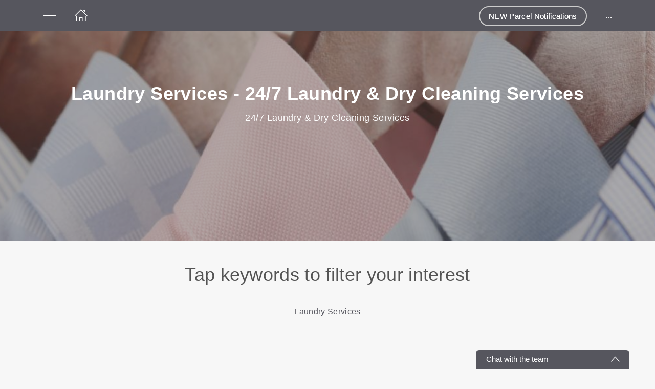

--- FILE ---
content_type: text/html; charset=utf-8
request_url: https://www.greengateapp.com/en/page/35900?hcLinkType=internal&item=218131
body_size: 15727
content:
<!DOCTYPE html>
<html>
  <head>
    <meta charset="utf-8">
    <meta http-equiv="X-UA-Compatible" content="IE=edge">
    <meta name="viewport" content="width=device-width, initial-scale=1, user-scalable=no, maximum-scale=1, minimum-scale=1, shrink-to-fit=no">

    
<meta name="hc/config/environment" content="%7B%22modulePrefix%22%3A%22hc%22%2C%22podModulePrefix%22%3A%22hc%2Fmodules%22%2C%22environment%22%3A%22production%22%2C%22rootURL%22%3A%22%2F%22%2C%22locationType%22%3A%22auto%22%2C%22historySupportMiddleware%22%3Atrue%2C%22exportApplicationGlobal%22%3Atrue%2C%22rootDomain%22%3A%22blackbell.com%22%2C%22inspectletToken%22%3A%22311608361%22%2C%22cloudinary%22%3A%7B%22cloud_name%22%3A%22blackbell%22%2C%22secure%22%3Atrue%2C%22secure_distribution%22%3A%22d2snvnzirxtkg3.cloudfront.net%22%7D%2C%22pexels%22%3A%7B%22key%22%3A%22563492ad6f91700001000001bfb1c7309d4c40b588f6cedcf4f1c2f7%22%7D%2C%22moment%22%3A%7B%22includeTimezone%22%3A%22all%22%2C%22includeLocales%22%3A%5B%22en%22%2C%22fr%22%5D%7D%2C%22EmberENV%22%3A%7B%22FEATURES%22%3A%7B%7D%2C%22environment%22%3A%22production%22%2C%22ENABLE_DS_FILTER%22%3Atrue%2C%22LOG_CORDOVA_CALLS%22%3Afalse%2C%22API%22%3A%22%2Fapi%2Fuserapp%22%2C%22ASSETS_HOST%22%3A%22https%3A%2F%2Fd3nbcimkkva5qh.cloudfront.net%2F%22%2C%22GOOGLE_ANALYTICS_ID%22%3A%22UA-53202926-1%22%2C%22FAYE_ENDPOINT%22%3A%22https%3A%2F%2Fhc-chat.herokuapp.com%2F%22%2C%22MAPBOX_TOKEN%22%3A%22pk.eyJ1IjoiaG90ZWxjbG91ZCIsImEiOiJVNnB1R0pvIn0.KuXKsggQIMrDDVQjZHYAkg%22%2C%22_APPLICATION_TEMPLATE_WRAPPER%22%3Afalse%2C%22_DEFAULT_ASYNC_OBSERVERS%22%3Atrue%2C%22_JQUERY_INTEGRATION%22%3Atrue%2C%22_TEMPLATE_ONLY_GLIMMER_COMPONENTS%22%3Atrue%7D%2C%22ember-cli-head%22%3A%7B%22suppressBrowserRender%22%3Atrue%7D%2C%22APP%22%3A%7B%22defaultProfileImage%22%3A%22http%3A%2F%2Fres.cloudinary.com%2Fhotelcloud-staging%2Fimage%2Fupload%2Fv1447931693%2Fuser-icon_wyboc9.png%22%2C%22name%22%3A%22hc%22%2C%22version%22%3A%220.0.0%2B5e16d297%22%7D%2C%22ember-simple-auth%22%3A%7B%22crossOriginWhitelist%22%3A%5B%22*%22%5D%2C%22authenticationRoute%22%3A%22index%22%7D%2C%22fastboot%22%3A%7B%22hostWhitelist%22%3A%5B%7B%7D%2C%7B%7D%5D%7D%2C%22i18n%22%3A%7B%22defaultLocale%22%3A%22en%22%7D%2C%22ember-toastr%22%3A%7B%22injectAs%22%3A%22notify%22%7D%2C%22emblemOptions%22%3A%7B%22blueprints%22%3Afalse%7D%2C%22stripe%22%3A%7B%22publishableKey%22%3A%22pk_live_2to3Rl9GoidkP21dzeZ2mpt6%22%7D%2C%22g-map%22%3A%7B%22libraries%22%3A%5B%22places%22%2C%22geometry%22%5D%2C%22key%22%3A%22AIzaSyDTuGVVanPa6QmNEY3XpHlD7Sbk-qR4nsM%22%7D%2C%22googleFonts%22%3A%7B%22key%22%3A%22AIzaSyBezf573RwHZ3Y5V9AExg5b1UER5XGRxnE%22%7D%2C%22contentSecurityPolicy%22%3A%7B%22default-src%22%3A%22'none'%22%2C%22script-src%22%3A%22'self'%20www.google-analytics.com%22%2C%22font-src%22%3A%22'self'%22%2C%22connect-src%22%3A%22'self'%20www.google-analytics.com%22%2C%22img-src%22%3A%22'self'%22%2C%22style-src%22%3A%22'self'%22%2C%22media-src%22%3A%22'self'%22%7D%2C%22ember-metrics%22%3A%7B%22includeAdapters%22%3A%5B%22google-analytics%22%5D%7D%2C%22sentry%22%3A%7B%22enabled%22%3Atrue%2C%22dsn%22%3A%22https%3A%2F%2Fee17821ca6074052825ff63497ee62ef%40sentry.io%2F1333356%22%2C%22currentEnv%22%3A%22production%22%2C%22blackbellEnv%22%3A%22%3Ablackbell%3A%20prod%22%7D%2C%22filestack%22%3A%7B%22FILESTACK_SECURITY%22%3A%7B%22policy%22%3A%22eyJleHBpcnkiOjI1MjQ1OTcyMDB9%22%2C%22signature%22%3A%22a0cda01f92656d04714695172cdb2933cf6ad680a735695aaec77c058bb832ff%22%7D%2C%22FILESTACK_API_KEY%22%3A%22AOkTzduVWS6i7t07cLER6z%22%7D%2C%22algolia%22%3A%7B%22APP_ID%22%3A%22GE3TFYKCRB%22%2C%22API_KEY%22%3A%2224180feb7613753fadbad63c78933bfd%22%2C%22indices%22%3A%7B%22PAGES%22%3A%22staff_pages_v2%22%2C%22SERVICES%22%3A%22staff_services%22%2C%22ORDERS%22%3A%22staff_service_requests%22%2C%22VISITORS%22%3A%22cms_visitors%22%2C%22PLANS%22%3A%22cms_plans%22%2C%22SUBSCRIPTIONS%22%3A%22cms_plan_subscriptions%22%2C%22RESPONSE_TEMPLATES%22%3A%22cms_response_templates%22%2C%22STAYS%22%3A%22cms_stays%22%7D%7D%2C%22canva%22%3A%7B%22API_KEY%22%3A%22QVFI4dojeZqfDeYM6F0v7w9G%22%7D%2C%22chatGPT%22%3A%7B%22API_KEY%22%3A%22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%22%7D%2C%22ember-modal-dialog%22%3A%7B%22hasEmberTether%22%3A%222.0.0%22%7D%7D" />
<!-- EMBER_CLI_FASTBOOT_TITLE --><script glmr="%cursor:0%"></script><!--%+b:7%-->  <meta name="ember-cli-head-start" content><!--%+b:8%--><!--%+b:9%--><!--%glmr%--><title>Laundry Services - 24/7 Laundry & Dry Cleaning Services</title><!--%glmr%--><!--%-b:9%-->

<meta name="description" content="24/7 Laundry &amp; Dry Cleaning Services">
<meta name="keywords" content>
<link rel="canonical" href="https://www.greengateapp.com/en/laundry-services">

<link rel="apple-touch-icon" sizes="180x180" href="https://d2snvnzirxtkg3.cloudfront.net/blackbell/image/upload/c_crop,h_524,w_524,x_8,y_0/c_scale,h_150,r_max,w_150/v1511438970/permanent/G80wQfv9Q7eLlG5suGDi_puv885.png">
<link rel="icon" href="https://d2snvnzirxtkg3.cloudfront.net/blackbell/image/upload/c_crop,h_524,w_524,x_8,y_0/c_scale,h_150,r_max,w_150/v1511438970/permanent/G80wQfv9Q7eLlG5suGDi_puv885.png" sizes="32x32" type="image/png">
<link rel="icon" href="https://d2snvnzirxtkg3.cloudfront.net/blackbell/image/upload/c_crop,h_524,w_524,x_8,y_0/c_scale,h_150,r_max,w_150/v1511438970/permanent/G80wQfv9Q7eLlG5suGDi_puv885.png" sizes="16x16" type="image/png">
<link rel="shortcut icon" href="https://d2snvnzirxtkg3.cloudfront.net/blackbell/image/upload/c_crop,h_524,w_524,x_8,y_0/c_scale,h_150,r_max,w_150/v1511438970/permanent/G80wQfv9Q7eLlG5suGDi_puv885.ico">

<meta itemprop="name" content="Laundry Services - 24/7 Laundry &amp; Dry Cleaning Services">
<meta itemprop="description" content="24/7 Laundry &amp; Dry Cleaning Services">
<meta itemprop="image" content="https://d2snvnzirxtkg3.cloudfront.net/blackbell/image/upload/c_crop,h_916,w_2359,x_0,y_283/c_scale,w_768/f_jpg/v1547041882/permanent/e8tdRgf8RWWkGowx4UE6_wjoyrq_plp7jk_jwvg4c">

<meta name="twitter:title" content="Laundry Services - 24/7 Laundry &amp; Dry Cleaning Services">
<meta name="twitter:description" content="24/7 Laundry &amp; Dry Cleaning Services">
<meta name="twitter:image:src" content="https://d2snvnzirxtkg3.cloudfront.net/blackbell/image/upload/c_crop,h_916,w_2359,x_0,y_283/c_scale,w_768/f_jpg/v1547041882/permanent/e8tdRgf8RWWkGowx4UE6_wjoyrq_plp7jk_jwvg4c">

<meta property="og:title" content="Laundry Services - 24/7 Laundry &amp; Dry Cleaning Services">
<meta property="og:type" content="website">
<meta property="og:url" content="https://www.greengateapp.com/en/laundry-services">
<meta property="og:image" content="https://d2snvnzirxtkg3.cloudfront.net/blackbell/image/upload/c_crop,h_916,w_2359,x_0,y_283/c_scale,w_768/f_jpg/v1547041882/permanent/e8tdRgf8RWWkGowx4UE6_wjoyrq_plp7jk_jwvg4c">
<meta property="og:description" content="24/7 Laundry &amp; Dry Cleaning Services">
<meta property="og:site_name" content="GreenGate">

<!--%+b:9%--><!----><!--%-b:9%-->
<!--%+b:9%--><!----><!--%-b:9%-->
<meta name="robots" content="index, follow">

<!--%+b:9%--><!--%glmr%-->
        <style>
          :root {
            --primary-color: #56565E;
            --primary-darker:  #2B2B2B;
            --primary-lighter: #827E83;
          }
        </style>
      <!--%glmr%--><!--%-b:9%-->

<!--%+b:9%-->  <link integrity rel="stylesheet" href="https://d3nbcimkkva5qh.cloudfront.net/assets/vendor-5b7b8cfd9d6e3ea0963018a77b0eadfe.css">
  <link integrity rel="stylesheet" href="https://d3nbcimkkva5qh.cloudfront.net/assets/hc-1316908dce357952bc5f5e7d1fbd426b.css">
<!--%-b:9%-->
<!--%+b:9%--><!--%+b:10%-->    <style>
      .hidden{
  display:none !important;
}
.disable-body-scroll{
  overflow-y:hidden !important;
}

.hc-headline.hc-content-block__title {
	text-align: center;
}

.header__title-line{ 
text-transform: uppercase; 
}

h2.hc-headline.hc-content-block__title { 
text-transform: uppercase; 
}

.hc-ribbon--left {
display: none;
}

.hc-order-complete__image{
	display:none!important
}

.header-id-card__subtitle,
.header-id-card__description{
	text-align:center!important;
}


.hc-headline.hc-content-block__subtitle {
	text-align: center;
}

.header__subtitle{
text-align: center; 
}

.page-16041 .header__content {
    background-image: url(https://ukpinglockerdev.com/greengateapp/green-logo2.png);
    background-position: 50% 33%!important;
    background-size: 400px !important;
    background-repeat: no-repeat!important;
    padding: 130px 20px;
}

.page-16041 .header .header__title, .page-16041 .header .header__subtitle{
display: none;
}

.page-16041 .header__background picture{
z-index: -1;
}

@media (max-width: 576px){
.page-16041 .header__content {
    background-size: 280px !important;
  
}
}
    </style>
<!--%-b:10%-->
<!--%+b:10%--><!----><!--%-b:10%-->
<!--%+b:10%-->    <!--%+b:11%--><!--%glmr%--><script src="https://ajax.googleapis.com/ajax/libs/jquery/3.6.0/jquery.min.js"></script><!--%glmr%--><!--%-b:11%-->
<!--%-b:10%-->
<!--%+b:10%--><!----><!--%-b:10%-->
<!--%+b:10%-->    <link rel="stylesheet" href="https://fonts.googleapis.com/css?family=Bebas Neue|Questrial|Oswald|Dancing Script|Montserrat">
<!--%-b:10%-->
<!--%+b:10%--><!----><!--%-b:10%--><!--%-b:9%--><meta name="theme-color" content="#56565E"><!--%-b:8%--><meta name="ember-cli-head-end" content>
<!--%-b:7%--><style id="__twind">.mx-auto{margin-left:auto;margin-right:auto}.px-4{padding-left:1rem;padding-right:1rem}.flex{display:flex}.gap-4{grid-gap:1rem;gap:1rem}.flex-col{-webkit-flex-direction:column;flex-direction:column}.items-center{align-items:center}.max-w-\[36rem\]{max-width:36rem}</style>
<script type="text/javascript" src="//maps.googleapis.com/maps/api/js?key=AIzaSyDTuGVVanPa6QmNEY3XpHlD7Sbk-qR4nsM&libraries=places%2Cgeometry"></script>

    <link rel="manifest" id="manifest-placeholder">
    <link rel="mask-icon" href="https://d3nbcimkkva5qh.cloudfront.net/assets/images/favicon/safari-pinned-tab-ea68742acd2abddbffaf0574e7e435c7.svg" color="#5bbad5">
    <meta name="msapplication-config" content="/assets/images/favicon/browserconfig.xml">

    <script src="https://js.stripe.com/v3/"></script>

    
  </head>
  <body  class="palette-defaultpalette page-undefined mac-os-app">
    <script type="x/boundary" id="fastboot-body-start"></script><!--%+b:0%--><!--%+b:1%--><!--%+b:2%--><!--%+b:3%--><!--%+b:4%--><!--%+b:5%--><!--%+b:6%--><!--% %--><!--%-b:6%-->
<!--%-b:5%-->
<!--%+b:5%--><!--%+b:6%--><!----><!--%-b:6%--><!--%-b:5%-->

<!--%+b:5%--><!--%+b:6%-->  <div class="app-view media-desktop media-jumbo  ">
    <div id="container" class="app-container
        
        
        
        ">
<!--%+b:7%--><!--%+b:8%--><!----><!--%-b:8%--><!--%-b:7%-->
<!--%+b:7%--><!----><!--%-b:7%-->
<!--%+b:7%-->        <!--%+b:8%--><div id="ember21762525" class="navbar hide-on-scroll navbar--scrolled ember-view"><div class="bb-container-fluid">
  <div class="page-section page-section--no-padding">
    <div class="row">
<!--%+b:9%--><!----><!--%-b:9%-->
<!--%+b:9%--><!--%+b:10%-->          <button class="navbar__nav-action navbar__nav-action--button navbar__nav-action--menu-btn">
            <div class="navbar__sidemenu-menu-anchor">
              <span class="navbar__hamburger"></span>
<!--%+b:11%--><!----><!--%-b:11%-->            </div>
          </button>
<!--%-b:10%-->
<!--%+b:10%-->          <!--%+b:11%--><!--%+b:12%--><a href="/en" id="ember21762528" class="ember-view circle-logo"><!--%+b:13%-->
  <!--%|%-->
            <!--%+b:14%--><picture data-cid="v1636541567/permanent/1ySz1MSMRWuAZYEJjqaV_ykbdog">
<!--%+b:15%--><!--%+b:16%--><!----><!--%-b:16%-->
<!--%+b:16%--><!----><!--%-b:16%-->
<!--%+b:16%-->      <source srcset="https://d2snvnzirxtkg3.cloudfront.net/blackbell/image/upload/c_crop,h_250,w_706,x_0,y_0/c_scale,h_40/v1636541567/permanent/1ySz1MSMRWuAZYEJjqaV_ykbdog.webp" data-type="big" media="(min-width: 992px)" type="image/webp">

      <source srcset="https://d2snvnzirxtkg3.cloudfront.net/blackbell/image/upload/c_crop,h_250,w_706,x_0,y_0/c_scale,h_40/f_png/v1636541567/permanent/1ySz1MSMRWuAZYEJjqaV_ykbdog.png" data-type="big" media="(min-width: 992px)" type="image/png">
<!--%-b:16%-->
    <source srcset="https://d2snvnzirxtkg3.cloudfront.net/blackbell/image/upload/c_crop,h_250,w_706,x_0,y_0/c_scale,h_40/v1636541567/permanent/1ySz1MSMRWuAZYEJjqaV_ykbdog.webp" data-type="default" type="image/webp">

    <source srcset="https://d2snvnzirxtkg3.cloudfront.net/blackbell/image/upload/c_crop,h_250,w_706,x_0,y_0/c_scale,h_40/f_png/v1636541567/permanent/1ySz1MSMRWuAZYEJjqaV_ykbdog.png" data-type="default" type="image/png">
<!--%-b:15%-->
  <img src="https://d2snvnzirxtkg3.cloudfront.net/blackbell/image/upload/c_crop,h_250,w_706,x_0,y_0/c_scale,h_40/f_png/v1636541567/permanent/1ySz1MSMRWuAZYEJjqaV_ykbdog.png" loading="lazy" class="cloudinary-img img-cover ">

  <!--%|%-->

<!--%+b:15%--><!----><!--%-b:15%--></picture>
<!--%-b:14%-->
          <!--%|%-->
<!--%-b:13%--></a><!--%-b:12%-->
<!--%-b:11%-->
<!--%-b:10%--><!--%-b:9%-->
      <div class="navbar__menu-right-side">
<!--%+b:9%--><!--%+b:10%--><!--%+b:11%--><!--%+b:12%--><!--%+b:13%--><!--%+b:14%--><!--%+b:15%--><!--%+b:16%--><!--%+b:17%--><!--%+b:18%--><!--%+b:19%--><!--%+b:20%--><!--%+b:21%--><!--%+b:22%--><!--%+b:23%--><!--%+b:24%--><!--%+b:25%--><!--%+b:26%--><!--%+b:27%--><!--%+b:28%-->              <!--%+b:29%--><div id="ember21762529" class="hc-userapp-menu ember-view"><!--%+b:30%-->  <!--%+b:31%--><div id="ember21762530" class="ember-view"><!--%+b:32%-->  <!--%+b:33%--><a href="/en/page/59730" id="ember21762531" class="navbar__nav-action navbar__nav-action--link navbar__nav-action--bordered ember-view"><!--%+b:34%-->
    <!--%|%-->
    <!--%+b:35%--><!--%glmr%-->NEW Parcel Notifications<!--%glmr%--><!--%-b:35%-->
  <!--%|%-->
  <!--%-b:34%--></a><!--%-b:33%-->
<!--%-b:32%--></div><!--%-b:31%-->
<!--%-b:30%--></div><!--%-b:29%-->
<!--%-b:28%-->          <!--%-b:27%--><!--%-b:26%--><!--%-b:25%--><!--%-b:24%--><!--%-b:23%--><!--%-b:22%--><!--%-b:21%--><!--%-b:20%--><!--%-b:19%--><!--%-b:18%--><!--%-b:17%--><!--%-b:16%--><!--%-b:15%--><!--%-b:14%--><!--%-b:13%--><!--%-b:12%--><!--%-b:11%--><!--%-b:10%--><!--%-b:9%--><!--%+b:9%-->          <div class="hc-userapp-menu">
            <a class="navbar__nav-action navbar__nav-action--link">
              <span>...</span>
            </a>
          </div>
<!--%-b:9%-->      </div>
    </div>
  </div>
</div>
</div><!--%-b:8%-->
<!--%-b:7%-->
      <div class="app
          
          
          ">
        <!--%+b:7%--><!--%+b:8%--><!--%+b:9%-->  <!--%+b:10%--><div class="flex flex-col h-full ">
<!--%+b:11%--><!--%+b:12%-->      <!--%+b:13%--><!--%+b:14%--><!----><!--%-b:14%--><!--%-b:13%-->
<!--%+b:13%--><!--%+b:14%--><!--%+b:15%-->              <!--%+b:16%--><!--%+b:17%--><header class="header header--custom header-page-  hc-be-overlayable">
<!--%+b:18%-->    <!--%+b:19%--><div id="ember21762533" class="ember-view"><!--%+b:20%--><!--%+b:21%--><!--%+b:22%--><!--%+b:23%--><!----><!--%-b:23%--><!--%-b:22%--><!--%-b:21%--><!--%-b:20%--></div><!--%-b:19%-->
<!--%-b:18%-->
  <div class="header__content">
    <div class="header__background">
      <!--%+b:18%--><!--%+b:19%--><!--%+b:20%-->    <!--%+b:21%--><!--%+b:22%-->  <!--%|%-->
      <!--%+b:23%--><picture data-cid="v1547041882/permanent/e8tdRgf8RWWkGowx4UE6_wjoyrq_plp7jk_jwvg4c" class=" filter-overlay-gray">
<!--%+b:24%--><!--%+b:25%-->      <source srcset="https://d2snvnzirxtkg3.cloudfront.net/blackbell/image/upload/c_crop,h_1568,w_1968,x_391,y_0/c_scale,w_375/v1547041882/permanent/e8tdRgf8RWWkGowx4UE6_wjoyrq_plp7jk_jwvg4c.webp" data-type="small" media="(max-width: 576px)" type="image/webp">

      <source srcset="https://d2snvnzirxtkg3.cloudfront.net/blackbell/image/upload/c_crop,h_1568,w_1968,x_391,y_0/c_scale,w_375/f_png/v1547041882/permanent/e8tdRgf8RWWkGowx4UE6_wjoyrq_plp7jk_jwvg4c.png" data-type="small" media="(max-width: 576px)" type="image/png">
<!--%-b:25%-->
<!--%+b:25%-->      <source srcset="https://d2snvnzirxtkg3.cloudfront.net/blackbell/image/upload/c_crop,h_916,w_2359,x_0,y_283/c_scale,w_768/v1547041882/permanent/e8tdRgf8RWWkGowx4UE6_wjoyrq_plp7jk_jwvg4c.webp" data-type="medium" media="(min-width: 576px) and (max-width: 992px)" type="image/webp">

      <source srcset="https://d2snvnzirxtkg3.cloudfront.net/blackbell/image/upload/c_crop,h_916,w_2359,x_0,y_283/c_scale,w_768/f_png/v1547041882/permanent/e8tdRgf8RWWkGowx4UE6_wjoyrq_plp7jk_jwvg4c.png" data-type="medium" media="(min-width: 576px) and (max-width: 992px)" type="image/png">
<!--%-b:25%-->
<!--%+b:25%-->      <source srcset="https://d2snvnzirxtkg3.cloudfront.net/blackbell/image/upload/c_crop,h_558,w_2278,x_81,y_296/c_scale,w_1500/v1547041882/permanent/e8tdRgf8RWWkGowx4UE6_wjoyrq_plp7jk_jwvg4c.webp" data-type="big" media="(min-width: 992px)" type="image/webp">

      <source srcset="https://d2snvnzirxtkg3.cloudfront.net/blackbell/image/upload/c_crop,h_558,w_2278,x_81,y_296/c_scale,w_1500/f_png/v1547041882/permanent/e8tdRgf8RWWkGowx4UE6_wjoyrq_plp7jk_jwvg4c.png" data-type="big" media="(min-width: 992px)" type="image/png">
<!--%-b:25%-->
    <source srcset="https://d2snvnzirxtkg3.cloudfront.net/blackbell/image/upload/c_crop,h_558,w_2278,x_81,y_296/c_scale,w_1500/v1547041882/permanent/e8tdRgf8RWWkGowx4UE6_wjoyrq_plp7jk_jwvg4c.webp" data-type="default" type="image/webp">

    <source srcset="https://d2snvnzirxtkg3.cloudfront.net/blackbell/image/upload/c_crop,h_558,w_2278,x_81,y_296/c_scale,w_1500/f_png/v1547041882/permanent/e8tdRgf8RWWkGowx4UE6_wjoyrq_plp7jk_jwvg4c.png" data-type="default" type="image/png">
<!--%-b:24%-->
  <img src="https://d2snvnzirxtkg3.cloudfront.net/blackbell/image/upload/c_crop,h_558,w_2278,x_81,y_296/c_scale,w_1500/f_png/v1547041882/permanent/e8tdRgf8RWWkGowx4UE6_wjoyrq_plp7jk_jwvg4c.png" loading="lazy" class="cloudinary-img img-cover ">

  <!--%|%-->

<!--%+b:24%--><!----><!--%-b:24%--></picture>
<!--%-b:23%-->
    <!--%|%-->
<!--%-b:22%--><!--%-b:21%-->
<!--%-b:20%--><!--%-b:19%--><!--%-b:18%-->
    </div>

    <!--%|%-->
                <!--%+b:18%--><!--%+b:19%--><!----><!--%-b:19%--><!--%-b:18%-->
              <!--%|%-->

    <!--%+b:18%--><!--%+b:19%--><!--%+b:20%-->    <!--%+b:21%-->  <!--%+b:22%--><!--%+b:23%--><h1 id="ember21762534" class="ember-view page-text-block relative hc-headline header__title header__title--bold header__title--main-header header__title--quarter-bottom-margin">
    <!--%+b:24%--><!--%glmr%-->Laundry Services - 24/7 Laundry &amp; Dry Cleaning Services<!--%glmr%--><!--%-b:24%-->
  </h1><!--%-b:23%--><!--%-b:22%-->
<!--%-b:21%-->
<!--%-b:20%--><!--%-b:19%-->
<!--%+b:19%--><!----><!--%-b:19%--><!--%-b:18%-->

    <!--%+b:18%--><!--%+b:19%--><!--%+b:20%-->    <!--%+b:21%-->  <!--%+b:22%--><!--%+b:23%--><div id="ember21762535" class="ember-view page-text-block relative header__subtitle header__subtitle--small header__subtitle--max-width">
    <!--%+b:24%--><!--%glmr%-->24/7 Laundry &amp; Dry Cleaning Services<!--%glmr%--><!--%-b:24%-->
  </div><!--%-b:23%--><!--%-b:22%-->
<!--%-b:21%-->
<!--%-b:20%--><!--%-b:19%-->
<!--%+b:19%--><!----><!--%-b:19%--><!--%-b:18%-->
  </div>
</header>
<!--%-b:17%--><!--%-b:16%-->
<!--%-b:15%--><!--%-b:14%--><!--%-b:13%--><!--%-b:12%-->
    <!--%+b:12%--><div id="ember21762536" class="flex flex-col flex-1 ember-view"><main class=" flex flex-col flex-1">
<!--%+b:13%--><!--%+b:14%--><!--%+b:15%--><!--%+b:16%--><!--%+b:17%-->        <a href="#item218132" class="bookmark"></a>
<!--%-b:17%-->
      <div id="content-218132" class="section-wrapper edit-page-content  content-custom-html-block content-custom-html-block-218132">
<!--%+b:17%-->          <!--%+b:18%--><!--%+b:19%--><!--%+b:20%--><!--%+b:21%-->    <!--%+b:22%--><!--%+b:23%--><!--%+b:24%--><!--%+b:25%-->
  <div role="button" class="; hc-content-block--regular">
    <!--%|%-->
  <!--%+b:26%--><div id="ember21762538" class="hc-content-block ember-view"><div class="bb-container-fluid hc-container hc-container--no-bg">
  <section class="page-section page-section--half-top-padding">
<!--%+b:27%--><!----><!--%-b:27%-->    <div class="row">
    <div class="col-xs-12">
      <div class="center-xs">
        <!--%+b:27%--><!--%+b:28%--><!--%+b:29%-->    <!--%+b:30%-->  <!--%+b:31%--><!--%+b:32%--><h1 id="ember21762539" class="ember-view page-text-block hc-headline hc-headline--font-regular hc-headline--size-h1-homeblock hc-headline--color-grey-text animated-item">
    <!--%+b:33%--><!--%glmr%-->Tap keywords to filter your interest<!--%glmr%--><!--%-b:33%-->
  </h1><!--%-b:32%--><!--%-b:31%-->
<!--%-b:30%-->
<!--%-b:29%--><!--%-b:28%-->
<!--%+b:28%--><!----><!--%-b:28%--><!--%-b:27%-->

        <!--%+b:27%--><!--%+b:28%--><!--%+b:29%--><!----><!--%-b:29%--><!--%-b:28%-->
<!--%+b:28%--><!----><!--%-b:28%--><!--%-b:27%-->

        <!--%+b:27%--><!--%+b:28%--><!--%+b:29%-->    <!--%+b:30%-->  <!--%+b:31%--><!--%+b:32%--><div id="ember21762540" class="ember-view page-text-block mb-16 page-text-block__description-box page-text-block__description-box--padding-bottom animated-item">
    <!--%+b:33%--><!--%glmr%--><span class="div"><a href="/en/page/35900?hcLinkType=internal&amp;item=218131" data-link-type='internal-link'>Laundry Services</a></span><!--%glmr%--><!--%-b:33%-->
  </div><!--%-b:32%--><!--%-b:31%-->
<!--%-b:30%-->
<!--%-b:29%--><!--%-b:28%-->
<!--%+b:28%--><!----><!--%-b:28%--><!--%-b:27%-->
      </div>

      <div class="hc-content-block__image animated-item">
        <!--%+b:27%--><!--%+b:28%--><!--%+b:29%--><!----><!--%-b:29%--><!--%-b:28%--><!--%-b:27%-->
      </div>
    </div>
  </div>
  </section>
</div>
</div><!--%-b:26%-->
<!--%|%-->
  </div>

<!--%+b:26%--><!----><!--%-b:26%-->
<!--%-b:25%-->
<!--%-b:24%-->
<!--%-b:23%--><!--%-b:22%-->
<!--%-b:21%--><!--%-b:20%--><!--%-b:19%--><!--%-b:18%-->
<!--%-b:17%-->      </div>
<!--%-b:16%--><!--%-b:15%--><!--%+b:15%--><!--%+b:16%--><!--%+b:17%-->        <a href="#item218131" class="bookmark"></a>
<!--%-b:17%-->
      <div id="content-218131" class="section-wrapper edit-page-content  content-custom-html-block content-custom-html-block-218131">
<!--%+b:17%-->          <!--%+b:18%--><!--%+b:19%--><!--%+b:20%--><!--%+b:21%-->    <!--%+b:22%--><!--%+b:23%--><!--%+b:24%--><!--%+b:25%-->
  <div role="button" class="; bb-container-fluid hc-container hc-container--no-bg hc-container--fullwidth-on-mobile">
    <!--%|%-->
  <section class="page-section page-section--half-top-padding">
    <div class="row">
      <div class="col-xs-12">
        <!--%+b:26%--><!--%+b:27%--><!--%+b:28%-->    <!--%+b:29%-->  <!--%+b:30%--><!--%+b:31%--><h2 id="ember21762542" class="ember-view page-text-block hc-headline hc-content-block__title animated-item">
    <!--%+b:32%--><!--%glmr%-->Laundry Services<!--%glmr%--><!--%-b:32%-->
  </h2><!--%-b:31%--><!--%-b:30%-->
<!--%-b:29%-->
<!--%-b:28%--><!--%-b:27%-->
<!--%+b:27%--><!----><!--%-b:27%--><!--%-b:26%-->
      </div>
    </div>
<!--%|%-->      <div class="row items isOne">
<!--%+b:26%--><!--%+b:27%--><!--%+b:28%-->            <div class="col-xs-12 col-sm-6 col-md-4 hc-sr-box hc-sr-box--group-app">
              <div class="hc-sr-box__inner animated-item">
                <div class="hc-sr-box__inner_container">
                  <!--%+b:29%--><a href="/en/page/25399" target rel class="hc-sr-box__hc-overlay">
  <!--%|%-->
<!--%+b:30%--><!--%+b:31%--><!----><!--%-b:31%--><!--%-b:30%-->
                    <div class="hc-sr-box__content">
                      <h2 class="hc-headline hc-headline--uppercase hc-sr-box__title hc-sr-box__title--bordered">
                        <!--%+b:30%--><!--%glmr%-->24/7 LAUNDRY &amp; DRY CLEANING<!--%glmr%--><!--%-b:30%-->
                      </h2>
                    </div>
                  <!--%|%-->
</a><!--%-b:29%-->
<!--%+b:29%--><!--%+b:30%-->                        <!--%+b:31%--><picture data-cid="v1560509346/permanent/sIdXattQTymnu9X3LUBQ_giscfq" class="hc-sr-box__image filter-overlay-gray">
<!--%+b:32%--><!--%+b:33%-->      <source srcset="https://d2snvnzirxtkg3.cloudfront.net/blackbell/image/upload/c_crop,h_3137,w_2677,x_3657,y_1343/c_scale,w_375/v1560509346/permanent/sIdXattQTymnu9X3LUBQ_giscfq.webp" data-type="small" media="(max-width: 576px)" type="image/webp">

      <source srcset="https://d2snvnzirxtkg3.cloudfront.net/blackbell/image/upload/c_crop,h_3137,w_2677,x_3657,y_1343/c_scale,w_375/f_png/v1560509346/permanent/sIdXattQTymnu9X3LUBQ_giscfq.png" data-type="small" media="(max-width: 576px)" type="image/png">
<!--%-b:33%-->
<!--%+b:33%-->      <source srcset="https://d2snvnzirxtkg3.cloudfront.net/blackbell/image/upload/c_crop,h_3137,w_2677,x_3657,y_1343/c_scale,w_375/v1560509346/permanent/sIdXattQTymnu9X3LUBQ_giscfq.webp" data-type="medium" media="(min-width: 576px) and (max-width: 992px)" type="image/webp">

      <source srcset="https://d2snvnzirxtkg3.cloudfront.net/blackbell/image/upload/c_crop,h_3137,w_2677,x_3657,y_1343/c_scale,w_375/f_png/v1560509346/permanent/sIdXattQTymnu9X3LUBQ_giscfq.png" data-type="medium" media="(min-width: 576px) and (max-width: 992px)" type="image/png">
<!--%-b:33%-->
<!--%+b:33%-->      <source srcset="https://d2snvnzirxtkg3.cloudfront.net/blackbell/image/upload/c_crop,h_3137,w_2677,x_3657,y_1343/c_scale,w_375/v1560509346/permanent/sIdXattQTymnu9X3LUBQ_giscfq.webp" data-type="big" media="(min-width: 992px)" type="image/webp">

      <source srcset="https://d2snvnzirxtkg3.cloudfront.net/blackbell/image/upload/c_crop,h_3137,w_2677,x_3657,y_1343/c_scale,w_375/f_png/v1560509346/permanent/sIdXattQTymnu9X3LUBQ_giscfq.png" data-type="big" media="(min-width: 992px)" type="image/png">
<!--%-b:33%-->
    <source srcset="https://d2snvnzirxtkg3.cloudfront.net/blackbell/image/upload/c_crop,h_3137,w_2677,x_3657,y_1343/c_scale,w_375/v1560509346/permanent/sIdXattQTymnu9X3LUBQ_giscfq.webp" data-type="default" type="image/webp">

    <source srcset="https://d2snvnzirxtkg3.cloudfront.net/blackbell/image/upload/c_crop,h_3137,w_2677,x_3657,y_1343/c_scale,w_375/f_png/v1560509346/permanent/sIdXattQTymnu9X3LUBQ_giscfq.png" data-type="default" type="image/png">
<!--%-b:32%-->
  <img src="https://d2snvnzirxtkg3.cloudfront.net/blackbell/image/upload/c_crop,h_3137,w_2677,x_3657,y_1343/c_scale,w_375/f_png/v1560509346/permanent/sIdXattQTymnu9X3LUBQ_giscfq.png" loading="lazy" class="cloudinary-img img-cover ">

  <!--%|%-->

<!--%+b:32%--><!----><!--%-b:32%--></picture>
<!--%-b:31%-->
<!--%-b:30%-->
<!--%+b:30%--><!----><!--%-b:30%-->
<!--%+b:30%--><!----><!--%-b:30%--><!--%-b:29%-->                </div>
              </div>
            </div>
<!--%-b:28%--><!--%-b:27%--><!--%-b:26%-->      </div>
<!--%|%-->  </section>
<!--%|%-->
  </div>

<!--%+b:26%--><!----><!--%-b:26%-->
<!--%-b:25%-->
<!--%-b:24%-->
<!--%-b:23%--><!--%-b:22%-->
<!--%-b:21%--><!--%-b:20%--><!--%-b:19%--><!--%-b:18%-->
<!--%-b:17%-->      </div>
<!--%-b:16%--><!--%-b:15%--><!--%-b:14%--><!--%-b:13%-->
<!--%+b:13%--><!----><!--%-b:13%-->
  <div class="mt-auto">
    <!--%+b:13%--><div class="content-footer-promo">
  <div class="bb-container-fluid hc-container hc-container--no-bg hc-footer-promo hc-footer-promo--light">
    <section class="page-section page-section--fullwidth page-section--half-padding">
      <div class="row middle-xs center-xs">
        <div class="col-xs-12 flex flex-row items-center justify-center mb-8">
          <!--%+b:14%--><!--%+b:15%--><!----><!--%-b:15%--><!--%-b:14%-->
        </div>
<!--%+b:14%-->          <div class="col-xs-12 footer-info">
<!--%+b:15%-->              <div class="flex flex-col items-center mx-auto px-4 max-w-[36rem] gap-4">
                <div>
                  <i class="hc-icon hc-custom-icon-heart hc-footer-promo__heart-icon"></i>
                  <!--%+b:16%--><!--%glmr%-->Powered by<!--%glmr%--><!--%-b:16%-->

                  <!--%+b:16%--><span id="ember21762543" class="ember-view"><!--%+b:17%-->  <a href="https://www.blackbell.com/en/page/80517?r=greengate" class="hc-footer-promo__link" target="_blank">
    <!--%|%-->
                    <!--%+b:18%--><!--%glmr%-->Blackbell<!--%glmr%--><!--%-b:18%-->
                    <span class="hc-icon icon-filled-arrow-right-3"></span>
                  <!--%|%-->
  </a>
<!--%-b:17%-->
</span><!--%-b:16%-->
                </div>
<!--%|%-->              </div>
<!--%-b:15%-->          </div>
<!--%-b:14%-->      </div>
    </section>
  </div>
</div><!--%-b:13%-->
    <!--%+b:13%--><!--%+b:14%--><!----><!--%-b:14%--><!--%-b:13%-->
  </div>
</main>
</div><!--%-b:12%-->
<!--%-b:11%--></div>
<!--%-b:10%-->
<!--%-b:9%--><!--%-b:8%--><!--%-b:7%-->
      </div>
    </div>

<!--%+b:7%-->      <!--%+b:8%--><div id="ember21762545" class="chat-panel hidden-xs ember-view"><!--%+b:9%--><!--%+b:10%-->    <!--%+b:11%--><div id="ember21762546" class="chat-panel__start ember-view"><!--%+b:12%--><!----><!--%-b:12%-->
<!--%+b:12%--><div id="ember21762547" class="chat-panel__start-button ember-view"><button class="chat-panel__button">
<!--%+b:13%-->    <span class="chat-panel__button-text">
      <!--%+b:14%--><!--%glmr%-->Chat with the team <!--%glmr%--><!--%-b:14%-->
    </span>
<!--%+b:14%--><!----><!--%-b:14%-->    <span class="chat-panel__button-icon hc-icon icon-arrow-up-12"></span>
<!--%-b:13%--></button>
</div><!--%-b:12%-->
</div><!--%-b:11%-->
<!--%-b:10%--><!--%-b:9%--></div><!--%-b:8%-->
<!--%-b:7%-->
<!--%+b:7%-->      <div class="backdrop "></div>
<!--%-b:7%-->
    <div class="notifications-panel notifications-panel--cart ">
<!--%+b:7%--><!----><!--%-b:7%-->    </div>

    <div class="notifications-panel notifications-panel--sidebar-menu notifications-panel--left
        ">
      <!--%+b:7%--><div id="ember21762550" class="sidebar-menu ember-view"><div class="sidebar-menu__header">
<!--%+b:8%--><!----><!--%-b:8%--><!--%+b:8%--><!--%+b:9%-->      <div class="sidebar-menu__logged">
        <div class="hc-settings__avatar hc-settings__avatar--left-navbar">
          <!--%+b:10%--><picture data-cid="v1511438970/permanent/G80wQfv9Q7eLlG5suGDi_puv885" class="hc-logo-image">
<!--%+b:11%--><!--%+b:12%--><!----><!--%-b:12%-->
<!--%+b:12%--><!----><!--%-b:12%-->
<!--%+b:12%-->      <source srcset="https://d2snvnzirxtkg3.cloudfront.net/blackbell/image/upload/c_crop,h_524,w_524,x_8,y_0/c_scale,h_150,r_max,w_150/v1511438970/permanent/G80wQfv9Q7eLlG5suGDi_puv885.webp" data-type="big" media="(min-width: 992px)" type="image/webp">

      <source srcset="https://d2snvnzirxtkg3.cloudfront.net/blackbell/image/upload/c_crop,h_524,w_524,x_8,y_0/c_scale,h_150,r_max,w_150/f_png/v1511438970/permanent/G80wQfv9Q7eLlG5suGDi_puv885.png" data-type="big" media="(min-width: 992px)" type="image/png">
<!--%-b:12%-->
    <source srcset="https://d2snvnzirxtkg3.cloudfront.net/blackbell/image/upload/c_crop,h_524,w_524,x_8,y_0/c_scale,h_150,r_max,w_150/v1511438970/permanent/G80wQfv9Q7eLlG5suGDi_puv885.webp" data-type="default" type="image/webp">

    <source srcset="https://d2snvnzirxtkg3.cloudfront.net/blackbell/image/upload/c_crop,h_524,w_524,x_8,y_0/c_scale,h_150,r_max,w_150/f_png/v1511438970/permanent/G80wQfv9Q7eLlG5suGDi_puv885.png" data-type="default" type="image/png">
<!--%-b:11%-->
  <img src="https://d2snvnzirxtkg3.cloudfront.net/blackbell/image/upload/c_crop,h_524,w_524,x_8,y_0/c_scale,h_150,r_max,w_150/f_png/v1511438970/permanent/G80wQfv9Q7eLlG5suGDi_puv885.png" loading="lazy" class="cloudinary-img img-cover ">

  <!--%|%-->

<!--%+b:11%--><!----><!--%-b:11%--></picture>
<!--%-b:10%-->
        </div>
      </div>
<!--%-b:9%-->    <a href="#">
      <h5 class="sidebar-menu__title sidebar-menu__title--login"><!--%+b:9%--><!--%glmr%-->Log In<!--%glmr%--><!--%-b:9%--></h5>
    </a>
    <a href="#">
      <h5 class="sidebar-menu__title sidebar-menu__title--login"><!--%+b:9%--><!--%glmr%-->Create account<!--%glmr%--><!--%-b:9%--></h5>
    </a>
<!--%-b:8%--></div>
<hr class="hc-separator hc-separator--menu-panel">
<div class="sidebar-menu__container">
  <ul class="sidebar-menu__list">
    <li class="sidebar-menu__item">
      <!--%+b:8%--><!--%+b:9%--><a href="/en" id="ember21762556" class="ember-view sidebar-menu__item-link"><!--%+b:10%-->
  <!--%|%-->
        <div class="sidebar-menu__item-box">
          <div class="sidebar-menu__item-box-left-part">
            <div class="sidebar-menu__item-icon hc-icon icon-home-1"></div>
            <span class="sidebar-menu__item-title"><!--%+b:11%--><!--%glmr%-->Home<!--%glmr%--><!--%-b:11%--></span>
          </div>
        </div>
      <!--%|%-->
<!--%-b:10%--></a><!--%-b:9%-->
<!--%-b:8%-->
    </li>

<!--%+b:8%--><!----><!--%-b:8%-->
<!--%+b:8%--><!----><!--%-b:8%-->
    <hr class="hc-separator hc-separator--menu-panel">

<!--%+b:8%--><!--%+b:9%-->        <li class="sidebar-menu__item native-link native-link--ios">
          <a href="https://apps.apple.com/app/id1534123597#?platform=iphone" class="sidebar-menu__item-link" target="_blank">
            <div class="sidebar-menu__item-box">
              <div class="sidebar-menu__item-box-left-part">
                <div class="sidebar-menu__item-icon hc-icon icon-smartphone-iphone"></div>
                <span class="sidebar-menu__item-title"><!--%+b:10%--><!--%glmr%-->Download iPhone app<!--%glmr%--><!--%-b:10%--></span>
              </div>
            </div>
          </a>
        </li>
<!--%-b:9%--><!--%+b:9%-->        <li class="sidebar-menu__item native-link native-link--android">
          <a href="https://play.google.com/store/apps/details?id=com.blackbell.mirage.production&amp;hl=en&amp;gl=US" class="sidebar-menu__item-link" target="_blank">
            <div class="sidebar-menu__item-box">
              <div class="sidebar-menu__item-box-left-part">
                <div class="sidebar-menu__item-icon hc-icon icon-android"></div>
                <span class="sidebar-menu__item-title"><!--%+b:10%--><!--%glmr%-->Download Android app<!--%glmr%--><!--%-b:10%--></span>
              </div>
            </div>
          </a>
        </li>
<!--%-b:9%--><!--%-b:8%--><!--%+b:8%--><!----><!--%-b:8%--><!--%+b:8%--><!----><!--%-b:8%--><!--%+b:8%--><!----><!--%-b:8%--><!--%+b:8%--><!----><!--%-b:8%--><!--%+b:8%--><!----><!--%-b:8%--><!--%+b:8%--><!----><!--%-b:8%--><!--%+b:8%--><!----><!--%-b:8%--><!--%+b:8%--><!----><!--%-b:8%--><!--%+b:8%--><!----><!--%-b:8%-->  </ul>
<!--%+b:8%-->    <hr class="hc-separator hc-separator--menu-panel">
    <ul class="sidebar-menu__list">
<!--%+b:9%--><!--%+b:10%--><!--%+b:11%-->        <!--%+b:12%--><li id="ember21762560" class="sidebar-menu__item ember-view"><!--%+b:13%-->  <!--%+b:14%--><div id="ember21762561" class="sidebar-menu__item-link sidebar-menu__item-link--container ember-view"><!--%+b:15%-->  <!--%+b:16%--><a href="/en/page/59730" id="ember21762562" class="ember-view"><!--%+b:17%-->
    <!--%|%-->
	  <div class="sidebar-menu__item-box">
		  <div class="sidebar-menu__item-box-left-part">
			  <div class="sidebar-menu__item-icon hc-icon icon-file-new-2"></div>
			  <span class="sidebar-menu__item-title"><!--%+b:18%--><!--%glmr%-->NEW Parcel Notifications<!--%glmr%--><!--%-b:18%--></span>
		  </div>
	  </div>
  <!--%|%-->
  <!--%-b:17%--></a><!--%-b:16%-->
<!--%-b:15%--></div><!--%-b:14%-->
<!--%-b:13%--><!--%+b:13%--><!----><!--%-b:13%--></li><!--%-b:12%-->
<!--%-b:11%--><!--%-b:10%--><!--%-b:9%-->    </ul>
<!--%-b:8%-->  <hr class="hc-separator hc-separator--menu-panel">
  <ul class="sidebar-menu__list sidebar-menu__list--brighter-font">
<!--%+b:8%--><!----><!--%-b:8%--><!--%+b:8%--><!----><!--%-b:8%--><!--%+b:8%--><!----><!--%-b:8%-->  </ul>
  <div class="terms-info">
<!--%+b:8%-->      <span class="notifications__happiness-info-text--without-line"><!--%+b:9%-->GreenGate<!--%-b:9%--></span>
      <!--%+b:9%--><div id="ember21762564" class="inline ember-view"><!--%+b:10%-->  <!--%+b:11%--><a href="/en/page/24305" id="ember21762565" class="notifications__happiness-info-link ember-view"><!--%+b:12%-->
    <!--%|%-->
        <span class="notifications__happiness-info-text notifications__happiness-info-text--with-color"><!--%+b:13%--><!--%glmr%-->( Terms & Privacy )<!--%glmr%--><!--%-b:13%--></span>
      <!--%|%-->
  <!--%-b:12%--></a><!--%-b:11%-->
<!--%-b:10%--></div><!--%-b:9%-->
      <br>
<!--%-b:8%-->    <span class="notifications__happiness-info-text--without-line"><!--%+b:8%--><!--%glmr%-->We run on blackbell<!--%glmr%--><!--%-b:8%--></span> (
    <a href="https://www.blackbell.com/termsendusers" target="_blank" class="notifications__happiness-info-link">
      <span class="notifications__happiness-info-text notifications__happiness-info-text--with-color"><!--%+b:8%--><!--%glmr%-->Terms<!--%glmr%--><!--%-b:8%--></span>
    </a>
    <span class="notifications__happiness-info-text--without-line"><!--%+b:8%--><!--%glmr%-->and<!--%glmr%--><!--%-b:8%--></span>
    <a href="https://www.blackbell.com/privacyendusers" target="_blank" class="notifications__happiness-info-link">
      <span class="notifications__happiness-info-text notifications__happiness-info-text--with-color"><!--%+b:8%--><!--%glmr%-->Privacy<!--%glmr%--><!--%-b:8%--></span>
    </a> )
  </div>
</div>
</div><!--%-b:7%-->
    </div>

<!--%+b:7%--><!----><!--%-b:7%-->
<!--%+b:7%--><!----><!--%-b:7%-->
<!--%+b:7%--><!----><!--%-b:7%-->
<!--%+b:7%--><!----><!--%-b:7%-->
<!--%+b:7%--><!----><!--%-b:7%-->
<!--%+b:7%--><!----><!--%-b:7%-->
<!--%+b:7%--><!----><!--%-b:7%-->
<!--%+b:7%--><!----><!--%-b:7%-->
<!--%+b:7%--><!----><!--%-b:7%-->  </div>

  <!--%+b:7%--><!--%+b:8%--><!----><!--%-b:8%--><!--%-b:7%-->
  <!--%+b:7%--><!--%+b:8%--><!----><!--%-b:8%--><!--%-b:7%-->
  <!--%+b:7%--><!--%+b:8%--><!----><!--%-b:8%--><!--%-b:7%-->

<!--%+b:7%--><!----><!--%-b:7%--><!--%-b:6%--><!--%-b:5%--><!--%-b:4%--><!--%-b:3%--><!--%-b:2%--><!--%-b:1%--><!--%-b:0%--><script type="fastboot/shoebox" id="[base64]">"{\"data\":{\"type\":\"establishments\",\"id\":\"748\",\"attributes\":{\"name\":\"GreenGate\",\"domain\":\"greengate\",\"domain_url\":\"https://www.greengateapp.com/en\",\"host\":\"greengate.blackbellapp.com\",\"default_currency\":\"GBP\",\"ampm\":null,\"time_zone\":\"Europe/London\",\"default_locale\":\"en\",\"available_locales\":[\"en\"],\"longitude\":-2.247358,\"latitude\":53.4868709,\"javascript\":null,\"site_type\":\"apartment\",\"utc_offset\":0,\"pms_type\":null,\"room_controls\":null,\"navbar_buttons\":null,\"primary_color\":null,\"color_palette\":\"monumentgrey\",\"cognito_oauth_required\":null,\"color_scheme\":{\"darker\":\" #2B2B2B\",\"lighter\":\"#827E83\",\"primary\":\"#56565E\"},\"is_mini\":false,\"is_trial\":false,\"chats_enabled\":true,\"marketplace_chats_enabled\":false,\"cognito_idp_connect_path\":\"https://www.greengateapp.com/auth/cognito_idp?state=748\",\"terms_privacy_page_id\":24305,\"referral_coupon_code\":\"greengate\",\"js_snippet_body\":\"\u003cscript\u003e\\n  \\n  \\t\\n\\n\\n  \\n    /*include js*/\\n    (function (block, i, s, o, g, r) {\\n            i[\\\"esSdk\\\"] = r;\\n            i[\\\"block\\\"] = block;\\n            i[r] = i[r] || function () {\\n                (i[r].q = i[r].q || []).push(arguments)\\n            }, a = s.createElement(o), m = s.getElementsByTagName(o)[0];\\n            a.async = 1;\\n            a.src = g;\\n            m.parentNode.insertBefore(a, m);\\n        }\\n    )('', window, document, \\\"script\\\", \\\"https://ukpinglockerdev.com/greengateapp/js/api.js\\\", \\\"en\\\");\\n\\n\\n\\tsetTimeout(\\n  \\t\\tfunction() {\\n        //do something special\\n          var div = \\\"\u003cdiv id='close-amity-btn' class='hidden' style='padding-top:8px; cursor:pointer;position:fixed; z-index:1000000000; border-radius: 4px; top:15px; right:10px; width:40px; height: 40px; background-color: #ebecee; color: black; text-align:center;'\u003eX\u003c/div\u003e\\\";\\n          var amity = \\\"\u003cdiv id='amity' class='hidden' style='position:fixed; z-index:100000000;background-color:white;width:100%; height:100%; margin-top:0%; margin-left:0%;'\u003e\u003ciframe id='amity-frame' style='height:100%; width: 100%; border:none;' src='https://mysocial.ping-services-platform.com/' title='Amity Social'\u003e\u003c/iframe\u003e\u003c/div\u003e\\\";\\n          $('.app-view').append(div);\\n          $('.app-view').append(amity);\\n      }, 1000);\\n\\n\\t$('body').on('click', '.show-amity .hc-button', function(e){\\n      var user_id = Hc.__container__.lookup('service:visitor-session').get('visitor.id');\\n      getUserInfo(user_id);\\n    });\\n\\n\\t$('body').on('click', '#close-amity-btn', function(e){\\n\\t\\te.preventDefault();\\n      \\t$('#amity').toggleClass('hidden');\\n\\t\\t$('#close-amity-btn').toggleClass('hidden');\\n\\t\\t$('body').toggleClass('disable-body-scroll');\\n    });\\n\\n \\tfunction getUserInfo(id){\\n      $.ajax({\\n\\t\\t  url: \\\"https://www.greengateapp.com/api/i/visitors/\\\"+id,\\n\\t\\t  type: \\\"GET\\\",\\n          headers: {\\n\\t\\t \\t'api-key': '93296c27beed5415fdf7fbaec98c4d73',\\n\\t\\t  },\\n\\t\\t  success: function(result) {\\n\\t\\t\\t if(result.email != null){\\n               var email = result.email;\\n               var name = result.name;\\n               addToPing(id, name, email);\\n             }\\n\\t\\t  },\\n\\t\\t  error: function() {\\n\\t\\t      alert('error');\\n\\t\\t  }\\n\\t\\t});\\n    }\\n\\n\\tfunction addToPing(id, name, email){\\n      $.ajax({\\n\\t\\t  url: \\\"https://greengate.ping-services-platform.com/visitors/add-from-blackbell\\\",\\n\\t\\t  type: \\\"POST\\\",\\n          data: {\\n        \\t\\\"blackbell_id\\\": id,\\n            \\\"name\\\": name,\\n         \\t\\\"email\\\": email\\n      \\t  },\\n\\t\\t  success: function(result) {\\n\\t\\t\\t var userToken = result.token;\\n            $('#amity-frame').attr('src', 'https://greengatesocial.ping-services-platform.com/?userToken='+userToken);\\n            $('#amity').toggleClass('hidden');\\n\\t\\t\\t$('#close-amity-btn').toggleClass('hidden');\\n\\t\\t\\t$('body').toggleClass('disable-body-scroll');\\n            \\n\\t\\t  },\\n\\t\\t  error: function() {\\n\\t\\t      alert('error');\\n\\t\\t  }\\n\\t\\t});\\n    }\\n\\n\\t\\n\\n\\n\\n\\n\\n\\n  \\n  \\t\\n\u003c/script\u003e\",\"js_snippet_header\":\"\u003cscript src=\\\"https://ajax.googleapis.com/ajax/libs/jquery/3.6.0/jquery.min.js\\\"\u003e\u003c/script\u003e\",\"trial_is_expired\":false},\"links\":{\"self\":\"/api/userapp/establishments/748\"},\"relationships\":{\"group\":{\"data\":null},\"google_integration\":{\"data\":{\"type\":\"google_integrations\",\"id\":\"632\"}},\"marketplace\":{\"data\":{\"type\":\"marketplaces\",\"id\":\"39\"}},\"ratings_configuration\":{\"data\":{\"type\":\"ratings_configurations\",\"id\":\"632\"}},\"establishment_advanced_configuration\":{\"data\":{\"type\":\"establishment_advanced_configurations\",\"id\":\"632\"}},\"establishment_configuration\":{\"data\":{\"type\":\"establishment_configurations\",\"id\":\"632\"}},\"js_snippet\":{\"links\":{\"self\":\"/api/userapp/establishments/748/js_snippet\",\"related\":\"/api/userapp/establishments/748/js_snippet\"},\"data\":{\"type\":\"js_snippets\",\"id\":\"139\"}},\"main_google_font\":{\"links\":{\"self\":\"/api/userapp/establishments/748/main_google_font\",\"related\":\"/api/userapp/establishments/748/main_google_font\"},\"data\":null},\"average_service_rating\":{\"links\":{\"self\":\"/api/userapp/establishments/748/average_service_rating\",\"related\":\"/api/userapp/establishments/748/average_service_rating\"},\"data\":{\"type\":\"average_service_ratings\",\"id\":\"1003\"}},\"content_settings\":{\"data\":[{\"type\":\"content_settings\",\"id\":\"1138\"},{\"type\":\"content_settings\",\"id\":\"604\"}]},\"userapp_menus\":{\"data\":[{\"type\":\"userapp_menus\",\"id\":\"1586\"}]},\"cloudinary_attachment_links\":{\"data\":[{\"type\":\"cloudinary_attachment_links\",\"id\":\"472640\"},{\"type\":\"cloudinary_attachment_links\",\"id\":\"89017\"}]},\"chat_availabilities\":{\"links\":{\"self\":\"/api/userapp/establishments/748/chat_availabilities\",\"related\":\"/api/userapp/establishments/748/chat_availabilities\"},\"data\":[]}}},\"included\":[{\"type\":\"google_integrations\",\"id\":\"632\",\"attributes\":{\"enabled\":true,\"analytics_id\":\"UA-126798483-8\",\"webmaster_id\":null},\"links\":{\"self\":\"/api/userapp/google_integrations/632\"}},{\"type\":\"marketplaces\",\"id\":\"39\",\"attributes\":{\"id\":39,\"enable_website_search\":false},\"links\":{\"self\":\"/api/userapp/marketplaces/39\"},\"relationships\":{\"translations\":{\"data\":[{\"type\":\"translations\",\"id\":\"1048710\"},{\"type\":\"translations\",\"id\":\"1048711\"}]}}},{\"type\":\"translations\",\"id\":\"1048710\",\"attributes\":{\"key\":\"about\",\"locale\":\"en\",\"value\":\"We invite you to join the Greengate Concierge platform.\\n\\nBy joining the Greengate Concierge platform we can help you reach new customers and build your presence within the properties. The provision of high quality services with the goal of adding value to the day to day lives of residents is the main driver behind the platform. \\n\\nThe platform hosts best in class suppliers which we exclusively promote to residents. In exchange for the promotion of your service you will agree share of revenue back to the platform.\\n\\nAs part of joining the platform you are able to promote your business quickly and easily by creating your own business listing within our platform where you can set the service guidelines, price and other workflows that are applicable to booking with you.\\n\\nWe look forward to the opportunity of working with you.\"},\"links\":{\"self\":\"/api/userapp/translations/1048710\"}},{\"type\":\"translations\",\"id\":\"1048711\",\"attributes\":{\"key\":\"guidelines\",\"locale\":\"en\",\"value\":\"✓ Content: You will be required to  add your cancellation policy very explicitly\\n✓ Terms and conditions : You will be required to add your business terms and conditions as part of your service information\\n✓  Business insurance: You will be required as part of your application to submit any business legal documents including liability insurance and DBS checks where required \\n✓  Data protection: By joining the platform you will confirm your business complies with data protection legislation \\n✓ Fairness policy: Do not redirect customers into your own e-commerce website. As part of our marketplace, we ask you to list your products and services inside our platform or you won't be approved \\n✓ Promotions: Want to launch a special promotion? Hold an event in the property to promote the service! Feel free to create a coupon code and communicate it to us so we can market it to our audience.\\n✓ Contact info: Any questions on your content ? Feel free to email us at support@pinglocker.com\"},\"links\":{\"self\":\"/api/userapp/translations/1048711\"}},{\"type\":\"content_settings\",\"id\":\"1138\",\"attributes\":{\"setting_type\":\"terms_privacy_page\",\"page_id\":24305,\"metadata\":{\"opt_in_required\":\"true\"}},\"links\":{\"self\":\"/api/userapp/content_settings/1138\"}},{\"type\":\"content_settings\",\"id\":\"604\",\"attributes\":{\"setting_type\":\"homepage\",\"page_id\":16041,\"metadata\":{}},\"links\":{\"self\":\"/api/userapp/content_settings/604\"}},{\"type\":\"userapp_menus\",\"id\":\"1586\",\"attributes\":{\"position\":1,\"style\":\"rounded\"},\"links\":{\"self\":\"/api/userapp/userapp_menus/1586\"},\"relationships\":{\"userapp_menu_items\":{\"data\":[{\"type\":\"userapp_menu_items\",\"id\":\"2666\"}]},\"translations\":{\"data\":[{\"type\":\"translations\",\"id\":\"8872999\"}]}}},{\"type\":\"translations\",\"id\":\"8872999\",\"attributes\":{\"key\":\"name\",\"locale\":\"en\",\"value\":\"NEW Parcel Notifications\"},\"links\":{\"self\":\"/api/userapp/translations/8872999\"}},{\"type\":\"userapp_menu_items\",\"id\":\"2666\",\"attributes\":{\"item_id\":59730,\"item_type\":\"Page\",\"external_url\":null,\"userapp_menu_id\":1586,\"position\":1},\"links\":{\"self\":\"/api/userapp/userapp_menu_items/2666\"},\"relationships\":{\"item\":{\"data\":{\"type\":\"pages\",\"id\":\"59730\"}}}},{\"type\":\"pages\",\"id\":\"59730\",\"attributes\":{\"is_hidden_from_visitor\":false,\"draft\":false,\"template\":false,\"archived\":false,\"available_locales\":null,\"private\":false,\"is_vendor_page\":false,\"canonical_url\":\"https://www.greengateapp.com/en/page/59730\",\"visitor_favorite_id\":null},\"links\":{\"self\":\"/api/userapp/pages/59730\"},\"relationships\":{\"locked_mode_service\":{\"links\":{\"self\":\"/api/userapp/locked_mode_services?q[container_type_eq]=Page\u0026q[container_id_eq]=59730\",\"related\":\"/api/userapp/locked_mode_services?q[container_type_eq]=Page\u0026q[container_id_eq]=59730\"}},\"seo_record\":{\"data\":null},\"html_attribute\":{},\"header\":{\"data\":{\"type\":\"headers\",\"id\":\"57015\"}},\"establishment\":{},\"js_snippet_page\":{},\"main_google_font\":{},\"header_top_content\":{},\"footer_top_content\":{},\"translations\":{},\"cloudinary_attachment_links\":{},\"contents\":{\"links\":{\"self\":\"/api/userapp/contents?q[container_type_eq]=Page\u0026q[container_id_eq]=59730\",\"related\":\"/api/userapp/contents?q[container_type_eq]=Page\u0026q[container_id_eq]=59730\"}}}},{\"type\":\"headers\",\"id\":\"57015\",\"attributes\":{\"name\":\"simple\",\"header_type\":\"header_custom\",\"background_type\":\"bg_image\",\"metadata\":{\"opacity_layer_disabled\":\"false\"},\"active\":false,\"extra\":{\"html_code\":\"content/custom/headers/default\"},\"hidden\":false},\"links\":{\"self\":\"/api/userapp/headers/57015\"},\"relationships\":{\"html_attribute\":{},\"cloudinary_attachment_links\":{},\"translations\":{\"data\":[{\"type\":\"translations\",\"id\":\"8650540\"},{\"type\":\"translations\",\"id\":\"8650539\"}]},\"buttons\":{},\"button_links\":{},\"google_fonts\":{}}},{\"type\":\"translations\",\"id\":\"8650540\",\"attributes\":{\"key\":\"subtitle\",\"locale\":\"en\",\"value\":\"Register now to receive parcel alerts when a delivery is made for you\"},\"links\":{\"self\":\"/api/userapp/translations/8650540\"}},{\"type\":\"translations\",\"id\":\"8650539\",\"attributes\":{\"key\":\"title\",\"locale\":\"en\",\"value\":\"NEW Parcel Notifications\"},\"links\":{\"self\":\"/api/userapp/translations/8650539\"}},{\"type\":\"ratings_configurations\",\"id\":\"632\",\"attributes\":{\"id\":632,\"visibility_level\":\"visible\",\"min_stars\":3},\"links\":{\"self\":\"/api/userapp/ratings_configurations/632\"}},{\"type\":\"average_service_ratings\",\"id\":\"1003\",\"attributes\":{\"id\":1003,\"service_id\":null,\"average_stars\":4.501075268817204,\"total_count\":1395},\"links\":{\"self\":\"/api/userapp/average_service_ratings/1003\"}},{\"type\":\"establishment_advanced_configurations\",\"id\":\"632\",\"attributes\":{\"blackbell_footer_disabled\":false,\"powered_by_label\":\"\",\"powered_by_url\":\"\",\"cms_iframe_url\":\"\",\"establishment_disabled\":false,\"custom_scripts_enabled\":true,\"templates_container\":false,\"service_templates_container\":false,\"ua_appstore_url\":\"https://apps.apple.com/app/id1534123597#?platform=iphone\",\"ua_google_play_url\":\"https://play.google.com/store/apps/details?id=com.blackbell.mirage.production\u0026hl=en\u0026gl=US\"},\"links\":{\"self\":\"/api/userapp/establishment_advanced_configurations/632\"}},{\"type\":\"establishment_configurations\",\"id\":\"632\",\"attributes\":{\"lock_user_app_when_logged_out\":false,\"snooze_chats_enabled\":false,\"require_establishment_site_on_checkout\":true,\"require_establishment_site_on_login\":false,\"user_can_create_location\":false,\"capture_date_of_end_of_lease\":true,\"mandatory_capture_of_date_of_end_of_lease\":false,\"building_then_apartments\":false,\"earn_credits_page_id\":null,\"spend_credits_page_id\":null,\"visitor_photo_required\":false,\"notification_phone_required\":false,\"gender_required\":false,\"nationality_required\":false,\"date_of_birth_required\":false,\"location_required\":false,\"ua_after_service_placed_behaviour\":\"show_placed_successfull\",\"ua_after_service_placed_page_id\":null,\"express_checkout_enabled\":false},\"links\":{\"self\":\"/api/userapp/establishment_configurations/632\"}},{\"type\":\"js_snippets\",\"id\":\"139\",\"attributes\":{\"header_snippet\":\"\u003cscript src=\\\"https://ajax.googleapis.com/ajax/libs/jquery/3.6.0/jquery.min.js\\\"\u003e\u003c/script\u003e\",\"body_snippet\":\"\u003cscript\u003e\\n  \\n  \\t\\n\\n\\n  \\n    /*include js*/\\n    (function (block, i, s, o, g, r) {\\n            i[\\\"esSdk\\\"] = r;\\n            i[\\\"block\\\"] = block;\\n            i[r] = i[r] || function () {\\n                (i[r].q = i[r].q || []).push(arguments)\\n            }, a = s.createElement(o), m = s.getElementsByTagName(o)[0];\\n            a.async = 1;\\n            a.src = g;\\n            m.parentNode.insertBefore(a, m);\\n        }\\n    )('', window, document, \\\"script\\\", \\\"https://ukpinglockerdev.com/greengateapp/js/api.js\\\", \\\"en\\\");\\n\\n\\n\\tsetTimeout(\\n  \\t\\tfunction() {\\n        //do something special\\n          var div = \\\"\u003cdiv id='close-amity-btn' class='hidden' style='padding-top:8px; cursor:pointer;position:fixed; z-index:1000000000; border-radius: 4px; top:15px; right:10px; width:40px; height: 40px; background-color: #ebecee; color: black; text-align:center;'\u003eX\u003c/div\u003e\\\";\\n          var amity = \\\"\u003cdiv id='amity' class='hidden' style='position:fixed; z-index:100000000;background-color:white;width:100%; height:100%; margin-top:0%; margin-left:0%;'\u003e\u003ciframe id='amity-frame' style='height:100%; width: 100%; border:none;' src='https://mysocial.ping-services-platform.com/' title='Amity Social'\u003e\u003c/iframe\u003e\u003c/div\u003e\\\";\\n          $('.app-view').append(div);\\n          $('.app-view').append(amity);\\n      }, 1000);\\n\\n\\t$('body').on('click', '.show-amity .hc-button', function(e){\\n      var user_id = Hc.__container__.lookup('service:visitor-session').get('visitor.id');\\n      getUserInfo(user_id);\\n    });\\n\\n\\t$('body').on('click', '#close-amity-btn', function(e){\\n\\t\\te.preventDefault();\\n      \\t$('#amity').toggleClass('hidden');\\n\\t\\t$('#close-amity-btn').toggleClass('hidden');\\n\\t\\t$('body').toggleClass('disable-body-scroll');\\n    });\\n\\n \\tfunction getUserInfo(id){\\n      $.ajax({\\n\\t\\t  url: \\\"https://www.greengateapp.com/api/i/visitors/\\\"+id,\\n\\t\\t  type: \\\"GET\\\",\\n          headers: {\\n\\t\\t \\t'api-key': '93296c27beed5415fdf7fbaec98c4d73',\\n\\t\\t  },\\n\\t\\t  success: function(result) {\\n\\t\\t\\t if(result.email != null){\\n               var email = result.email;\\n               var name = result.name;\\n               addToPing(id, name, email);\\n             }\\n\\t\\t  },\\n\\t\\t  error: function() {\\n\\t\\t      alert('error');\\n\\t\\t  }\\n\\t\\t});\\n    }\\n\\n\\tfunction addToPing(id, name, email){\\n      $.ajax({\\n\\t\\t  url: \\\"https://greengate.ping-services-platform.com/visitors/add-from-blackbell\\\",\\n\\t\\t  type: \\\"POST\\\",\\n          data: {\\n        \\t\\\"blackbell_id\\\": id,\\n            \\\"name\\\": name,\\n         \\t\\\"email\\\": email\\n      \\t  },\\n\\t\\t  success: function(result) {\\n\\t\\t\\t var userToken = result.token;\\n            $('#amity-frame').attr('src', 'https://greengatesocial.ping-services-platform.com/?userToken='+userToken);\\n            $('#amity').toggleClass('hidden');\\n\\t\\t\\t$('#close-amity-btn').toggleClass('hidden');\\n\\t\\t\\t$('body').toggleClass('disable-body-scroll');\\n            \\n\\t\\t  },\\n\\t\\t  error: function() {\\n\\t\\t      alert('error');\\n\\t\\t  }\\n\\t\\t});\\n    }\\n\\n\\t\\n\\n\\n\\n\\n\\n\\n  \\n  \\t\\n\u003c/script\u003e\",\"header_css\":\".hidden{\\n  display:none !important;\\n}\\n.disable-body-scroll{\\n  overflow-y:hidden !important;\\n}\\n\\n.hc-headline.hc-content-block__title {\\n\\ttext-align: center;\\n}\\n\\n.header__title-line{ \\ntext-transform: uppercase; \\n}\\n\\nh2.hc-headline.hc-content-block__title { \\ntext-transform: uppercase; \\n}\\n\\n.hc-ribbon--left {\\ndisplay: none;\\n}\\n\\n.hc-order-complete__image{\\n\\tdisplay:none!important\\n}\\n\\n.header-id-card__subtitle,\\n.header-id-card__description{\\n\\ttext-align:center!important;\\n}\\n\\n\\n.hc-headline.hc-content-block__subtitle {\\n\\ttext-align: center;\\n}\\n\\n.header__subtitle{\\ntext-align: center; \\n}\\n\\n.page-16041 .header__content {\\n    background-image: url(https://ukpinglockerdev.com/greengateapp/green-logo2.png);\\n    background-position: 50% 33%!important;\\n    background-size: 400px !important;\\n    background-repeat: no-repeat!important;\\n    padding: 130px 20px;\\n}\\n\\n.page-16041 .header .header__title, .page-16041 .header .header__subtitle{\\ndisplay: none;\\n}\\n\\n.page-16041 .header__background picture{\\nz-index: -1;\\n}\\n\\n@media (max-width: 576px){\\n.page-16041 .header__content {\\n    background-size: 280px !important;\\n  \\n}\\n}\",\"disabled_css_styles\":false},\"links\":{\"self\":\"/api/userapp/js_snippets/139\"}},{\"type\":\"cloudinary_attachment_links\",\"id\":\"472640\",\"attributes\":{\"id\":472640,\"crops\":{\"small\":\"c_crop,h_250,w_706,x_0,y_0/c_scale,h_40\"},\"key\":\"circle_logo\",\"position\":1,\"extra\":{}},\"links\":{\"self\":\"/api/userapp/cloudinary_attachment_links/472640\"},\"relationships\":{\"cloudinary_attachment\":{\"data\":{\"type\":\"cloudinary_attachments\",\"id\":\"457286\"}}}},{\"type\":\"cloudinary_attachment_links\",\"id\":\"89017\",\"attributes\":{\"id\":89017,\"crops\":{\"small\":\"c_crop,h_524,w_524,x_8,y_0/c_scale,h_150,r_max,w_150\"},\"key\":\"logo\",\"position\":1,\"extra\":{}},\"links\":{\"self\":\"/api/userapp/cloudinary_attachment_links/89017\"},\"relationships\":{\"cloudinary_attachment\":{\"data\":{\"type\":\"cloudinary_attachments\",\"id\":\"116931\"}}}},{\"type\":\"cloudinary_attachments\",\"id\":\"457286\",\"attributes\":{\"id\":457286,\"default_url\":\"https://res.cloudinary.com/blackbell/image/upload/v1636541567/permanent/1ySz1MSMRWuAZYEJjqaV_ykbdog.png\",\"full_public_id\":\"v1636541567/permanent/1ySz1MSMRWuAZYEJjqaV_ykbdog\",\"attachment_type\":\"image\",\"filename\":\"cropped-logo.png\",\"attachment_source\":\"local\",\"resource_type\":\"image\",\"pages\":null,\"width\":706,\"height\":250},\"links\":{\"self\":\"/api/userapp/cloudinary_attachments/457286\"}},{\"type\":\"cloudinary_attachments\",\"id\":\"116931\",\"attributes\":{\"id\":116931,\"default_url\":\"https://res.cloudinary.com/blackbell/image/upload/v1511438970/permanent/G80wQfv9Q7eLlG5suGDi_puv885.jpg\",\"full_public_id\":\"v1511438970/permanent/G80wQfv9Q7eLlG5suGDi_puv885\",\"attachment_type\":\"image\",\"filename\":\"qu8wkS3RyLBKldLvpUGA\",\"attachment_source\":null,\"resource_type\":\"image\",\"pages\":null,\"width\":532,\"height\":524},\"links\":{\"self\":\"/api/userapp/cloudinary_attachments/116931\"}}]}"</script><script type="fastboot/shoebox" id="shoebox-aHR0cHM6Ly93d3cuZ3JlZW5nYXRlYXBwLmNvbS9hcGkvdXNlcmFwcC9nb29nbGVfZm9udHMsR0VULHsiaW5jbHVkZSI6InMzX2F0dGFjaG1lbnQiLCJsIjoiZW4ifQ">"{\"data\":[{\"type\":\"google_fonts\",\"id\":\"4433\",\"attributes\":{\"linkable_id\":570866,\"page_id\":85453,\"linkable_type\":\"Content\",\"key\":\"title\",\"family\":\"default\",\"size\":20,\"align\":\"center\",\"favorites\":false},\"links\":{\"self\":\"/api/userapp/google_fonts/4433\"},\"relationships\":{\"s3_attachment\":{\"data\":null}}},{\"type\":\"google_fonts\",\"id\":\"605\",\"attributes\":{\"linkable_id\":555374,\"page_id\":83860,\"linkable_type\":\"Content\",\"key\":\"title\",\"family\":\"Bebas Neue\",\"size\":60,\"align\":\"center\",\"favorites\":false},\"links\":{\"self\":\"/api/userapp/google_fonts/605\"},\"relationships\":{\"s3_attachment\":{\"data\":null}}},{\"type\":\"google_fonts\",\"id\":\"596\",\"attributes\":{\"linkable_id\":80905,\"page_id\":83860,\"linkable_type\":\"Header\",\"key\":\"text\",\"family\":\"Questrial\",\"size\":15,\"align\":null,\"favorites\":false},\"links\":{\"self\":\"/api/userapp/google_fonts/596\"},\"relationships\":{\"s3_attachment\":{\"data\":null}}},{\"type\":\"google_fonts\",\"id\":\"609\",\"attributes\":{\"linkable_id\":555375,\"page_id\":83860,\"linkable_type\":\"Content\",\"key\":\"price\",\"family\":\"Oswald\",\"size\":36,\"align\":null,\"favorites\":false},\"links\":{\"self\":\"/api/userapp/google_fonts/609\"},\"relationships\":{\"s3_attachment\":{\"data\":null}}},{\"type\":\"google_fonts\",\"id\":\"595\",\"attributes\":{\"linkable_id\":80905,\"page_id\":83860,\"linkable_type\":\"Header\",\"key\":\"subtitle\",\"family\":\"Dancing Script\",\"size\":24,\"align\":null,\"favorites\":false},\"links\":{\"self\":\"/api/userapp/google_fonts/595\"},\"relationships\":{\"s3_attachment\":{\"data\":null}}},{\"type\":\"google_fonts\",\"id\":\"7164\",\"attributes\":{\"linkable_id\":583248,\"page_id\":86003,\"linkable_type\":\"Content\",\"key\":\"title_one\",\"family\":\"Montserrat\",\"size\":20,\"align\":null,\"favorites\":false},\"links\":{\"self\":\"/api/userapp/google_fonts/7164\"},\"relationships\":{\"s3_attachment\":{\"data\":null}}}],\"included\":[]}"</script><script type="fastboot/shoebox" id="shoebox-aHR0cHM6Ly93d3cuZ3JlZW5nYXRlYXBwLmNvbS9hcGkvdXNlcmFwcC9lc3RhYmxpc2htZW50X3NpdGVzLEdFVCx7InBhZ2UiOjEsInBlciI6MSwibCI6ImVuIn0">"{\"data\":[{\"type\":\"establishment_sites\",\"id\":\"16372\",\"attributes\":{\"name\":\"Apartment A10\",\"address\":\"8 New Bridge Street, Salford, M3 1NQ\",\"latitude\":53.48725,\"longitude\":-2.248062,\"notes\":\"\",\"building_name\":\"Greengate\",\"floor\":\"Ground\",\"room_type\":\"2 Beds\"},\"links\":{\"self\":\"/api/userapp/establishment_sites/16372\"},\"relationships\":{\"establishment\":{}}}],\"meta\":{\"pagination\":{\"current_page\":1,\"total_count\":496,\"total_pages\":496}}}"</script><script type="fastboot/shoebox" id="shoebox-location-store">null</script><script type="fastboot/shoebox" id="[base64]">"{\"data\":{\"type\":\"pages\",\"id\":\"35900\",\"attributes\":{\"is_hidden_from_visitor\":false,\"draft\":false,\"template\":false,\"archived\":false,\"available_locales\":null,\"private\":false,\"is_vendor_page\":false,\"canonical_url\":\"https://www.greengateapp.com/en/laundry-services\",\"visitor_favorite_id\":null},\"links\":{\"self\":\"/api/userapp/pages/35900\"},\"relationships\":{\"locked_mode_service\":{\"links\":{\"self\":\"/api/userapp/locked_mode_services?q[container_type_eq]=Page\u0026q[container_id_eq]=35900\",\"related\":\"/api/userapp/locked_mode_services?q[container_type_eq]=Page\u0026q[container_id_eq]=35900\"}},\"seo_record\":{\"data\":{\"type\":\"seo_records\",\"id\":\"38986\"}},\"html_attribute\":{\"data\":null},\"header\":{\"data\":{\"type\":\"headers\",\"id\":\"33198\"}},\"establishment\":{},\"js_snippet_page\":{\"data\":null},\"main_google_font\":{\"data\":null},\"header_top_content\":{},\"footer_top_content\":{},\"translations\":{},\"cloudinary_attachment_links\":{},\"contents\":{\"links\":{\"self\":\"/api/userapp/contents?q[container_type_eq]=Page\u0026q[container_id_eq]=35900\",\"related\":\"/api/userapp/contents?q[container_type_eq]=Page\u0026q[container_id_eq]=35900\"},\"data\":[{\"type\":\"custom_html_blocks\",\"id\":\"218132\"},{\"type\":\"custom_html_blocks\",\"id\":\"218131\"}]}}},\"included\":[{\"type\":\"headers\",\"id\":\"33198\",\"attributes\":{\"name\":\"simple\",\"header_type\":\"header_custom\",\"background_type\":\"bg_image\",\"metadata\":{},\"active\":false,\"extra\":{\"html_code\":\"content/custom/headers/default\"},\"hidden\":false},\"links\":{\"self\":\"/api/userapp/headers/33198\"},\"relationships\":{\"html_attribute\":{\"data\":null},\"cloudinary_attachment_links\":{\"data\":[{\"type\":\"cloudinary_attachment_links\",\"id\":\"130396\"}]},\"translations\":{\"data\":[{\"type\":\"translations\",\"id\":\"1553889\"},{\"type\":\"translations\",\"id\":\"1553888\"}]},\"buttons\":{},\"button_links\":{\"data\":[]},\"google_fonts\":{\"data\":[]}}},{\"type\":\"translations\",\"id\":\"1553889\",\"attributes\":{\"key\":\"subtitle\",\"locale\":\"en\",\"value\":\"24/7 Laundry \u0026 Dry Cleaning Services\"},\"links\":{\"self\":\"/api/userapp/translations/1553889\"}},{\"type\":\"translations\",\"id\":\"1553888\",\"attributes\":{\"key\":\"title\",\"locale\":\"en\",\"value\":\"Laundry Services - 24/7 Laundry \u0026 Dry Cleaning Services\"},\"links\":{\"self\":\"/api/userapp/translations/1553888\"}},{\"type\":\"cloudinary_attachment_links\",\"id\":\"130396\",\"attributes\":{\"id\":130396,\"crops\":{\"big\":\"c_crop,h_558,w_2278,x_81,y_296/c_scale,w_1500\",\"small\":\"c_crop,h_1568,w_1968,x_391,y_0/c_scale,w_375\",\"medium\":\"c_crop,h_916,w_2359,x_0,y_283/c_scale,w_768\"},\"key\":\"image\",\"position\":1,\"extra\":{\"filter_class\":\"filter-overlay-gray\"}},\"links\":{\"self\":\"/api/userapp/cloudinary_attachment_links/130396\"},\"relationships\":{\"cloudinary_attachment\":{\"data\":{\"type\":\"cloudinary_attachments\",\"id\":\"167433\"}}}},{\"type\":\"cloudinary_attachments\",\"id\":\"167433\",\"attributes\":{\"id\":167433,\"default_url\":\"https://res.cloudinary.com/blackbell/image/upload/v1547041882/permanent/e8tdRgf8RWWkGowx4UE6_wjoyrq_plp7jk_jwvg4c.jpg\",\"full_public_id\":\"v1547041882/permanent/e8tdRgf8RWWkGowx4UE6_wjoyrq_plp7jk_jwvg4c\",\"attachment_type\":\"image\",\"filename\":\"e8tdRgf8RWWkGowx4UE6_wjoyrq_plp7jk\",\"attachment_source\":null,\"resource_type\":\"image\",\"pages\":null,\"width\":2359,\"height\":1568},\"links\":{\"self\":\"/api/userapp/cloudinary_attachments/167433\"}},{\"type\":\"custom_html_blocks\",\"id\":\"218132\",\"attributes\":{\"position\":1,\"extra\":{\"html_code\":\"content/custom/featured-block/horizontal-one\"},\"background_color\":null,\"visible_for_visitors\":true,\"hidden_until\":null,\"visible_until\":null,\"kind\":\"CustomHtmlBlock\",\"content_type\":\"featured_block_horizontal_one\"},\"links\":{\"self\":\"/api/userapp/custom_html_blocks/218132\"},\"relationships\":{\"html_attribute\":{\"data\":null},\"top_content\":{},\"animation\":{\"data\":null},\"featured_items\":{},\"contents\":{\"data\":[]},\"cloudinary_attachment_links\":{\"data\":[]},\"translations\":{\"data\":[{\"type\":\"translations\",\"id\":\"1553892\"},{\"type\":\"translations\",\"id\":\"1553891\"}]},\"pages\":{},\"page_sections\":{\"data\":[]},\"services\":{},\"service_sections\":{\"data\":[]},\"buttons\":{},\"button_links\":{\"data\":[]},\"icon_links\":{\"data\":[]},\"icons\":{},\"google_fonts\":{\"data\":[]}}},{\"type\":\"custom_html_blocks\",\"id\":\"218131\",\"attributes\":{\"position\":2,\"extra\":{\"html_code\":\"content/custom/embed-page\",\"page_ids\":[25399]},\"background_color\":null,\"visible_for_visitors\":true,\"hidden_until\":null,\"visible_until\":null,\"kind\":\"CustomHtmlBlock\",\"content_type\":\"embed_page\"},\"links\":{\"self\":\"/api/userapp/custom_html_blocks/218131\"},\"relationships\":{\"html_attribute\":{\"data\":null},\"top_content\":{},\"animation\":{\"data\":null},\"featured_items\":{},\"contents\":{\"data\":[]},\"cloudinary_attachment_links\":{\"data\":[]},\"translations\":{\"data\":[{\"type\":\"translations\",\"id\":\"1553890\"}]},\"pages\":{},\"page_sections\":{\"data\":[{\"type\":\"page_sections\",\"id\":\"52013\"}]},\"services\":{},\"service_sections\":{\"data\":[]},\"buttons\":{},\"button_links\":{\"data\":[]},\"icon_links\":{\"data\":[]},\"icons\":{},\"google_fonts\":{\"data\":[]}}},{\"type\":\"translations\",\"id\":\"1553892\",\"attributes\":{\"key\":\"body_one\",\"locale\":\"en\",\"value\":\"\u003cdiv\u003e\u003ca style='padding: 3px 10px;border: 1px solid #000;border-radius:20px;line-height:45px;overflow:hidden;text-overflow:ellipsis;white-space:nowrap;text-decoration:none;margin:10px 10px;' href='/page/35900?hcLinkType=internal\u0026item=218131'\u003eLaundry Services\u003c/a\u003e\u003c/div\u003e\"},\"links\":{\"self\":\"/api/userapp/translations/1553892\"}},{\"type\":\"translations\",\"id\":\"1553891\",\"attributes\":{\"key\":\"main_title\",\"locale\":\"en\",\"value\":\"Tap keywords to filter your interest\"},\"links\":{\"self\":\"/api/userapp/translations/1553891\"}},{\"type\":\"page_sections\",\"id\":\"52013\",\"attributes\":{\"id\":52013,\"custom_html_block_id\":218131,\"position\":1},\"links\":{\"self\":\"/api/userapp/page_sections/52013\"},\"relationships\":{\"page\":{\"data\":{\"type\":\"pages\",\"id\":\"25399\"}}}},{\"type\":\"pages\",\"id\":\"25399\",\"attributes\":{\"is_hidden_from_visitor\":false,\"draft\":false,\"template\":false,\"archived\":false,\"available_locales\":null,\"private\":false,\"is_vendor_page\":true,\"canonical_url\":\"https://www.greengateapp.com/en/page/25399\",\"visitor_favorite_id\":null},\"links\":{\"self\":\"/api/userapp/pages/25399\"},\"relationships\":{\"locked_mode_service\":{\"links\":{\"self\":\"/api/userapp/locked_mode_services?q[container_type_eq]=Page\u0026q[container_id_eq]=25399\",\"related\":\"/api/userapp/locked_mode_services?q[container_type_eq]=Page\u0026q[container_id_eq]=25399\"}},\"seo_record\":{},\"html_attribute\":{},\"header\":{\"data\":{\"type\":\"headers\",\"id\":\"22822\"}},\"establishment\":{},\"js_snippet_page\":{},\"main_google_font\":{},\"header_top_content\":{},\"footer_top_content\":{},\"translations\":{},\"cloudinary_attachment_links\":{},\"contents\":{\"links\":{\"self\":\"/api/userapp/contents?q[container_type_eq]=Page\u0026q[container_id_eq]=25399\",\"related\":\"/api/userapp/contents?q[container_type_eq]=Page\u0026q[container_id_eq]=25399\"}}}},{\"type\":\"headers\",\"id\":\"22822\",\"attributes\":{\"name\":\"simple\",\"header_type\":\"header_custom\",\"background_type\":\"bg_image\",\"metadata\":{\"opacity_layer_disabled\":\"false\"},\"active\":false,\"extra\":{\"html_code\":\"content/custom/headers/id-card\"},\"hidden\":false},\"links\":{\"self\":\"/api/userapp/headers/22822\"},\"relationships\":{\"html_attribute\":{},\"cloudinary_attachment_links\":{\"data\":[{\"type\":\"cloudinary_attachment_links\",\"id\":\"98509\"},{\"type\":\"cloudinary_attachment_links\",\"id\":\"327927\"}]},\"translations\":{\"data\":[{\"type\":\"translations\",\"id\":\"1092483\"},{\"type\":\"translations\",\"id\":\"7937287\"},{\"type\":\"translations\",\"id\":\"1062861\"}]},\"buttons\":{},\"button_links\":{},\"google_fonts\":{}}},{\"type\":\"translations\",\"id\":\"1092483\",\"attributes\":{\"key\":\"subtitle\",\"locale\":\"en\",\"value\":\"\u003ccenter\u003eWe collect, clean and deliver your laundry, all you have to do is put it away!\u003ccenter\u003e\u003c/center\u003e\\n\u003c/center\u003e\"},\"links\":{\"self\":\"/api/userapp/translations/1092483\"}},{\"type\":\"translations\",\"id\":\"7937287\",\"attributes\":{\"key\":\"text\",\"locale\":\"en\",\"value\":\"\u003ccenter\u003eSmart Alex provide premium dry cleaning and specialist garment care for your wardrobe. Offering free convenient collection \u0026amp; delivery with your order delivered back in 48 hours\u003ccenter\u003e\u003c/center\u003e\\n\u003c/center\u003e\"},\"links\":{\"self\":\"/api/userapp/translations/7937287\"}},{\"type\":\"translations\",\"id\":\"1062861\",\"attributes\":{\"key\":\"title\",\"locale\":\"en\",\"value\":\"24/7 LAUNDRY \u0026amp; DRY CLEANING\"},\"links\":{\"self\":\"/api/userapp/translations/1062861\"}},{\"type\":\"cloudinary_attachment_links\",\"id\":\"98509\",\"attributes\":{\"id\":98509,\"crops\":{\"big\":\"c_crop,h_1637,w_6720,x_0,y_1967/c_scale,w_1500\",\"small\":\"c_crop,h_3137,w_2677,x_3657,y_1343/c_scale,w_375\",\"medium\":\"c_crop,h_2872,w_4700,x_965,y_1590/c_scale,w_768\"},\"key\":\"image\",\"position\":1,\"extra\":{\"filter_class\":\"filter-overlay-gray\"}},\"links\":{\"self\":\"/api/userapp/cloudinary_attachment_links/98509\"},\"relationships\":{\"cloudinary_attachment\":{\"data\":{\"type\":\"cloudinary_attachments\",\"id\":\"303419\"}}}},{\"type\":\"cloudinary_attachment_links\",\"id\":\"327927\",\"attributes\":{\"id\":327927,\"crops\":{\"big\":\"c_crop,h_218,w_218,x_62,y_36\"},\"key\":\"icon\",\"position\":1,\"extra\":{}},\"links\":{\"self\":\"/api/userapp/cloudinary_attachment_links/327927\"},\"relationships\":{\"cloudinary_attachment\":{\"data\":{\"type\":\"cloudinary_attachments\",\"id\":\"327534\"}}}},{\"type\":\"cloudinary_attachments\",\"id\":\"303419\",\"attributes\":{\"id\":303419,\"default_url\":\"https://res.cloudinary.com/blackbell/image/upload/v1560509346/permanent/sIdXattQTymnu9X3LUBQ_giscfq.jpg\",\"full_public_id\":\"v1560509346/permanent/sIdXattQTymnu9X3LUBQ_giscfq\",\"attachment_type\":\"image\",\"filename\":\"HH7A1771.jpg\",\"attachment_source\":null,\"resource_type\":\"image\",\"pages\":null,\"width\":6720,\"height\":4480},\"links\":{\"self\":\"/api/userapp/cloudinary_attachments/303419\"}},{\"type\":\"cloudinary_attachments\",\"id\":\"327534\",\"attributes\":{\"id\":327534,\"default_url\":\"https://res.cloudinary.com/blackbell/image/upload/v1578596772/permanent/qMcl1J69RKSNFVmibEJq_yi60pl.png\",\"full_public_id\":\"v1578596772/permanent/qMcl1J69RKSNFVmibEJq_yi60pl\",\"attachment_type\":\"image\",\"filename\":\"SA1.png\",\"attachment_source\":null,\"resource_type\":\"image\",\"pages\":null,\"width\":358,\"height\":290},\"links\":{\"self\":\"/api/userapp/cloudinary_attachments/327534\"}},{\"type\":\"translations\",\"id\":\"1553890\",\"attributes\":{\"key\":\"title\",\"locale\":\"en\",\"value\":\"Laundry Services\"},\"links\":{\"self\":\"/api/userapp/translations/1553890\"}},{\"type\":\"seo_records\",\"id\":\"38986\",\"attributes\":{\"slug\":\"laundry-services\"},\"links\":{\"self\":\"/api/userapp/seo_records/38986\"},\"relationships\":{\"seo_recordable\":{},\"translations\":{\"data\":[]},\"cloudinary_attachment_links\":{\"data\":[]}}}]}"</script><script type="x/boundary" id="fastboot-body-end"></script>

    <script src="https://d3nbcimkkva5qh.cloudfront.net/assets/vendor-17f95a5b40190b0c0692800d1b86e7a8.js"></script>
    <script src="https://d3nbcimkkva5qh.cloudfront.net/assets/hc-0bfe8e59e965f262983a1f98ae315205.js"></script>

    <div id="ember-basic-dropdown-wormhole"></div>
  </body>
</html>


--- FILE ---
content_type: text/css; charset=utf-8
request_url: https://d3nbcimkkva5qh.cloudfront.net/assets/hc-1316908dce357952bc5f5e7d1fbd426b.css
body_size: 104691
content:
@import url(https://fonts.googleapis.com/css2?family=Inter:wght@400;500;700;800;900&display=swap);.first-xs,.order-n-1{order:-1}dl,label{margin-bottom:.65em}.hc-order-summary table,.order-summary table,table{border-collapse:collapse}td,th{border-bottom:1px solid #d9d9d9}.palette-defaultpalette a,.palette-defaultpalette a:active,.palette-defaultpalette a:focus,.palette-defaultpalette a:hover,.palette-defaultpalette h2,a,a:active,a:focus,a:hover,h2{color:var(--primary-color)}*,.hc-row-clickable,.pswp__container,.pswp__img{-webkit-tap-highlight-color:transparent}.bb-container-fluid{margin-right:auto;margin-left:auto}.row{box-sizing:border-box;display:flex;flex:0 1 auto;flex-direction:row;flex-wrap:wrap;margin-right:calc(1.25rem / -2);margin-left:calc(1.25rem / -2)}.row.reverse{flex-direction:row-reverse}.col.reverse{flex-direction:column-reverse}.col-xs,.col-xs-1,.col-xs-10,.col-xs-11,.col-xs-12,.col-xs-2,.col-xs-3,.col-xs-4,.col-xs-5,.col-xs-6,.col-xs-7,.col-xs-8,.col-xs-9,.col-xs-offset-1,.col-xs-offset-10,.col-xs-offset-11,.col-xs-offset-12,.col-xs-offset-2,.col-xs-offset-3,.col-xs-offset-4,.col-xs-offset-5,.col-xs-offset-6,.col-xs-offset-7,.col-xs-offset-8,.col-xs-offset-9{box-sizing:border-box;flex:0 0 auto;padding-right:calc(1.25rem / 2);padding-left:calc(1.25rem / 2)}.col-no-grow-xs{flex-grow:0;flex-basis:auto;padding-right:calc(1.25rem / 2);padding-left:calc(1.25rem / 2);max-width:100%}.col-xs{flex-grow:1;flex-basis:0;max-width:100%}.col-xs-1{flex-basis:8.333%;max-width:8.333%}.col-xs-2{flex-basis:16.666%;max-width:16.666%}.col-xs-3{flex-basis:25%;max-width:25%}.col-xs-4{flex-basis:33.333%;max-width:33.333%}.col-xs-5{flex-basis:41.667%;max-width:41.667%}.col-xs-6{flex-basis:50%;max-width:50%}.col-xs-7{flex-basis:58.333%;max-width:58.333%}.col-xs-8{flex-basis:66.667%;max-width:66.667%}.col-xs-9{flex-basis:75%;max-width:75%}.col-xs-10{flex-basis:83.333%;max-width:83.333%}.col-xs-11{flex-basis:91.667%;max-width:91.667%}.col-xs-12{flex-basis:100%;max-width:100%}.col-xs-offset-1{margin-left:8.333%}.col-xs-offset-2{margin-left:16.666%}.col-xs-offset-3{margin-left:25%}.col-xs-offset-4{margin-left:33.333%}.col-xs-offset-5{margin-left:41.667%}.col-xs-offset-6{margin-left:50%}.col-xs-offset-7{margin-left:58.333%}.col-xs-offset-8{margin-left:66.667%}.col-xs-offset-9{margin-left:75%}.col-xs-offset-10{margin-left:83.333%}.col-xs-offset-11{margin-left:91.667%}.start-xs{justify-content:flex-start;text-align:start}.center-xs{justify-content:center;text-align:center}.center-xs .text-editable{justify-content:center;text-align:center!important}.end-xs{justify-content:flex-end;text-align:end}.top-xs{align-items:flex-start}.middle-xs{align-items:center}.bottom-xs{align-items:flex-end}.around-xs{justify-content:space-around}.between-xs{justify-content:space-between}.hc-homeblock__box-right--mobile-order,.hc-homeblock__image--mobile-last,.last-xs{order:1}@media (min-width:48em){.container{width:calc(45rem + 1.25rem)}.col-sm,.col-sm-1,.col-sm-10,.col-sm-11,.col-sm-12,.col-sm-2,.col-sm-3,.col-sm-4,.col-sm-5,.col-sm-6,.col-sm-7,.col-sm-8,.col-sm-9,.col-sm-offset-1,.col-sm-offset-10,.col-sm-offset-11,.col-sm-offset-12,.col-sm-offset-2,.col-sm-offset-3,.col-sm-offset-4,.col-sm-offset-5,.col-sm-offset-6,.col-sm-offset-7,.col-sm-offset-8,.col-sm-offset-9{box-sizing:border-box;flex:0 0 auto;padding-right:calc(1.25rem / 2);padding-left:calc(1.25rem / 2)}.col-sm{flex-grow:1;flex-basis:0;max-width:100%}.col-sm-1{flex-basis:8.333%;max-width:8.333%}.col-sm-2{flex-basis:16.666%;max-width:16.666%}.col-sm-3{flex-basis:25%;max-width:25%}.col-sm-4{flex-basis:33.333%;max-width:33.333%}.col-sm-5{flex-basis:41.667%;max-width:41.667%}.col-sm-6{flex-basis:50%;max-width:50%}.col-sm-7{flex-basis:58.333%;max-width:58.333%}.col-sm-8{flex-basis:66.667%;max-width:66.667%}.col-sm-9{flex-basis:75%;max-width:75%}.col-sm-10{flex-basis:83.333%;max-width:83.333%}.col-sm-11{flex-basis:91.667%;max-width:91.667%}.col-sm-12{flex-basis:100%;max-width:100%}.col-sm-offset-1{margin-left:8.333%}.col-sm-offset-2{margin-left:16.666%}.col-sm-offset-3{margin-left:25%}.col-sm-offset-4{margin-left:33.333%}.col-sm-offset-5{margin-left:41.667%}.col-sm-offset-6{margin-left:50%}.col-sm-offset-7{margin-left:58.333%}.col-sm-offset-8{margin-left:66.667%}.col-sm-offset-9{margin-left:75%}.col-sm-offset-10{margin-left:83.333%}.col-sm-offset-11{margin-left:91.667%}.start-sm{justify-content:flex-start;text-align:start}.center-sm{justify-content:center;text-align:center}.end-sm{justify-content:flex-end;text-align:end}.top-sm{align-items:flex-start}.middle-sm{align-items:center}.bottom-sm{align-items:flex-end}.around-sm{justify-content:space-around}.between-sm{justify-content:space-between}.first-sm{order:-1}.last-sm{order:1}}@media (min-width:62em){.container{width:calc(60rem + 1.25rem)}.col-md,.col-md-1,.col-md-10,.col-md-11,.col-md-12,.col-md-2,.col-md-3,.col-md-4,.col-md-5,.col-md-6,.col-md-7,.col-md-8,.col-md-9,.col-md-offset-1,.col-md-offset-10,.col-md-offset-11,.col-md-offset-12,.col-md-offset-2,.col-md-offset-3,.col-md-offset-4,.col-md-offset-5,.col-md-offset-6,.col-md-offset-7,.col-md-offset-8,.col-md-offset-9{box-sizing:border-box;flex:0 0 auto;padding-right:calc(1.25rem / 2);padding-left:calc(1.25rem / 2)}.col-md{flex-grow:1;flex-basis:0;max-width:100%}.col-md-1{flex-basis:8.333%;max-width:8.333%}.col-md-2{flex-basis:16.666%;max-width:16.666%}.col-md-3{flex-basis:25%;max-width:25%}.col-md-4{flex-basis:33.333%;max-width:33.333%}.col-md-5{flex-basis:41.667%;max-width:41.667%}.col-md-6{flex-basis:50%;max-width:50%}.col-md-7{flex-basis:58.333%;max-width:58.333%}.col-md-8{flex-basis:66.667%;max-width:66.667%}.col-md-9{flex-basis:75%;max-width:75%}.col-md-10{flex-basis:83.333%;max-width:83.333%}.col-md-11{flex-basis:91.667%;max-width:91.667%}.col-md-12{flex-basis:100%;max-width:100%}.col-md-offset-1{margin-left:8.333%}.col-md-offset-2{margin-left:16.666%}.col-md-offset-3{margin-left:25%}.col-md-offset-4{margin-left:33.333%}.col-md-offset-5{margin-left:41.667%}.col-md-offset-6{margin-left:50%}.col-md-offset-7{margin-left:58.333%}.col-md-offset-8{margin-left:66.667%}.col-md-offset-9{margin-left:75%}.col-md-offset-10{margin-left:83.333%}.col-md-offset-11{margin-left:91.667%}.start-md{justify-content:flex-start;text-align:start}.center-md{justify-content:center;text-align:center}.end-md{justify-content:flex-end;text-align:end}.top-md{align-items:flex-start}.middle-md{align-items:center}.bottom-md{align-items:flex-end}.around-md{justify-content:space-around}.between-md{justify-content:space-between}.first-md{order:-1}.last-md{order:1}}@media only screen and (min-width:75em){.container{width:calc(70rem + 1.25rem)}.col-lg,.col-lg-1,.col-lg-10,.col-lg-11,.col-lg-12,.col-lg-2,.col-lg-3,.col-lg-4,.col-lg-5,.col-lg-6,.col-lg-7,.col-lg-8,.col-lg-9,.col-lg-offset-1,.col-lg-offset-10,.col-lg-offset-11,.col-lg-offset-12,.col-lg-offset-2,.col-lg-offset-3,.col-lg-offset-4,.col-lg-offset-5,.col-lg-offset-6,.col-lg-offset-7,.col-lg-offset-8,.col-lg-offset-9{box-sizing:border-box;flex:0 0 auto;padding-right:calc(1.25rem / 2);padding-left:calc(1.25rem / 2)}.col-lg{flex-grow:1;flex-basis:0;max-width:100%}.col-lg-1{flex-basis:8.333%;max-width:8.333%}.col-lg-2{flex-basis:16.666%;max-width:16.666%}.col-lg-3{flex-basis:25%;max-width:25%}.col-lg-4{flex-basis:33.333%;max-width:33.333%}.col-lg-5{flex-basis:41.667%;max-width:41.667%}.col-lg-6{flex-basis:50%;max-width:50%}.col-lg-7{flex-basis:58.333%;max-width:58.333%}.col-lg-8{flex-basis:66.667%;max-width:66.667%}.col-lg-9{flex-basis:75%;max-width:75%}.col-lg-10{flex-basis:83.333%;max-width:83.333%}.col-lg-11{flex-basis:91.667%;max-width:91.667%}.col-lg-12{flex-basis:100%;max-width:100%}.col-lg-offset-1{margin-left:8.333%}.col-lg-offset-2{margin-left:16.666%}.col-lg-offset-3{margin-left:25%}.col-lg-offset-4{margin-left:33.333%}.col-lg-offset-5{margin-left:41.667%}.col-lg-offset-6{margin-left:50%}.col-lg-offset-7{margin-left:58.333%}.col-lg-offset-8{margin-left:66.667%}.col-lg-offset-9{margin-left:75%}.col-lg-offset-10{margin-left:83.333%}.col-lg-offset-11{margin-left:91.667%}.start-lg{justify-content:flex-start;text-align:start}.center-lg{justify-content:center;text-align:center}.end-lg{justify-content:flex-end;text-align:end}.top-lg{align-items:flex-start}.middle-lg{align-items:center}.bottom-lg{align-items:flex-end}.around-lg{justify-content:space-around}.between-lg{justify-content:space-between}.first-lg{order:-1}.last-lg{order:1}}img,picture,select{max-width:100%}dl dd,img,ol,picture,ul{margin:0}a{text-decoration:none;transition:color .1s linear}a:active,a:focus{outline:0}a.disabled{pointer-events:none;opacity:.5}ol,ul{list-style-type:none;padding:0}dl dt{font-weight:700;margin-top:.65em}fieldset{background-color:#f2f2f2}input,label,select{display:block;font-family:Lato-Light,Arial,sans-serif}table{margin:.65em 0;table-layout:fixed;width:100%;border-spacing:0}th{font-weight:600;text-align:left}b,strong,tfoot{font-weight:700}td,th,tr{vertical-align:middle}body{font-smooth:auto}h1,h2,h3,h4,h5,h6{font-size:1em;line-height:1.2;margin:0 0 .65em}h2{font:400 1.75rem Lato-Light,Arial,sans-serif;margin:.8em 0}.side-menu h2,.w-box h2{color:#333;text-indent:0}.cart .total,.palette-defaultpalette h3.colored,h3.colored{color:var(--primary-color)}h3{margin:10px 0}.palette-defaultpalette h3.colored-light,h3.colored-light{color:var(--primary-lighter)}p{margin:0 0 .65em}a.btn,button,input[type=button],input[type=reset],input[type=submit]{-webkit-appearance:none;-moz-appearance:none;-ms-appearance:none;-o-appearance:none;appearance:none;-webkit-font-smoothing:antialiased;background-color:transparent;border:none;width:auto;height:auto;padding:0;outline:0;transition:background-color .5s ease;cursor:pointer!important}a.btn,button.btn,input[type=button].btn,input[type=reset].btn,input[type=submit].btn{background-color:var(--primary-color);border:none;color:#fff;cursor:pointer;display:inline-block;font-size:1em;font-weight:600;line-height:1;padding:.75em 1em;text-decoration:none;user-select:none;vertical-align:middle;white-space:nowrap}.palette-defaultpalette a.btn,.palette-defaultpalette button.btn,.palette-defaultpalette input[type=button].btn,.palette-defaultpalette input[type=reset].btn,.palette-defaultpalette input[type=submit].btn{background-color:var(--primary-color)}a.btn:hover,button.btn:hover,input[type=button].btn:hover,input[type=reset].btn:hover,input[type=submit].btn:hover{background-color:var(--primary-color)!important;color:#fff}.palette-defaultpalette a.btn:hover,.palette-defaultpalette button.btn:hover,.palette-defaultpalette input[type=button].btn:hover,.palette-defaultpalette input[type=reset].btn:hover,.palette-defaultpalette input[type=submit].btn:hover{background-color:var(--primary-color)!important}a.btn:disabled,button:disabled,input[type=button]:disabled,input[type=reset]:disabled,input[type=submit]:disabled{cursor:not-allowed;opacity:.5}a.radius.btn,button.radius,input[type=button].radius,input[type=reset].radius,input[type=submit].radius{border-radius:3px}a.round.btn,button.round,input[type=button].round,input[type=reset].round,input[type=submit].round{border-radius:2.5em}a.condensed.btn,button.condensed,input[type=button].condensed,input[type=reset].condensed,input[type=submit].condensed{padding:.5em}.palette-defaultpalette a.btn-darker.btn,.palette-defaultpalette button.btn-darker,.palette-defaultpalette input[type=button].btn-darker,.palette-defaultpalette input[type=reset].btn-darker,.palette-defaultpalette input[type=submit].btn-darker,a.btn-darker.btn,button.btn-darker,input[type=button].btn-darker,input[type=reset].btn-darker,input[type=submit].btn-darker{background-color:var(--primary-darker)!important}.palette-defaultpalette a.btn-darker.btn:hover,.palette-defaultpalette button.btn-darker:hover,.palette-defaultpalette input[type=button].btn-darker:hover,.palette-defaultpalette input[type=reset].btn-darker:hover,.palette-defaultpalette input[type=submit].btn-darker:hover,a.btn-darker.btn:hover,button.btn-darker:hover,input[type=button].btn-darker:hover,input[type=reset].btn-darker:hover,input[type=submit].btn-darker:hover{background-color:var(--primary-color)!important}.palette-defaultpalette a.btn-lighter.btn,.palette-defaultpalette button.btn-lighter,.palette-defaultpalette input[type=button].btn-lighter,.palette-defaultpalette input[type=reset].btn-lighter,.palette-defaultpalette input[type=submit].btn-lighter,a.btn-lighter.btn,button.btn-lighter,input[type=button].btn-lighter,input[type=reset].btn-lighter,input[type=submit].btn-lighter{background-color:var(--primary-lighter)!important}.palette-defaultpalette a.btn-lighter.btn:hover,.palette-defaultpalette button.btn-lighter:hover,.palette-defaultpalette input[type=button].btn-lighter:hover,.palette-defaultpalette input[type=reset].btn-lighter:hover,.palette-defaultpalette input[type=submit].btn-lighter:hover,a.btn-lighter.btn:hover,button.btn-lighter:hover,input[type=button].btn-lighter:hover,input[type=reset].btn-lighter:hover,input[type=submit].btn-lighter:hover{background-color:var(--primary-color)!important}a.btn-transparent.btn,button.btn-transparent,input[type=button].btn-transparent,input[type=reset].btn-transparent,input[type=submit].btn-transparent{background-color:transparent!important;border:none;box-shadow:2px 2px 0 #8a8a8a inset,-2px -2px 0 #8a8a8a inset;color:#8a8a8a}a.btn-transparent.btn:active,a.btn-transparent.btn:hover,button.btn-transparent:active,button.btn-transparent:hover,input[type=button].btn-transparent:active,input[type=button].btn-transparent:hover,input[type=reset].btn-transparent:active,input[type=reset].btn-transparent:hover,input[type=submit].btn-transparent:active,input[type=submit].btn-transparent:hover{box-shadow-color:#8a8a8a}a.small-btn.btn,button.small-btn,input[type=button].small-btn,input[type=reset].small-btn,input[type=submit].small-btn{font-size:.75em;text-transform:uppercase;padding-top:.5em;padding-bottom:.5em;line-height:1}a.close.btn,button.close,input[type=button].close,input[type=reset].close,input[type=submit].close{width:1.2em;height:1.2em;font-size:1.2em;color:#d9d9d9}a.close.btn:hover,button.close:hover,input[type=button].close:hover,input[type=reset].close:hover,input[type=submit].close:hover{color:#8a8a8a}label{font-weight:300}label.required::after{content:"*"}label abbr{display:none}label.checkbox-label{cursor:pointer}label.right{text-align:right}@media only screen and (max-width:48em){label.right-sm{margin-bottom:.25em}}@media only screen and (min-width:48em){label.right-sm{text-align:right}}input:not([type]),input[type=month],input[type=number],input[type=password],input[type=search],input[type=tel],input[type=text],input[type=time],input[type=url],input[type=week],input[type=color],input[type=date],input[type=datetime],input[type=datetime-local],input[type=email],select[multiple=multiple],textarea{background-color:transparent;box-shadow:none;box-sizing:border-box;line-height:1.3;transition-property:border-color}input:not([type]):focus,input[type=month]:focus,input[type=number]:focus,input[type=password]:focus,input[type=search]:focus,input[type=tel]:focus,input[type=text]:focus,input[type=time]:focus,input[type=url]:focus,input[type=week]:focus,input[type=color]:focus,input[type=date]:focus,input[type=datetime]:focus,input[type=datetime-local]:focus,input[type=email]:focus,select[multiple=multiple]:focus,textarea:focus{box-shadow:none;outline:0}.palette-defaultpalette input:not([type]).colored,.palette-defaultpalette input[type=month].colored,.palette-defaultpalette input[type=number].colored,.palette-defaultpalette input[type=password].colored,.palette-defaultpalette input[type=search].colored,.palette-defaultpalette input[type=tel].colored,.palette-defaultpalette input[type=text].colored,.palette-defaultpalette input[type=time].colored,.palette-defaultpalette input[type=url].colored,.palette-defaultpalette input[type=week].colored,.palette-defaultpalette input[type=color].colored,.palette-defaultpalette input[type=date].colored,.palette-defaultpalette input[type=datetime].colored,.palette-defaultpalette input[type=datetime-local].colored,.palette-defaultpalette input[type=email].colored,.palette-defaultpalette select[multiple=multiple].colored,.palette-defaultpalette textarea.colored,input:not([type]).colored,input[type=month].colored,input[type=number].colored,input[type=password].colored,input[type=search].colored,input[type=tel].colored,input[type=text].colored,input[type=time].colored,input[type=url].colored,input[type=week].colored,input[type=color].colored,input[type=date].colored,input[type=datetime].colored,input[type=datetime-local].colored,input[type=email].colored,select[multiple=multiple].colored,textarea.colored{border:1px solid var(--primary-lighter)}input:not([type]).bolder,input[type=month].bolder,input[type=number].bolder,input[type=password].bolder,input[type=search].bolder,input[type=tel].bolder,input[type=text].bolder,input[type=time].bolder,input[type=url].bolder,input[type=week].bolder,input[type=color].bolder,input[type=date].bolder,input[type=datetime].bolder,input[type=datetime-local].bolder,input[type=email].bolder,select[multiple=multiple].bolder,textarea.bolder{border-width:2px}input:not([type]).invisible,input[type=month].invisible,input[type=number].invisible,input[type=password].invisible,input[type=search].invisible,input[type=tel].invisible,input[type=text].invisible,input[type=time].invisible,input[type=url].invisible,input[type=week].invisible,input[type=color].invisible,input[type=date].invisible,input[type=datetime].invisible,input[type=datetime-local].invisible,input[type=email].invisible,select[multiple=multiple].invisible,textarea.invisible{border:none;margin-bottom:0}input:not([type]).invisible:active,input:not([type]).invisible:focus,input:not([type]).invisible:hover,input[type=month].invisible:active,input[type=month].invisible:focus,input[type=month].invisible:hover,input[type=number].invisible:active,input[type=number].invisible:focus,input[type=number].invisible:hover,input[type=password].invisible:active,input[type=password].invisible:focus,input[type=password].invisible:hover,input[type=search].invisible:active,input[type=search].invisible:focus,input[type=search].invisible:hover,input[type=tel].invisible:active,input[type=tel].invisible:focus,input[type=tel].invisible:hover,input[type=text].invisible:active,input[type=text].invisible:focus,input[type=text].invisible:hover,input[type=time].invisible:active,input[type=time].invisible:focus,input[type=time].invisible:hover,input[type=url].invisible:active,input[type=url].invisible:focus,input[type=url].invisible:hover,input[type=week].invisible:active,input[type=week].invisible:focus,input[type=week].invisible:hover,input[type=color].invisible:active,input[type=color].invisible:focus,input[type=color].invisible:hover,input[type=date].invisible:active,input[type=date].invisible:focus,input[type=date].invisible:hover,input[type=datetime].invisible:active,input[type=datetime].invisible:focus,input[type=datetime].invisible:hover,input[type=datetime-local].invisible:active,input[type=datetime-local].invisible:focus,input[type=datetime-local].invisible:hover,input[type=email].invisible:active,input[type=email].invisible:focus,input[type=email].invisible:hover,select[multiple=multiple].invisible:active,select[multiple=multiple].invisible:focus,select[multiple=multiple].invisible:hover,textarea.invisible:active,textarea.invisible:focus,textarea.invisible:hover{border:none}input[type=search]{-moz-appearance:none;-ms-appearance:none;-o-appearance:none;appearance:none}input[type=radio]{display:inline;margin-right:.325em}input[type=file]{padding-bottom:.65em;width:100%}.checkbox input[type=checkbox]{display:inline;border:0;clip:rect(0 0 0 0);height:1px;margin:-1px;overflow:hidden;padding:0;position:absolute;width:1px}.checkbox,.checkbox-value{width:1.375rem;position:relative}.checkbox-value{background-color:transparent;background-repeat:no-repeat;background-position:center;background-size:95% auto;border:1px solid #d9d9d9;border-radius:50%;display:inline-block;height:1.375rem;margin-right:.25em;vertical-align:middle}.colored .checkbox-value,.palette-defaultpalette .colored .checkbox-value{border-color:var(--primary-lighter)}input:checked+.checkbox-value{background-color:#d9d9d9;color:#fff;border-color:#d9d9d9;font-family:streamline-24px-filled-in;font-size:.6875rem;line-height:1.25rem;text-align:center;margin-right:.25em}.colored input:checked+.checkbox-value,.palette-defaultpalette .colored input:checked+.checkbox-value{border-color:var(--primary-lighter);background-color:var(--primary-lighter)}input:checked+.checkbox-value:before{content:"\e295"}a,select{background-color:transparent}select{margin-bottom:1.3em;border-radius:1.3em;appearance:none;cursor:pointer;padding:.2em 2em .2em .8em!important;width:100%;border:1px solid var(--primary-lighter);line-height:1.3;outline:0;background-image:url([data-uri]);background-position:right .8em top 50%;background-repeat:no-repeat}.palette-defaultpalette select{border:1px solid var(--primary-lighter)}select.colored-select{background-image:url([data-uri])}.input-group{display:flex;margin:0 0 .65em}.input-group a.btn,.input-group button{border-radius:1.3em;padding:.2em .8em;font-size:.9em}.input-group a.btn,.input-group button,.input-group input{flex:1 1 auto;overflow:hidden;margin:0}.input-group a.btn:first-child,.input-group button:first-child,.input-group input:first-child{border-top-right-radius:0;border-bottom-right-radius:0;border-right:none}.input-group a.btn:not(:first-child):not(:last-child),.input-group button:not(:first-child):not(:last-child),.input-group input:not(:first-child):not(:last-child){border-radius:0}.input-group a.btn:last-child,.input-group button:last-child,.input-group input:last-child{border-top-left-radius:0;border-bottom-left-radius:0}.invalid>.item.side-menu,.invalid>.item.w-box{background-color:#ffe2e2}.invalid>.item.side-menu .details a.btn,.invalid>.item.side-menu .details button,.invalid>.item.w-box .details a.btn,.invalid>.item.w-box .details button{color:#df2021}.invalid>.item.side-menu .details a.btn:active,.invalid>.item.side-menu .details a.btn:hover,.invalid>.item.side-menu .details button:active,.invalid>.item.side-menu .details button:hover,.invalid>.item.w-box .details a.btn:active,.invalid>.item.w-box .details a.btn:hover,.invalid>.item.w-box .details button:active,.invalid>.item.w-box .details button:hover{background-color:#df2021;border-color:#df2021;color:#fff}.invalid input:not(.quiet-invalidity),.invalid select:not(.quiet-invalidity),.invalid textarea:not(.quiet-invalidity){color:#df2021}.invalid input:not(.quiet-invalidity)::placeholder,.invalid select:not(.quiet-invalidity)::placeholder,.invalid textarea:not(.quiet-invalidity)::placeholder{color:#df2021}.invalid h3{color:#df2021!important}@media screen and (-webkit-min-device-pixel-ratio:0){.invalid select{background-image:url([data-uri])}}.inline-fields{display:flex;margin-bottom:10px}.inline-fields label{flex:0 0 auto;text-align:left;margin-right:1em;margin-bottom:0}.action-btns,.cart .item .price,.cart .total,.cart label{text-align:right}.inline-fields label+span{margin-top:5px;margin-left:-10px}.inline-fields .validatable,.inline-fields input{flex:1 0 auto;margin-bottom:0}.inline-fields--without-margin-bottom{margin-bottom:0}.inline-fields--full-width{width:100%}a.action{font-family:Lato-Bold,Arial,sans-serif;text-transform:uppercase;align-self:center}.action-btns a.btn,.action-btns button{margin-left:10px}*{-moz-tap-highlight-color:transparent}body,html{background:#f7f7f7}body{text-rendering:optimizelegibility;overflow-x:hidden;margin:0}@media only screen and (max-width:768px),(min-width:769px) and (max-width:1280px) and (orientation:portrait),(min-width:769px) and (max-width:1280px) and (orientation:landscape){body{-webkit-overflow-scrolling:auto}}body.internal-scroll,body.internal-scroll #container,body.internal-scroll .app,body.internal-scroll .ember-application,body.internal-scroll .ember-application>.ember-view,body.internal-scroll .full-height{height:100%}body.internal-scroll{-webkit-overflow-scrolling:auto}body.internal-scroll .app-view{height:100%}body.internal-scroll #container{height:100%;width:100%;overflow:hidden;-webkit-overflow-scrolling:touch}audio:not([controls]),hr{height:0}::-webkit-inner-spin-button{display:none}@-ms-keyframes fadeIn{0%{opacity:0}100%{opacity:1}}@-ms-keyframes fadeInDown{0%{opacity:0;-webkit-transform:translateY(-20px);-moz-transform:translateY(-20px);-ms-transform:translateY(-20px);-o-transform:translateY(-20px);transform:translateY(-20px)}100%{opacity:1;-webkit-transform:translateY(0);-moz-transform:translateY(0);-ms-transform:translateY(0);-o-transform:translateY(0);transform:translateY(0)}}@-ms-keyframes fadeInDownBig{0%{opacity:0;-webkit-transform:translateY(-2000px);-moz-transform:translateY(-2000px);-ms-transform:translateY(-2000px);-o-transform:translateY(-2000px);transform:translateY(-2000px)}100%{opacity:1;-webkit-transform:translateY(0);-moz-transform:translateY(0);-ms-transform:translateY(0);-o-transform:translateY(0);transform:translateY(0)}}@-ms-keyframes fadeInLeft{0%{opacity:0;-webkit-transform:translateX(-20px);-moz-transform:translateX(-20px);-ms-transform:translateX(-20px);-o-transform:translateX(-20px);transform:translateX(-20px)}100%{opacity:1;-webkit-transform:translateX(0);-moz-transform:translateX(0);-ms-transform:translateX(0);-o-transform:translateX(0);transform:translateX(0)}}@-ms-keyframes fadeInLeftBig{0%{opacity:0;-webkit-transform:translateX(-2000px);-moz-transform:translateX(-2000px);-ms-transform:translateX(-2000px);-o-transform:translateX(-2000px);transform:translateX(-2000px)}100%{opacity:1;-webkit-transform:translateX(0);-moz-transform:translateX(0);-ms-transform:translateX(0);-o-transform:translateX(0);transform:translateX(0)}}@-ms-keyframes fadeInRight{0%{opacity:0;-webkit-transform:translateX(20px);-moz-transform:translateX(20px);-ms-transform:translateX(20px);-o-transform:translateX(20px);transform:translateX(20px)}100%{opacity:1;-webkit-transform:translateX(0);-moz-transform:translateX(0);-ms-transform:translateX(0);-o-transform:translateX(0);transform:translateX(0)}}@-ms-keyframes fadeInRightBig{0%{opacity:0;-webkit-transform:translateX(2000px);-moz-transform:translateX(2000px);-ms-transform:translateX(2000px);-o-transform:translateX(2000px);transform:translateX(2000px)}100%{opacity:1;-webkit-transform:translateX(0);-moz-transform:translateX(0);-ms-transform:translateX(0);-o-transform:translateX(0);transform:translateX(0)}}@-ms-keyframes fadeInUp{0%{opacity:0;-webkit-transform:translateY(20px);-moz-transform:translateY(20px);-ms-transform:translateY(20px);-o-transform:translateY(20px);transform:translateY(20px)}100%{opacity:1;-webkit-transform:translateY(0);-moz-transform:translateY(0);-ms-transform:translateY(0);-o-transform:translateY(0);transform:translateY(0)}}@-ms-keyframes fadeInUpBig{0%{opacity:0;-webkit-transform:translateY(2000px);-moz-transform:translateY(2000px);-ms-transform:translateY(2000px);-o-transform:translateY(2000px);transform:translateY(2000px)}100%{opacity:1;-webkit-transform:translateY(0);-moz-transform:translateY(0);-ms-transform:translateY(0);-o-transform:translateY(0);transform:translateY(0)}}@-ms-keyframes fadeOut{0%{opacity:1}100%{opacity:0}}@-ms-keyframes fadeOutDown{0%{opacity:1;-webkit-transform:translateY(0);-moz-transform:translateY(0);-ms-transform:translateY(0);-o-transform:translateY(0);transform:translateY(0)}100%{opacity:0;-webkit-transform:translateY(20px);-moz-transform:translateY(20px);-ms-transform:translateY(20px);-o-transform:translateY(20px);transform:translateY(20px)}}@-ms-keyframes fadeOutDownBig{0%{opacity:1;-webkit-transform:translateY(0);-moz-transform:translateY(0);-ms-transform:translateY(0);-o-transform:translateY(0);transform:translateY(0)}100%{opacity:0;-webkit-transform:translateY(2000px);-moz-transform:translateY(2000px);-ms-transform:translateY(2000px);-o-transform:translateY(2000px);transform:translateY(2000px)}}@-ms-keyframes fadeOutLeft{0%{opacity:1;-webkit-transform:translateX(0);-moz-transform:translateX(0);-ms-transform:translateX(0);-o-transform:translateX(0);transform:translateX(0)}100%{opacity:0;-webkit-transform:translateX(-20px);-moz-transform:translateX(-20px);-ms-transform:translateX(-20px);-o-transform:translateX(-20px);transform:translateX(-20px)}}@-ms-keyframes fadeOutLeftBig{0%{opacity:1;-webkit-transform:translateX(0);-moz-transform:translateX(0);-ms-transform:translateX(0);-o-transform:translateX(0);transform:translateX(0)}100%{opacity:0;-webkit-transform:translateX(-2000px);-moz-transform:translateX(-2000px);-ms-transform:translateX(-2000px);-o-transform:translateX(-2000px);transform:translateX(-2000px)}}@-ms-keyframes fadeOutRight{0%{opacity:1;-webkit-transform:translateX(0);-moz-transform:translateX(0);-ms-transform:translateX(0);-o-transform:translateX(0);transform:translateX(0)}100%{opacity:0;-webkit-transform:translateX(20px);-moz-transform:translateX(20px);-ms-transform:translateX(20px);-o-transform:translateX(20px);transform:translateX(20px)}}@-ms-keyframes fadeOutRightBig{0%{opacity:1;-webkit-transform:translateX(0);-moz-transform:translateX(0);-ms-transform:translateX(0);-o-transform:translateX(0);transform:translateX(0)}100%{opacity:0;-webkit-transform:translateX(2000px);-moz-transform:translateX(2000px);-ms-transform:translateX(2000px);-o-transform:translateX(2000px);transform:translateX(2000px)}}@-ms-keyframes fadeOutUp{0%{opacity:1;-webkit-transform:translateY(0);-moz-transform:translateY(0);-ms-transform:translateY(0);-o-transform:translateY(0);transform:translateY(0)}100%{opacity:0;-webkit-transform:translateY(-20px);-moz-transform:translateY(-20px);-ms-transform:translateY(-20px);-o-transform:translateY(-20px);transform:translateY(-20px)}}@-ms-keyframes fadeOutUpBig{0%{opacity:1;-webkit-transform:translateY(0);-moz-transform:translateY(0);-ms-transform:translateY(0);-o-transform:translateY(0);transform:translateY(0)}100%{opacity:0;-webkit-transform:translateY(-2000px);-moz-transform:translateY(-2000px);-ms-transform:translateY(-2000px);-o-transform:translateY(-2000px);transform:translateY(-2000px)}}@-ms-keyframes bounceIn{0%{opacity:0;-webkit-transform:scale(.3);-moz-transform:scale(.3);-ms-transform:scale(.3);-o-transform:scale(.3);transform:scale(.3)}50%{opacity:1;-webkit-transform:scale(1.05);-moz-transform:scale(1.05);-ms-transform:scale(1.05);-o-transform:scale(1.05);transform:scale(1.05)}70%{-webkit-transform:scale(.9);-moz-transform:scale(.9);-ms-transform:scale(.9);-o-transform:scale(.9);transform:scale(.9)}100%{-webkit-transform:scale(1);-moz-transform:scale(1);-ms-transform:scale(1);-o-transform:scale(1);transform:scale(1)}}@-ms-keyframes bounceInDown{0%{opacity:0;-webkit-transform:translateY(-2000px);-moz-transform:translateY(-2000px);-ms-transform:translateY(-2000px);-o-transform:translateY(-2000px);transform:translateY(-2000px)}60%{opacity:1;-webkit-transform:translateY(30px);-moz-transform:translateY(30px);-ms-transform:translateY(30px);-o-transform:translateY(30px);transform:translateY(30px)}80%{-webkit-transform:translateY(-10px);-moz-transform:translateY(-10px);-ms-transform:translateY(-10px);-o-transform:translateY(-10px);transform:translateY(-10px)}100%{-webkit-transform:translateY(0);-moz-transform:translateY(0);-ms-transform:translateY(0);-o-transform:translateY(0);transform:translateY(0)}}@-ms-keyframes bounceInLeft{0%{opacity:0;-webkit-transform:translateX(-2000px);-moz-transform:translateX(-2000px);-ms-transform:translateX(-2000px);-o-transform:translateX(-2000px);transform:translateX(-2000px)}60%{opacity:1;-webkit-transform:translateX(30px);-moz-transform:translateX(30px);-ms-transform:translateX(30px);-o-transform:translateX(30px);transform:translateX(30px)}80%{-webkit-transform:translateX(-10px);-moz-transform:translateX(-10px);-ms-transform:translateX(-10px);-o-transform:translateX(-10px);transform:translateX(-10px)}100%{-webkit-transform:translateX(0);-moz-transform:translateX(0);-ms-transform:translateX(0);-o-transform:translateX(0);transform:translateX(0)}}@-ms-keyframes bounceInRight{0%{opacity:0;-webkit-transform:translateX(2000px);-moz-transform:translateX(2000px);-ms-transform:translateX(2000px);-o-transform:translateX(2000px);transform:translateX(2000px)}60%{opacity:1;-webkit-transform:translateX(-30px);-moz-transform:translateX(-30px);-ms-transform:translateX(-30px);-o-transform:translateX(-30px);transform:translateX(-30px)}80%{-webkit-transform:translateX(10px);-moz-transform:translateX(10px);-ms-transform:translateX(10px);-o-transform:translateX(10px);transform:translateX(10px)}100%{-webkit-transform:translateX(0);-moz-transform:translateX(0);-ms-transform:translateX(0);-o-transform:translateX(0);transform:translateX(0)}}@-ms-keyframes bounceInUp{0%{opacity:0;-webkit-transform:translateY(2000px);-moz-transform:translateY(2000px);-ms-transform:translateY(2000px);-o-transform:translateY(2000px);transform:translateY(2000px)}60%{opacity:1;-webkit-transform:translateY(-30px);-moz-transform:translateY(-30px);-ms-transform:translateY(-30px);-o-transform:translateY(-30px);transform:translateY(-30px)}80%{-webkit-transform:translateY(10px);-moz-transform:translateY(10px);-ms-transform:translateY(10px);-o-transform:translateY(10px);transform:translateY(10px)}100%{-webkit-transform:translateY(0);-moz-transform:translateY(0);-ms-transform:translateY(0);-o-transform:translateY(0);transform:translateY(0)}}@-ms-keyframes bounce{0%,100%,20%,50%,80%{-webkit-transform:translateY(0);-moz-transform:translateY(0);-ms-transform:translateY(0);-o-transform:translateY(0);transform:translateY(0)}40%{-webkit-transform:translateY(-30px);-moz-transform:translateY(-30px);-ms-transform:translateY(-30px);-o-transform:translateY(-30px);transform:translateY(-30px)}60%{-webkit-transform:translateY(-15px);-moz-transform:translateY(-15px);-ms-transform:translateY(-15px);-o-transform:translateY(-15px);transform:translateY(-15px)}}@-ms-keyframes flash{0%,100%,50%{opacity:1}25%,75%{opacity:0}}@-ms-keyframes jello{11.1%{-webkit-transform:none;-moz-transform:none;-ms-transform:none;-o-transform:none;transform:none}22.2%{-webkit-transform:skewX(-12.5deg) skewY(-12.5deg);-moz-transform:skewX(-12.5deg) skewY(-12.5deg);-ms-transform:skewX(-12.5deg) skewY(-12.5deg);-o-transform:skewX(-12.5deg) skewY(-12.5deg);transform:skewX(-12.5deg) skewY(-12.5deg)}33.3%{-webkit-transform:skewX(6.25deg) skewY(6.25deg);-moz-transform:skewX(6.25deg) skewY(6.25deg);-ms-transform:skewX(6.25deg) skewY(6.25deg);-o-transform:skewX(6.25deg) skewY(6.25deg);transform:skewX(6.25deg) skewY(6.25deg)}44.4%{-webkit-transform:skewX(-3.125deg) skewY(-3.125deg);-moz-transform:skewX(-3.125deg) skewY(-3.125deg);-ms-transform:skewX(-3.125deg) skewY(-3.125deg);-o-transform:skewX(-3.125deg) skewY(-3.125deg);transform:skewX(-3.125deg) skewY(-3.125deg)}55.5%{-webkit-transform:skewX(1.5625deg) skewY(1.5625deg);-moz-transform:skewX(1.5625deg) skewY(1.5625deg);-ms-transform:skewX(1.5625deg) skewY(1.5625deg);-o-transform:skewX(1.5625deg) skewY(1.5625deg);transform:skewX(1.5625deg) skewY(1.5625deg)}66.6%{-webkit-transform:skewX(-.78125deg) skewY(-.78125deg);-moz-transform:skewX(-.78125deg) skewY(-.78125deg);-ms-transform:skewX(-.78125deg) skewY(-.78125deg);-o-transform:skewX(-.78125deg) skewY(-.78125deg);transform:skewX(-.78125deg) skewY(-.78125deg)}77.7%{-webkit-transform:skewX(.39062deg) skewY(.39062deg);-moz-transform:skewX(.39062deg) skewY(.39062deg);-ms-transform:skewX(.39062deg) skewY(.39062deg);-o-transform:skewX(.39062deg) skewY(.39062deg);transform:skewX(.39062deg) skewY(.39062deg)}88.8%{-webkit-transform:skewX(-.19531deg) skewY(-.19531deg);-moz-transform:skewX(-.19531deg) skewY(-.19531deg);-ms-transform:skewX(-.19531deg) skewY(-.19531deg);-o-transform:skewX(-.19531deg) skewY(-.19531deg);transform:skewX(-.19531deg) skewY(-.19531deg)}100%{-webkit-transform:none;-moz-transform:none;-ms-transform:none;-o-transform:none;transform:none}}@-ms-keyframes pulse{0%,100%{-webkit-transform:scale(1);-moz-transform:scale(1);-ms-transform:scale(1);-o-transform:scale(1);transform:scale(1)}50%{-webkit-transform:scale(1.1);-moz-transform:scale(1.1);-ms-transform:scale(1.1);-o-transform:scale(1.1);transform:scale(1.1)}}@-ms-keyframes rubberBand{0%,100%{-webkit-transform:scale3d(1,1,1);-moz-transform:scale3d(1,1,1);-ms-transform:scale3d(1,1,1);-o-transform:scale3d(1,1,1);transform:scale3d(1,1,1)}30%{-webkit-transform:scale3d(1.25,.75,1);-moz-transform:scale3d(1.25,.75,1);-ms-transform:scale3d(1.25,.75,1);-o-transform:scale3d(1.25,.75,1);transform:scale3d(1.25,.75,1)}40%{-webkit-transform:scale3d(.75,1.25,1);-moz-transform:scale3d(.75,1.25,1);-ms-transform:scale3d(.75,1.25,1);-o-transform:scale3d(.75,1.25,1);transform:scale3d(.75,1.25,1)}50%{-webkit-transform:scale3d(1.15,.85,1);-moz-transform:scale3d(1.15,.85,1);-ms-transform:scale3d(1.15,.85,1);-o-transform:scale3d(1.15,.85,1);transform:scale3d(1.15,.85,1)}65%{-webkit-transform:scale3d(.95,1.05,1);-moz-transform:scale3d(.95,1.05,1);-ms-transform:scale3d(.95,1.05,1);-o-transform:scale3d(.95,1.05,1);transform:scale3d(.95,1.05,1)}75%{-webkit-transform:scale3d(1.05,.95,1);-moz-transform:scale3d(1.05,.95,1);-ms-transform:scale3d(1.05,.95,1);-o-transform:scale3d(1.05,.95,1);transform:scale3d(1.05,.95,1)}}@-ms-keyframes shake{0%,100%{-webkit-transform:translateX(0);-moz-transform:translateX(0);-ms-transform:translateX(0);-o-transform:translateX(0);transform:translateX(0)}10%,30%,50%,70%,90%{-webkit-transform:translateX(-10px);-moz-transform:translateX(-10px);-ms-transform:translateX(-10px);-o-transform:translateX(-10px);transform:translateX(-10px)}20%,40%,60%,80%{-webkit-transform:translateX(10px);-moz-transform:translateX(10px);-ms-transform:translateX(10px);-o-transform:translateX(10px);transform:translateX(10px)}}@-ms-keyframes swing{100%,20%,40%,60%,80%{-webkit-transform-origin:top center;-moz-transform-origin:top center;-ms-transform-origin:top center;-o-transform-origin:top center;transform-origin:top center}20%{-webkit-transform:rotate(15deg);-moz-transform:rotate(15deg);-ms-transform:rotate(15deg);-o-transform:rotate(15deg);transform:rotate(15deg)}40%{-webkit-transform:rotate(-10deg);-moz-transform:rotate(-10deg);-ms-transform:rotate(-10deg);-o-transform:rotate(-10deg);transform:rotate(-10deg)}60%{-webkit-transform:rotate(5deg);-moz-transform:rotate(5deg);-ms-transform:rotate(5deg);-o-transform:rotate(5deg);transform:rotate(5deg)}80%{-webkit-transform:rotate(-5deg);-moz-transform:rotate(-5deg);-ms-transform:rotate(-5deg);-o-transform:rotate(-5deg);transform:rotate(-5deg)}100%{-webkit-transform:rotate(0);-moz-transform:rotate(0);-ms-transform:rotate(0);-o-transform:rotate(0);transform:rotate(0)}}@-ms-keyframes tada{0%{-webkit-transform:scale(1);-moz-transform:scale(1);-ms-transform:scale(1);-o-transform:scale(1);transform:scale(1)}10%,20%{-webkit-transform:scale(.9) rotate(-3deg);-moz-transform:scale(.9) rotate(-3deg);-ms-transform:scale(.9) rotate(-3deg);-o-transform:scale(.9) rotate(-3deg);transform:scale(.9) rotate(-3deg)}30%,50%,70%,90%{-webkit-transform:scale(1.1) rotate(3deg);-moz-transform:scale(1.1) rotate(3deg);-ms-transform:scale(1.1) rotate(3deg);-o-transform:scale(1.1) rotate(3deg);transform:scale(1.1) rotate(3deg)}40%,60%,80%{-webkit-transform:scale(1.1) rotate(-3deg);-moz-transform:scale(1.1) rotate(-3deg);-ms-transform:scale(1.1) rotate(-3deg);-o-transform:scale(1.1) rotate(-3deg);transform:scale(1.1) rotate(-3deg)}100%{-webkit-transform:scale(1) rotate(0);-moz-transform:scale(1) rotate(0);-ms-transform:scale(1) rotate(0);-o-transform:scale(1) rotate(0);transform:scale(1) rotate(0)}}@-ms-keyframes wobble{0%,100%{-webkit-transform:translateX(0);-moz-transform:translateX(0);-ms-transform:translateX(0);-o-transform:translateX(0);transform:translateX(0)}15%{-webkit-transform:translateX(-25%) rotate(-5deg);-moz-transform:translateX(-25%) rotate(-5deg);-ms-transform:translateX(-25%) rotate(-5deg);-o-transform:translateX(-25%) rotate(-5deg);transform:translateX(-25%) rotate(-5deg)}30%{-webkit-transform:translateX(20%) rotate(3deg);-moz-transform:translateX(20%) rotate(3deg);-ms-transform:translateX(20%) rotate(3deg);-o-transform:translateX(20%) rotate(3deg);transform:translateX(20%) rotate(3deg)}45%{-webkit-transform:translateX(-15%) rotate(-3deg);-moz-transform:translateX(-15%) rotate(-3deg);-ms-transform:translateX(-15%) rotate(-3deg);-o-transform:translateX(-15%) rotate(-3deg);transform:translateX(-15%) rotate(-3deg)}60%{-webkit-transform:translateX(10%) rotate(2deg);-moz-transform:translateX(10%) rotate(2deg);-ms-transform:translateX(10%) rotate(2deg);-o-transform:translateX(10%) rotate(2deg);transform:translateX(10%) rotate(2deg)}75%{-webkit-transform:translateX(-5%) rotate(-1deg);-moz-transform:translateX(-5%) rotate(-1deg);-ms-transform:translateX(-5%) rotate(-1deg);-o-transform:translateX(-5%) rotate(-1deg);transform:translateX(-5%) rotate(-1deg)}}@-ms-keyframes slideInDown{0%{opacity:0;-webkit-transform:translateY(-2000px);-moz-transform:translateY(-2000px);-ms-transform:translateY(-2000px);-o-transform:translateY(-2000px);transform:translateY(-2000px)}100%{opacity:1;-webkit-transform:translateY(0);-moz-transform:translateY(0);-ms-transform:translateY(0);-o-transform:translateY(0);transform:translateY(0)}}@-ms-keyframes slideInLeft{0%{opacity:0;-webkit-transform:translateX(-2000px);-moz-transform:translateX(-2000px);-ms-transform:translateX(-2000px);-o-transform:translateX(-2000px);transform:translateX(-2000px)}100%{opacity:1;-webkit-transform:translateX(0);-moz-transform:translateX(0);-ms-transform:translateX(0);-o-transform:translateX(0);transform:translateX(0)}}@-ms-keyframes slideInRight{0%{opacity:0;-webkit-transform:translateX(2000px);-moz-transform:translateX(2000px);-ms-transform:translateX(2000px);-o-transform:translateX(2000px);transform:translateX(2000px)}100%{opacity:1;-webkit-transform:translateX(0);-moz-transform:translateX(0);-ms-transform:translateX(0);-o-transform:translateX(0);transform:translateX(0)}}@-ms-keyframes slideInUp{0%{opacity:0;-webkit-transform:translateY(2000px);-moz-transform:translateY(2000px);-ms-transform:translateY(2000px);-o-transform:translateY(2000px);transform:translateY(2000px)}100%{opacity:1;-webkit-transform:translateY(0);-moz-transform:translateY(0);-ms-transform:translateY(0);-o-transform:translateY(0);transform:translateY(0)}}@-ms-keyframes slideOutDown{0%{-webkit-transform:translateY(0);-moz-transform:translateY(0);-ms-transform:translateY(0);-o-transform:translateY(0);transform:translateY(0)}100%{opacity:0;-webkit-transform:translateY(2000px);-moz-transform:translateY(2000px);-ms-transform:translateY(2000px);-o-transform:translateY(2000px);transform:translateY(2000px)}}@-ms-keyframes slideOutLeft{0%{-webkit-transform:translateX(0);-moz-transform:translateX(0);-ms-transform:translateX(0);-o-transform:translateX(0);transform:translateX(0)}100%{opacity:0;-webkit-transform:translateX(-2000px);-moz-transform:translateX(-2000px);-ms-transform:translateX(-2000px);-o-transform:translateX(-2000px);transform:translateX(-2000px)}}@-ms-keyframes slideOutRight{0%{-webkit-transform:translateX(0);-moz-transform:translateX(0);-ms-transform:translateX(0);-o-transform:translateX(0);transform:translateX(0)}100%{opacity:0;-webkit-transform:translateX(2000px);-moz-transform:translateX(2000px);-ms-transform:translateX(2000px);-o-transform:translateX(2000px);transform:translateX(2000px)}}@-ms-keyframes slideOutUp{0%{-webkit-transform:translateY(0);-moz-transform:translateY(0);-ms-transform:translateY(0);-o-transform:translateY(0);transform:translateY(0)}100%{opacity:0;-webkit-transform:translateY(-2000px);-moz-transform:translateY(-2000px);-ms-transform:translateY(-2000px);-o-transform:translateY(-2000px);transform:translateY(-2000px)}}/*! normalize.css v3.0.3 | MIT License | github.com/necolas/normalize.css */html{font-family:sans-serif;-ms-text-size-adjust:100%;-webkit-text-size-adjust:100%}article,aside,details,figcaption,figure,footer,header,hgroup,main,menu,nav,section,summary{display:block}audio,canvas,progress,video{display:inline-block;vertical-align:baseline}.pace-inactive,[hidden],audio:not([controls]),template{display:none}a:active,a:hover{outline:0}abbr[title]{border-bottom:1px dotted}dfn{font-style:italic}h1{margin:.67em 0}mark{background:#ff0;color:#000}small{font-size:80%}sub,sup{font-size:75%;line-height:0;position:relative;vertical-align:baseline}sup{top:-.5em}sub{bottom:-.25em}img{border:0}svg:not(:root){overflow:hidden}figure{margin:1em 40px}hr{box-sizing:content-box}pre{overflow:auto}code,kbd,pre,samp{font-family:monospace,monospace;font-size:1em}a.btn,button,input,optgroup,select,textarea{color:inherit;font:inherit;margin:0}a.btn,button{overflow:visible}a.btn,button,select{text-transform:none}a.btn,button,html input[type=button],input[type=reset],input[type=submit]{-webkit-appearance:button;cursor:pointer}a.btn[disabled],button[disabled],html input[disabled]{cursor:default}a.btn::-moz-focus-inner,button::-moz-focus-inner,input::-moz-focus-inner{border:0;padding:0}input{line-height:normal}input[type=radio],input[type=checkbox]{box-sizing:border-box;padding:0}input[type=number]::-webkit-inner-spin-button,input[type=number]::-webkit-outer-spin-button{height:auto}input[type=search]{-webkit-appearance:textfield;box-sizing:content-box}input[type=search]::-webkit-search-cancel-button,input[type=search]::-webkit-search-decoration{-webkit-appearance:none}fieldset{border:1px solid silver;margin:0 2px;padding:.35em .625em .75em}legend{border:0;padding:0}.count,.count-flag{border-radius:12px}textarea{resize:vertical;overflow:auto}optgroup{font-weight:700}td,th{padding:0}.pace{-webkit-pointer-events:none;pointer-events:none;-webkit-user-select:none;-moz-user-select:none;user-select:none}.pace .pace-progress{background:#f8ac59;position:fixed;z-index:9999999;top:0;right:100%;width:100%;height:4px}.ember-modal-dialog{z-index:51}.ember-modal-dialog.emd-in-place{position:static}.ember-modal-wrapper.emd-static.emd-wrapper-target-attachment-center .ember-modal-dialog{top:50%;left:50%;transform:translate(-50%,-50%)}.ember-modal-wrapper.emd-animatable.emd-wrapper-target-attachment-center{width:100vw;height:100vh;position:fixed;top:0;left:0;z-index:50;display:flex;align-items:center;justify-content:center}.ember-modal-wrapper.emd-animatable.emd-wrapper-target-attachment-center .ember-modal-overlay{display:flex;align-items:center;justify-content:center}.ember-modal-wrapper.emd-animatable .ember-modal-dialog{position:relative}.ember-modal-overlay{width:100vw}.g-map-canvas{width:100%;height:100%;position:absolute!important;left:0;top:0;right:0;bottom:0}.ember-application>.ember-view{background-color:#f7f7f7}#modal-overlays{position:fixed;z-index:10000}.ember-modal-overlay{left:0;right:0;top:0;z-index:50}.ember-modal-overlay.ember-modal-overlay--block{display:block}.ember-modal-overlay.translucent{background-color:rgba(0,0,0,.7)}.wrap{box-sizing:border-box;max-width:1130px;margin:0 auto}.bb-container-fluid{padding-right:5vw;padding-left:5vw}.bb-container-fluid--no-padding{padding:0!important}@media (min-width:48em){.bb-container-fluid{padding-right:1.25rem;padding-left:1.25rem}}.selector--full-width{width:100%}.selector label{position:relative;left:50px;user-select:none}.selector label span.checkbox{position:relative;right:50px}@media only screen and (max-width:768px),(min-width:769px) and (max-width:1280px) and (orientation:portrait),(min-width:769px) and (max-width:1280px) and (orientation:landscape){.mobile-tablet-full{padding:0!important;margin:0!important;max-width:none!important;max-height:none!important}}.icon-food-dome::before{font-size:1.25em;margin-top:-.45em}.vis-hidden{visibility:hidden!important}.vis-visible{visibility:visible!important}.count{background-color:#df2021;height:24px!important;min-width:24px;font:700 .625rem Lato-Regular,Arial,sans-serif;color:#fff;text-shadow:0 0 0 #fff;display:inline-flex;justify-content:center;align-items:center;padding:0;margin-top:3px}.uppercase{text-transform:uppercase}.relative-base{position:relative}.align-center{text-align:center}.text-left{text-align:left!important}.text-right{text-align:right!important}.apple-row__small-text,.text-center{text-align:center!important}.to-right{margin-left:auto}.no-indent{text-indent:0!important}.pull-left{float:left}.pull-right{float:right}.navbar__menu-right-side>div,.navbar__nav-action--button,.navbar__nav-action--link,.subtitle-cover,.vendor-info{text-shadow:0 0 0 #fff;text-rendering:optimizelegibility}@media only screen and (min-width:30.1em){.show-xs-only{display:none!important}}@media (max-width:30em){.text-center-xs{text-align:center}.hide-xs-only{display:none!important}.no-padd-xs{padding-left:0;padding-right:0}}.no-padd-col{padding-right:0;padding-left:0}@media (min-width:48em){.col-sm-offset-0{margin-left:0}}@media (min-width:62em){.col-md-offset-0{margin-left:0}}@media only screen and (min-width:75em){.col-lg-offset-0{margin-left:0}}.col-half-left{padding-left:calc(1.25rem / 2)}.side-menu,.w-box{background-color:#fff;box-shadow:1px 1px 3px rgba(0,0,0,.2);margin-bottom:.625rem}.border-box{border:1px solid #d9d9d9}.border-box.colored{border:1px solid var(--primary-lighter)}ul.lined li{border-bottom:1px solid #d9d9d9}.inner-pad-10>*{padding:.625rem}.row.expand{margin-right:calc(1.25rem * -1);margin-left:calc(1.25rem * -1)}.row.full{margin:0}.turn90right{transform:rotate(90deg)}.side-menu{padding:0!important;color:#333}@media (max-width:30em){.side-menu{background-color:inherit;border:none;box-shadow:none;margin-top:.625rem}}.side-menu>*{padding-right:30px;padding-bottom:15px;margin:0}@media (max-width:30em){.side-menu>:not(:last-child){border:none;margin-bottom:.625rem}}.side-menu h3{font-size:1.27812rem;padding-top:25px;padding-bottom:25px}.side-menu h4{font-size:.96875rem;font-weight:400;margin-bottom:15px}.side-menu .tags{margin-left:-5px;margin-right:-5px}.side-menu .tags .tag-switch{font-size:.75rem}.side-menu .tags .tag-switch label{border-color:#333;font-weight:600}.side-menu .tags .tag-switch input:checked+label{background-color:var(--primary-lighter);border-color:var(--primary-lighter)}.side-menu>.menu-item{display:block;padding-top:20px;padding-bottom:20px;color:#333;cursor:pointer}.side-menu>.menu-item.active,.side-menu>.menu-item.current{border-right:9px solid var(--primary-darker)}.side-menu .status{display:flex;justify-content:center;align-items:center;padding-top:15px}.side-menu .status span:first-child{margin-right:5px}@media (max-width:30em){.side-menu .status{background:inherit;box-shadow:none}}.side-menu a.hide{display:none}.side-menu .chat-avatar img{width:85px;height:85px}.side-menu .header{flex-direction:column}.side-menu ul.menu-links div{border-bottom:1px solid #404040;width:100%;position:relative}.side-menu ul.menu-links .title{font-family:Lato-Regular,Arial,sans-serif;font-weight:500}.side-menu ul.menu-links .count{background-color:#d1d1d1!important;color:#404040!important;position:absolute;right:0;top:12px;font:700 .6875rem Lato-Regular,Arial,sans-serif!important;border-radius:11.5px;height:23px!important;min-width:23px;text-shadow:0 0 0 #fff;display:inline-flex;justify-content:center;align-items:center;padding:0}.hide,.visible-lg,.visible-lg-block,.visible-lg-inline,.visible-lg-inline-block,.visible-md,.visible-md-block,.visible-md-inline,.visible-md-inline-block,.visible-sm,.visible-sm-block,.visible-sm-inline,.visible-sm-inline-block,.visible-xs,.visible-xs-block,.visible-xs-inline,.visible-xs-inline-block{display:none!important}.relative{position:relative}@media only screen and (max-width:768px),(min-width:769px) and (max-width:1280px) and (orientation:portrait),(min-width:769px) and (max-width:1280px) and (orientation:landscape){.visible-desktop{display:none!important}.search-wrapper .form__element--booking{min-height:56px}}@media (max-width:767px){.visible-xs{display:block!important}table.visible-xs{display:table}tr.visible-xs{display:table-row!important}td.visible-xs,th.visible-xs{display:table-cell!important}.xs-align-right{text-align:right}.xs-align-center{text-align:center}.visible-xs-block{display:block!important}.visible-xs-inline{display:inline!important}.visible-xs-inline-block{display:inline-block!important}}@media (min-width:768px) and (max-width:991px){.visible-sm{display:block!important}table.visible-sm{display:table}tr.visible-sm{display:table-row!important}td.visible-sm,th.visible-sm{display:table-cell!important}.visible-sm-block{display:block!important}.visible-sm-inline{display:inline!important}.visible-sm-inline-block{display:inline-block!important}}@media (min-width:992px) and (max-width:1199px){.visible-md{display:block!important}table.visible-md{display:table}tr.visible-md{display:table-row!important}td.visible-md,th.visible-md{display:table-cell!important}.visible-md-block{display:block!important}.visible-md-inline{display:inline!important}.visible-md-inline-block{display:inline-block!important}}@media (min-width:1200px){.visible-lg{display:block!important}table.visible-lg{display:table}tr.visible-lg{display:table-row!important}td.visible-lg,th.visible-lg{display:table-cell!important}.visible-lg-block{display:block!important}.visible-lg-inline{display:inline!important}.visible-lg-inline-block{display:inline-block!important}.hidden-lg{display:none!important}}@media (max-width:767px){.hidden-xs{display:none!important}}@media (min-width:768px) and (max-width:991px){.hidden-sm{display:none!important}}@media (min-width:992px) and (max-width:1199px){.hidden-md{display:none!important}}.visible-print{display:none!important}@media print{.visible-print{display:block!important}table.visible-print{display:table}tr.visible-print{display:table-row!important}td.visible-print,th.visible-print{display:table-cell!important}}.visible-print-block{display:none!important}@media print{.visible-print-block{display:block!important}}.visible-print-inline{display:none!important}@media print{.visible-print-inline{display:inline!important}}.visible-print-inline-block{display:none!important}@media print{.visible-print-inline-block{display:inline-block!important}.hidden-print{display:none!important}}@media (max-width:30em){.orders{height:100vh}.orders .sliding-panel.order-details{padding:0;height:calc(100% - 60px)}.orders .order-details .side-menu,.orders .order-details .w-box{margin:15px}.orders .side-menu h3{background:0 0;border:none;box-shadow:none;padding:10px;text-align:center}.orders .filters-line{display:none}.group-app-panels.widget .widget-content .field{visibility:none}}.orders .side-menu{border:1px solid #bfbfbf}.orders .side-menu>:not(:last-child){border-bottom:1px solid #bfbfbf}.orders .side-menu>*{padding-right:25px;padding-left:25px}.group-app-panels form{margin:0 auto}.group-app-panels .widget-content{display:flex;align-items:center}.group-app-panels.widget h1{font-size:1.35rem}.group-app-panels.widget .widget-content{margin-top:.75rem;max-width:calc(100% + 50px)}.group-app-panels .bb-container-fluid{flex-direction:column;justify-content:center;align-items:center}.group-app-panels .field{background-color:transparent}.group-app-panels .field>:not(.field){font-family:Lato-Regular,Arial,sans-serif;border-radius:0;color:#fff}@media (max-width:30em){.group-app-panels.widget.form-open h1,.group-app-panels.widget.form-open p{display:none}.group-app-panels.widget.form-open .widget-content .field{visibility:visible;animation-fill-mode:none}.group-app-panels.widget.form-open .widget-content .field:not(:last-child){-webkit-animation-name:fadeInDown;-moz-animation-name:fadeInDown;-ms-animation-name:fadeInDown;-o-animation-name:fadeInDown;animation-name:fadeInDown;-webkit-animation-iteration-count:1;-moz-animation-iteration-count:1;-ms-animation-iteration-count:1;-o-animation-iteration-count:1;animation-iteration-count:1;-webkit-animation-duration:.5s;-moz-animation-duration:.5s;-ms-animation-duration:.5s;-o-animation-duration:.5s;animation-duration:.5s;-webkit-animation-delay:0s;-moz-animation-delay:0s;-ms-animation-delay:0s;-o-animation-delay:0s;animation-delay:0s;-webkit-animation-timing-function:ease;-moz-animation-timing-function:ease;-ms-animation-timing-function:ease;-o-animation-timing-function:ease;animation-timing-function:ease;-webkit-animation-fill-mode:both;-moz-animation-fill-mode:both;-ms-animation-fill-mode:both;-o-animation-fill-mode:both;animation-fill-mode:both;-webkit-backface-visibility:hidden;-moz-backface-visibility:hidden;-ms-backface-visibility:hidden;-o-backface-visibility:hidden;backface-visibility:hidden}.group-app-panels.widget-panel .bb-container-fluid .row:first-child.widget-booking{margin-top:0}.group-app-panels .field{margin-bottom:10px}.group-app-panels .field>:not(.field){border:none}}.group-app-panels .field>:not(.field)::-webkit-input-placeholder{color:#fff}@media (min-width:48em){.group-app-panels .field:first-child{flex-grow:2}}.group-app-panels .field:first-child>*{border-top-left-radius:8px;border-bottom-left-radius:8px}.group-app-panels .field:last-child>a,.group-app-panels .field:last-child>a.btn,.group-app-panels .field:last-child>button,.group-app-panels .field:last-child>div{border-top-right-radius:8px;border-bottom-right-radius:8px}@media (max-width:30em){.group-app-panels .field:last-child{display:flex;align-items:center;justify-content:center;flex:1 1 auto}.group-app-panels .field:last-child>a,.group-app-panels .field:last-child>a.btn,.group-app-panels .field:last-child>button,.group-app-panels .field:last-child>div{border-radius:8px}}.group-app-panels .field a.btn,.group-app-panels .field button,.group-app-panels .field.btn a.btn,.group-app-panels .field.btn button{display:flex;align-items:center;font-family:Lato-Regular,Arial,sans-serif;font-size:11px;font-weight:400;padding:0 20px;background-color:#f4f4f4;color:#606060;cursor:pointer;text-transform:uppercase;text-shadow:0 0 0 #606060;letter-spacing:.4px}.group-app-panels .field a.btn.icon,.group-app-panels .field a.icon.btn,.group-app-panels .field button.icon,.group-app-panels .field.btn a.icon.btn,.group-app-panels .field.btn button.icon{background-color:rgba(244,244,244,.1);color:#fff}@media (min-width:48em){.group-app-panels .field.btn{flex-basis:auto;flex-grow:0}}.group-app-panels .date-input{position:relative;display:flex;align-items:center}.group-app-panels .date-input .no-date{color:rgba(255,255,255,.502);text-transform:uppercase;font-size:12px}@media (max-width:30em){.group-app-panels .field:first-child>*{border:none;background:0 0;border-bottom:solid 1px rgba(255,255,255,.541);border-radius:0;margin:0 auto;width:90vw}.group-app-panels .field .date-input{height:80px;text-align:center;background-color:rgba(255,255,255,.2);box-shadow:0 1px 2px 0 rgba(0,0,0,.15),inset 0 1px 0 0 rgba(255,255,255,.15);margin:0}.group-app-panels .field .date-input .date-title{font-family:Lato-Bold,Arial,sans-serif}.group-app-panels .field .date-input .kalendae-wrapper{margin-top:70px}.group-app-panels .field .date-input.right{margin-left:5px}.group-app-panels .field .date-input.right .kalendae-wrapper{left:auto;right:0}.group-app-panels .field .date-input.left{margin-right:5px}.group-app-panels select{color:transparent!important}}.group-app-panels select{margin:0}.group-app-panels select option{color:#000}.group-app-panels select option[disabled],.hc-modal-close,body{color:#545454}.group-app-panels .selectedDisplay{display:none}.group-app-panels .btn-group a.btn,.group-app-panels .btn-group button{border-radius:0;margin-right:1px}.group-app-panels .btn-group a.btn:first-child,.group-app-panels .btn-group button:first-child{border-radius:8px 0 0 8px}.group-app-panels .btn-group a.btn:last-child,.group-app-panels .btn-group button:last-child{border-radius:0 8px 8px 0;margin-right:0}@media (max-width:30em){.group-app-panels .selectedDisplay{display:block;color:#fff;position:absolute;left:0;line-height:32px;text-align:center;pointer-events:none}.group-app-panels .field>.btn.btn-main,.group-app-panels .field>a.btn.btn-main{display:block;height:40px;line-height:40px;font-family:Lato-Regular,Arial,sans-serif;font-size:.75rem;text-transform:uppercase;width:100%;margin:0;border-radius:0;background-color:var(--primary-lighter);text-align:center;color:#fff;letter-spacing:normal}}.loading .animate-on-load:before{display:block;animation-name:spin;animation-iteration-count:infinite;animation-duration:1s}.group-content-item-details{position:absolute;top:0;left:0;width:100%;height:100%;display:flex;align-items:center;justify-content:center}.group-content-item-details .name{font-family:Lato-Bold,Arial,sans-serif;font-size:1.4rem;color:#fff;text-transform:uppercase}.results .item-result.widget{z-index:8000}.widget-form{padding:0 30px;display:flex;justify-content:center}@media (min-width:48em){.widget-form.widget-app-link{width:450px}.widget-form.widget-booking{max-width:820px;margin:0 auto}}@media (max-width:30em){.results .item-result.widget,.results .item-result.widget img{height:340px}.widget-panel .widget-form{padding:0 15px}}.results .cover-content{padding-left:30px;padding-right:30px}@media (max-width:30em){.results .cover-content{padding-left:15px;padding-right:15px}}a.widget-btn.btn,button.btn.widget-btn{height:40px;font-family:Lato-Regular,Arial,sans-serif;font-size:.75rem;text-transform:uppercase;border-radius:5px;background-color:var(--primary-lighter);opacity:.9}.results .alternating-col{box-sizing:border-box;flex:0 0 auto;padding-right:calc(1.25rem / 2);padding-left:calc(1.25rem / 2)}@media (max-width:30em){.results .alternating-col{flex-basis:100%;max-width:100%}}@media (min-width:48em){.results .alternating-col{flex-basis:50%;max-width:50%}}@media (min-width:62em){.results .alternating-col{flex-basis:33.333%;max-width:33.333%}.results.alternating .alternating-col:nth-child(10n+1),.results.alternating .alternating-col:nth-child(10n+7){flex-basis:66.667%;max-width:66.667%}}.group-app-panels .field>.amount-picker{display:flex;justify-content:space-between;align-items:center;height:65px;background-color:rgba(255,255,255,.2);color:#fff;padding:0 10px;margin:0}.group-app-panels .field>.amount-picker a.btn,.group-app-panels .field>.amount-picker button{background:0 0;color:#fff;height:90%;padding:0 24px}.group-app-panels .field>.amount-picker .amount{flex-grow:1;text-align:center;border-left:solid 1px rgba(255,255,255,.302);border-right:solid 1px rgba(255,255,255,.302);height:48px;line-height:48px}.widget-items{position:relative;z-index:100}.results.alternating .item-result .c-img-overlay{background:var(--primary-color);opacity:.2}.results.alternating .item-result.form-open .c-img-overlay{opacity:.6;transition-property:opacity;transition-duration:.3s}.search-wrapper{position:relative;display:block}.search-wrapper__overlay{position:absolute;left:0;top:0;right:0;bottom:0;width:100%;height:100%;z-index:1}@media (max-width:30em){.sliding-panels-container{display:relative}.sliding-panels-container .sliding-panel{width:100%;height:100%;overflow:auto;padding-bottom:20px}.sliding-panels-container .sliding-panel:nth-of-type(1){transform:translateX(0);transition-duration:.6s}.sliding-panels-container .sliding-panel:nth-of-type(2){position:absolute;left:0;transform:translateX(100%);transition-duration:.6s}.app-view.slide-in .sliding-panels-container .sliding-panel:nth-of-type(1){transform:translateX(-102%)}.app-view.slide-in .sliding-panels-container .sliding-panel:nth-of-type(2){transform:translateX(0)}}@-webkit-keyframes bounceInDownShort{0%{opacity:0;-webkit-transform:translateY(-200px);-moz-transform:translateY(-200px);-ms-transform:translateY(-200px);-o-transform:translateY(-200px);transform:translateY(-200px)}60%{opacity:1;-webkit-transform:translateY(30px);-moz-transform:translateY(30px);-ms-transform:translateY(30px);-o-transform:translateY(30px);transform:translateY(30px)}80%{-webkit-transform:translateY(-10px);-moz-transform:translateY(-10px);-ms-transform:translateY(-10px);-o-transform:translateY(-10px);transform:translateY(-10px)}100%{-webkit-transform:translateY(0);-moz-transform:translateY(0);-ms-transform:translateY(0);-o-transform:translateY(0);transform:translateY(0)}}@-moz-keyframes bounceInDownShort{0%{opacity:0;-webkit-transform:translateY(-200px);-moz-transform:translateY(-200px);-ms-transform:translateY(-200px);-o-transform:translateY(-200px);transform:translateY(-200px)}60%{opacity:1;-webkit-transform:translateY(30px);-moz-transform:translateY(30px);-ms-transform:translateY(30px);-o-transform:translateY(30px);transform:translateY(30px)}80%{-webkit-transform:translateY(-10px);-moz-transform:translateY(-10px);-ms-transform:translateY(-10px);-o-transform:translateY(-10px);transform:translateY(-10px)}100%{-webkit-transform:translateY(0);-moz-transform:translateY(0);-ms-transform:translateY(0);-o-transform:translateY(0);transform:translateY(0)}}@-ms-keyframes bounceInDownShort{0%{opacity:0;-webkit-transform:translateY(-200px);-moz-transform:translateY(-200px);-ms-transform:translateY(-200px);-o-transform:translateY(-200px);transform:translateY(-200px)}60%{opacity:1;-webkit-transform:translateY(30px);-moz-transform:translateY(30px);-ms-transform:translateY(30px);-o-transform:translateY(30px);transform:translateY(30px)}80%{-webkit-transform:translateY(-10px);-moz-transform:translateY(-10px);-ms-transform:translateY(-10px);-o-transform:translateY(-10px);transform:translateY(-10px)}100%{-webkit-transform:translateY(0);-moz-transform:translateY(0);-ms-transform:translateY(0);-o-transform:translateY(0);transform:translateY(0)}}@-o-keyframes bounceInDownShort{0%{opacity:0;-webkit-transform:translateY(-200px);-moz-transform:translateY(-200px);-ms-transform:translateY(-200px);-o-transform:translateY(-200px);transform:translateY(-200px)}60%{opacity:1;-webkit-transform:translateY(30px);-moz-transform:translateY(30px);-ms-transform:translateY(30px);-o-transform:translateY(30px);transform:translateY(30px)}80%{-webkit-transform:translateY(-10px);-moz-transform:translateY(-10px);-ms-transform:translateY(-10px);-o-transform:translateY(-10px);transform:translateY(-10px)}100%{-webkit-transform:translateY(0);-moz-transform:translateY(0);-ms-transform:translateY(0);-o-transform:translateY(0);transform:translateY(0)}}@keyframes bounceInDownShort{0%{opacity:0;-webkit-transform:translateY(-200px);-moz-transform:translateY(-200px);-ms-transform:translateY(-200px);-o-transform:translateY(-200px);transform:translateY(-200px)}60%{opacity:1;-webkit-transform:translateY(30px);-moz-transform:translateY(30px);-ms-transform:translateY(30px);-o-transform:translateY(30px);transform:translateY(30px)}80%{-webkit-transform:translateY(-10px);-moz-transform:translateY(-10px);-ms-transform:translateY(-10px);-o-transform:translateY(-10px);transform:translateY(-10px)}100%{-webkit-transform:translateY(0);-moz-transform:translateY(0);-ms-transform:translateY(0);-o-transform:translateY(0);transform:translateY(0)}}@-webkit-keyframes spin{50%{-webkit-transform:rotate(180deg);-moz-transform:rotate(180deg);-ms-transform:rotate(180deg);-o-transform:rotate(180deg);transform:rotate(180deg)}100%{-webkit-transform:rotate(360deg);-moz-transform:rotate(360deg);-ms-transform:rotate(360deg);-o-transform:rotate(360deg);transform:rotate(360deg)}}@-moz-keyframes spin{50%{-webkit-transform:rotate(180deg);-moz-transform:rotate(180deg);-ms-transform:rotate(180deg);-o-transform:rotate(180deg);transform:rotate(180deg)}100%{-webkit-transform:rotate(360deg);-moz-transform:rotate(360deg);-ms-transform:rotate(360deg);-o-transform:rotate(360deg);transform:rotate(360deg)}}@-ms-keyframes spin{50%{-webkit-transform:rotate(180deg);-moz-transform:rotate(180deg);-ms-transform:rotate(180deg);-o-transform:rotate(180deg);transform:rotate(180deg)}100%{-webkit-transform:rotate(360deg);-moz-transform:rotate(360deg);-ms-transform:rotate(360deg);-o-transform:rotate(360deg);transform:rotate(360deg)}}@-o-keyframes spin{50%{-webkit-transform:rotate(180deg);-moz-transform:rotate(180deg);-ms-transform:rotate(180deg);-o-transform:rotate(180deg);transform:rotate(180deg)}100%{-webkit-transform:rotate(360deg);-moz-transform:rotate(360deg);-ms-transform:rotate(360deg);-o-transform:rotate(360deg);transform:rotate(360deg)}}@keyframes spin{50%{-webkit-transform:rotate(180deg);-moz-transform:rotate(180deg);-ms-transform:rotate(180deg);-o-transform:rotate(180deg);transform:rotate(180deg)}100%{-webkit-transform:rotate(360deg);-moz-transform:rotate(360deg);-ms-transform:rotate(360deg);-o-transform:rotate(360deg);transform:rotate(360deg)}}.c-img.reveal{opacity:0}.c-img.reveal.loaded{opacity:1;transition:opacity .5s ease-in-out}.c-img.reveal.cached{opacity:1}@-webkit-keyframes move-the-object{0%{left:100px}100%{left:200px}}@-moz-keyframes move-the-object{0%{left:100px}100%{left:200px}}@-o-keyframes move-the-object{0%{left:100px}100%{left:200px}}@keyframes move-the-object{0%{left:100px}100%{left:200px}}@-webkit-keyframes gentle-attention{0%,100%,20%,50%,80%{transform:translateY(0)}40%{transform:translateY(-8px)}60%{transform:translateY(-4px)}}@-moz-keyframes gentle-attention{0%,100%,20%,50%,80%{transform:translateY(0)}40%{transform:translateY(-8px)}60%{transform:translateY(-4px)}}@-o-keyframes gentle-attention{0%,100%,20%,50%,80%{transform:translateY(0)}40%{transform:translateY(-8px)}60%{transform:translateY(-4px)}}@keyframes gentle-attention{0%,100%,20%,50%,80%{transform:translateY(0)}40%{transform:translateY(-8px)}60%{transform:translateY(-4px)}}.mdtc-clnplra-playlist{overflow:auto;-webkit-overflow-scrolling:touch}.mdtc-clnplra-main-player *{background-color:transparent;border:0;color:inherit;direction:ltr;float:none;font-family:'PT Sans',Arial,Helvetica,sans-serif;font-size:1em;font-stretch:inherit;font-variant:inherit;line-height:1em;list-style:none;margin:0;padding:0;text-align:left;text-transform:none;vertical-align:baseline;box-sizing:content-box!important;outline:0!important}.mdtc-clnplra-main-player a{border:none!important}@font-face{font-family:icons;src:url([data-uri]) format("truetype"),url([data-uri]) format("woff");font-weight:400;font-style:normal}[class*=" mdtc-clnplra-icon-"],[class^=mdtc-clnplra-icon-]{font-family:icons;speak:none;font-style:normal;font-weight:400;font-variant:normal;text-transform:none;line-height:1;-webkit-font-smoothing:antialiased;-moz-osx-font-smoothing:grayscale}.mdtc-clnplra-icon-repeat:before{content:"\e602"}.mdtc-clnplra-icon-pause:before{content:"\e603"}.mdtc-clnplra-icon-play:before{content:"\e604"}.mdtc-clnplra-icon-next:before{content:"\e605"}.mdtc-clnplra-icon-shuffle:before{content:"\e606"}.mdtc-clnplra-icon-prev:before{content:"\e607"}.mdtc-clnplra-icon-download:before{content:"\e600"}.mdtc-clnplra-icon-fullscreen:before{content:"\e601"}.mdtc-clnplra-main-player{font-family:'PT Sans',sans-serif;font-size:12px;color:#222}.mdtc-clnplra-main-player ul{margin:0!important}.mdtc-clnplra-main-player ul li{display:block;list-style:none;margin:0!important}.mdtc-clnplra-main-player::before{content:"";position:fixed;left:0;top:0;width:100vw;height:100vh;z-index:0;background-image:linear-gradient(rgba(0,0,0,.3) 0,rgba(0,0,0,.01) 50%,transparent 100%),url(http://res.cloudinary.com/hotelcloud-staging/image/upload/c_scale,h_1582/v1447970692/pigalle_audio_bg_new_yi19s4.jpg);background-size:cover}.mdtc-clnplra-main-player .mdtc-clnplra-type-playlist{background:#fff;border-radius:3px;overflow:hidden}.mdtc-clnplra-main-player .mdtc-clnplra-playlist ul{padding:0}.mdtc-clnplra-main-player .mdtc-clnplra-playlist ul li{position:relative;white-space:nowrap;text-overflow:ellipsis;overflow:hidden;display:block;color:#222;cursor:pointer;background:#fff}.mdtc-clnplra-main-player .mdtc-clnplra-playlist ul li.mdtc-clnplra-playlist-current{background:#5687e1!important;color:#fff}.mdtc-clnplra-main-player .mdtc-clnplra-playlist ul li:nth-child(even){background:#f3f5f7}.mdtc-clnplra-main-player .mdtc-clnplra-playlist ul li:hover{background:#d1d1d1}.mdtc-clnplra-main-player .mdtc-clnplra-playlist ul li .mdtc-clnplra-playlist-item{text-decoration:none;white-space:nowrap;text-overflow:ellipsis;overflow:hidden;display:block;padding:9px 19px 8px}.mdtc-clnplra-main-player .mdtc-clnplra-playlist ul li:last-child{margin-bottom:3px!important}.mdtc-clnplra-main-player .mdtc-clnplra-playlist ul li .mdtc-clnplra-free-media{float:right;opacity:.4;margin:8px 20px 0 0}.mdtc-clnplra-main-player .mdtc-clnplra-playlist ul li .mdtc-clnplra-free-media:hover{opacity:.6}.mdtc-clnplra-main-player .mdtc-clnplra-playlist ul li .mdtc-clnplra-free-media a{padding:0!important;text-decoration:none}.mdtc-clnplra-main-player .mdtc-clnplra-playlist ul li .mdtc-clnplra-free-media a:hover{text-decoration:underline}.mdtc-clnplra-main-player .mdtc-clnplra-playlist .mdtc-clnplra-artist{opacity:.6}.mdtc-clnplra-main-player .mdtc-clnplra-interface{min-height:68px;background:#f3f5f7;position:relative;-webkit-touch-callout:none;-webkit-user-select:none;-khtml-user-select:none;-moz-user-select:none;-ms-user-select:none;user-select:none;display:-webkit-box;display:-ms-flexbox;display:-webkit-flex;display:flex;align-items:stretch}.mdtc-clnplra-main-player .mdtc-clnplra-interface li a{display:inline-block;text-decoration:none}.mdtc-clnplra-main-player .mdtc-clnplra-interface .mdtc-clnplra-controls{-webkit-flex-grow:1;flex-grow:1;height:44px;padding:24px 20px 0 18px;white-space:nowrap!important}.mdtc-clnplra-main-player .mdtc-clnplra-interface .mdtc-clnplra-controls li{display:inline-block}.mdtc-clnplra-main-player .mdtc-clnplra-interface .mdtc-clnplra-controls .mdtc-clnplra-next,.mdtc-clnplra-main-player .mdtc-clnplra-interface .mdtc-clnplra-controls .mdtc-clnplra-previous{width:18px;height:23px;display:inline-block;opacity:.4;font-size:21px;color:#919191;position:relative;top:-2px;-webkit-transition:all .2s ease-in-out;-moz-transition:all .2s ease-in-out;-o-transition:all .2s ease-in-out;transition:all .2s ease-in-out}.mdtc-clnplra-main-player .mdtc-clnplra-interface .mdtc-clnplra-controls .mdtc-clnplra-pause,.mdtc-clnplra-main-player .mdtc-clnplra-interface .mdtc-clnplra-controls .mdtc-clnplra-play{width:19px;height:23px;display:inline-block;margin:0 16px 0 18px;opacity:.9;font-size:23px;color:#919191;position:relative;top:-1px;-webkit-transition:all .2s ease-in-out;-moz-transition:all .2s ease-in-out;-o-transition:all .2s ease-in-out;transition:all .2s ease-in-out}.mdtc-clnplra-main-player .mdtc-clnplra-interface .mdtc-clnplra-seek-container{-webkit-flex-grow:1000;flex-grow:1000;padding:20px 0 0;overflow:hidden;position:relative}.mdtc-clnplra-main-player .mdtc-clnplra-interface .mdtc-clnplra-seek-container .mdtc-clnplra-seek-container-inner{position:absolute;left:0;right:25px}.mdtc-clnplra-main-player .mdtc-clnplra-interface .mdtc-clnplra-seek-container .mdtc-clnplra-seek-container-inner .mdtc-clnplra-song-title{margin-right:40px;height:16px;overflow:hidden}.mdtc-clnplra-main-player .mdtc-clnplra-interface .mdtc-clnplra-seek-container .mdtc-clnplra-seek-container-inner .mdtc-clnplra-song-title .mdtc-clnplra-song-title-inner{white-space:nowrap;display:inline-block;color:#222}.mdtc-clnplra-main-player .mdtc-clnplra-interface .mdtc-clnplra-seek-container .mdtc-clnplra-seek-container-inner .mdtc-clnplra-song-title .mdtc-clnplra-song-title-inner>strong{padding-right:10px}.mdtc-clnplra-main-player .mdtc-clnplra-interface .mdtc-clnplra-seek-container .mdtc-clnplra-seek-container-inner .mdtc-clnplra-time{float:right;color:#919191;cursor:pointer}.mdtc-clnplra-main-player .mdtc-clnplra-interface .mdtc-clnplra-seek-container .mdtc-clnplra-seek-container-inner .mdtc-clnplra-progress{width:100%;height:4px;background:#d1d1d1;display:block;border-radius:2px;margin-top:8px;cursor:pointer}.mdtc-clnplra-main-player .mdtc-clnplra-interface .mdtc-clnplra-seek-container .mdtc-clnplra-seek-container-inner .mdtc-clnplra-progress .mdtc-clnplra-seek-bar{display:block;height:4px;border-radius:2px;background:#c2c2c2}.mdtc-clnplra-main-player .mdtc-clnplra-interface .mdtc-clnplra-seek-container .mdtc-clnplra-seek-container-inner .mdtc-clnplra-progress .mdtc-clnplra-seek-bar .mdtc-clnplra-play-bar{display:block;height:4px;border-radius:2px;background:#919191}.mdtc-clnplra-main-player .mdtc-clnplra-interface .mdtc-clnplra-volume-bar{-webkit-flex-grow:1;flex-grow:1;height:9px;min-width:70px;max-width:70px;background:#c2c2c2;border-radius:9px;display:inline-block;position:relative;margin:32px 25px 0 0;float:right;cursor:pointer}.mdtc-clnplra-main-player .mdtc-clnplra-interface .mdtc-clnplra-volume-bar .mdtc-clnplra-volume-bar-value{display:inline-block;height:7px;border-radius:9px;background:#f3f5f7;border:1px solid #d1d1d1;position:absolute;top:0;left:0}.mdtc-clnplra-main-player .mdtc-clnplra-interface .mdtc-clnplra-volume-bar .mdtc-clnplra-volume-bar-value i{display:inline-block;float:right;width:13px;height:13px;border-radius:15px;background:#f3f5f7;border:1px solid #c2c2c2;margin:-4px -8px 0 0;box-shadow:0 1px 1px #d5d5d5}.mdtc-clnplra-main-player .mdtc-clnplra-interface .mdtc-clnplra-toggles{-webkit-flex-grow:1;flex-grow:1;padding:30px 0 0;white-space:nowrap}.mdtc-clnplra-main-player .mdtc-clnplra-interface .mdtc-clnplra-toggles li{display:inline-block}.mdtc-clnplra-main-player .mdtc-clnplra-interface .mdtc-clnplra-toggles li .mdtc-clnplra-shuffle{display:inline-block;width:17px;height:14px;opacity:.4;margin-right:20px;font-size:20px;color:#919191;position:relative;top:-3px;left:0}.mdtc-clnplra-main-player .mdtc-clnplra-interface .mdtc-clnplra-toggles li .mdtc-clnplra-shuffle-off{display:inline-block;width:17px;height:14px;opacity:1;margin-right:20px;font-size:20px;color:#919191;position:relative;top:-3px;left:0}.mdtc-clnplra-main-player .mdtc-clnplra-interface .mdtc-clnplra-toggles li .mdtc-clnplra-repeat{display:inline-block;width:17px;height:14px;opacity:.4;margin-right:20px;font-size:21px;color:#919191;position:relative;top:-3px;left:0}.mdtc-clnplra-main-player .mdtc-clnplra-interface .mdtc-clnplra-toggles li .mdtc-clnplra-repeat-off{display:inline-block;width:17px;height:14px;opacity:1;margin-right:20px;font-size:21px;color:#919191;position:relative;top:-3px;left:0}.mdtc-clnplra-main-player .mdtc-clnplra-next:hover,.mdtc-clnplra-main-player .mdtc-clnplra-pause:hover,.mdtc-clnplra-main-player .mdtc-clnplra-play:hover,.mdtc-clnplra-main-player .mdtc-clnplra-previous:hover,.mdtc-clnplra-main-player .mdtc-clnplra-volume-bar:hover{opacity:1;-webkit-transition:all .2s ease-in-out;-moz-transition:all .2s ease-in-out;-o-transition:all .2s ease-in-out;transition:all .2s ease-in-out}.mdtc-clnplra-no-solution{display:block;padding:15px}.mdtc-clnplra-no-solution span{display:block;font-weight:700}.mdtc-clnplra-disabled-controls.mdtc-clnplra-main-player .mdtc-clnplra-next,.mdtc-clnplra-disabled-controls.mdtc-clnplra-main-player .mdtc-clnplra-previous,.mdtc-clnplra-disabled-controls.mdtc-clnplra-main-player .mdtc-clnplra-toggles li .mdtc-clnplra-repeat,.mdtc-clnplra-disabled-controls.mdtc-clnplra-main-player .mdtc-clnplra-toggles li .mdtc-clnplra-shuffle{display:none!important}.mdtc-clnplra-responsive:not(.mdtc-clnplra-solo-player) .mdtc-clnplra-interface{position:relative;min-height:108px}.mdtc-clnplra-responsive:not(.mdtc-clnplra-solo-player) .mdtc-clnplra-interface .mdtc-clnplra-controls{-webkit-flex-grow:100;flex-grow:100}.mdtc-clnplra-responsive:not(.mdtc-clnplra-solo-player) .mdtc-clnplra-interface .mdtc-clnplra-seek-container{position:absolute;bottom:0;width:100%;left:0;right:0;height:30px;padding:0 0 15px}.mdtc-clnplra-responsive:not(.mdtc-clnplra-solo-player) .mdtc-clnplra-interface .mdtc-clnplra-seek-container .mdtc-clnplra-seek-container-inner{right:20px;left:20px}.mdtc-clnplra-main-player.mdtc-clnplra-dark-theme{color:#ddd}.mdtc-clnplra-main-player.mdtc-clnplra-dark-theme .mdtc-clnplra-type-playlist{background:#3f3f3f}.mdtc-clnplra-main-player.mdtc-clnplra-dark-theme .mdtc-clnplra-playlist ul li{color:#ddd}.mdtc-clnplra-main-player.mdtc-clnplra-dark-theme .mdtc-clnplra-playlist ul li.mdtc-clnplra-playlist-current{background:#80b05d!important;color:#ddd}.mdtc-clnplra-main-player.mdtc-clnplra-dark-theme .mdtc-clnplra-playlist ul li:nth-child(even){background:#373737}.mdtc-clnplra-main-player.mdtc-clnplra-dark-theme .mdtc-clnplra-playlist ul li:hover{background:#606060}.mdtc-clnplra-main-player.mdtc-clnplra-dark-theme .mdtc-clnplra-interface{background:#373737}.mdtc-clnplra-main-player.mdtc-clnplra-dark-theme .mdtc-clnplra-interface .mdtc-clnplra-next,.mdtc-clnplra-main-player.mdtc-clnplra-dark-theme .mdtc-clnplra-interface .mdtc-clnplra-pause,.mdtc-clnplra-main-player.mdtc-clnplra-dark-theme .mdtc-clnplra-interface .mdtc-clnplra-play,.mdtc-clnplra-main-player.mdtc-clnplra-dark-theme .mdtc-clnplra-interface .mdtc-clnplra-previous{color:#888}.mdtc-clnplra-main-player.mdtc-clnplra-dark-theme .mdtc-clnplra-interface .mdtc-clnplra-volume-bar{background:#606060}.mdtc-clnplra-main-player.mdtc-clnplra-dark-theme .mdtc-clnplra-interface .mdtc-clnplra-volume-bar .mdtc-clnplra-volume-bar-value{background:#373737;border:1px solid #606060}.mdtc-clnplra-main-player.mdtc-clnplra-dark-theme .mdtc-clnplra-interface .mdtc-clnplra-volume-bar .mdtc-clnplra-volume-bar-value i{background:#373737;border:1px solid #606060;box-shadow:0 1px 1px #1e1e1e}.mdtc-clnplra-main-player.mdtc-clnplra-dark-theme .mdtc-clnplra-interface .mdtc-clnplra-seek-container .mdtc-clnplra-song-title .mdtc-clnplra-song-title-inner{color:#ddd}.mdtc-clnplra-main-player.mdtc-clnplra-dark-theme .mdtc-clnplra-interface .mdtc-clnplra-seek-container .mdtc-clnplra-time,.mdtc-clnplra-main-player.mdtc-clnplra-dark-theme .mdtc-clnplra-interface .mdtc-clnplra-toggles li .mdtc-clnplra-repeat,.mdtc-clnplra-main-player.mdtc-clnplra-dark-theme .mdtc-clnplra-interface .mdtc-clnplra-toggles li .mdtc-clnplra-repeat-off,.mdtc-clnplra-main-player.mdtc-clnplra-dark-theme .mdtc-clnplra-interface .mdtc-clnplra-toggles li .mdtc-clnplra-shuffle,.mdtc-clnplra-main-player.mdtc-clnplra-dark-theme .mdtc-clnplra-interface .mdtc-clnplra-toggles li .mdtc-clnplra-shuffle-off{color:#888}.mdtc-clnplra-main-player.mdtc-clnplra-dark-theme .mdtc-clnplra-interface .mdtc-clnplra-seek-container .mdtc-clnplra-progress{background:#888}.mdtc-clnplra-main-player.mdtc-clnplra-dark-theme .mdtc-clnplra-interface .mdtc-clnplra-seek-container .mdtc-clnplra-progress .mdtc-clnplra-seek-bar{background:#606060}.mdtc-clnplra-main-player.mdtc-clnplra-dark-theme .mdtc-clnplra-interface .mdtc-clnplra-seek-container .mdtc-clnplra-progress .mdtc-clnplra-seek-bar .mdtc-clnplra-play-bar{background:#888}input.date-input::-webkit-calendar-picker-indicator{display:none}input.date-input::-webkit-input-placeholder{visibility:hidden!important}.app{padding-top:0}.page-animation{-webkit-animation-name:fadeInDown;-moz-animation-name:fadeInDown;-ms-animation-name:fadeInDown;-o-animation-name:fadeInDown;animation-name:fadeInDown;-webkit-animation-iteration-count:1;-moz-animation-iteration-count:1;-ms-animation-iteration-count:1;-o-animation-iteration-count:1;animation-iteration-count:1;-webkit-animation-duration:1s;-moz-animation-duration:1s;-ms-animation-duration:1s;-o-animation-duration:1s;animation-duration:1s;-webkit-animation-delay:0s;-moz-animation-delay:0s;-ms-animation-delay:0s;-o-animation-delay:0s;animation-delay:0s;-webkit-animation-timing-function:ease;-moz-animation-timing-function:ease;-ms-animation-timing-function:ease;-o-animation-timing-function:ease;animation-timing-function:ease;-webkit-animation-fill-mode:both;-moz-animation-fill-mode:both;-ms-animation-fill-mode:both;-o-animation-fill-mode:both;-webkit-backface-visibility:hidden;-moz-backface-visibility:hidden;-ms-backface-visibility:hidden;-o-backface-visibility:hidden;backface-visibility:hidden;animation-fill-mode:none}.backdrop.show,.ember-modal-wrapper--without-left-panel.vis-visible .ember-modal-dialog--booking-option-preview,.service-wrapper{-moz-animation-iteration-count:1;-webkit-backface-visibility:hidden;-moz-backface-visibility:hidden;-ms-backface-visibility:hidden;-o-backface-visibility:hidden}header{position:relative;min-height:440px;background-color:#ccc;z-index:1000}.login,.msg-modal{background-color:#fff}@media (min-width:48em){header{min-height:470px}}h1.cover{font:400 1.625rem Lato-Bold,Arial,sans-serif;text-transform:uppercase;line-height:1.25;margin-bottom:.5em;text-shadow:0 0 1px rgba(255,255,255,.5)}.folder-cover h1.cover{position:relative;z-index:10}h1.cover>span{display:block}@media (min-width:62em){h1.cover{font:400 1.5rem Lato-Bold,Arial,sans-serif}}.subtitle-cover{font-size:.875rem;letter-spacing:.01em}.msg-modal{padding:10px;max-width:80vw;box-shadow:0 0 5px gray}.msg-modal .close{float:right}.msg-modal p{clear:both;margin-top:5px}.hotel-bill h2{text-align:center}@media only screen and (max-width:767px){.featured-page-container{margin-top:0}}@media only screen and (min-width:30.1em){.featured-page-container{margin-top:5px}}.content-item-details{padding-top:60px;padding-bottom:60px}.content-item-details--no-footer{padding-bottom:0}.content-item-details select{border:1px solid #d9d9d9}.service-wrapper{-webkit-animation-name:bounceInUp;-moz-animation-name:bounceInUp;-ms-animation-name:bounceInUp;-o-animation-name:bounceInUp;animation-name:bounceInUp;-webkit-animation-iteration-count:1;-ms-animation-iteration-count:1;-o-animation-iteration-count:1;animation-iteration-count:1;-webkit-animation-duration:1s;-moz-animation-duration:1s;-ms-animation-duration:1s;-o-animation-duration:1s;animation-duration:1s;-webkit-animation-delay:0s;-moz-animation-delay:0s;-ms-animation-delay:0s;-o-animation-delay:0s;animation-delay:0s;-webkit-animation-timing-function:ease;-moz-animation-timing-function:ease;-ms-animation-timing-function:ease;-o-animation-timing-function:ease;animation-timing-function:ease;-webkit-animation-fill-mode:both;-moz-animation-fill-mode:both;-ms-animation-fill-mode:both;-o-animation-fill-mode:both;animation-fill-mode:both;backface-visibility:hidden;min-height:100vh}footer{background-color:var(--primary-lighter);color:#fff;font-size:1.25rem;position:fixed;width:100%;bottom:0;left:0;display:none}footer a,footer a.btn,footer a.btn:hover,footer a:hover,footer button,footer button:hover{background-color:var(--primary-color);color:#fff}.cart .checkout,.cart .item{position:relative}footer.visible{display:block}footer>.row{height:60px;align-items:stretch;flex:1}footer>.row>[class^=col-]{display:flex;justify-content:center;align-items:center}footer a,footer a.btn,footer button{justify-content:center;align-items:center;align-self:stretch;width:100%;padding:.1em;text-transform:uppercase;transition:all .5s ease}@media (max-width:30em){footer a,footer a.btn,footer button{font-size:1rem;padding:.1em .3em}.cart label.inline{text-align:right}}footer span{margin-right:auto;margin-left:auto}footer.service-wrapper{background-color:var(--primary-darker)}footer.service-wrapper .row{height:60px;align-items:stretch;flex:1}footer.service-wrapper .row>[class^=col-]{display:flex;justify-content:center;align-items:center}footer.service-wrapper .item-details span{margin-left:0}footer.service-wrapper .item-details span:first-child{margin-right:1rem;text-transform:uppercase}.cart .item{padding:25px 10px}.cart .item>.row{flex-wrap:nowrap;align-items:flex-start}@media (min-width:62em){.cart .item>.row{align-items:center}}.cart .item .cart-item-img{width:13vw;height:13vw;border-radius:13vw;margin-right:10px;flex:0 0 auto}.cart .item .kibbuts{flex-grow:1;display:inline-flex;flex-wrap:wrap}@media (min-width:48em){.cart .item .kibbuts{flex-wrap:nowrap}}.cart .item .title{font:400 15px Lato-Regular,Arial,sans-serif;flex-basis:100%;margin-bottom:10px}@media (min-width:48em){.cart .item .title{font-size:20px}}.cart .item .details{margin-right:10px}@media (min-width:62em){.cart .item .cart-item-img{width:66px;height:66px;border-radius:66px}.cart .item .title{flex-basis:auto;margin-bottom:0}.cart .item .details{margin-left:auto}}.cart .item .details a.btn,.cart .item .details button,.cart .item .remove a.btn,.cart .item .remove button{font-size:.75rem;padding:.5em 2.5vw}.cart .item .details a.btn:hover,.cart .item .details button:hover,.cart .item .remove a.btn:hover,.cart .item .remove button:hover{border-color:var(--primary-color)}@media (min-width:48em){.cart .item .details a.btn,.cart .item .details button,.cart .item .remove a.btn,.cart .item .remove button{font-size:12px;padding:.6em 1em}}.cart .item .price{font-size:15px}@media (min-width:48em){.cart .item .price{font-size:20px;flex-basis:25%}}.cart input,.cart textarea{border-radius:15px;font-style:italic;flex-grow:1}.cart label{margin-top:3px}.cart label.inline{display:inline-block;margin-right:5px}.cart textarea{border-radius:10px;height:1.5em;padding:0 5px}.cart .total{font:700 1rem Lato-Regular,Arial,sans-serif;flex-basis:30%}@media (min-width:48em){.cart textarea{height:3em;padding:4px 8px}.cart .total{font-size:1.625rem}}.cart .total .sum{display:inline-block;min-width:40%}.cart .side-node{font:italic .75rem Lato-Light,Arial,sans-serif;color:#8a8a8a;text-shadow:0 0 0 #8a8a8a}@media (min-width:48em){.cart .side-node{font-size:.875rem}}.cart .btn.big-fill{width:100%;height:47px;font:400 .9375rem Lato-Bold,Arial,sans-serif;padding-top:.5em;padding-bottom:.5em;box-shadow:0 1px 3px #ccc;text-transform:uppercase}@media (min-width:48em){.cart .btn.big-fill{font-size:1.25rem}}.cart .item-expandable-details{margin-bottom:10px;margin-top:-10px;border-bottom:2px solid #d9d9d9}.cart .checkout hr{border-bottom:1px solid #8a8a8a}.cart .checkout .side-node{color:#333;text-shadow:0 0 0 #333;margin-bottom:15px}@media (min-width:62em){.cart .checkout .side-node{position:absolute;top:45px;right:25px;margin-bottom:0}}.cart .checkout .secure-note [class*=icon]{vertical-align:sub;font-size:1.2em;line-height:1;margin-right:10px}.cart .checkout .small-btn{display:block;width:100%}.cart .stay-form .row{flex-wrap:nowrap}.cart .stay-form .date-picker-field{text-align:left}@media (max-width:30em){.cart .checkout .secure-note{font-size:.65em}.cart .stay-form label{text-align:left}}.cart .narrow-field{flex-basis:60%;flex-shrink:1;flex-grow:1}.cart .input-credit-card-cvc{text-align:center}.cart .cvc-exp{padding-left:2px}@media (max-width:30em){.cart .cvc-exp{text-align:right}}.cart .popover{position:relative;width:28px;height:28px;border-radius:28px;flex-direction:column;justify-content:center;align-items:center;display:inline-flex;background-color:#f7f7f7;color:#fff;font-weight:700;font-size:1.2em}.cart .popover::before{content:'?'}.cart .popover .popover-bubble{position:absolute;bottom:110%;right:0;width:10em;display:none;background-color:#fff;padding:10px;border-radius:3px;color:#333;font-size:.875rem;font-weight:400}.cart .popover:active .popover-button,.cart .popover:hover .popover-bubble{display:block}@media only screen and (max-width:767px){.cart .login-with-token label{text-align:left}}@media (max-width:30em){.cart .cc-expiration-field{padding-right:calc(1.25rem / 2)}.cart .cc-expiration-field ::placeholder::before{content:'Exp. '}.order-summary table td,.order-summary table th{font-size:.75rem}}.cart .side-menu,.cart .w-box,.orders .side-menu,.orders .w-box{padding:15px}@media (min-width:48em){.cart .popover .popover-bubble{right:auto;left:-30%}.cart .login-with-token{display:flex;margin-bottom:10px}.cart .login-with-token label{flex:0 0 auto;text-align:left;margin-right:1em;margin-bottom:0}.cart .side-menu,.cart .w-box,.orders .side-menu,.orders .w-box{padding:25px}}.cart .side-menu>.row,.cart .side-menu>table,.cart .w-box>.row,.cart .w-box>table,.orders .side-menu>.row,.orders .side-menu>table,.orders .w-box>.row,.orders .w-box>table{margin:0}.orders>.bb-container-fluid{padding-top:5vw}.order-summary table tfoot td,.order-summary table th{border-color:#444}.order-summary table td{border-bottom:none;vertical-align:top}.order-summary table td:nth-child(2),.order-summary table th:nth-child(2){text-align:right;width:20%}@media (min-width:48em){.orders>.bb-container-fluid{padding-top:20px}.order-summary table td:nth-child(2),.order-summary table th:nth-child(2){width:10%}}.order-summary table td:nth-child(3),.order-summary table th:nth-child(3){text-align:center;width:20%}.order-summary table td:nth-child(4),.order-summary table th:nth-child(4){width:22%}@media (min-width:48em){.order-summary table td:nth-child(4),.order-summary table th:nth-child(4){width:10%}}.order-summary table tr.main td{border-top:1px solid #a8a8a8}.order-summary table tr.sub td,.order-summary table tr.subtitle td{color:#8a8a8a;padding:.3em 0}.order-summary table tr.sub td.sub-name:before,.order-summary table tr.subtitle td.sub-name:before{content:"\2022";margin-right:5px}.order-summary table tr.sub.grouped td:first-child span:first-child:before{content:"\2022";margin:0 5px 0 10px}.order-summary tfoot td{border-top:1px solid #8a8a8a;font-weight:700}.order-summary table.other-info{table-layout:fixed}.order-summary table.other-info td:first-of-type,.order-summary table.other-info th:first-of-type{width:33%;text-align:right;font-family:Lato-Bold,Arial,sans-serif;padding-right:.5em}.order-summary table.other-info td:nth-of-type(2),.order-summary table.other-info th:nth-of-type(2){width:66%;color:#a8a8a8;text-align:left}.order-summary table.other-info th.item-th{text-align:left}.order-summary table.other-info .map{padding-right:0!important;padding-top:0}.order-summary table.other-info .map .map-canvas{height:300px}.date-picker-field{height:1.8em;text-align:center;min-width:150px;padding-top:0}.order-created{padding:20px;margin-top:20px;font-size:.875rem;color:#333}.order-created h2{margin-bottom:40px}.order-created h3{margin-bottom:0;font-weight:300}.order-created a{transition:all .8s ease}.order-created p{margin-top:50px}.order-created p a{font-weight:700}.order-created p a:focus,.order-created p a:hover{text-decoration:underline}.order-created ul{margin-right:-20px;margin-left:-20px}.order-created ul li{padding:10px 20px;display:flex;justify-content:space-between;align-items:center}.order-created ul li a{font-size:.625rem;color:#fff;background-color:var(--primary-lighter);display:inline-flex;border-radius:20px;overflow:hidden;justify-content:center;align-items:center}.directory-item .item-icon,.order-created ul li a:focus,.order-created ul li a:hover{background-color:var(--primary-color)}.order-created ul li a span[class^=icon-]{line-height:.8;height:1em}.order-list-item{height:110px;padding:10px;font:400 15px Lato-Light,Arial,sans-serif;display:flex;flex-wrap:wrap;align-items:flex-start}.order-list-item [class*=icon-]{font-size:20px;height:20px}.order-list-item .name{flex:0 1 50%}.order-list-item .price{align-self:flex-end;margin-left:-50%;display:inline-flex;align-items:flex-start}.order-list-item .price span{margin-right:5px}.order-list-item .status{align-self:flex-end;margin-left:auto;margin-right:-20px;display:flex;align-items:center;text-transform:lowercase}.order-list-item .status .status-icon{margin-left:5px}@media (min-width:48em){.order-list-item .status{flex-direction:row-reverse;justify-content:flex-end;margin-left:auto;flex-basis:50%}.order-list-item .status .status-icon{font-size:16px;height:16px;margin-right:5px;margin-left:0}.order-list-item .go{align-self:flex-end;height:28px}.order-list-item .go a.btn,.order-list-item .go button{font-size:28px;height:28px}}.status-icon{height:1em;border-radius:100%}.status-icon.pending{color:#cc7f2d;background-image:radial-gradient(circle closest-side,#fff,transparent 99%)}.status-icon.on-hold{color:#e7c335;background-image:radial-gradient(circle closest-side,#fff,transparent 99%)}.status-icon.confirmed{color:#2dcc7b;background-image:radial-gradient(circle closest-side,#fff,transparent 99%)}.status-icon.rejected{color:red;background-image:radial-gradient(circle closest-side,#fff,transparent 99%)}.filters-line{display:none}@media (max-width:30em){.filters-line{display:flex;justify-content:space-between;align-items:center;padding:0 5vw;height:46px;background-color:#fff}.filters-line a.btn,.filters-line button{color:#333}.filters-line a.btn [class*=icon],.filters-line button [class*=icon]{margin-right:5px}}.room-controls__link,.vendor-header,.vendor-header::before{background-color:rgba(255,255,255,.1)}.folder-title.vendor-page{flex-direction:column;justify-content:flex-end;padding-bottom:2.25rem}.folder-title.vendor-page h1{margin-bottom:calc(1em + 24px)}.vendor-header{position:relative;border-radius:3px;box-shadow:0 2px 6px rgba(0,0,0,.15);border-top:2px solid rgba(255,255,255,.15);font-size:.8125rem;padding:27px 25px}@media (max-width:30em){.vendor-header{padding:27px 0}}.vendor-header::before{position:absolute;width:48px;height:23px;content:'';display:block;box-shadow:0 -1px 0 rgba(255,255,255,.15);border-radius:24px 24px 0 0;top:-24px;left:calc(50% - 24px)}@media (min-width:48em){.vendor-header>[class*=col-]:first-child{padding-right:25px}.vendor-header>[class*=col-]+[class*=col-]{padding-left:25px}}.chat-vendor{position:absolute;width:40px;height:40px;background:url(https://d3nbcimkkva5qh.cloudfront.net/assets/images/vendor_chat_icon-9658a0ee2645706d8862f161d002d903.png) center center no-repeat;top:-21px;left:calc(50% - 20px)}.certification-badge{position:absolute;width:55px;height:54px;background:url(https://d3nbcimkkva5qh.cloudfront.net/assets/images/hc_certified_badge-28cf0e6aef85eced9371c8b43a3daaef.png) left top no-repeat;top:-25px;right:-15px}@media (max-width:30em){.certification-badge{display:none}.vendor-contact{margin-left:10px}}.vendor-info{display:flex;align-items:stretch;font:700 1em Lato-Regular,Arial,sans-serif;color:#fff}.vendor-contact{text-align:center;margin-right:30px;display:flex;flex-direction:column;justify-content:space-between;align-items:center;font-size:.75rem}.vendor-contact img{max-width:85px;max-height:85px;border-radius:100%;display:block;margin-bottom:10px}.vendor-properties{display:flex;flex-wrap:wrap;align-items:flex-start}.vendor-properties .name{flex:1 0 100%;margin-bottom:10px;font:1.5em Lato-Bold,Arial,sans-serif}.vendor-properties .icon-bookmark-3{transform:rotateY(180deg)}.vendor-properties .props-wrapper{display:flex;align-items:baseline}.vendor-properties .props-wrapper .prop{flex:1 1 auto;display:flex;flex-direction:column;align-items:flex-start;margin-right:5px;font-size:.75rem}.vendor-properties .props-wrapper .prop>div{text-align:center}.vendor-properties .props-wrapper .prop>div>*{display:block}.vendor-properties .props-wrapper .prop [class*=icon-]{font-size:2.25rem}@media (max-width:30em){.vendor-contact img{max-width:80px;max-height:80px}.vendor-properties .name{text-align:center}.vendor-properties .props-wrapper .prop [class*=icon-]{font-size:1.5rem}.vendor-description{margin-top:12px}}.vendor-description{font:1em Lato-Light,Arial,sans-serif;font:1em Lato-Bold,Arial,sans-serif}.cheap,.expensive,.moderate{font-family:streamline-24px-filled-in;font-size:13px;font-style:normal;font-variant:normal;font-weight:300;line-height:100%}.cheap:before{content:"\e4ff"}.moderate:before{content:"\e4ff\e4ff"}.expensive:before{content:"\e4ff\e4ff\e4ff"}.mapbox{width:100%;height:400px;margin:0}.pac-item span{pointer-events:none}.directory-items{flex:1 1 auto;overflow:auto;padding-bottom:55px}.how-to{color:#454545;font:400 1rem/1 Lato-Bold,Arial,sans-serif;text-transform:uppercase;margin:15px auto 30px}.how-to span{text-decoration:underline}.how-to [class*=icon-]{font-size:1.125rem;text-decoration:none;margin-right:10px}.how-to [class*=icon-]::before{vertical-align:bottom}.directory-item{padding:13px 20px;margin-bottom:20px;display:flex;align-items:center;width:100%}.directory-item .item-icon{width:44px;height:44px;border-radius:44px;display:flex;flex-direction:column;justify-content:center;align-items:center;color:#fff;font-size:1.5rem;margin-right:15px}.directory-item .item-name{font:400 18px Lato-Regular,Arial,sans-serif;color:#454545}.directory-item .call-button{margin-left:auto;color:#707070;width:44px;height:44px;border-radius:44px;display:flex;flex-direction:column;justify-content:center;align-items:center;border:1px solid #c9c9c9;cursor:pointer;transition:all .5s ease}.directory-item:active .call-button,.directory-item:focus .call-button,.directory-item:hover .call-button{background-color:var(--primary-darker);border-color:var(--primary-darker);color:#fff}.open-dialpad,.open-dialpad:active,.open-dialpad:focus,.open-dialpad:hover{color:#fff;background-color:var(--primary-color)}.open-dialpad{display:flex;flex-direction:row;align-items:center;justify-content:center;font:400 18px/1 Lato-Bold,Arial,sans-serif;text-transform:uppercase;position:fixed;width:100vw;height:55px;bottom:0;left:0;right:0}.hc-modal,.lg-on .chat-panel__start,.lg-on .navbar{display:none}.open-dialpad [class*=icon-]{margin-right:10px;font-size:1.3em;height:1em}.open-dialpad span:first-of-type{margin-left:auto}.open-dialpad span:last-of-type{margin-right:auto}.lg-icon{font-family:streamline-24px-filled-in!important}.lg-actions .lg-prev:after{content:"\e18b"}.lg-actions .lg-next:before{content:"\e19c"}.lg-toolbar .lg-close:after{content:"\e3fa"}.lg-fullscreen:after{content:"\e4c4"}.lg-outer{z-index:99999999}.lg-outer .lg-toogle-thumb:after{content:"\ec78"}.lg-outer .lg-thumb-item{border-color:transparent;object-fit:cover}.lg-outer .lg-thumb-item.active,.lg-outer .lg-thumb-item:hover{border-color:var(--primary-color)}.lg-outer .lg-item{background:url(https://d3nbcimkkva5qh.cloudfront.net/assets/images/loading-bbdac9cda255c54bfd809110aff87898.gif) center center no-repeat}.lg-on{overflow:hidden}#lg-zoom-in:after{content:"\f06e"}#lg-zoom-out:after{content:"\f070"}#lg-actual-size:after{content:"\f06c"}.filter-aden::before,.filter-amaro::before,.filter-ashby::before,.filter-brooklyn::before,.filter-charmes::before,.filter-clarendon::before,.filter-overlay-gray::before,.filter-overlay-light::before,.filter-overlay::before{content:""}/*! Instagram.css v0.1.4 | MIT License | github.com/picturepan2/instagram.css */[class*=filter]{position:relative}[class*=filter]::before{display:block;left:0;position:absolute;top:0;bottom:0;right:0;z-index:1}.filter-1977{-webkit-filter:sepia(.5) hue-rotate(-30deg) saturate(1.4);filter:sepia(.5) hue-rotate(-30deg) saturate(1.4)}.filter-overlay,.filter-overlay-gray{-webkit-filter:sepia(0) brightness(1) saturate(1)}.filter-overlay-gray{filter:sepia(0) brightness(1) saturate(1)}.filter-overlay-gray::before{background:rgba(62,58,61,.4)}.filter-overlay{filter:sepia(0) brightness(1) saturate(1)}.filter-overlay::before{background:rgba(62,62,62,.84)}.filter-overlay-light{-webkit-filter:sepia(0) brightness(1) saturate(1);filter:sepia(0) brightness(1) saturate(1)}.filter-overlay-light::before{background:rgba(255,255,255,.85)}.filter-aden{-webkit-filter:sepia(.2) brightness(1.15) saturate(1.4);filter:sepia(.2) brightness(1.15) saturate(1.4)}.filter-aden::before{background:rgba(125,105,24,.1);mix-blend-mode:multiply}.filter-amaro{-webkit-filter:sepia(.35) contrast(1.1) brightness(1.2) saturate(1.3);filter:sepia(.35) contrast(1.1) brightness(1.2) saturate(1.3)}.filter-amaro::before{background:rgba(125,105,24,.2);mix-blend-mode:overlay}.filter-ashby{-webkit-filter:sepia(.5) contrast(1.2) saturate(1.8);filter:sepia(.5) contrast(1.2) saturate(1.8)}.filter-ashby::before{background:rgba(125,105,24,.35);mix-blend-mode:lighten}.filter-brannan{-webkit-filter:sepia(.4) contrast(1.25) brightness(1.1) saturate(.9) hue-rotate(-2deg);filter:sepia(.4) contrast(1.25) brightness(1.1) saturate(.9) hue-rotate(-2deg)}.filter-brooklyn{-webkit-filter:sepia(.25) contrast(1.25) brightness(1.25) hue-rotate(5deg);filter:sepia(.25) contrast(1.25) brightness(1.25) hue-rotate(5deg)}.filter-brooklyn::before{background:rgba(127,187,227,.2);mix-blend-mode:overlay}.filter-charmes{-webkit-filter:sepia(.25) contrast(1.25) brightness(1.25) saturate(1.35) hue-rotate(-5deg);filter:sepia(.25) contrast(1.25) brightness(1.25) saturate(1.35) hue-rotate(-5deg)}.filter-charmes::before{background:rgba(125,105,24,.25);mix-blend-mode:darken}.filter-clarendon{-webkit-filter:sepia(.15) contrast(1.25) brightness(1.25) hue-rotate(5deg);filter:sepia(.15) contrast(1.25) brightness(1.25) hue-rotate(5deg)}.filter-clarendon::before{background:rgba(127,187,227,.4);mix-blend-mode:overlay}.filter-crema::before,.filter-earlybird::before{mix-blend-mode:multiply;content:""}.filter-crema{-webkit-filter:sepia(.5) contrast(1.25) brightness(1.15) saturate(.9) hue-rotate(-2deg);filter:sepia(.5) contrast(1.25) brightness(1.15) saturate(.9) hue-rotate(-2deg)}.filter-crema::before{background:rgba(125,105,24,.2)}.filter-dogpatch{-webkit-filter:sepia(.35) saturate(1.1) contrast(1.5);filter:sepia(.35) saturate(1.1) contrast(1.5)}.filter-earlybird{-webkit-filter:sepia(.25) contrast(1.25) brightness(1.15) saturate(.9) hue-rotate(-5deg);filter:sepia(.25) contrast(1.25) brightness(1.15) saturate(.9) hue-rotate(-5deg)}.filter-earlybird::before{background:radial-gradient(circle closest-corner,transparent 0,rgba(125,105,24,.2) 100%);background:-o-radial-gradient(circle closest-corner,transparent 0,rgba(125,105,24,.2) 100%);background:-moz-radial-gradient(circle closest-corner,transparent 0,rgba(125,105,24,.2) 100%);background:-webkit-radial-gradient(circle closest-corner,transparent 0,rgba(125,105,24,.2) 100%)}.filter-gingham{-webkit-filter:contrast(1.1) brightness(1.1);filter:contrast(1.1) brightness(1.1)}.filter-gingham::before{background:#e6e6e6;content:"";mix-blend-mode:soft-light}.filter-ginza{-webkit-filter:sepia(.25) contrast(1.15) brightness(1.2) saturate(1.35) hue-rotate(-5deg);filter:sepia(.25) contrast(1.15) brightness(1.2) saturate(1.35) hue-rotate(-5deg)}.filter-ginza::before{background:rgba(125,105,24,.15);content:"";mix-blend-mode:darken}.filter-hefe{-webkit-filter:sepia(.4) contrast(1.5) brightness(1.2) saturate(1.4) hue-rotate(-10deg);filter:sepia(.4) contrast(1.5) brightness(1.2) saturate(1.4) hue-rotate(-10deg)}.filter-hefe::before{background:radial-gradient(circle closest-corner,transparent 0,rgba(0,0,0,.25) 100%);background:-o-radial-gradient(circle closest-corner,transparent 0,rgba(0,0,0,.25) 100%);background:-moz-radial-gradient(circle closest-corner,transparent 0,rgba(0,0,0,.25) 100%);background:-webkit-radial-gradient(circle closest-corner,transparent 0,rgba(0,0,0,.25) 100%);content:"";mix-blend-mode:multiply}.filter-helena{-webkit-filter:sepia(.5) contrast(1.05) brightness(1.05) saturate(1.35);filter:sepia(.5) contrast(1.05) brightness(1.05) saturate(1.35)}.filter-helena::before{background:rgba(158,175,30,.25);content:"";mix-blend-mode:overlay}.filter-hudson{-webkit-filter:sepia(.25) contrast(1.2) brightness(1.2) saturate(1.05) hue-rotate(-15deg);filter:sepia(.25) contrast(1.2) brightness(1.2) saturate(1.05) hue-rotate(-15deg)}.filter-hudson::before{background:radial-gradient(circle closest-corner,transparent 25%,rgba(25,62,167,.25) 100%);background:-o-radial-gradient(circle closest-corner,transparent 25%,rgba(25,62,167,.25) 100%);background:-moz-radial-gradient(circle closest-corner,transparent 25%,rgba(25,62,167,.25) 100%);background:-webkit-radial-gradient(circle closest-corner,transparent 25%,rgba(25,62,167,.25) 100%);content:"";mix-blend-mode:multiply}.filter-juno::before,.filter-kelvin::before,.filter-ludwig::before{mix-blend-mode:overlay;content:""}.filter-inkwell{-webkit-filter:brightness(1.25) contrast(.85) grayscale(1);filter:brightness(1.25) contrast(.85) grayscale(1)}.filter-juno{-webkit-filter:sepia(.35) contrast(1.15) brightness(1.15) saturate(1.8);filter:sepia(.35) contrast(1.15) brightness(1.15) saturate(1.8)}.filter-juno::before{background:rgba(127,187,227,.2)}.filter-kelvin{-webkit-filter:sepia(.15) contrast(1.5) brightness(1.1) hue-rotate(-10deg);filter:sepia(.15) contrast(1.5) brightness(1.1) hue-rotate(-10deg)}.filter-kelvin::before{background:radial-gradient(circle closest-corner,rgba(128,78,15,.25) 0,rgba(128,78,15,.5) 100%);background:-o-radial-gradient(circle closest-corner,rgba(128,78,15,.25) 0,rgba(128,78,15,.5) 100%);background:-moz-radial-gradient(circle closest-corner,rgba(128,78,15,.25) 0,rgba(128,78,15,.5) 100%);background:-webkit-radial-gradient(circle closest-corner,rgba(128,78,15,.25) 0,rgba(128,78,15,.5) 100%)}.filter-lark{-webkit-filter:sepia(.25) contrast(1.2) brightness(1.3) saturate(1.25);filter:sepia(.25) contrast(1.2) brightness(1.3) saturate(1.25)}.filter-lofi{-webkit-filter:saturate(1.1) contrast(1.5);filter:saturate(1.1) contrast(1.5)}.filter-ludwig{-webkit-filter:sepia(.25) contrast(1.05) brightness(1.05) saturate(2);filter:sepia(.25) contrast(1.05) brightness(1.05) saturate(2)}.filter-ludwig::before{background:rgba(125,105,24,.1)}.filter-maven{-webkit-filter:sepia(.35) contrast(1.05) brightness(1.05) saturate(1.75);filter:sepia(.35) contrast(1.05) brightness(1.05) saturate(1.75)}.filter-maven::before{background:rgba(158,175,30,.25);content:"";mix-blend-mode:darken}.filter-mayfair{-webkit-filter:contrast(1.1) brightness(1.15) saturate(1.1);filter:contrast(1.1) brightness(1.15) saturate(1.1)}.filter-mayfair::before{background:radial-gradient(circle closest-corner,transparent 0,rgba(175,105,24,.4) 100%);background:-o-radial-gradient(circle closest-corner,transparent 0,rgba(175,105,24,.4) 100%);background:-moz-radial-gradient(circle closest-corner,transparent 0,rgba(175,105,24,.4) 100%);background:-webkit-radial-gradient(circle closest-corner,transparent 0,rgba(175,105,24,.4) 100%);content:"";mix-blend-mode:multiply}.filter-moon{-webkit-filter:brightness(1.4) contrast(.95) saturate(0) sepia(.35);filter:brightness(1.4) contrast(.95) saturate(0) sepia(.35)}.filter-nashville{-webkit-filter:sepia(.25) contrast(1.5) brightness(.9) hue-rotate(-15deg);filter:sepia(.25) contrast(1.5) brightness(.9) hue-rotate(-15deg)}.filter-nashville::before{background:radial-gradient(circle closest-corner,rgba(128,78,15,.5) 0,rgba(128,78,15,.65) 100%);background:-o-radial-gradient(circle closest-corner,rgba(128,78,15,.5) 0,rgba(128,78,15,.65) 100%);background:-moz-radial-gradient(circle closest-corner,rgba(128,78,15,.5) 0,rgba(128,78,15,.65) 100%);background:-webkit-radial-gradient(circle closest-corner,rgba(128,78,15,.5) 0,rgba(128,78,15,.65) 100%);content:"";mix-blend-mode:screen}.filter-perpetua{-webkit-filter:contrast(1.1) brightness(1.25) saturate(1.1);filter:contrast(1.1) brightness(1.25) saturate(1.1)}.filter-perpetua::before{background:linear-gradient(to bottom,rgba(0,91,154,.25),rgba(230,193,61,.25));background:-o-linear-gradient(top,rgba(0,91,154,.25),rgba(230,193,61,.25));background:-moz-linear-gradient(top,rgba(0,91,154,.25),rgba(230,193,61,.25));background:-webkit-linear-gradient(top,rgba(0,91,154,.25),rgba(230,193,61,.25));background:-webkit-gradient(linear,left top,left bottom,from(rgba(0,91,154,.25)),to(rgba(230,193,61,.25)));content:"";mix-blend-mode:multiply}.filter-poprocket{-webkit-filter:sepia(.15) brightness(1.2);filter:sepia(.15) brightness(1.2)}.filter-poprocket::before{background:radial-gradient(circle closest-corner,rgba(206,39,70,.75) 40%,#000 80%);background:-o-radial-gradient(circle closest-corner,rgba(206,39,70,.75) 40%,#000 80%);background:-moz-radial-gradient(circle closest-corner,rgba(206,39,70,.75) 40%,#000 80%);background:-webkit-radial-gradient(circle closest-corner,rgba(206,39,70,.75) 40%,#000 80%);content:"";mix-blend-mode:screen}.filter-reyes{-webkit-filter:sepia(.75) contrast(.75) brightness(1.25) saturate(1.4);filter:sepia(.75) contrast(.75) brightness(1.25) saturate(1.4)}.filter-rise{-webkit-filter:sepia(.25) contrast(1.25) brightness(1.2) saturate(.9);filter:sepia(.25) contrast(1.25) brightness(1.2) saturate(.9)}.filter-rise::before{background:radial-gradient(circle closest-corner,transparent 0,rgba(230,193,61,.25) 100%);background:-o-radial-gradient(circle closest-corner,transparent 0,rgba(230,193,61,.25) 100%);background:-moz-radial-gradient(circle closest-corner,transparent 0,rgba(230,193,61,.25) 100%);background:-webkit-radial-gradient(circle closest-corner,transparent 0,rgba(230,193,61,.25) 100%);content:"";mix-blend-mode:lighten}.filter-sierra{-webkit-filter:sepia(.25) contrast(1.5) brightness(.9) hue-rotate(-15deg);filter:sepia(.25) contrast(1.5) brightness(.9) hue-rotate(-15deg)}.filter-sierra::before{background:radial-gradient(circle closest-corner,rgba(128,78,15,.5) 0,rgba(0,0,0,.65) 100%);background:-o-radial-gradient(circle closest-corner,rgba(128,78,15,.5) 0,rgba(0,0,0,.65) 100%);background:-moz-radial-gradient(circle closest-corner,rgba(128,78,15,.5) 0,rgba(0,0,0,.65) 100%);background:-webkit-radial-gradient(circle closest-corner,rgba(128,78,15,.5) 0,rgba(0,0,0,.65) 100%);content:"";mix-blend-mode:screen}.filter-skyline{-webkit-filter:sepia(.15) contrast(1.25) brightness(1.25) saturate(1.2);filter:sepia(.15) contrast(1.25) brightness(1.25) saturate(1.2)}.filter-slumber{-webkit-filter:sepia(.35) contrast(1.25) saturate(1.25);filter:sepia(.35) contrast(1.25) saturate(1.25)}.filter-slumber::before{background:rgba(125,105,24,.2);content:"";mix-blend-mode:darken}.filter-stinson{-webkit-filter:sepia(.35) contrast(1.25) brightness(1.1) saturate(1.25);filter:sepia(.35) contrast(1.25) brightness(1.1) saturate(1.25)}.filter-stinson::before{background:rgba(125,105,24,.45);content:"";mix-blend-mode:lighten}.filter-sutro{-webkit-filter:sepia(.4) contrast(1.2) brightness(.9) saturate(1.4) hue-rotate(-10deg);filter:sepia(.4) contrast(1.2) brightness(.9) saturate(1.4) hue-rotate(-10deg)}.filter-sutro::before{background:radial-gradient(circle closest-corner,transparent 50%,rgba(0,0,0,.5) 90%);background:-o-radial-gradient(circle closest-corner,transparent 50%,rgba(0,0,0,.5) 90%);background:-moz-radial-gradient(circle closest-corner,transparent 50%,rgba(0,0,0,.5) 90%);background:-webkit-radial-gradient(circle closest-corner,transparent 50%,rgba(0,0,0,.5) 90%);content:"";mix-blend-mode:darken}.filter-toaster{-webkit-filter:sepia(.25) contrast(1.5) brightness(.95) hue-rotate(-15deg);filter:sepia(.25) contrast(1.5) brightness(.95) hue-rotate(-15deg)}.filter-toaster::before{background:radial-gradient(circle,#804e0f,rgba(0,0,0,.25));background:-o-radial-gradient(circle,#804e0f,rgba(0,0,0,.25));background:-moz-radial-gradient(circle,#804e0f,rgba(0,0,0,.25));background:-webkit-radial-gradient(circle,#804e0f,rgba(0,0,0,.25));content:"";mix-blend-mode:screen}.filter-valencia{-webkit-filter:sepia(.25) contrast(1.1) brightness(1.1);filter:sepia(.25) contrast(1.1) brightness(1.1)}.filter-valencia::before{background:rgba(230,193,61,.1);content:"";mix-blend-mode:lighten}.filter-vesper{-webkit-filter:sepia(.35) contrast(1.15) brightness(1.2) saturate(1.3);filter:sepia(.35) contrast(1.15) brightness(1.2) saturate(1.3)}.filter-vesper::before{background:rgba(125,105,24,.25);content:"";mix-blend-mode:overlay}.filter-walden{-webkit-filter:sepia(.35) contrast(.8) brightness(1.25) saturate(1.4);filter:sepia(.35) contrast(.8) brightness(1.25) saturate(1.4)}.filter-walden::before{background:rgba(229,240,128,.5);content:"";mix-blend-mode:darken}.filter-willow{-webkit-filter:brightness(1.2) contrast(.85) saturate(.05) sepia(.2);filter:brightness(1.2) contrast(.85) saturate(.05) sepia(.2)}.filter-xpro-ii{-webkit-filter:sepia(.45) contrast(1.25) brightness(1.75) saturate(1.3) hue-rotate(-5deg);filter:sepia(.45) contrast(1.25) brightness(1.75) saturate(1.3) hue-rotate(-5deg)}.filter-xpro-ii::before{background:radial-gradient(circle closest-corner,rgba(0,91,154,.35) 0,rgba(0,0,0,.65) 100%);background:-o-radial-gradient(circle closest-corner,rgba(0,91,154,.35) 0,rgba(0,0,0,.65) 100%);background:-moz-radial-gradient(circle closest-corner,rgba(0,91,154,.35) 0,rgba(0,0,0,.65) 100%);background:-webkit-radial-gradient(circle closest-corner,rgba(0,91,154,.35) 0,rgba(0,0,0,.65) 100%);content:"";mix-blend-mode:multiply}body{font-family:Lato-Regular,Arial,sans-serif;font-size:16px;line-height:1.43;letter-spacing:.02em;-webkit-font-smoothing:antialiased}@media screen and (min-width:48em){body{font-size:16px}}body,html{height:100%;min-height:100vh;overscroll-behavior-x:none}.homepage .results,.homepage main,main.is-vendor-page,main.is-vendor-page #page-title{background-color:#fff}html.is-ios,html.is-ios body{overflow-y:scroll;-webkit-overflow-scrolling:touch}body.modal-open,body.sub-nav-open{overflow:hidden}@media (max-width:30em){.modal-open{width:100%}}h1,h2,h3,h4,h5,h6,p{margin-top:0;margin-bottom:32px;text-indent:initial}h1{margin-bottom:28.5px;font-weight:400;font-family:Lato-Light,Arial,sans-serif;font-size:21px}h2,h3{font-family:Lato-Regular,Arial,sans-serif;font-weight:400}p{margin-bottom:29.34px}@media screen and (min-width:48em){h1{font-size:30px}}@media screen and (min-width:75em){h1{font-size:36px}}h2{margin-bottom:28px;font-size:24px}@media screen and (min-width:48em){h2{font-size:20px}}h3{margin-bottom:28.34px;font-size:22px}.form__element--domain-input,.form__element--domain-placeholder,h4,h5{font-family:Lato-Bold,Arial,sans-serif}@media screen and (min-width:48em){h3{font-size:18px}h4{font-size:20px}}@media (min-width:48em){p{margin-bottom:42.34px}h1{margin-bottom:40.01px}h2,h3{margin-bottom:41.67px}}h4{font-weight:400;font-size:20px}h5{font-weight:400;font-size:18px}@media screen and (min-width:48em){h5{font-size:14px}}h6{font-weight:400;font-family:Lato-Heavy,Arial,sans-serif;font-size:16px}.form__element--font-normal,.form__element--text-header{font-family:Lato-Regular,Arial,sans-serif}@media screen and (min-width:48em){h6{font-size:12px}}img{max-width:100%;height:auto;vertical-align:bottom}.hc-txt-align-center{text-align:center}.hc-txt-align-left{text-align:left}.form__element-wrap,.hc-txt-align-right,.wizard__total{text-align:right}.hc-col-flex{display:flex}.hc-flex-grow{flex:1 0 auto}.pac-container.pac-logo{z-index:10000000}.hc-modal,.lg-backdrop{z-index:99999999}.padding-for-android{padding-bottom:calc(100vh / 2 - 100px)}.padding-for-android .media-ipad .chat-panel.chat-search-open,.padding-for-android .media-ipad-size .chat-panel.chat-search-open,.padding-for-android .media-tablet .chat-panel.chat-search-open{bottom:calc(100vh / 2 - 30px)}@media only screen and (orientation:portrait){.padding-for-android .media-ipad .chat-panel.chat-search-open,.padding-for-android .media-ipad-size .chat-panel.chat-search-open,.padding-for-android .media-tablet .chat-panel.chat-search-open{bottom:calc(100vh / 3 - 20px)}}.inline{display:inline}.hc-modal{position:fixed;left:0;top:0;width:100%;height:100%;min-height:100%;overflow:auto;background-color:#000;background-color:rgba(0,0,0,.4)}.hc-modal-content{box-sizing:border-box;background-color:#fff;width:100%;height:100%;margin:0 auto;padding:40px .6rem .6rem;position:relative}.hc-modal-close{display:block;text-decoration:none;position:absolute;top:0;right:0;line-height:1;padding:20px 1.2rem;font-size:15px}.hc-modal-close:focus,.hc-modal-close:hover{color:#000;text-decoration:none;cursor:pointer}.lg-sub-html{background:linear-gradient(to top,rgba(0,0,0,.45) 50%,rgba(0,0,0,0) 100%)}.lg-outer .lg-thumb-item img{width:100%;height:100%;object-fit:cover;object-position:50% 50%}.item-options-form{background-color:#fff;padding:45px 0}.form--overlay-top-mobile{margin-top:-30px}.form--full-width{width:100%}.form--max-width{max-width:540px;margin-left:auto;margin-right:auto}.form--max-width-small{width:100%;max-width:440px;margin-left:auto;margin-right:auto}.form--group{height:40px;display:flex;justify-content:center}.form--group form{width:100%;height:100%;display:flex}.form--group form>div{display:flex;flex-grow:1;width:auto}.form__element{min-height:30px;font-size:16px;margin-bottom:0;-webkit-appearance:none;padding-top:0;padding-bottom:0}@media (min-width:48em){.form--overlay-top-mobile{margin-top:0}.form--group{height:46px}.form--group form{width:auto}.form--group form>div{width:320px}.form__element{font-size:21px}}.form__element--color-text,.palette-defaultpalette .form__element--color-text{color:var(--primary-lighter)}.form__element--input-wrapper{margin-bottom:30px}.form__element--input-wrapper .country-name{color:#000}.form__element--input-wrapper input{padding-left:88px;height:40px;width:100%}.form__element--flex{display:flex;align-items:center;position:relative}.form__element--no-shrink{flex-shrink:0}.form__element--no-grow{flex-grow:0}.form__element--grow{margin-bottom:10px;flex-grow:1}.form__element--grow-max-width{max-width:100%}@media (min-width:48em){.form__element--grow{margin-bottom:0}.form__element--grow-max-width{max-width:120px}}.form__element--grow-big{margin-bottom:10px;flex-grow:2}.form__element--nowrap-desktop{flex-wrap:wrap;align-items:stretch;padding:0;margin:0}.form__element--bigger-border,.form__element--border{border:2px solid #d9d9d9;border-radius:15px;transition:border-color .3s linear}.form__element--bigger-border:focus,.form__element--border:focus,.palette-defaultpalette .form__element--bigger-border:focus,.palette-defaultpalette .form__element--border:focus{border-color:var(--primary-lighter)}.invalid .form__element--bigger-border,.invalid .form__element--border{border-color:#ec3939}.form__element--bigger-border{border-radius:19px}.form__element--inline-block{display:inline-block}.form__element--group-right{border-radius:0 6px 6px 0}.form__element--group-left{border-radius:6px 0 0 6px}@media (min-width:48em){.form__element--grow-big{margin-bottom:0}.form__element--nowrap-desktop{flex-wrap:nowrap}.form__element--group-left{border-radius:6px 0 0 6px!important}}.form__element--group-middle{border-radius:0}.form__element--text{padding-left:16px;padding-right:16px}.form__element--date,.form__element--date[type=date]{padding-left:16px;padding-right:16px;line-height:26px}.form__element--text-small-padding{padding-left:12px;padding-right:12px}.form__element--text-header{border:1px solid rgba(255,255,255,.85);border-radius:6px;background-color:rgba(255,255,255,.15)!important;font-size:14px}.form__element--text-header::placeholder{color:#fff}.form__element--with-pointer{padding-left:16px;padding-right:54px}.form__element--with-pointer-small-padding{padding-left:12px;padding-right:36px}.form__element--bigger{height:38px}.form__element--full-width,.form__element--full-width-mobile{width:100%}@media (min-width:48em){.form__element--text-header{font-size:18px}.form__element--full-width-mobile{width:auto}.form__element--date-input{max-width:130px}}.form__element--date-input{width:48%}.form__element--date-input .no-date{font-size:12px;text-transform:uppercase;color:rgba(255,255,255,.6)}.form__element--date-input-margin{margin-right:4%}@media (min-width:48em){.form__element--date-input-margin{width:auto;margin:0}}.form__element--guest-picker{width:100%;padding:10px 0;background-color:rgba(255,255,255,.15)!important;font-size:18px}.form__element--guest-picker>a.btn,.form__element--guest-picker>button{width:66px;height:46px;transition:all .3s linear}.form__element--guest-picker>a.btn:first-child,.form__element--guest-picker>button:first-child{border-right:solid 1px rgba(255,255,255,.6)}.form__element--guest-picker>a.btn:last-child,.form__element--guest-picker>button:last-child{border-left:solid 1px rgba(255,255,255,.6);float:right}.form__element--guest-picker>a.btn:hover,.form__element--guest-picker>button:hover,.palette-defaultpalette .form__element--guest-picker>a.btn:hover,.palette-defaultpalette .form__element--guest-picker>button:hover{color:var(--primary-lighter)}.form__element--guest-picker>span{width:calc(100% - 132px);display:inline-block;text-align:center}.form__element--date-input-wrapper{margin:10px auto;text-align:center}@media (min-width:48em){.form__element--date-input-wrapper{margin:0;text-align:left}}.form__element--full-height{height:100%}.form__element--email{display:block;float:left;margin-bottom:20px;height:36px;width:100%}.form__element--float-right{float:right}.form__element--target-icon{display:none}@media (min-width:48em){.form__element--email{height:40px;width:49%;margin-bottom:30px}.form__element--target-icon{display:flex}}.form__element--newsletter{display:block;float:left;border-radius:6px 0 0 6px;width:100%;flex-grow:1}.form__element--separator,.form__element--separator-or{border:none;background:#d9d9d9;height:1px;min-height:1px;margin:0}.form__element--separator-or{margin:0 0 20px}.form__element--separator-or-text{position:absolute;background-color:#fff;left:calc(50% - 20px);top:calc(50% - 30px);min-width:40px;text-align:center;font-weight:700;font-size:12px;height:40px;padding:0 6px;color:#8a8a8a}.form__element--checkbox.checked,.form__element--datepicker:hover{color:#fff}.form__element--booking{background-color:rgba(255,255,255,.15)!important;height:100%;min-height:46px;border-radius:0;border-right:none;font-size:18px}@media (min-width:48em){.form__element--booking{border:1px solid rgba(255,255,255,.6);border-right:none}}.form__element--booking .kalendae-wrapper{top:46px;margin-top:10px;box-shadow:0 0 10px rgba(0,0,0,.2);border-radius:6px}.form__element--booking .kalendae-wrapper:before{content:'';display:block;position:absolute;border:7px solid transparent;border-bottom:solid 7px #fff;left:12px;top:-14px}.form__element--mobile-search .select-box--booking{border-radius:0!important;border-bottom:solid 1px rgba(255,255,255,.6);height:100%}.form__element--mobile-search .select-box__pointer-box{display:none}@media (min-width:48em){.form__element--mobile-search .select-box--booking{border:none;margin-bottom:0}.form__element--mobile-search .select-box__pointer-box{display:flex}}.form__element--mobile-search input{border:none;background:0 0;text-align:center;padding-right:12px;border-radius:0}@media (min-width:48em){.form__element--mobile-search input{background-color:rgba(255,255,255,.15)!important;border:1px solid rgba(255,255,255,.6);border-right:none;text-align:left;padding-right:12px}}.form__element--checkbox.checked,.form__element--datepicker:hover,.palette-defaultpalette .form__element--checkbox.checked,.palette-defaultpalette .form__element--datepicker:hover{border-color:var(--primary-lighter);background-color:var(--primary-lighter)}.form__element--datepicker{width:30px;font-size:14px;text-align:center;float:right}.form__element--datepicker>*{width:100%;height:26px}.form__element--checkbox{display:inline-block;width:30px;font-family:streamline-24px-filled-in!important;font-size:13px;font-weight:700}.form__element--checkbox>*{width:100%;height:26px;font-family:streamline-24px-filled-in!important}.form__element--checkbox .checked{display:none;font-family:streamline-24px-filled-in!important}.form__element--checkbox .unchecked,.form__element--checkbox.checked .checked{display:inline-block;font-family:streamline-24px-filled-in!important}.form__element--checkbox.checked .unchecked{display:none;font-family:streamline-24px-filled-in!important}.form__element--checkbox-title{margin-left:14px}@media (min-width:48em){.form__element--checkbox--small{height:20px;width:20px;min-height:20px;line-height:14px;border-radius:0}.form__element--checkbox--small:hover:not(.checked),.palette-defaultpalette .form__element--checkbox--small:hover:not(.checked){border-color:var(--primary-lighter)}.form__element--checkbox--small a.btn,.form__element--checkbox--small button{height:12px;font-size:10px}.form__element--checkbox-title--small{font-family:Lato-Regular,Arial,sans-serif;font-size:15px;height:20px;min-height:20px;margin-left:5px;display:inline-block;color:#222}}.form__element--checkbox-title--inline{display:inline}.form__element--radio{display:none!important}.form__element--radio:checked~.form__element--radio-label .form__element--radio-checked{display:block}.form__element--radio-label{display:inline-block;cursor:pointer;position:relative;margin:0;width:30px;height:30px;left:0!important}.form__element--radio-label:before{content:"";display:inline-block;width:30px;height:30px;line-height:30px;position:absolute;left:0;bottom:0;background:0 0;border:2px solid #cacaca;border-radius:50%}.form__element--radio-label.active .form__element--radio-checked{display:block}.form__element--radio-label--full-width{width:100%}.form__element--radio-label--small .form__element--radio-title{display:inline-block;margin-top:4px}@media (min-width:48em){.form__element--radio-label--small{height:20px;min-height:20px;line-height:14px}.form__element--radio-label--small:before{width:20px;height:20px;line-height:20px}.form__element--radio-label--small:hover:before,.palette-defaultpalette .form__element--radio-label--small:hover:before{border-color:var(--primary-lighter)}.form__element--radio-label--small .form__element--radio-checked{width:12px;height:12px;min-height:12px;top:4px;left:4px}.form__element--radio-label--small .form__element--radio-title{font-family:Lato-Regular,Arial,sans-serif;font-size:15px;height:20px;min-height:20px;margin-left:30px;display:inline-block;color:#222}}.form__element--radio-checked{display:none;position:absolute;width:18px;height:18px;min-height:18px;top:6px;left:6px;background-color:var(--primary-lighter);border-radius:50%}.palette-defaultpalette .form__element--radio-checked{background-color:var(--primary-lighter)}.form__element--radio-title{margin-left:45px}.form__element--radio-checked-text{display:none}.form__element--amount-picker{display:inline-block;align-items:center;min-width:85px}.form__element--amount-picker>span{display:inline-block;min-width:40px;text-align:center}.form__element--amount-picker a.btn span[class^=icon-],.form__element--amount-picker button span[class^=icon-]{line-height:.8;height:1em}.form__element--amount-picker a.btn span,.form__element--amount-picker button span{height:.875rem;line-height:1;margin:auto}.form__element--amount-picker.selected>span{color:var(--primary-lighter);font-weight:700}.form__element--amount-picker a.btn,.form__element--amount-picker button{display:inline-flex;border-radius:1.625rem;overflow:hidden;justify-content:center;align-items:center;padding:0;flex:0 0 1.625rem;font-size:.875rem;cursor:pointer;width:30px;height:30px;border:2px solid #d9d9d9;transition-duration:0s}.form__element--amount-picker a.btn:hover,.form__element--amount-picker button:hover{background-color:var(--primary-lighter);border-color:var(--primary-lighter);color:#fff}.palette-defaultpalette .form__element--amount-picker a.btn:hover,.palette-defaultpalette .form__element--amount-picker button:hover{background-color:var(--primary-lighter);border-color:var(--primary-lighter)}.form__element--textarea{height:90px;min-height:90px;padding:8px 16px}.form__element--textarea-chat{display:block;margin-bottom:20px;height:50px;padding:5px 14px;line-height:normal}@media (min-width:48em){.form__element--textarea-chat{height:84px;font-size:18px;margin-bottom:30px;padding:10px 14px}}.form__element--hint{font-size:32px;color:#d9d9d9}.form__element--hint:hover{color:#8a8a8a}.form__element--domain-container{position:relative;display:block;overflow:hidden}.form__element--domain-input,.form__element--domain-placeholder{position:absolute;top:0;left:0;font-size:14px;letter-spacing:normal;text-transform:lowercase;line-height:34px!important;height:auto;display:block!important;margin:0}.form__element--domain-placeholder:after,.form__element--domain-placeholder:before,.form__element--geocode-input,.select-box{font-family:Lato-Regular,Arial,sans-serif}.form__element--domain-placeholder{color:transparent}.form__element--domain-placeholder:after,.form__element--domain-placeholder:before{display:inline;color:#fff;opacity:.5}.invalid .form__element--domain-placeholder:after,.invalid .form__element--domain-placeholder:before{color:red;opacity:.7}.form__element--domain-placeholder:before{content:"https://"}.form__element--domain-placeholder:after{content:attr(data-domain)}.form__element--domain-input{background:0 0;border:none;width:100%;padding-left:58px}@media (min-width:48em){.form__element--domain-input,.form__element--domain-placeholder{line-height:38px!important;font-size:18px}.form__element--domain-input{padding-left:70px}}.form__element--geocode-input{width:100%;background:#fff!important;border:1px solid #d9d9d9;border-radius:3px;margin-bottom:20px;padding:5px 10px;font-size:18px;color:#545454}.form__element--with-small-padding{padding-top:5px;padding-bottom:5px}.form__element--white-bg{background-color:#fff!important;color:#000}.form__element--white-bg::placeholder{color:#a99d9d}.form__row{margin-bottom:15px}@media (min-width:48em){.form__row{margin-bottom:25px}}.form__row--last{margin-bottom:0}.select-box{padding:0;font-size:21px;outline:0;position:relative}.select-box ::-webkit-scrollbar{width:21px;height:21px}.select-box ::-webkit-scrollbar-thumb{background:#d9d9d9;border-radius:10.5px;border:7px solid transparent;background-clip:padding-box}.select-box ::-webkit-scrollbar-track{background:0 0;border-radius:0}.select-box body{scrollbar-face-color:#d9d9d9;scrollbar-track-color:none}.select-box--booking{height:100%}.select-box--booking .select-box__options{border:none;padding:0;border-radius:6px;max-height:inherit;color:#545454;font-size:15px;overflow:visible;margin-top:10px;box-shadow:0 0 10px rgba(0,0,0,.2)}.select-box--booking .select-box__options:before{content:'';display:block;position:absolute;border:7px solid transparent;border-bottom:solid 7px #fff;left:12px;top:-14px}.select-box--booking .select-box__option{padding:10px 12px;border-bottom:solid 1px #d9d9d9;font-family:Lato-Bold,Arial,sans-serif}.select-box--booking .select-box__option.is-selected,.select-box--booking .select-box__option:hover{color:#545454;background-color:#f7f7f7}.palette-defaultpalette .select-box--booking .select-box__option.is-selected,.palette-defaultpalette .select-box__option.is-selected,.palette-defaultpalette .select-box__option:hover,.select-box--booking .select-box__option.is-selected,.select-box__option.is-selected,.select-box__option:hover{color:var(--primary-lighter)}.select-box--booking .select-box__option:first-child{border-radius:6px 6px 0 0}.select-box--booking .select-box__option:last-child{border-radius:0 0 6px 6px}.select-box--booking .select-box__pointer-box{width:36px}.select-box--booking .select-box__pointer{margin:21px auto 11px;border-top:solid 7px #fff}.select-box__options{display:none;border:2px solid #d9d9d9;border-top:none;padding:0 16px;border-radius:0 0 19px 19px;max-height:114px;overflow:auto;position:absolute;width:100%;z-index:9;background-color:#fff}.select-box__option{display:inline-block;position:relative;width:100%;padding:4px 0;border-bottom:solid 1px #f7f7f7}.select-box__price{display:inline-block;float:right}.select-box__pointer-box{display:flex;align-items:center;height:100%;position:absolute;right:0;top:0;cursor:pointer;width:54px}.ember-modal-overlay,.wizard__actions,.wizard__item,.wizard__total{position:relative}.select-box__pointer{display:block;width:7px;border:7px solid transparent;border-top:solid 7px #545454}.select-box.is-open .select-box__options{display:block}.select-box.is-open .select-box__pointer{margin:8px auto 16px;border:7px solid transparent!important;border-bottom:solid 7px #545454!important}.select-box.is-open .form__element--bigger-border{border-radius:19px 19px 0 0;border-bottom-width:1px}.select-box.is-open.select-box--booking .select-box__pointer{border-bottom:solid 7px #fff!important}.row--full-height{height:100%}.row--header-height{min-height:380px}@media (min-width:48em){.row--header-height{min-height:410px}}.row--header-big{min-height:468px}.wizard__ratings{font-size:11px;text-transform:uppercase;margin-top:8px}.wizard__auto-confirm{color:#e68502;font-weight:700;font-size:12px}.wizard__auto-confirm [class^=icon]{font-size:15px}.wizard__item .invalid .hc-headline--service-section{color:#ec3939!important}.wizard__item .invalid .service-section__mandatory-desc,.wizard__item .service-section__form-row.invalid-class{color:rgba(236,57,57,.5)}.wizard__item .service-section__form-row.invalid-class .form__element--text{border-color:#ec3939}.wizard__item .service-section__form-row.invalid-class .hc-headline--service-section{color:#ec3939}.wizard__item .service-section__form-row.invalid-class .service-section__form-row,.wizard__item .service-section__form-row.invalid-class .service-section__mandatory-desc{color:rgba(236,57,57,.5)}.wizard__item .service-section__form-row.invalid-class .form__element--amount-picker a.btn,.wizard__item .service-section__form-row.invalid-class .form__element--amount-picker button,.wizard__item .service-section__form-row.invalid-class .form__element--checkbox,.wizard__item .service-section__form-row.invalid-class .form__element--radio-label:before{color:rgba(236,57,57,.5);border-color:#ec3939;background-color:rgba(236,57,57,.05)}.wizard__item .service-section__form-row.invalid-class .form__element--amount-picker a.btn:hover,.wizard__item .service-section__form-row.invalid-class .form__element--amount-picker button:hover,.wizard__item .service-section__form-row.invalid-class .form__element--checkbox:hover,.wizard__item .service-section__form-row.invalid-class .form__element--radio-label:before:hover{color:rgba(236,57,57,.5);border-color:#ec3939;background-color:rgba(236,57,57,.1)}.wizard__item .service-section__form-row.invalid-class .form__element--radio-label:hover:before{background-color:rgba(236,57,57,.1)}.wizard__item p{font-size:12px}.wizard__total{display:block;width:100%}.wizard__actions{text-align:center;width:100%;margin-bottom:60px;display:flex;justify-content:flex-end}.wizard__actions--full-width{flex-direction:column}@media (min-width:48em){.row--header-big{min-height:504px}.wizard__item p{text-indent:32px;font-size:19px}.wizard__total{margin-top:-25px}.wizard__actions{display:block;margin-bottom:0}.wizard__actions--align-left{text-align:left}.wizard__actions--align-right{text-align:right}.wizard__actions--mobile-visible{display:none}.wizard__actions--full-width{flex-direction:row}}@keyframes slideInBottom{0%{opacity:0;transform:translateY(20%)}99%{opacity:1;transform:translateY(0)}100%{opacity:1;transform:none}}@keyframes slideOutBottom{0%{opacity:1;transform:translateY(0)}99%{transform:translateY(20%);opacity:0;transform:none}}.ember-modal-overlay{height:auto;min-height:100vh;display:flex;align-items:center;justify-content:center}.ember-modal-overlay.pinned-to-top{align-items:flex-start;padding-top:100px}.ember-modal-overlay--hidden,.ember-modal-overlay--initial{visibility:hidden}.ember-modal-overlay--visible{visibility:visible}.ember-modal-overlay--animated{transition:opacity .3s}.ember-modal-overlay--animated .ember-modal-dialog{transform:translateY(20%);transition:transform .3s linear,opacity .3s linear;opacity:0}.ember-modal-overlay--animated.ember-modal-overlay--visible{opacity:1;visibility:visible}.ember-modal-overlay--animated.ember-modal-overlay--visible .ember-modal-dialog{opacity:1;transform:translateY(0)}.ember-modal-overlay--animated.ember-modal-overlay--hidden{transition:visibility 0s linear .3s,opacity .3s linear;visibility:hidden;opacity:0}.ember-modal-overlay--animated.ember-modal-overlay--hidden .ember-modal-dialog{opacity:0;transform:translateY(20%)}.ember-modal-overlay.notifications-panel--show{width:calc(100vw - 320px)}@media only screen and (max-width:767px){.ember-modal-overlay.notifications-panel--show{width:100vw}}.ember-modal-wrapper{width:100vw;height:100vh;position:fixed;top:0;left:0;overflow-y:auto;-webkit-overflow-scrolling:touch}.ios-app .ember-modal-dialog,.ios-app .ember-modal-wrapper,.ios-app .wizard{min-height:-webkit-fill-available}.ember-modal-dialog{position:relative;padding:25px;background-color:#fff;width:100%;max-width:800px;display:flex;justify-content:center;animation:slideInBottom .4s;min-height:100vh}.ember-modal-dialog--small,.post.twitter{max-width:600px}.cart-panel-open .ember-modal-dialog{left:calc(-320px / 2)!important}.is-ios .ember-modal-dialog{overflow-y:scroll;-webkit-overflow-scrolling:touch}.ember-modal-dialog--disabled-animation{animation:none}.ember-modal-dialog__html-editor{display:flex;flex-direction:column;height:100vh}.ember-modal-dialog .ember-modal-dialog__video{position:relative;padding-bottom:56.25%;height:0}.ember-modal-dialog .ember-modal-dialog__video embed,.ember-modal-dialog .ember-modal-dialog__video iframe,.ember-modal-dialog .ember-modal-dialog__video object{position:absolute;top:0;left:0;width:100%;height:100%}.ember-modal-dialog .ember-modal-dialog__video embed .video-ads,.ember-modal-dialog .ember-modal-dialog__video iframe .video-ads,.ember-modal-dialog .ember-modal-dialog__video object .video-ads{display:none}.ember-modal-dialog .ember-modal-dialog__video-ext{position:relative}@media only screen and (max-width:767px){.ember-modal-dialog .ember-modal-dialog__video .hc-button--absolute-right,.ember-modal-dialog .ember-modal-dialog__video-ext .hc-button--absolute-right{top:-43px;right:0}}.ember-modal-dialog--video{padding:0;max-width:100%;overflow:visible;height:100%!important}@media (min-width:48em){.ember-modal-dialog{min-height:auto}.ember-modal-dialog--video{max-width:80%}}@media (min-width:62em){.ember-modal-dialog--video{max-width:1024px}}.ember-modal-dialog--video iframe{box-shadow:0 0 50px 20px rgba(0,0,0,.2);min-height:100vh}.ember-modal-dialog--video embed,.ember-modal-dialog--video video{max-width:100%;width:100%;min-height:100%}.ember-modal-dialog--video .hc-button--close,.ember-modal-dialog--video .hc-button--close:hover{color:#fff!important}.ember-modal-dialog--no-padding{padding:0}@media (min-width:48em){.ember-modal-dialog--video iframe{min-height:100%}.ember-modal-dialog--video .hc-button--close{right:-10px;top:-43px}.ember-modal-dialog--login{width:384px;display:block}}.ember-modal-dialog--location-picker{width:100%;padding:0;margin:0}@media only screen and (min-width:30.1em){.ember-modal-dialog--location-picker{max-width:460px;max-height:84vh}}@media (min-width:48em){.ember-modal-dialog--location-picker{max-height:70vh}}.ember-modal-dialog--location-picker .hc-location-picker{position:relative;height:100%}@media only screen and (min-width:30.1em){.ember-modal-dialog--location-picker .hc-location-picker{max-width:460px;max-height:84vh;height:auto}}@media (min-width:48em){.ember-modal-dialog--location-picker .hc-location-picker{max-height:70vh}}.ember-modal-dialog>div{width:100%;max-height:100%}.ember-modal-dialog .hc-headline--service-section{text-align:center;margin-bottom:35px}.ember-modal-dialog .service-section--required{margin-bottom:50px}.ember-modal-dialog .wizard__actions{padding-bottom:25px}.ember-modal-dialog--with-border-radius{border-radius:20px}.ember-modal-dialog--medium-size{max-width:700px}.kalendae-wrapper{position:absolute;left:0;width:250px;margin-top:20px;background-color:#fff;z-index:99}@media only screen and (max-width:768px),(min-width:769px) and (max-width:1280px) and (orientation:portrait),(min-width:769px) and (max-width:1280px) and (orientation:landscape){.form__element--right-date-input .kalendae-wrapper{left:auto;right:0}.form__element--right-date-input .kalendae-wrapper:before{left:auto;right:12px}}.attached-to-input-kalendae .kalendae-input-wrapper{position:absolute;background:#fff;border:1px solid #ccc;border-top:0;padding-bottom:10px;z-index:3;display:none;width:100%}@media (min-width:48em){.attached-to-input-kalendae .kalendae-input-wrapper{width:500px;border:none}}.attached-to-input-kalendae--active .kalendae-input-wrapper{display:block}.kalendae .k-calendar{max-width:250px;margin:0 auto;padding:0 13px;display:inline-block}.kalendae .k-separator{display:none}.kalendae .k-title{position:relative;text-align:center;margin-top:4px}.kalendae .k-btn-next-month,.kalendae .k-btn-next-year,.kalendae .k-btn-previous-month,.kalendae .k-btn-previous-year{position:absolute;top:0;width:20px;height:36px;font-family:streamline-24px-filled-in;color:#8a8a8a;font-size:12px;line-height:40px;border-radius:50%;cursor:pointer;transition:all .3s linear}.kalendae .k-btn-next-month::before,.kalendae .k-btn-next-year::before,.kalendae .k-btn-previous-month::before,.kalendae .k-btn-previous-year::before{font-family:streamline-24px-filled-in}.kalendae .k-btn-next-month{right:20px}.kalendae .k-btn-previous-month{left:20px}.kalendae .k-btn-previous-year{left:0}.kalendae .k-btn-next-year{right:0}.kalendae .k-btn-previous-year:before{content:"\e18b"}.kalendae .k-btn-previous-year:after{content:"\e18b";margin-left:-8px}.kalendae .k-btn-next-month:before,.kalendae .k-btn-next-year:after,.kalendae .k-btn-next-year:before{content:"\e19c"}.kalendae .k-btn-next-year:after{margin-left:-8px}.kalendae .k-btn-previous-month:before{content:"\e18b"}.kalendae .k-caption{height:40px;margin-bottom:4px;color:#545454;font-family:Lato-Regular,Arial,sans-serif;font-weight:700;font-size:15px;line-height:40px}.kalendae .k-header{border-bottom:1px solid #d9d9d9}.kalendae .k-header span{float:left;width:calc(100% / 7);text-align:center;color:#000;font-size:12px;line-height:1.2;margin-bottom:10px}.kalendae .k-days,.kalendae .k-header{width:100%}.kalendae .k-days::after,.kalendae .k-header::after{clear:both;content:"";display:table}.kalendae .k-days span{border-radius:50%;cursor:pointer;float:left;width:32px;height:32px;text-align:center;line-height:32px;margin:0;font-size:16px;color:#545454;transition:all .3s linear}.kalendae .k-days span:not(.k-active){pointer-events:none;color:#d9d9d9}.kalendae .k-days span.k-range,.kalendae .k-days span.k-selected{border:1px solid;border-color:var(--primary-lighter);background-color:var(--primary-lighter);color:#fff;font-family:Lato-Bold,Arial,sans-serif}.palette-defaultpalette .kalendae .k-days span.k-range,.palette-defaultpalette .kalendae .k-days span.k-selected{border-color:var(--primary-lighter);background-color:var(--primary-lighter)}.kalendae .k-days span:hover{background:#f7f7f7}.kalendae .k-disable-year-nav .k-btn-next-year,.kalendae .k-disable-year-nav .k-btn-previous-year{display:none}.kalendae .k-disable-previous-month-btn .k-btn-previous-month{color:#f7f7f7}.kalendae .k-out-of-month{visibility:hidden}.kalendae.k-floating{background-color:#fff;z-index:10000;box-shadow:0 1px 4px rgba(0,0,0,.2)}.kalendae-wizard .kalendae .k-calendar{max-width:295px;margin:0 15px;padding:14px 18px;border:2px solid #dadad9;border-radius:3px}.kalendae-wizard .kalendae .k-days,.kalendae-wizard .kalendae .k-header span:first-child,.navbar .row{margin-left:0}@media (min-width:48em){.kalendae-wizard .kalendae .k-calendar{padding:0 14px;border:none;margin:0}}.kalendae-wizard .kalendae .k-title{margin-top:8px;margin-bottom:10px}.kalendae-wizard .kalendae .k-btn-next-month,.kalendae-wizard .kalendae .k-btn-previous-month{font-size:18px}@media (min-width:62em){.kalendae-wizard .kalendae .k-calendar{max-width:350px}.kalendae-wizard .kalendae .k-btn-next-month,.kalendae-wizard .kalendae .k-btn-previous-month{font-size:24px}}.kalendae-wizard .kalendae .k-caption{font-size:18px}@media (min-width:62em){.kalendae-wizard .kalendae .k-caption{font-size:24px}}.kalendae-wizard .kalendae .k-header span{width:calc(100% / 7);font-size:15px}@media (min-width:62em){.kalendae-wizard .kalendae .k-header span{font-size:18px}}.kalendae-wizard .kalendae .k-days span{width:calc(100% / 7);height:36px;line-height:34px;margin:0;font-size:20px}@media (min-width:62em){.kalendae-wizard .kalendae .k-days span{height:46px;line-height:44px;margin:0;font-size:24px}}.kalendae-wizard .kalendae .k-days span.k-preselected{color:#ccc}.kalendae-wizard .kalendae .k-days span:not(.k-active){pointer-events:none;color:#d9d9d9}.kalendae-wizard .kalendae .k-days span.k-range,.kalendae-wizard .kalendae .k-days span.k-selected,.kalendae-wizard .kalendae .k-days span.k-selected.k-range{border:1px solid;border-color:var(--primary-lighter);background-color:var(--primary-lighter);color:#fff;font-family:Lato-Bold,Arial,sans-serif}.kalendae-wizard .kalendae .k-days span.k-range,.palette-defaultpalette .kalendae-wizard .kalendae .k-days span.k-range,.palette-defaultpalette .kalendae-wizard .kalendae .k-days span.k-selected,.palette-defaultpalette .kalendae-wizard .kalendae .k-days span.k-selected.k-range{border-color:var(--primary-lighter);background-color:var(--primary-lighter)}.kalendae-wizard .kalendae .k-days span:hover{background:#f7f7f7}.time-picker{margin-bottom:15px}.time-picker h6{font-family:Lato-Regular,Arial,sans-serif;font-weight:400;font-size:20px}.time-picker.ampm-mode h6{position:relative;top:15px;margin:0}.time-picker .time{display:inline-block;position:relative;font-size:30px;font-family:monospace;text-align:center}.time-picker .time input{border:none;border-radius:0;margin:0 4px;padding:0 0 0 10px;display:inline;width:calc(2rem + 32px);letter-spacing:10px}.time-picker .time input.narrow-input{text-align:left}.time-picker .time:after,.time-picker .time:before{content:"__";position:absolute;bottom:0;font-size:40px;color:#d4d4d4;letter-spacing:4px;pointer-events:none}.time-picker .time:after{left:5px}.time-picker .time:before{right:5px}.time-picker .ampm{display:inline-block;position:relative;top:6px;left:5px;user-select:none}.happens-next__icon-box:last-child .happens-next__icon:after,.time-picker .ampm input[type=radio]{display:none}.time-picker .ampm label{font-size:14px;font-weight:700;text-transform:uppercase;color:#d4d4d4;cursor:pointer;padding:0 5px;margin:0}.time-picker .ampm label:nth-of-type(1){padding-top:20px}.time-picker .ampm label:nth-of-type(2){padding-bottom:20px}.time-picker .ampm input[type=radio]:checked+span{color:#000}.time-picker--wizard{margin:40px 0}@media (min-width:62em){.time-picker--wizard{margin:0}}.time-picker--wizard h6{font-size:36px;margin-bottom:10px}.time-picker--wizard .time{font-size:72px}.time-picker--wizard .time input{padding:0 0 0 2px;width:100px}.time-picker--wizard .time:after,.time-picker--wizard .time:before{font-size:72px;color:#d9d9d9;right:inherit;left:calc(50% - 124px)}.time-picker--wizard .time:after{left:inherit;right:calc(50% - 122px)}.happens-next{color:#333;font-family:Lato-Bold,Arial,sans-serif}.happens-next__good-know-list,.happens-next__good-know-title,.notifications,.notifications__content,.notifications__time{font-family:Lato-Regular,Arial,sans-serif}.happens-next__info{text-transform:uppercase;text-decoration:underline;font-size:15px;margin-bottom:20px;text-align:center}@media (min-width:48em){.happens-next__info{text-align:left;font-size:12px;margin-bottom:0}}.happens-next__hover{margin-bottom:20px}.happens-next__hover:hover{cursor:pointer}.happens-next__title{text-transform:uppercase;text-align:center;font-size:28px;margin:6px 0 30px;letter-spacing:0;line-height:1.2}@media (min-width:48em){.happens-next__title{font-size:24px;margin:6px 0 40px;line-height:1.43}}.happens-next__icon-container{max-width:680px;margin:0 auto}.happens-next__icon-box{text-align:center;margin-bottom:20px}@media (min-width:48em){.happens-next__icon-box{margin-bottom:0}}.happens-next__icon{position:relative;width:78px;height:78px;font-size:42px;margin:0 auto;display:flex;align-items:center;justify-content:center;background-color:#fff;border-radius:50%;box-shadow:0 0 10px rgba(0,0,0,.1);color:#545454}@media (min-width:48em){.happens-next__icon{width:110px;height:110px;font-size:60px}.happens-next__icon:after{content:'';position:absolute;display:block;height:2px;background-color:#d9d9d9;width:80px;right:-96px}}.happens-next__icon>*{line-height:.8}.happens-next__icon-text{margin:0;font-size:18px;text-transform:uppercase}@media (min-width:48em){.happens-next__icon-text{font-size:14px;margin:20px 0 30px}}.happens-next__separator{border:none;border-top:solid 1px #d9d9d9}.happens-next__good-know-title{margin:20px 0}.happens-next__good-know-list{margin-bottom:30px;color:#333}.happens-next__good-know-items{margin-left:16px}.happens-next__good-know-item{font-size:12px;letter-spacing:normal;list-style:outside;margin-bottom:6px}.notifications-panel{visibility:hidden;position:fixed;top:0;right:0;width:320px;height:100%;max-height:100%;overflow:auto;z-index:2147483622;background-color:#fff;transform:translateX(100%);transition:.3s ease}.notifications-panel ::-webkit-scrollbar{width:12px;height:12px}.notifications-panel ::-webkit-scrollbar-thumb{background:#d9d9d9;border-radius:6px;border:4px solid transparent;background-clip:padding-box}.notifications-panel ::-webkit-scrollbar-track{background:0 0;border-radius:0}.notifications-panel body{scrollbar-face-color:#d9d9d9;scrollbar-track-color:none}.notifications-panel--sidebar-menu{width:320px;margin:0;font-size:13px;overflow:hidden;background-color:#fff;-webkit-overflow-scrolling:touch}.notifications-panel--left{left:0;right:auto;transform:translateX(-100%)}.notifications-panel--show{transform:translateX(0);visibility:visible}.notifications-panel--cart,.notifications-panel--notifications{display:flex;flex-shrink:0;flex-direction:column;transform:none;position:relative;max-height:none;min-height:100vh;height:auto;overflow-x:hidden;width:0;transition:.3s ease}@media only screen and (max-width:768px),(min-width:769px) and (max-width:1280px) and (orientation:portrait),(min-width:769px) and (max-width:1280px) and (orientation:landscape){.notifications-panel--cart,.notifications-panel--notifications{position:fixed}}.notifications-panel--cart .notifications,.notifications-panel--notifications .notifications{width:320px;transform:translateX(100%);transition:.3s ease}.notifications-panel--cart.notifications-panel--show,.notifications-panel--notifications.notifications-panel--show{width:320px}.notifications-panel--cart.notifications-panel--show .notifications,.notifications-panel--notifications.notifications-panel--show .notifications{transform:translateX(0);position:fixed;top:0;right:0;height:100vh;width:320px}.notifications{display:flex;flex-direction:column;height:100%;color:#333;overflow-y:auto;padding:0 24px;font-size:15px}.notifications ::-webkit-scrollbar{width:12px;height:12px}.notifications ::-webkit-scrollbar-thumb{background:#d9d9d9;border-radius:6px;border:4px solid transparent;background-clip:padding-box}.notifications ::-webkit-scrollbar-track{background:0 0;border-radius:0}.notifications body{scrollbar-face-color:#d9d9d9;scrollbar-track-color:none}.notifications__container{display:flex;flex-direction:column;flex-grow:1;overflow-y:auto;margin-right:-24px}.notifications__happiness-info{display:flex;flex-grow:0;flex-shrink:0;font-size:13px;padding:0 10px 20px;justify-content:center}@media (min-width:48em){.notifications__happiness-info{padding:20px 10px}}.notifications__happiness-info-link,.notifications__happiness-info-link:focus,.notifications__happiness-info-link:hover{color:#333}.notifications__happiness-info-link:focus .notifications__happiness-info-text:after,.notifications__happiness-info-link:hover .notifications__happiness-info-text:after{background:0 0}.notifications__happiness-info-text{display:inline-block;position:relative;text-transform:uppercase}.notifications__happiness-info-text--with-color{color:#545454}.notifications__happiness-info-text:after{content:'';height:1px;background-color:#545454;position:absolute;bottom:0;left:0;width:100%;transition:all .3s linear}.notifications__happiness-info-text--without-line{display:inline-block;position:relative;text-transform:uppercase}.notifications__happiness-info-icon{background-color:#8a8a8a;color:#fff;width:20px;height:20px;border-radius:50%;text-align:center;font-size:15px;margin-left:12px;display:inline-block}.notifications__header{min-height:78px;background-color:#fff;border-bottom:solid 1px #d9d9d9;display:flex;align-items:center;justify-content:space-between}.notifications__header-title-box{width:100%;display:flex}.notifications__header-icon{display:inline-block;margin-right:16px;font-size:20px}.notifications__header-title{display:inline-block;margin-bottom:0}.notifications__list{padding:16px 0;margin-right:24px;border-bottom:solid 1px #d9d9d9}.notifications__item{display:flex;justify-content:space-between;align-items:center;padding:16px 0;cursor:pointer}.notifications__item img{border-radius:50%;margin-right:5px;width:44px;height:44px}.notifications__item-name{flex-basis:60%}.notifications__item-price{flex-grow:1;text-align:right}.notifications__item-delete{margin-left:20px;height:22px;font-size:22px;color:#8a8a8a;transition:all .3s linear}@media (min-width:48em){.notifications__item-delete{height:16px;font-size:16px}}.notifications__item-delete:hover{color:#ec3939!important}.notifications__content{flex:1 0 auto;margin-left:5px;max-width:176px}.notifications__content span{font-size:12px;font-style:italic}.notifications__content strong{display:block;font-size:16px;font-style:bold}.notifications__stats{display:flex;flex-direction:column;justify-content:flex-start;align-items:center;flex-basis:40px;margin-right:-10px}.notifications__new-flag{border-radius:50%;background-color:red;width:15px;height:15px}.notifications__time{font-size:12px;margin-top:4px}.notifications__cart-total{padding:30px 40px 30px 0;margin-right:24px;text-transform:uppercase;display:flex;justify-content:space-between;flex-shrink:0}@media (min-width:48em){.notifications__cart-total{padding:30px 34px 30px 0}}.notifications__continue,.notifications__proceed{font-size:14px;font-family:Lato-Bold,Arial,sans-serif;line-height:44px;padding:0;display:block;color:#fff;border-radius:6px;text-align:center;text-transform:uppercase;min-height:44px;height:44px}.notifications__proceed-info{margin-right:24px;margin-top:10px}.notifications__proceed{background-color:#6bb75f!important;margin:0;width:100%}@media (min-width:48em){.notifications__proceed{width:calc(100% - 60px);margin:0 auto}}.notifications__proceed:hover{background-color:#529d46!important}.notifications__continue{background-color:#6c6c6c!important;margin:20px 0;width:100%}.chat-panel__start,.sidebar-menu,.sidebar-menu__title{font-family:Lato-Regular,Arial,sans-serif}.notifications__continue:hover{background-color:#535353!important}.notifications__note{font-size:12px;padding:12px 0;text-align:center}@media (min-width:48em){.notifications__continue{width:calc(100% - 60px);margin:20px auto}.notifications__note{font-size:14px;padding:16px 30px}}.sidebar-menu{display:flex;flex-shrink:0;flex-direction:column;background-color:#fff;color:#545454;letter-spacing:.025em;max-height:100%;overflow-y:auto;height:100vh}.sidebar-menu__container{display:flex;flex-direction:column;flex-grow:1;overflow-y:auto}.sidebar-menu__header{min-height:210px;background-color:#fff;display:flex;flex-direction:column;align-items:center;justify-content:center;padding:20px 25px 0}@media only screen and (min-width:22.8em){.sidebar-menu__header .hc-button--close{display:none}}.sidebar-menu__header--enterprise-device{min-height:auto}.sidebar-menu__title{font-size:24px;margin-bottom:0;margin-top:15px;text-align:center;color:#545454}.navbar,.sidebar-menu__item .count{font-family:Lato-Light,Arial,sans-serif}.sidebar-menu__title--login{transition:all .3s linear}.sidebar-menu__title--login:hover{opacity:.7}.sidebar-menu__icon{margin-bottom:0;color:#363636;display:inline-flex;border-radius:110px;overflow:hidden;justify-content:center;align-items:center}.sidebar-menu__icon span[class^=icon-]{line-height:.8;height:1em}.sidebar-menu__icon--not-logged{background-color:#d1d1d1;transform:rotate(180deg);font-size:35px;width:110px;height:110px}.sidebar-menu__icon--not-logged:before{position:relative;left:4px}.sidebar-menu__icon--display-user{background-color:#d1d1d1;color:#353535;z-index:1}.sidebar-menu__icon--display-user:before{font-size:110px;position:relative;top:11px}.sidebar-menu__logged{display:flex;flex-direction:row;align-items:center;justify-content:center;width:100%}.sidebar-menu__logged>a{padding:8px}.sidebar-menu__logged>a i{width:60px;height:inherit;font-size:40px}.sidebar-menu__logged>a i:before{color:#d9d9d9;transition:all .3s linear}.sidebar-menu__logged>a:hover i:before{color:#f2f2f2;transition:all .3s linear}.sidebar-menu__logout i:before{font-weight:700!important;font-size:38px}.sidebar-menu__settings i{padding-top:5px}.sidebar-menu__settings i:before{font-size:28px}.sidebar-menu__list{padding-top:0}.sidebar-menu__list--brighter-font .sidebar-menu__item-link{color:#737373!important}.sidebar-menu__list--submenu{max-height:0;transition:max-height .4s linear;overflow:hidden}.sidebar-menu__list--opened{max-height:1000px;transition:max-height .4s linear;overflow:hidden}.sidebar-menu__item{position:relative;display:flex;padding:0 25px;flex-direction:column}.sidebar-menu__item .count{background-color:#6bb75f;color:#fff;height:24px!important;min-width:24px;font-size:14px;margin-top:0;margin-left:15px;padding:2px 5px 0}.sidebar-menu__item .sidebar-menu__item{padding:0}.sidebar-menu__item-box{padding:10px 0;display:flex;flex-grow:1;align-items:center;justify-content:space-between}.sidebar-menu__item-box-left-part{display:flex}.sidebar-menu__item-icon{margin-right:15px;font-size:23px;width:25px;min-width:25px;display:flex;align-items:center;justify-content:center}.sidebar-menu__item-title{display:flex;align-items:center;font-size:18px}@media (min-width:48em){.sidebar-menu__item-title{font-size:15px}}.sidebar-menu__item-submenu-mark{position:absolute;top:19px;right:25px;bottom:0;left:auto;color:#8a8a8a;content:"";pointer-events:none;border:5px solid transparent;border-top-color:#8a8a8a;height:calc(5px * 2);width:calc(5px * 2)}.sidebar-menu__item-link,.sidebar-menu__item-link>a{display:flex;flex-grow:1;align-items:center;color:#333!important;text-decoration:none;line-height:16px;padding:0;cursor:pointer;transition:all .3s linear}.sidebar-menu__item-link:hover,.sidebar-menu__item-link>a:hover{opacity:.7}.sidebar-menu__item-link--container{display:block}.sidebar-menu__room-information{margin-top:15px}.sidebar-menu__room-number:before{margin-right:5px}.sidebar-menu__visitor-last-name{font-size:21px}.sidebar-menu__footer{display:flex;flex-shrink:0;flex-grow:0;flex-direction:column;justify-content:center;padding:20px 10px}.sidebar-menu__footer .terms-info{text-align:center}.navbar{position:fixed;top:0;right:0;left:0;height:60px;visibility:visible;background-color:transparent;color:#fff;font-size:15px;z-index:9000;transform:translateY(0) translateZ(0);transition:all .3s ease-in-out;display:flex;flex-direction:column;width:100%;flex-shrink:1}.navbar__nav-action--button,.navbar__nav-action--link,.navbar__nav-action--white{color:#fff!important}.navbar--with-margin{margin-top:33px}.navbar>*{width:100%;margin:0;transition:.3s ease}@media (min-width:48em){.navbar{font-size:15px;font-family:Lato-Bold,Arial,sans-serif}}@media only screen and (min-width:75em){.navbar{font-size:15px!important}}.navbar--cart-open>*,.navbar--notifications-open>*,.navbar--panel-open>*{margin-right:320px}@media only screen and (max-width:768px),(min-width:769px) and (max-width:1280px) and (orientation:portrait),(min-width:769px) and (max-width:1280px) and (orientation:landscape){.navbar--cart-open>*,.navbar--notifications-open>*,.navbar--panel-open>*{margin-right:0}}.navbar--chat-open>*{margin-right:350px}@media only screen and (max-width:768px),(min-width:769px) and (max-width:1280px) and (orientation:portrait),(min-width:769px) and (max-width:1280px) and (orientation:landscape){.navbar--chat-open>*{margin-right:0}}@media only screen and (max-width:767px){.navbar--chat-open{display:none}.navbar__nav-action--cart-menu-anchor .count{right:-13px}}.navbar--animate-cart .cart-menu-anchor{animation:pulse 1s}.navbar.hide-on-scroll{transform:translateY(-60px) translateZ(0)}.navbar.hide-navbar{display:none}.navbar--opaque,.navbar--scrolled,.palette-defaultpalette .navbar--opaque,.palette-defaultpalette .navbar--scrolled{background-color:var(--primary-color)}.navbar__nav-action{display:flex;align-items:center;height:60px}.navbar__nav-action span,.navbar__nav-action>p{display:flex;align-items:center;height:60px;line-height:60px;letter-spacing:.05em}.navbar__nav-action>p{margin:0}.navbar__nav-action--button:hover,.navbar__nav-action--link:hover{color:inherit}.navbar__nav-action--link{height:auto;padding-bottom:2px}.navbar__nav-action--menu-btn{position:relative;margin-right:4px;transform:translateZ(0)}@media (min-width:62em){.navbar__nav-action--menu-btn{padding:10px}}.navbar__nav-action--nav-button.navbar__nav-action--go-back{padding-left:10px;padding-right:10px}.navbar__nav-action--nav-button [class*=icon]{text-shadow:0 0 1px #fff;vertical-align:sub;font-size:22.5px}.dropdown__item .count,.dropdown__nav-action--button .count{text-shadow:0 0 0 #fff;display:inline-flex;justify-content:center}.navbar__nav-action--weather-min{display:none;align-items:center;margin-left:auto}@media (min-width:48em){.navbar__nav-action--menu-btn{margin-right:26px}.navbar__nav-action--nav-button.navbar__nav-action--go-back{margin-right:10px}.navbar__nav-action--weather-min{display:inline-flex}}.navbar__nav-action--weather-min span{margin-right:0}.navbar__nav-action--weather-min .weather-icon{font-size:17px;margin-right:.5em;position:relative;top:-1px}.navbar__nav-action--toggle-room-controls .navbar__icon{margin-right:.5em}.navbar__nav-action--room-number{display:flex;align-items:center}.navbar__nav-action--room-number:before{content:"\e7af";position:relative;top:-2px;margin-right:5px;font-family:streamline-24px;font-size:14px;vertical-align:middle}.navbar__nav-action--player-menu-anchor .navbar__text{margin-left:6px}.navbar__nav-action--player-menu-anchor .navbar__icon{position:relative}.navbar__nav-action--cart-menu-anchor .navbar__icon{position:relative}@media (min-width:48em){.navbar__nav-action--cart-menu-anchor .navbar__icon{font-size:22.5px}}.navbar__nav-action--cart-menu-anchor,.navbar__nav-action--chat-menu-anchor,.navbar__nav-action--notifications-menu-anchor,.navbar__nav-action--player-menu-anchor{vertical-align:top;position:relative}.navbar__nav-action--cart-menu-anchor .count,.navbar__nav-action--chat-menu-anchor .count,.navbar__nav-action--notifications-menu-anchor .count,.navbar__nav-action--player-menu-anchor .count{background-color:#df2021;border-radius:15px/2;height:15px!important;min-width:15px;font:700 .625rem Lato-Regular,Arial,sans-serif;color:#fff;text-shadow:0 0 0 #fff;display:inline-flex;justify-content:center;align-items:center;padding:0;position:absolute;top:4px;right:7px}@media only screen and (max-width:767px){.navbar__nav-action--cart-menu-anchor .count,.navbar__nav-action--chat-menu-anchor .count,.navbar__nav-action--notifications-menu-anchor .count,.navbar__nav-action--player-menu-anchor .count{top:5px;right:-8px}}@media (min-width:48em){.navbar__nav-action--cart-menu-anchor .count,.navbar__nav-action--chat-menu-anchor .count,.navbar__nav-action--notifications-menu-anchor .count,.navbar__nav-action--player-menu-anchor .count{top:6px;right:-10px}}.navbar__nav-action--notifications-menu-anchor .count{top:3px}.navbar__nav-action--bordered{padding:7px 17px;border:2px solid #ccc;border-radius:50px}.navbar .row{align-items:center;height:60px;margin-right:0}@media (min-width:48em){.navbar .row>div>:not(:empty),.navbar .row>div>:not(:last-child){margin-right:36px}.navbar .row>div>:last-child{margin-right:0}}@media (min-width:62em){.navbar .row>div>:last-child{margin-right:.5rem}}@media only screen and (max-width:767px){.navbar__menu-right-side>div,.navbar__nav-action--button,.navbar__nav-action--link{font-size:15px}.navbar__menu-right-side>div:not(:empty),.navbar__nav-action--button:not(:empty),.navbar__nav-action--link:not(:empty){padding-right:10px!important;padding-left:10px!important}.navbar__icon.icon-phone-5{position:relative}}.navbar__nav-action--link .icon-search{padding-top:3px}.navbar__menu-right-side{display:flex;margin-left:auto}.count-flag--orders,.navbar__text{margin-left:6px}.navbar__menu-right-side>a,.navbar__menu-right-side>a.btn,.navbar__menu-right-side>button,.navbar__menu-right-side>div{cursor:pointer;align-items:center;display:inline-flex;color:#fff}.navbar__menu-right-side>a.btn:hover,.navbar__menu-right-side>a:hover,.navbar__menu-right-side>button:hover,.navbar__menu-right-side>div:hover{color:#fff}.navbar__text--no-margin{margin-left:0}.navbar__icon{font-size:22.5px;position:relative}.navbar__icon.icon-house-2{padding-left:0}.navbar__icon.icon-home-1{font-size:24.5px}.navbar__icon.icon-shopping-cart-1{font-size:25.5px}@media (min-width:48em){.navbar__icon,.navbar__icon.icon-filled-arrow-left-12{font-size:22.5px}.navbar__menu-right-side .navbar__icon{margin-right:6px}}.navbar__sidemenu-menu-anchor{position:relative;width:25px;height:20px}.navbar__hamburger{position:absolute;display:block;width:100%;font-size:16px;bottom:.6em;border-bottom:1px solid #fff;height:0!important}.navbar__hamburger:after,.navbar__hamburger:before{content:'';position:absolute;width:100%;left:0}.navbar__hamburger:after{border-bottom:1px solid #fff;top:calc(50% + 11px)}.navbar__hamburger:before{border-top:1px solid #fff;top:calc(50% - 11px)}.tag{border-radius:1em}.payment-notifications-message{background:#fc5933;color:#ffff;padding:6px;width:100%;position:fixed;z-index:10000;text-align:center}.payment-notifications-message a{color:#fff!important;text-decoration:underline}.payment-notifications-message .hide-on-mobile{display:none}@media (min-width:62em){.payment-notifications-message .hide-on-mobile{display:inline}}.dropdown--language{padding-bottom:2px}.dropdown__item{font-family:Lato-Light,Arial,sans-serif;display:flex;justify-content:space-between}.dropdown__item .count{background-color:#df2021;border-radius:10px;height:20px!important;min-width:20px;font:700 .625rem Lato-Regular,Arial,sans-serif;color:#fff;align-items:center;padding:0;margin-top:0}.dropdown__item a{color:#000;display:block;width:100%}.dropdown__item:not(.dropdown__item--separate){border:none}.dropdown__language-menu .dropdown__item{justify-content:flex-start}.dropdown__container{display:inline-block;position:relative;text-align:center}.dropdown__container--bordered{padding:7px 17px;border:2px solid #ccc;border-radius:50px}.dropdown__container--bordered .dropdown__nav-action:before{right:14px}.dropdown__container--bordered .dropdown__language-menu{right:-27px}.dropdown__nav-action{padding-right:20px}.dropdown__nav-action--button{display:flex}.dropdown__nav-action--button img{width:28px;height:28px;border-radius:100%;margin-right:.25em;vertical-align:middle;align-self:center}.dropdown__nav-action--button span{position:relative;bottom:1px;align-self:center}.dropdown__nav-action--button:after{color:#fff;align-self:center;font-size:1.3em;margin-top:-.2em;transition:all .7s}.dropdown__nav-action--button.show-menu:after{transform:rotate(180deg)}.dropdown__nav-action--button .count{background-color:#df2021;border-radius:15px/2;height:15px!important;min-width:15px;font:700 .625rem Lato-Regular,Arial,sans-serif;color:#fff;align-items:center;padding:0;position:absolute;top:2px;left:25px}.dropdown__nav-action:before{position:absolute;top:calc(50% - 7px / 2);right:0;bottom:0;left:auto;color:#fff;content:"";pointer-events:none;border:7px solid transparent;border-top-color:#fff;height:calc(7px * 2);width:calc(7px * 2)}.dropdown__button{cursor:pointer;margin:0;padding:0 .25em;position:relative}@media only screen and (min-width:75em){.dropdown__button{padding:0 .25em}}.dropdown__dropdown-button:after{color:#000;content:"\25BE";margin-left:.25em}.dropdown__dropdown-menu,.dropdown__language-menu{-webkit-transition:all .2s ease-in-out;-moz-transition:all .2s ease-in-out;transition:all .2s ease-in-out;background:#fff;border-radius:6px;box-shadow:0 0 7px rgba(0,0,0,.15);color:#000;cursor:pointer;display:none;margin:0;overflow:visible;padding:10px 0;position:absolute;right:-40px;top:50px;width:auto;max-width:280px;z-index:99999;font-size:16px;letter-spacing:.025em;text-align:left}.dropdown__dropdown-menu:before,.dropdown__language-menu:before{position:absolute;top:calc(7px * -2);right:40px;bottom:0;left:auto;color:#fff;content:"";pointer-events:none;transform:rotate(180deg);text-shadow:0 1px 1px rgba(0,0,0,.3);border:7px solid transparent;border-top-color:#fff;height:calc(7px * 2);width:calc(7px * 2)}.dropdown__dropdown-menu--with-scroll,.dropdown__language-menu--with-scroll{overflow-y:scroll;max-height:200px}.dropdown__item{color:#000;list-style:none;padding:.25em 20px}.dropdown__item:hover{background:#fff}.dropdown__item:first-child{border-top-left-radius:6px;border-top-right-radius:6px}.dropdown__item:last-child{border:none;border-bottom-left-radius:6px;border-bottom-right-radius:6px}.dropdown__item.dropdown__item--separate{border-top:none}.dropdown__icon{min-width:24px;margin-right:10px}.dropdown__text{margin-bottom:0;white-space:nowrap;overflow:hidden;text-overflow:ellipsis}.dropdown__text>a{white-space:nowrap;overflow:hidden;text-overflow:ellipsis;min-width:0}.dropdown .show-menu{display:block}.hc-flag{width:24px;height:24px;display:inline-block;background-image:url(https://d3nbcimkkva5qh.cloudfront.net/assets/images/flags-sprite-bc236ee418d565ad616ff3441659bde2.png);background-repeat:no-repeat;vertical-align:middle}.hc-flag__container{position:relative}.hc-flag.Abkhazia{background-position:0 0}.hc-flag.Afghanistan{background-position:-24px 0}.hc-flag.Aland{background-position:-48px 0}.hc-flag.Albania{background-position:-72px 0}.hc-flag.Algeria{background-position:-96px 0}.hc-flag.American-Samoa{background-position:-120px 0}.hc-flag.Andorra{background-position:-144px 0}.hc-flag.Angola{background-position:-168px 0}.hc-flag.Anguilla{background-position:-192px 0}.hc-flag.Antarctica{background-position:-216px 0}.hc-flag.Antigua-and-Barbuda{background-position:-240px 0}.hc-flag.Argentina{background-position:-264px 0}.hc-flag.Armenia{background-position:-288px 0}.hc-flag.Aruba{background-position:-312px 0}.hc-flag.Australia{background-position:-336px 0}.hc-flag.Austria{background-position:-360px 0}.hc-flag.Azerbaijan{background-position:-384px 0}.hc-flag.Bahamas{background-position:-408px 0}.hc-flag.Bahrain{background-position:-432px 0}.hc-flag.Bangladesh{background-position:-456px 0}.hc-flag.Barbados{background-position:-480px 0}.hc-flag.Basque-Country{background-position:-504px 0}.hc-flag.Belarus{background-position:-528px 0}.hc-flag.Belgium{background-position:-552px 0}.hc-flag.Belize{background-position:-576px 0}.hc-flag.Benin{background-position:-600px 0}.hc-flag.Bermuda{background-position:-624px 0}.hc-flag.Bhutan{background-position:-648px 0}.hc-flag.Bolivia{background-position:-672px 0}.hc-flag.Bosnia-and-Herzegovina{background-position:-696px 0}.hc-flag.Botswana{background-position:-720px 0}.hc-flag.Brazil{background-position:-744px 0}.hc-flag.British-Antarctic-Territory{background-position:-768px 0}.hc-flag.British-Virgin-Islands{background-position:-792px 0}.hc-flag.Brunei{background-position:-816px 0}.hc-flag.Bulgaria{background-position:-840px 0}.hc-flag.Burkina-Faso{background-position:-864px 0}.hc-flag.Burundi{background-position:-888px 0}.hc-flag.Cambodia{background-position:-912px 0}.hc-flag.Cameroon{background-position:-936px 0}.hc-flag.Canada{background-position:-960px 0}.hc-flag.Canary-Islands{background-position:-984px 0}.hc-flag.Cape-Verde{background-position:-1008px 0}.hc-flag.Cayman-Islands{background-position:-1032px 0}.hc-flag.Central-African-Republic{background-position:-1056px 0}.hc-flag.Chad{background-position:-1080px 0}.hc-flag.Chile{background-position:-1104px 0}.hc-flag.China,.hc-flag.zh-CN{background-position:-1128px 0}.hc-flag.Christmas-Island{background-position:-1152px 0}.hc-flag.Cocos-Keeling-Islands{background-position:-1176px 0}.hc-flag.Colombia{background-position:-1200px 0}.hc-flag.Commonwealth{background-position:-1224px 0}.hc-flag.Comoros{background-position:-1248px 0}.hc-flag.Cook-Islands{background-position:-1272px 0}.hc-flag.Costa-Rica{background-position:-1296px 0}.hc-flag.Cote-dIvoire{background-position:-1320px 0}.hc-flag.Croatia{background-position:-1344px 0}.hc-flag.Cuba{background-position:-1368px 0}.hc-flag.Curacao{background-position:-1392px 0}.hc-flag.Cyprus{background-position:-1416px 0}.hc-flag.Czech-Republic{background-position:-1440px 0}.hc-flag.Democratic-Republic-of-the-Congo{background-position:-1464px 0}.hc-flag.Denmark{background-position:-1488px 0}.hc-flag.Djibouti{background-position:-1512px 0}.hc-flag.Dominica{background-position:-1536px 0}.hc-flag.Dominican-Republic{background-position:-1560px 0}.hc-flag.East-Timor{background-position:-1584px 0}.hc-flag.Ecuador{background-position:-1608px 0}.hc-flag.Egypt{background-position:-1632px 0}.hc-flag.El-Salvador{background-position:-1656px 0}.hc-flag.England{background-position:-1680px 0}.hc-flag.Equatorial-Guinea{background-position:-1704px 0}.hc-flag.Eritrea{background-position:-1728px 0}.hc-flag.Estonia{background-position:-1752px 0}.hc-flag.Ethiopia{background-position:-1776px 0}.hc-flag.European-Union{background-position:-1800px 0}.hc-flag.Falkland-Islands{background-position:-1824px 0}.hc-flag.Faroes{background-position:-1848px 0}.hc-flag.Fiji{background-position:-1872px 0}.hc-flag.Finland{background-position:-1896px 0}.hc-flag.France,.hc-flag.fr{background-position:-1920px 0}.hc-flag.French-Polynesia{background-position:-1944px 0}.hc-flag.French-Southern-Territories{background-position:-1968px 0}.hc-flag.Gabon{background-position:-1992px 0}.hc-flag.Gambia{background-position:-2016px 0}.hc-flag.Georgia{background-position:-2040px 0}.hc-flag.Germany,.hc-flag.de{background-position:-2064px 0}.hc-flag.Ghana{background-position:-2088px 0}.hc-flag.Gibraltar{background-position:-2112px 0}.hc-flag.GoSquared{background-position:-2136px 0}.hc-flag.Greece{background-position:-2160px 0}.hc-flag.Greenland{background-position:-2184px 0}.hc-flag.Grenada{background-position:-2208px 0}.hc-flag.Guam{background-position:-2232px 0}.hc-flag.Guatemala{background-position:-2256px 0}.hc-flag.Guernsey{background-position:-2280px 0}.hc-flag.Guinea{background-position:-2304px 0}.hc-flag.Guinea-Bissau{background-position:-2328px 0}.hc-flag.Guyana{background-position:-2352px 0}.hc-flag.Haiti{background-position:-2376px 0}.hc-flag.Honduras{background-position:-2400px 0}.hc-flag.Hong-Kong{background-position:-2424px 0}.hc-flag.Hungary{background-position:-2448px 0}.hc-flag.Iceland{background-position:-2472px 0}.hc-flag.India{background-position:-2496px 0}.hc-flag.Indonesia{background-position:-2520px 0}.hc-flag.Iran{background-position:-2544px 0}.hc-flag.Iraq{background-position:-2568px 0}.hc-flag.Ireland{background-position:-2592px 0}.hc-flag.Isle-of-Man{background-position:-2616px 0}.hc-flag.Israel,.hc-flag.he{background-position:-2640px 0}.hc-flag.Italy,.hc-flag.it{background-position:-2664px 0}.hc-flag.Jamaica{background-position:-2688px 0}.hc-flag.Japan{background-position:-2712px 0}.hc-flag.Jersey{background-position:-2736px 0}.hc-flag.Jordan{background-position:-2760px 0}.hc-flag.Kazakhstan{background-position:-2784px 0}.hc-flag.Kenya{background-position:-2808px 0}.hc-flag.Kiribati{background-position:-2832px 0}.hc-flag.Kosovo{background-position:-2856px 0}.hc-flag.Kuwait{background-position:-2880px 0}.hc-flag.Kyrgyzstan{background-position:-2904px 0}.hc-flag.Laos{background-position:-2928px 0}.hc-flag.Latvia{background-position:-2952px 0}.hc-flag.Lebanon{background-position:-2976px 0}.hc-flag.Lesotho{background-position:-3000px 0}.hc-flag.Liberia{background-position:-3024px 0}.hc-flag.Libya{background-position:-3048px 0}.hc-flag.Liechtenstein{background-position:-3072px 0}.hc-flag.Lithuania{background-position:-3096px 0}.hc-flag.Luxembourg{background-position:-3120px 0}.hc-flag.Macau{background-position:-3144px 0}.hc-flag.Macedonia{background-position:-3168px 0}.hc-flag.Madagascar{background-position:-3192px 0}.hc-flag.Malawi{background-position:-3216px 0}.hc-flag.Malaysia{background-position:-3240px 0}.hc-flag.Maldives{background-position:-3264px 0}.hc-flag.Mali{background-position:-3288px 0}.hc-flag.Malta{background-position:-3312px 0}.hc-flag.Mars{background-position:-3336px 0}.hc-flag.Marshall-Islands{background-position:-3360px 0}.hc-flag.Martinique{background-position:-3384px 0}.hc-flag.Mauritania{background-position:-3408px 0}.hc-flag.Mauritius{background-position:-3432px 0}.hc-flag.Mayotte{background-position:-3456px 0}.hc-flag.Mexico{background-position:-3480px 0}.hc-flag.Micronesia{background-position:-3504px 0}.hc-flag.Moldova{background-position:-3528px 0}.hc-flag.Monaco{background-position:-3552px 0}.hc-flag.Mongolia{background-position:-3576px 0}.hc-flag.Montenegro{background-position:-3600px 0}.hc-flag.Montserrat{background-position:-3624px 0}.hc-flag.Morocco{background-position:-3648px 0}.hc-flag.Mozambique{background-position:-3672px 0}.hc-flag.Myanmar{background-position:-3696px 0}.hc-flag.NATO{background-position:-3720px 0}.hc-flag.Nagorno-Karabakh{background-position:-3744px 0}.hc-flag.Namibia{background-position:-3768px 0}.hc-flag.Nauru{background-position:-3792px 0}.hc-flag.Nepal{background-position:-3816px 0}.hc-flag.Netherlands{background-position:-3840px 0}.hc-flag.Netherlands-Antilles{background-position:-3864px 0}.hc-flag.New-Caledonia{background-position:-3888px 0}.hc-flag.New-Zealand{background-position:-3912px 0}.hc-flag.Nicaragua{background-position:-3936px 0}.hc-flag.Niger{background-position:-3960px 0}.hc-flag.Nigeria{background-position:-3984px 0}.hc-flag.Niue{background-position:-4008px 0}.hc-flag.Norfolk-Island{background-position:-4032px 0}.hc-flag.North-Korea{background-position:-4056px 0}.hc-flag.Northern-Cyprus{background-position:-4080px 0}.hc-flag.Northern-Mariana-Islands{background-position:-4104px 0}.hc-flag.Norway{background-position:-4128px 0}.hc-flag.Olympics{background-position:-4152px 0}.hc-flag.Oman{background-position:-4176px 0}.hc-flag.Pakistan{background-position:-4200px 0}.hc-flag.Palau{background-position:-4224px 0}.hc-flag.Palestine{background-position:-4248px 0}.hc-flag.Panama{background-position:-4272px 0}.hc-flag.Papua-New-Guinea{background-position:-4296px 0}.hc-flag.Paraguay{background-position:-4320px 0}.hc-flag.Peru{background-position:-4344px 0}.hc-flag.Philippines{background-position:-4368px 0}.hc-flag.Pitcairn-Islands{background-position:-4392px 0}.hc-flag.Poland{background-position:-4416px 0}.hc-flag.Portugal,.hc-flag.pt{background-position:-4440px 0}.hc-flag.Puerto-Rico{background-position:-4464px 0}.hc-flag.Qatar{background-position:-4488px 0}.hc-flag.Red-Cross{background-position:-4512px 0}.hc-flag.Republic-of-the-Congo{background-position:-4536px 0}.hc-flag.Romania{background-position:-4560px 0}.hc-flag.Russia,.hc-flag.ru{background-position:-4584px 0}.hc-flag.Rwanda{background-position:-4608px 0}.hc-flag.Saint-Barthelemy{background-position:-4632px 0}.hc-flag.Saint-Helena{background-position:-4656px 0}.hc-flag.Saint-Kitts-and-Nevis{background-position:-4680px 0}.hc-flag.Saint-Lucia{background-position:-4704px 0}.hc-flag.Saint-Martin{background-position:-4728px 0}.hc-flag.Saint-Vincent-and-the-Grenadines{background-position:-4752px 0}.hc-flag.Samoa{background-position:-4776px 0}.hc-flag.San-Marino{background-position:-4800px 0}.hc-flag.Sao-Tome-and-Principe{background-position:-4824px 0}.hc-flag.Saudi-Arabia{background-position:-4848px 0}.hc-flag.Scotland{background-position:-4872px 0}.hc-flag.Senegal{background-position:-4896px 0}.hc-flag.Serbia{background-position:-4920px 0}.hc-flag.Seychelles{background-position:-4944px 0}.hc-flag.Sierra-Leone{background-position:-4968px 0}.hc-flag.Singapore{background-position:-4992px 0}.hc-flag.Slovakia{background-position:-5016px 0}.hc-flag.Slovenia{background-position:-5040px 0}.hc-flag.Solomon-Islands{background-position:-5064px 0}.hc-flag.Somalia{background-position:-5088px 0}.hc-flag.Somaliland{background-position:-5112px 0}.hc-flag.South-Africa{background-position:-5136px 0}.hc-flag.South-Georgia-and-the-South-Sandwich-Islands{background-position:-5160px 0}.hc-flag.South-Korea{background-position:-5184px 0}.hc-flag.South-Ossetia{background-position:-5208px 0}.hc-flag.South-Sudan{background-position:-5232px 0}.hc-flag.Spain,.hc-flag.es{background-position:-5256px 0}.hc-flag.Sri-Lanka{background-position:-5280px 0}.hc-flag.Sudan{background-position:-5304px 0}.hc-flag.Suriname{background-position:-5328px 0}.hc-flag.Swaziland{background-position:-5352px 0}.hc-flag.Sweden{background-position:-5376px 0}.hc-flag.Switzerland{background-position:-5400px 0}.hc-flag.Syria{background-position:-5424px 0}.hc-flag.Taiwan{background-position:-5448px 0}.hc-flag.Tajikistan{background-position:-5472px 0}.hc-flag.Tanzania{background-position:-5496px 0}.hc-flag.Thailand{background-position:-5520px 0}.hc-flag.Togo{background-position:-5544px 0}.hc-flag.Tokelau{background-position:-5568px 0}.hc-flag.Tonga{background-position:-5592px 0}.hc-flag.Trinidad-and-Tobago{background-position:-5616px 0}.hc-flag.Tunisia{background-position:-5640px 0}.hc-flag.Turkey,.hc-flag.tr{background-position:-5664px 0}.hc-flag.Turkmenistan{background-position:-5688px 0}.hc-flag.Turks-and-Caicos-Islands{background-position:-5712px 0}.hc-flag.Tuvalu{background-position:-5736px 0}.hc-flag.US-Virgin-Islands{background-position:-5760px 0}.hc-flag.Uganda{background-position:-5784px 0}.hc-flag.Ukraine{background-position:-5808px 0}.hc-flag.United-Arab-Emirates,.hc-flag.ar{background-position:-5832px 0}.hc-flag.United-Kingdom,.hc-flag.en{background-position:-5856px 0}.hc-flag.United-Nations{background-position:-5880px 0}.hc-flag.United-States{background-position:-5904px 0}.hc-flag.Unknown{background-position:-5928px 0}.hc-flag.Uruguay{background-position:-5952px 0}.hc-flag.Uzbekistan{background-position:-5976px 0}.hc-flag.Vanuatu{background-position:-6000px 0}.hc-flag.Vatican-City{background-position:-6024px 0}.hc-flag.Venezuela{background-position:-6048px 0}.hc-flag.Vietnam{background-position:-6072px 0}.hc-flag.Wales{background-position:-6096px 0}.hc-flag.Wallis-And-Futuna{background-position:-6120px 0}.hc-flag.Western-Sahara{background-position:-6144px 0}.hc-flag.Yemen{background-position:-6168px 0}.hc-flag.Zambia{background-position:-6192px 0}.hc-flag.Zimbabwe{background-position:-6216px 0}.hc-flag--in-dropdown{display:inline-block;position:absolute;right:45px;top:4px}@media (min-width:48em){.hc-flag--in-dropdown{right:53px;top:8px}}.sub-navigation-container{height:45px;display:none}.sub-navigation-container--mobile-show{display:block;background-color:rgba(0,0,0,.5);height:100%;width:100%;position:fixed;top:0;left:0;z-index:9000}.hc-checkbox-switch{position:relative;display:flex;width:50px;user-select:none}.hc-checkbox-switch--margin-left{margin-left:15px}.hc-checkbox-switch--inline-block{display:inline-block}.hc-checkbox-switch__label{display:block;overflow:hidden;padding:0;margin:0;height:32px;width:50px;line-height:32px;border-radius:16px;background:#e8e8e8;cursor:pointer;transition:background-color .3s ease-in}.hc-checkbox-switch__label:before{content:"";display:block;width:32px;height:32px;margin:0;position:absolute;top:0;bottom:0;right:18px;background:#999;border:2px solid #e8e8e8;border-radius:16px;transition:all .3s ease-in 0s}.app-container,.chat-panel{transition:.3s ease;display:flex}.hc-checkbox-switch__input{display:none}.hc-checkbox-switch__input:checked+label{background-color:#6bb75f}.hc-checkbox-switch__input:checked+label,.hc-checkbox-switch__input:checked+label:before{border-color:#6bb75f}.hc-checkbox-switch__input:checked+label:before{right:0;background-color:#fff}.app-container{flex-grow:1;width:100%}.app-container--side-menu{transform:translateX(320px)}@media only screen and (max-width:767px){.app-container--side-menu{transform:translateX(0)}.app-container__app--chat-open{padding-top:0}}.app-container .app{width:100%}.app-container .hc-error{padding:10px 0;color:#df2021}.chat-panel{flex-shrink:0;position:relative}.chat-panel__unavailable{display:flex;flex-direction:row;justify-content:center;align-items:center;padding:20px 10px;border-top:solid 1px;border-color:#d9d9d9}.chat-panel__unavailable--message{flex:1;font-size:12px;padding:0 10px}.chat-panel__unavailable--button{padding:5px 15px;border-radius:20px;color:#fff;font-size:14px;background-color:#b1535c}.chat-panel.chat-padding-bottom,.chat-panel.chat-padding-bottom .chat-panel__start-button{bottom:88px}.chat-panel.chat-padding-bottom.chat-search-open .chat-panel__start-button{bottom:-36px}@media only screen and (max-width:768px),(min-width:769px) and (max-width:1280px) and (orientation:portrait),(min-width:769px) and (max-width:1280px) and (orientation:landscape){.chat-panel{position:fixed;width:100%;height:calc(100% - 36px);max-height:360px;bottom:0;left:0;transform:translateY(100%);z-index:999999}.chat-panel.chat-padding-bottom{bottom:88px}.chat-panel.is-native{position:sticky;position:-webkit-sticky;height:0;bottom:0;max-height:none;left:0;transform:none}.chat-panel.is-native .chat-panel__conversation-list{height:0}.chat-panel.chat-search-open{transform:translateY(0)}.chat-panel.chat-search-open.is-native{transform:none;height:350px}.chat-panel.chat-search-open.is-native .chat-panel__conversation-list{height:350px}.chat-panel__start{width:100%}}.chat-panel--side-menu{transform:translateX(100%)}.chat-panel--orders{margin-bottom:0!important;width:100%}@media (min-width:48em){.chat-panel--orders .chat-panel__conversation-header{display:block}}.chat-panel--orders.hc-box{box-shadow:none}.chat-panel__start{position:relative;bottom:0;right:0;pointer-events:none;z-index:9999;background-color:#fff}.chat-panel__button,.palette-defaultpalette .chat-panel__button{background-color:var(--primary-lighter)}.chat-panel__start.chat-search-open .chat-panel__search{width:350px}.chat-panel__start-button{position:fixed;bottom:0;right:50px;transition:.3s ease}.is-service-page .chat-panel__start-button{display:none;visibility:hidden}@media only screen and (max-width:768px),(min-width:769px) and (max-width:1280px) and (orientation:portrait),(min-width:769px) and (max-width:1280px) and (orientation:landscape){.chat-panel__start-button{position:absolute;top:-36px;bottom:auto}}.chat-search-open .chat-panel__start-button{bottom:-36px}.chat-panel--side-cart .chat-panel__start-button,.chat-panel--side-notifications .chat-panel__start-button{right:calc(50px + 320px)}.chat-panel__button{width:300px;height:36px;border-radius:6px 6px 0 0;overflow:hidden;margin:0;padding:0 20px;display:block;color:#fff;pointer-events:auto;text-align:left}.chat-panel__button:hover,.palette-defaultpalette .chat-panel__button:hover{background-color:var(--primary-color)}.chat-panel__button--contact .count{transform:translateX(15px)}.chat-panel__button .count{position:relative;margin-top:6px;margin-right:10px;background-color:#ec3939;color:#fff}.chat-panel__button-text{display:block;float:left;line-height:36px;font-size:15px;font-family:Lato-Bold,Arial,sans-serif;margin-right:10px;white-space:nowrap;max-width:190px;overflow:hidden}.chat-panel__button-icon{display:block;float:right;line-height:36px;transition:all .3s linear}.chat-panel__button-icon:before{font-weight:700!important;line-height:36px}.chat-panel__contact .count,.chat-panel__search .count,.hc-side-menu__notification{font:700 .625rem Lato-Regular,Arial,sans-serif}.chat-search-open .chat-panel__button-icon{transform:rotate(180deg)}.chat-panel__spin-wrapper{position:absolute;left:50%;top:50%;display:none}.loading .chat-panel__spin-wrapper{display:block}.chat-panel__search{display:block;position:relative;width:0;background:#fff;pointer-events:auto;border-radius:0;border:none;z-index:2;transition:.3s ease}.chat-panel__search .count{background-color:#df2021;border-radius:6px;height:12px!important;min-width:12px;color:#fff;text-shadow:0 0 0 #fff;display:inline-flex;justify-content:center;align-items:center;padding:0}.chat-panel__chat-send,.chat-panel__header,.palette-defaultpalette .chat-panel__chat-send,.palette-defaultpalette .chat-panel__header{background-color:var(--primary-lighter)}.chat-panel__search .count:empty{display:none}.chat-panel__header{min-height:60px;color:#fff;display:flex;flex-shrink:0;align-items:center;justify-content:space-between;padding:16px 16px 16px 30px}@media only screen and (max-width:768px),(min-width:769px) and (max-width:1280px) and (orientation:portrait),(min-width:769px) and (max-width:1280px) and (orientation:landscape){.chat-panel--side-cart .chat-panel__start-button,.chat-panel--side-notifications .chat-panel__start-button{right:50px}.chat-panel__header{display:none}}.chat-panel__conversation-list{display:flex;flex-direction:column;background-color:#fff;position:fixed;bottom:0;right:0;width:350px;height:100vh;transform:translateX(100%);transition:.3s ease}@media only screen and (max-width:768px),(min-width:769px) and (max-width:1280px) and (orientation:portrait),(min-width:769px) and (max-width:1280px) and (orientation:landscape){.chat-panel__conversation-list{flex-direction:row;transform:none;width:100vw;height:100%;border-top:solid 3px;border-color:var(--primary-color)}.palette-defaultpalette .chat-panel__conversation-list{border-color:var(--primary-color)}}@media only screen and (max-width:767px){.chat-panel__header{display:flex}.chat-panel__conversation-list{flex-direction:column;border:none;height:100vh;max-height:none}}.sliding-panel .chat-panel__conversation-list{transform:translateX(0)}@media only screen and (max-width:768px),(min-width:769px) and (max-width:1280px) and (orientation:portrait),(min-width:769px) and (max-width:1280px) and (orientation:landscape){.sliding-panel .chat-panel__conversation-list{transform:none}}.chat-search-open .chat-panel__conversation-list{transform:translateX(0)}.chat-panel__conversation-list-panel{position:relative;overflow-x:hidden;overflow-y:auto;user-select:none;font-family:Lato-Light,Arial,sans-serif}.chat-panel__conversation-list-panel .chat-panel__conversation-list{position:absolute;width:100%;height:100%;overflow-y:auto}.chat-panel__conversation{display:flex;flex-direction:column;flex-grow:1;font-family:Lato-Light,Arial,sans-serif;padding:0}.chat-panel__message-body,.chat-panel__message-input-element{font-family:Lato-Regular,Arial,sans-serif}.chat-panel__conversation-box{display:flex;flex-direction:column;flex-grow:1;height:100%}.chat-panel__conversation-header{text-align:center;padding-bottom:20px;margin:20px 20px 0;border-bottom:1px solid #d9d9d9;flex:0 0 auto;overflow:hidden;display:none}.chat-panel__conversation-title{display:inline;font-size:18px;letter-spacing:-.01rem}.chat-panel__message-input{display:flex;flex-shrink:0;padding:27px 20px;border-top:solid 1px #d9d9d9;background-color:#fff}.chat-panel__message-input-element{flex:1 1 auto;border-radius:0;padding-left:26px;padding-right:0;color:#000;font-size:15px}.chat-panel__chat-add-attachment,.chat-panel__chat-add-gif,.chat-panel__chat-add-smile,.chat-panel__chat-send{display:flex;justify-content:center;line-height:22px;color:#d9d9d9;border-radius:50%;flex:0 0 30px;margin-left:12px;border:1px solid #d9d9d9;font-size:12px;font-family:Lato-Bold,Arial,sans-serif}.chat-panel__chat-add-attachment>*,.chat-panel__chat-add-gif>*,.chat-panel__chat-add-smile>*,.chat-panel__chat-send>*{width:100%}.chat-panel__chat-send{height:30px;border-radius:15px;padding:0 12px;color:#fff;transition:all .3s linear;border:none;flex:0 0 30px}.chat-panel__chat-send:hover,.palette-defaultpalette .chat-panel__chat-send:hover{background-color:var(--primary-color)}.chat-panel__chat-send>*{font-size:16px;line-height:1}.chat-panel__chat-add-smile{border:none;font-size:30px}.chat-panel__messages{position:relative;overflow-x:hidden;overflow-y:auto;display:flex;flex-direction:column-reverse;flex:1 1 auto;flex-basis:0}.chat-panel .chat-panel__message-item{margin-bottom:20px}.chat-panel .chat-panel__message-item:last-child,.chat-panel__message-list>div:last-child .chat-panel__message-item{margin-bottom:0}.chat-panel__message-box--ai-center{align-items:center}.chat-panel__message-box--with-padding{padding:10px}.chat-panel__message-list{width:100%}.chat-panel__message-list>div:first-child .chat-panel__message-item{padding-top:20px}.chat-panel__message-item{padding:0 20px 20px}.chat-panel__message-box{max-height:100%;overflow-y:auto;padding-top:10px;padding-left:10px;display:flex;flex-direction:column;flex-grow:1}.chat-panel__message-data{display:flex;justify-content:space-between;margin-bottom:8px}.chat-panel__message{display:flex;flex-direction:row}.chat-panel__message-body{font-size:15px;line-height:1.3;position:relative;color:#333}.chat-panel__message-person{display:flex;flex-grow:1;font-size:12px;color:#8a8a8a;font-family:Lato-Bold,Arial,sans-serif}.chat-panel__message-read,.chat-panel__message-timestamp{font-family:Lato-Regular,Arial,sans-serif;font-size:12px;margin:0 0 0 6px;flex-shrink:0;display:flex}.chat-panel__message-timestamp{color:#d9d9d9}.chat-panel__message-read{color:#1a93fa}.chat-panel__list{display:flex;flex-shrink:0;margin:20px 20px 0;height:auto;overflow:auto}.chat-panel__list:hover{overflow:auto}.chat-panel__list::-webkit-scrollbar{width:0}.chat-panel__list::-webkit-scrollbar *{background:0 0}@media only screen and (max-width:768px),(min-width:769px) and (max-width:1280px) and (orientation:portrait),(min-width:769px) and (max-width:1280px) and (orientation:landscape){.chat-search-open .chat-panel__conversation-list{transform:none}.chat-panel__list{flex-direction:column;width:33%;min-width:300px;border-right:solid 1px #d9d9d9;margin:0}}@media only screen and (max-width:767px){.chat-panel__list{flex-direction:row;width:auto;border:none;margin:20px}}.chat-panel__contact{padding:0 10px 0 0;width:calc(48px + 10px);display:flex;flex-shrink:0;flex-direction:column;align-items:center;position:relative;border-bottom:1px solid #d9d9d9;cursor:pointer}@media only screen and (max-width:768px),(min-width:769px) and (max-width:1280px) and (orientation:portrait),(min-width:769px) and (max-width:1280px) and (orientation:landscape){.chat-panel__contact{flex-direction:row;width:100%;padding:10px 20px}.chat-panel__contact:last-child{display:none}}@media only screen and (max-width:767px){.chat-panel__contact{flex-direction:column;padding:0 10px 0 0;width:calc(48px + 10px)}}.chat-panel__contact:last-child{flex-grow:1;flex-shrink:1;padding:0}@media only screen and (max-width:767px){.chat-panel__contact:last-child{display:flex}}.chat-panel__contact.active .chat-panel__avatar,.chat-panel__contact:hover .chat-panel__avatar{border:1px solid;border-color:var(--primary-lighter)}.palette-defaultpalette .chat-panel__contact.active .chat-panel__avatar,.palette-defaultpalette .chat-panel__contact:hover .chat-panel__avatar{border-color:var(--primary-lighter)}.chat-panel__contact.active .chat-panel__avatar:before,.chat-panel__contact:hover .chat-panel__avatar:before{content:'';position:absolute;top:0;right:0;border-radius:50%;width:100%;height:100%;border:2px solid #fff}.chat-panel__contact.active .chat-panel__avatar img,.chat-panel__contact:hover .chat-panel__avatar img{width:46px;height:46px}.chat-panel__contact.active .chat-panel__contact-name,.chat-panel__contact.active .chat-panel__contact-title,.chat-panel__contact:hover .chat-panel__contact-name,.chat-panel__contact:hover .chat-panel__contact-title,.palette-defaultpalette .chat-panel__contact.active .chat-panel__contact-name,.palette-defaultpalette .chat-panel__contact.active .chat-panel__contact-title,.palette-defaultpalette .chat-panel__contact:hover .chat-panel__contact-name,.palette-defaultpalette .chat-panel__contact:hover .chat-panel__contact-title{color:var(--primary-lighter)}.chat-panel__contact.active .chat-panel__contact-arrow,.chat-panel__contact:hover .chat-panel__contact-arrow{border-bottom-color:#d9d9d9;margin-bottom:-1px}.chat-panel__contact .count{background-color:#df2021;border-radius:6px;height:12px!important;min-width:12px;color:#fff;text-shadow:0 0 0 #fff;display:inline-flex;justify-content:center;align-items:center;padding:0}.chat-panel__contact-details{display:flex;flex-direction:column;flex-grow:1;flex-wrap:wrap;align-self:center}.chat-panel__contact-name{font-size:10px;font-family:Lato-Bold,Arial,sans-serif;color:#545454;letter-spacing:0;line-height:1;margin-top:10px;text-align:center;display:flex}@media only screen and (max-width:768px),(min-width:769px) and (max-width:1280px) and (orientation:portrait),(min-width:769px) and (max-width:1280px) and (orientation:landscape){.chat-panel__contact-name{text-align:left;margin:0;padding:10px 0 4px 10px;font-size:16px}}.chat-panel__contact-name-desc{flex-grow:1}.chat-panel__contact-name-info{flex-shrink:0;margin-left:10px;display:none!important}@media only screen and (max-width:768px),(min-width:769px) and (max-width:1280px) and (orientation:portrait),(min-width:769px) and (max-width:1280px) and (orientation:landscape){.chat-panel__contact-name-info{display:inline-flex!important}}@media only screen and (max-width:767px){.chat-panel__contact-name{text-align:center;margin-top:10px;padding:0;font-size:10px}.chat-panel__contact-name-info{display:none!important}}.chat-panel__contact-title{display:none}@media only screen and (max-width:768px),(min-width:769px) and (max-width:1280px) and (orientation:portrait),(min-width:769px) and (max-width:1280px) and (orientation:landscape){.chat-panel__contact-title{display:flex;padding:0 0 10px 10px;font-size:14px}.chat-panel__contact-arrow{display:none}}.chat-panel__contact-title-desc{flex-grow:1}.chat-panel__contact-title-date{flex-shrink:0;font-size:12px;margin-left:10px}.chat-panel__contact-arrow{width:0;height:0;border:7px solid transparent;position:relative}.chat-panel__contact-arrow:after{content:'';width:0;height:0;border:6px solid transparent;border-bottom-color:#fff;position:absolute;top:calc(-7px + 2px);left:calc(-7px + 1px)}@media only screen and (max-width:767px){.chat-panel__contact-title{display:none;padding:0}.chat-panel__contact-arrow{display:block}}.chat-panel__contact-last-seen{display:none}.chat-panel__avatar{position:relative;border-radius:50%;flex-shrink:0}.chat-panel__avatar img{border-radius:50%;max-width:48px;width:48px;height:48px;vertical-align:bottom}.chat-panel__avatar--message{border-radius:0;display:flex;flex-shrink:0}.chat-panel__avatar--message img{border-radius:0}.chat-panel__avatar--blank{line-height:28px;background-color:#f7f7f7;text-align:center;text-transform:uppercase;padding:10px 0;color:#545454;margin-right:0;width:48px;height:48px}.chat-panel__avatar .spin-wrapper{position:absolute;top:10px}.chat-panel__avatar-firstletter{display:flex;align-items:center;justify-content:center;height:100%;width:100%}.chat-panel__history{height:calc(100% - 60px);overflow:hidden;margin:0}@media (min-width:48em){.chat-panel__history{box-shadow:1px 1px 3px rgba(0,0,0,.2);height:calc(100vh - 60px - 50px)}.page-section--chat-button-padding .chat-panel__history{height:calc(100vh - 60px - 78px - 36px)}}.chat-panel__history--orders{height:60vh}.app-view{display:flex}@media only screen and (max-width:768px),(min-width:769px) and (max-width:1280px) and (orientation:portrait),(min-width:769px) and (max-width:1280px) and (orientation:landscape){.app-view{flex-direction:column;height:100%}}.count-flag{background-color:#ec3939;height:24px!important;min-width:24px;font:700 calc(24px / 2 + 2px) Lato-Regular,Arial,sans-serif;color:#fff;letter-spacing:0;line-height:1;display:inline-flex;justify-content:center;align-items:center;padding:0 5px;animation:bounceIn .3s linear forwards}.count-flag--dropdown,.count-flag--superscript{background-color:#ec3939;color:#fff;justify-content:center}.count-flag--superscript{border-radius:8px;height:16px!important;min-width:16px;font:700 calc(16px / 2 + 2px) Lato-Regular,Arial,sans-serif;display:inline-flex;align-items:center;padding:0 5px;animation:bounceIn .3s linear forwards;line-height:1!important;letter-spacing:0!important;position:absolute;top:7px;right:7px;font-size:10px}.count-flag--dropdown,.count-flag--sidebar-menu,.count-flag--small{letter-spacing:0;display:inline-flex}@media only screen and (max-width:767px){.count-flag--superscript{top:8px;right:-8px}}@media (min-width:48em){.count-flag--superscript{top:10px;right:-10px}}.count-flag--dropdown{border-radius:10px;height:20px!important;min-width:20px;font:700 calc(20px / 2 + 2px) Lato-Regular,Arial,sans-serif;line-height:1;align-items:center;padding:2px 5px 0;animation:bounceIn .3s linear forwards}.count-flag--sidebar-menu,.hc-side-menu__notification{min-width:24px;animation:bounceIn .3s linear forwards}.count-flag--new-order{position:absolute;top:-12px;right:-12px}@media (max-width:30em){.count-flag--hamburger{top:-13px;display:flex!important}}.count-flag--sidebar-menu{border-radius:12px;height:24px!important;font:700 calc(24px / 2 + 2px) Lato-Regular,Arial,sans-serif;line-height:1;justify-content:center;align-items:center;padding:2px 5px 0;background-color:#f7f7f7;color:#333}.count-flag--small{background-color:#ec3939;border-radius:8px;height:16px!important;min-width:16px;font:700 calc(16px / 2 + 2px) Lato-Regular,Arial,sans-serif;color:#fff;line-height:1;justify-content:center;align-items:center;padding:0 5px;animation:bounceIn .3s linear forwards}.count-flag--palette-color,.palette-defaultpalette .count-flag--palette-color{background-color:var(--primary-lighter)}.chat-alert{display:none;font-size:14px;line-height:normal;font-family:Lato-Bold,Arial,sans-serif;text-align:center;padding:20px;letter-spacing:.025em;color:#333;position:relative}.chat-alert--visible,.chat-panel--orders .chat-alert{display:block}@media (min-width:48em){.chat-alert{font-size:15px;padding:30px}}.chat-alert__card-icon{font-size:19px}@media (min-width:48em){.chat-alert__card-icon{font-size:24px}}.chat-alert__calendar-icon{font-size:17px}.chat-alert--with-background{background-color:#edf3ff}.chat-alert--with-red-background{background-color:rgba(221,120,124,.25)}.chat-alert--with-border{padding:20px;margin:0 20px 20px;border:1px solid;background-color:#edf3ff;border-radius:6px}@media (min-width:48em){.chat-alert__calendar-icon{font-size:18px}.chat-alert--with-border{padding:25px}}.chat-alert--hidden,.chat-panel--orders .chat-alert--hidden{display:none}.chat-alert__date{font-family:Lato-Regular,Arial,sans-serif;font-size:10px;text-transform:uppercase}@media (min-width:48em){.chat-alert__date{font-size:13px}}.chat-alert__icon-separator{position:relative;font-size:18px;font-family:Lato-Light,Arial,sans-serif;border:1px solid;width:30px;height:30px;margin:12px auto;border-radius:50%;line-height:1.8}.chat-alert__icon-separator:after,.chat-alert__icon-separator:before{content:'';position:absolute;width:55px;height:1px;background-color:#333;display:inline-block;top:13px;left:38px}.chat-alert__icon-separator:after{right:38px;left:auto}@media (min-width:48em){.chat-alert__icon-separator{font-size:20px;width:38px;height:38px;line-height:2}.chat-alert__icon-separator:after,.chat-alert__icon-separator:before{width:110px;top:17px;left:46px}.chat-alert__icon-separator:after{right:46px;left:auto}}.chat-alert__icon-separator--text-icon{line-height:1.2;font-size:24px}.chat-alert__icon-separator--with-letter{justify-content:center;display:flex}.chat-alert__answer,.rating-icons__box{display:inline-block}.chat-alert__content{margin-bottom:16px}@media (min-width:48em){.chat-alert__icon-separator--text-icon{line-height:1.3;font-size:28px}.chat-alert__content{margin-bottom:24px}}.chat-alert__content--no-margin{margin-bottom:0}.chat-alert__content--fw-bold{font-weight:700}.chat-alert__content--black{color:#000}.chat-alert__content--align-center{text-align:center}.chat-alert__button{margin:0 8px;color:#333;border-color:#333}.chat-alert__button:hover.hc-button--bordered,.palette-defaultpalette .chat-alert__button:hover.hc-button--bordered{color:var(--primary-lighter)!important}.chat-alert__button--accept{background-color:#76c187!important}.chat-alert__button--accept:hover{background-color:rgba(118,193,135,.85)!important}.chat-alert__button--decline{background-color:#de797c!important}.chat-alert__button--decline:hover{background-color:rgba(222,121,124,.85)!important}.chat-alert__answer{position:relative;text-transform:uppercase;margin-left:18px}.chat-alert__answer:before{content:'\e3c8';font-family:streamline-24px-filled-in;position:absolute;left:-18px;top:0}.chat-alert__answer-icon{margin-right:4px;font-size:18px}.chat-alert__rating{margin-top:45px}.rating-icons{unicode-bidi:bidi-override;direction:rtl;height:32px;font-size:32px;line-height:1}@media (min-width:48em){.chat-alert__answer{margin-left:24px}.chat-alert__answer:before{left:-24px}.rating-icons{height:36px;font-size:36px}}.rating-icons--margin-bottom{margin-bottom:20px}.rating-icons .rating-icons__link__active,.rating-icons .rating-icons__link__active~.rating-icons__link,.rating-icons--hover .rating-icons__link:hover,.rating-icons--hover .rating-icons__link:hover~.rating-icons__link{color:var(--primary-color);transition:all 0s linear;cursor:pointer}.palette-defaultpalette .rating-icons .rating-icons__link__active,.palette-defaultpalette .rating-icons .rating-icons__link__active~.rating-icons__link,.palette-defaultpalette .rating-icons--hover .rating-icons__link:hover,.palette-defaultpalette .rating-icons--hover .rating-icons__link:hover~.rating-icons__link{color:var(--primary-color)}.rating-icons .rating-icons__link__active:before,.rating-icons .rating-icons__link__active~.rating-icons__link:before,.rating-icons--hover .rating-icons__link:hover:before,.rating-icons--hover .rating-icons__link:hover~.rating-icons__link:before{content:'\ecf7';font-family:streamline-24px-filled-in;position:absolute;top:0;left:7px}.rating-icons__link{display:block;position:relative;text-align:center;padding:0 7px;float:right;cursor:default}@media (min-width:48em){.rating-icons .rating-icons__link__active:before,.rating-icons .rating-icons__link__active~.rating-icons__link:before,.rating-icons--hover .rating-icons__link:hover:before,.rating-icons--hover .rating-icons__link:hover~.rating-icons__link:before{left:10px}.rating-icons__link{padding:0 10px}}.palette-defaultpalette .rating-icons__link:hover,.rating-icons__link:hover{color:var(--primary-color)}.rating-buttons{visibility:hidden;opacity:0;transition:all .3s linear}.rating-buttons--visible{visibility:visible;opacity:1}.hc-rating-star-icon{top:2px;left:1px}.rating-emoticons--margin-bottom{margin-bottom:14px}@media (min-width:48em){.rating-emoticons--margin-bottom{margin-bottom:20px}}.rating-emoticons__box{display:inline-block}.rating-emoticons__link{display:block;position:relative;text-align:center;padding:8px 2px 10px;margin:0 6px;float:left;width:58px;height:66px;border:1px solid;border-color:var(--primary-color);border-radius:6px;font-size:8px;font-family:Lato-Bold,Arial,sans-serif;text-transform:uppercase}.palette-defaultpalette .rating-emoticons__link{border-color:var(--primary-color)}.palette-defaultpalette .rating-emoticons__link:hover,.rating-emoticons__link:hover{color:var(--primary-lighter);border-color:var(--primary-lighter)}@media (min-width:48em){.rating-emoticons__link{padding:15px 10px 10px;margin:0 8px;width:84px;height:100px;font-size:10px}}@media (min-width:62em){.rating-emoticons__link{margin:0 15px}}.rating-emoticons__icon{font-size:35px;line-height:1.1}@media (min-width:48em){.rating-emoticons__icon{font-size:50px}}.room-controls{width:100%;height:auto;padding:0;position:relative;z-index:1;overflow:hidden}.room-controls--hidden .room-controls__panel{margin-top:-157px!important}.room-controls>*{margin:0!important}.room-controls__panel{margin:0!important;width:100%;transition:all .2s ease}.room-controls__scrolled-outer{display:flex;margin:0 8px;overflow:hidden}@media (min-width:62em){.room-controls__scrolled-outer{margin:0 14px}}@media only screen and (min-width:75em){.room-controls__scrolled-outer{margin:0 -8px}}.room-controls__scrolled-inner{display:flex;flex-wrap:nowrap;width:100%;transition:all .3s ease}.is-moved .room-controls__scrolled-inner{margin-left:-100%}.room-controls__control{display:flex;justify-content:center;align-items:center;width:25%;padding:0 1.5%;flex-shrink:0;flex-grow:0}.room-controls__link{flex-direction:column;color:#fff!important;cursor:pointer;width:100%;height:155px;margin-right:0!important;overflow:hidden;display:flex;flex-wrap:wrap;position:relative;padding:20px 10px;box-shadow:0 -2px 0 rgba(255,255,255,.15);margin-top:2px;transition:all .3s linear}.room-controls__link:hover{color:#fff;background-color:rgba(255,255,255,.3)}.room-controls__link:focus{color:#fff}.room-controls__control-icon{width:100%;font-size:52px;margin-bottom:10px;display:flex;flex-grow:1;justify-content:center;align-items:center}@media (min-width:62em){.room-controls__control-icon{font-size:62px}}.room-controls__control-icon.icon-filled-arrow-left-12{font-size:44px;margin-top:10px}.room-controls__control-icon.icon-navigation-show-more-1{margin-top:10px;margin-bottom:0}.room-controls__control-title{display:flex;justify-content:center;align-items:center;flex-grow:0;width:100%;font-family:Lato-Regular,Arial,sans-serif;font-size:20px;white-space:nowrap}@media (min-width:62em){.room-controls__control-title{font-size:26px}}.bb-container-fluid--full-height{flex-grow:1;align-items:center}.mdtc-clnplra-main-player{margin-top:0}.mdtc-clnplra-main-player ::-webkit-scrollbar{display:none}.mdtc-clnplra-playlist{height:calc(100vh - 60px - 108px);opacity:.99}@media only screen and (min-width:450px) and (max-width:767px){.mdtc-clnplra-playlist{height:calc(100vh - 60px - 68px)}}@media (min-width:48em){.mdtc-clnplra-main-player{margin-top:24px}.mdtc-clnplra-playlist{height:calc(100vh - 24px - 24px - 60px - 108px)}}.tag-switch{margin:0 5px;display:inline-block;font-size:12px}.tag-switch label{transition:all .2s linear;font-family:Lato-Bold,Arial,sans-serif;display:inline-block;white-space:nowrap;padding:3px 10px;border:1px solid #fff;border-radius:20px;cursor:pointer;-webkit-user-select:none;-moz-user-select:none;-ms-user-select:none;user-select:none}.tag-switch label:hover{background-color:rgba(0,0,0,.2);border-color:transparent}.tag-switch label:focus{background-color:inherit}.tag-switch input{display:none}.tag-switch input:checked+label{color:#fff;background-color:rgba(0,0,0,.5);border-color:transparent;background-clip:border-box}.palette-defaultpalette .subscription-block__label,.subscription-block__label{color:var(--primary-color)}.tag-switch input:focus{background-color:inherit}.subscription-block{padding:40px;background:#fff;box-shadow:1px 1px 3px rgba(0,0,0,.2);margin-bottom:40px}.subscription-block__label{margin:0 0 10px}.subscription-block__line{display:flex;flex-direction:column;align-items:start;padding-top:15px;padding-bottom:15px;border-bottom:1px solid #ccc}@media (min-width:48em){.tag-switch{font-size:16px}.tag-switch label{font-family:Lato-Light,Arial,sans-serif}.subscription-block__line{flex-direction:row;align-items:center}}.event-actions,.invoice-actions{flex-direction:row;display:flex}.subscription-block__line-title{margin-right:20px;width:200px;color:#696969;font-weight:700}.subscription-block__line-title-small{margin-right:20px;width:80px;color:#696969;font-weight:700}.subscription-menu{position:sticky;top:0;left:0}.invoice-actions{align-items:center;padding:20px 0}@media (min-width:48em){.invoice-actions{flex-direction:row;padding:0}}.event-actions{align-items:center;justify-content:center;padding:20px 0;width:100%}@media (min-width:48em){.event-actions{width:auto;flex-direction:row;padding:0}}.html-editor__viewport-actions{display:flex;flex-direction:row;align-items:center;justify-content:center;padding:4px}.html-editor__viewport-actions .viewport-button{line-height:0;font-size:20px;padding:10px;display:flex;align-items:center;justify-content:center;width:40px;height:30px;background:#fff}.html-editor__viewport-actions .viewport-button:first-child{border-radius:5px 0 0 5px}.html-editor__viewport-actions .viewport-button:last-child{border-radius:0 5px 5px 0}.html-editor__viewport-actions .viewport-button.active{background:#e4e4e4;color:#2886f0}.html-editor__bottom-panel{background:#fff;width:100%;height:50px;padding:0 20px;display:flex;flex-direction:row;justify-content:space-between;border-top:1px solid #283139}.html-editor__bottom-panel .language-switcher-container,.html-editor__bottom-panel .zoom-switcher-container{display:flex;flex-flow:row nowrap;align-items:center}.html-editor__bottom-panel .language-switcher-container .ember-power-select-trigger,.html-editor__bottom-panel .zoom-switcher-container .ember-power-select-trigger{width:55px;margin-left:5px}.html-editor__bottom-panel .language-switcher-container .ember-power-select-trigger[aria-disabled=true] .ember-power-select-status-icon,.html-editor__bottom-panel .zoom-switcher-container .ember-power-select-trigger[aria-disabled=true] .ember-power-select-status-icon{display:none}.html-editor__bottom-panel .blocks-amount-container{position:relative;width:30px;height:30px}.html-editor__bottom-panel .blocks-amount-container .blocks-amount__outer-element{width:25px;height:25px;position:absolute;border:1px solid #000;z-index:10;top:0}.html-editor__bottom-panel .blocks-amount-container .blocks-amount__inner-element{width:25px;height:25px;position:absolute;border:1px solid #000;z-index:15;top:1px;right:1px;background:#fff}.html-editor__selected-block .block-content{background:#fff;user-select:none;pointer-events:none;border:1px dashed transparent;position:relative}.html-editor__selected-block .block-content:not(.service-block){min-height:400px}.html-editor__selected-block .block-content--copying{border:2px dashed orange}.html-editor__rect-selector span{position:absolute;width:8px;height:8px;border-radius:4px;background-color:#0000cd;left:0;top:0;right:0;bottom:0;transform:translate(var(--x),var(--y))}.cropper-overlay+.html-editor__edit-block-panel{margin-top:0!important}.html-editor__edit-block-panel{padding:10px 0}.html-editor__edit-block-panel:not(:first-child){margin-top:20px}.html-editor__edit-block-panel .block-name{font-size:14px;white-space:nowrap;text-overflow:ellipsis;overflow:hidden}.html-editor__edit-block-panel .hc-button{margin-left:5px;padding:0;background-color:transparent!important}.html-editor__edit-block-panel .hc-button[name=btn-save]{color:#000!important;padding:5px 10px}.html-editor__edit-block-panel .hc-button:hover{background-color:rgba(64,87,109,.07)}.html-editor__edit-block-panel .hc-button:active{background-color:rgba(57,76,96,.15)}.html-editor__edit-block-panel .hc-button img{height:25px}.horizontal-block-panel{display:flex;flex-direction:row}.horizontal-block-panel .powerblock-icon{width:37px}.horizontal-block-panel__item{display:flex;flex-direction:row;margin:0 10px}.upload-template-button{display:inline-flex;flex-direction:row;align-items:center;justify-content:center;width:30px;height:30px}.upload-template-button span{font-size:23px;color:#000;line-height:0}.is-selected{outline:#00d9e1 solid 2px;outline-offset:-2px}.html-editor__editor-preview .block-editable .hc-booking-step{padding-top:50px;padding-bottom:50px}.html-editor__editor-preview .block-editable .feature-item{padding:8px}.html-editor__editor-preview .block-editable .feature-item--image{width:80px;margin:0 10px;flex-shrink:0}.html-editor__editor-preview .block-editable .feature-item--section-break-image{width:400px;margin:0 auto}.html-editor__editor-preview .block-editable .drag-in-progress *{pointer-events:none}.html-editor__editor-preview .block-editable .dropzone{background-color:#e7e7e7;outline:#00d9e1 solid 2px;outline-offset:-2px;display:flex;flex-direction:row;justify-content:center;align-items:center;min-height:75px}.html-editor__editor-preview .kalendae-wizard.disabled .k-title a,.html-editor__editor-preview .kalendae-wizard.disabled .kalendae .k-days span{pointer-events:none}.html-editor__editor-preview .kalendae-wizard .kalendae .k-days span:not(.k-active){visibility:hidden}.html-editor .media-upload-option{flex:1 100%;margin-bottom:15px;font-weight:700}.html-editor .media-upload-option__tab{background-color:transparent;color:#fff;text-align:center;padding-bottom:10px;cursor:pointer}.html-editor .media-upload-option__tab:hover{color:#888}.html-editor .media-upload-option__tab.active{border-bottom:2px solid #fff}.html-editor .media-upload-option.hc-button{font-size:inherit;background-color:#7445dc;text-transform:none;max-height:40px}.html-editor .media-upload-option.hc-button:hover{background-color:#5f30c5}.html-editor__preview-contents{transform:translateX(-100%);transition:transform .3s}.html-editor__preview-contents.expanded{transform:translateX(0)}.html-editor__left-panel{background:#fff;height:100%;flex-shrink:0;position:relative;z-index:101}.html-editor__left-panel .left-panel__container{height:100%;display:flex;flex-direction:row;background:#283139;overflow:hidden}.html-editor__left-panel .left-panel__container .left-panel__sidebar{width:70px;background:#0e1318;overflow-y:auto;max-height:calc(100vh - 60px)}.html-editor__left-panel .left-panel__container .left-panel__sidebar ul{display:flex;flex-direction:column;position:relative}.html-editor__left-panel .left-panel__container .left-panel__sidebar ul li{width:70px;height:78px;position:relative;z-index:1}.html-editor__left-panel .left-panel__container .left-panel__sidebar ul li.active-selector{background:#283139;position:absolute;left:0;top:0;transition:transform .2s}.html-editor__left-panel .left-panel__container .left-panel__sidebar ul li.active-selector:after,.html-editor__left-panel .left-panel__container .left-panel__sidebar ul li.active-selector:before{width:8px;height:8px;position:absolute;background:radial-gradient(circle closest-side,transparent 0,transparent 50%,#293039 0) 200% 200%/400% 400%;right:0;content:''}.html-editor__left-panel .left-panel__container .left-panel__sidebar ul li.active-selector:before{top:-8px}.html-editor__left-panel .left-panel__container .left-panel__sidebar ul li.active-selector:after{bottom:-8px;transform:scaleY(-1)}.html-editor__left-panel .left-panel__container .left-panel__sidebar ul li a.btn,.html-editor__left-panel .left-panel__container .left-panel__sidebar ul li button{display:flex;flex-direction:column;align-items:center;justify-content:center;font-size:12px;color:#b5b5b5;padding:12px 0;width:100%}.html-editor__left-panel .left-panel__container .left-panel__sidebar ul li a.btn span,.html-editor__left-panel .left-panel__container .left-panel__sidebar ul li button span{font-size:32px;display:flex;align-items:center;justify-content:center;margin-bottom:5px}.html-editor__left-panel .left-panel__container .left-panel__sidebar ul li a.active.btn,.html-editor__left-panel .left-panel__container .left-panel__sidebar ul li button.active{color:#fff}.html-editor__left-panel .left-panel__container .left-panel__sidebar ul li a.active.btn .svg-icon,.html-editor__left-panel .left-panel__container .left-panel__sidebar ul li button.active .svg-icon{filter:invert(100%) sepia(0) saturate(7468%) hue-rotate(15deg) brightness(116%) contrast(101%)}.html-editor__left-panel .left-panel__container .left-panel__sidebar ul li img{width:32px;margin-bottom:5px}.html-editor__left-panel .left-panel__container .left-panel__content-wrapper{display:flex;position:relative;width:100%;height:100%;flex:1}.html-editor__left-panel .left-panel__container .left-panel__content{display:flex;flex:1;flex-direction:column;position:absolute;left:0;top:0;width:350px;height:100%;opacity:0}.html-editor__left-panel .left-panel__container .left-panel__content--scrollable{overflow-y:auto;padding:15px}.html-editor__left-panel .left-panel__container .left-panel__content.active{z-index:2;animation:.2s forwards ease-in-out slideInFromBottom;animation-delay:.2s}.html-editor__left-panel .left-panel__container .left-panel__content.not-active{z-index:1;animation:.2s forwards ease-in-out slideOutToTop}@keyframes slideOutToTop{0%{transform:translateY(0);opacity:1}100%{transform:translateY(-30px);opacity:0}}@keyframes slideInFromBottom{0%{opacity:0;transform:translateY(30px)}100%{opacity:1;transform:translateY(0)}}.html-editor__left-panel .left-panel__container .left-panel__setting-content>*{z-index:2}.html-editor__left-panel .left-panel__container .left-panel__content-item{display:flex;flex-direction:column;margin-bottom:10px}.html-editor__left-panel .left-panel__container .left-panel__content-item span{margin-bottom:10px;color:#fff}.html-editor__left-panel.expanded{width:420px}.html-editor__left-panel.collapsed{width:70px}.html-editor__left-panel .btn-panel-toggle{height:75px;position:absolute;width:15px;top:50%;transform:translate(100%,-50%);right:0;z-index:10;color:#fff;border-top-right-radius:10px;border-bottom-right-radius:10px;text-align:start}.html-editor__left-panel .btn-panel-toggle--collapse{background:#283139}.html-editor__left-panel .btn-panel-toggle--expand{background:#0e1318}.html-editor__left-panel .btn-panel-toggle .hc-icon{font-size:12px}.html-editor__icon-editor{position:absolute;left:0;top:0;background:#fff;width:100%;height:100%;padding:15px}.html-editor__icon-editor .icons-container{display:flex;flex-direction:row;flex-wrap:wrap;overflow-y:auto;height:100%}.html-editor__icon-editor .icons-container i{font-size:32px;padding:10px;height:52px;width:52px}.html-editor__icon-editor .icons-container i.active{background:#ccc}.html-editor__color-editor,.html-editor__link-editor{left:0;background:#fff;overflow-y:auto;top:0;width:100%}.html-editor__color-editor{position:absolute;border-right:1px solid #283139;height:100%;display:flex;flex-direction:column;padding:15px}.html-editor__color-editor--header{display:flex;justify-content:flex-start;align-items:center;color:#000;height:50px;flex-shrink:0;font-size:14px}.html-editor__color-editor--description{font-size:14px;padding:0 6px}.html-editor__color-editor .image-uploader__search-box-container{border:1px solid #d9d9d9;border-radius:4px}.html-editor__color-editor input{width:100%;padding:10px 10px 10px 0;font-size:16px}.html-editor__link-editor{position:absolute;border-right:1px solid #283139;height:100%;display:flex;flex-direction:column;padding-bottom:30px}.html-editor__link-editor--header{display:flex;justify-content:flex-start;align-items:center;color:#000;height:50px;border-bottom:1px solid #283139;flex-shrink:0;font-size:14px}.html-editor__link-editor .input-label{font-size:14px;font-weight:700;margin-bottom:5px;color:#000}.html-editor__link-editor .input-label.suggested-note{color:#e63c8a;font-size:80%}.html-editor__link-editor input{width:100%;padding:10px;border:1px solid #d9d9d9;border-radius:4px}.html-editor__link-editor .ember-power-select-trigger{padding:6px 16px 6px 0}.html-editor__link-editor textarea{display:block;width:100%}.html-editor__link-editor .content-btn-action{display:flex;flex-flow:row nowrap;justify-content:flex-start;align-items:center}.html-editor__link-editor .content-btn-action:not(.active){cursor:pointer}.html-editor__link-editor .content-btn-action:not(.active):hover{background-color:#f7f7f7}.html-editor__link-editor .content-btn-action__icon{padding:5px;width:56px}.html-editor__link-editor .content-btn-action__icon img{border-radius:4px}.html-editor__link-editor .content-btn-action__description{padding:5px}.html-editor__link-editor+.add-all-items-container{position:absolute;bottom:0;left:15px;right:15px;background:#fff}.html-editor__booking-option-destination{position:absolute;left:0;top:0;background:#fff;border-right:1px solid #283139;width:100%;height:100%;display:flex;flex-direction:column;overflow-y:auto;padding-bottom:30px}.html-editor__booking-option-destination--header{display:flex;justify-content:flex-start;align-items:center;color:#000;height:50px;border-bottom:1px solid #283139;flex-shrink:0;font-size:14px}.html-editor__booking-option-destination .input-label{font-size:14px;font-weight:700;margin-bottom:5px;color:#000}.html-editor__booking-option-destination .content-btn-action:hover{background-color:#f7f7f7}.html-editor__booking-option-destination .content-btn-action__icon{padding:5px 20px 0 0}.html-editor__booking-option-destination .content-btn-action__icon .hc-icon{display:inline-block;font-size:30px}.html-editor__image-uploader{position:absolute;left:0;top:0;background:#283139;width:100%;height:100%;padding:15px;display:flex;flex-direction:column}.html-editor__image-uploader__uploader_options_container{display:flex;flex-flow:row wrap}.html-editor__image-uploader__dropper{position:absolute;left:0;top:0;width:100%;height:100%;color:#fff;display:flex;flex-direction:row;align-items:center;justify-content:center;font-size:19px;background:0 0}.html-editor__color-input{width:60px;border:1px solid #aaa;border-radius:4px;margin-left:10px;height:30px}.template-title{display:flex;flex-direction:row;margin-bottom:40px}.template-title a{color:#fff;font-size:24px}.template-title h3{flex:1;color:#fff;font-size:18px;margin:0 0 0 10px;font-weight:700}.template-list__image-item{position:relative;width:100%;display:flex;flex-direction:column;color:#fff;font-weight:700;font-size:14px;text-transform:capitalize;margin-bottom:30px}.template-list__image-item .title{margin-bottom:10px}.template-list__item{position:relative;display:flex;color:#fff;font-size:14px;margin:5px;overflow:hidden}.template-list__item--without-bg{background:0 0}.template-list__item:not(:first-child){margin-top:10px}.template-list__item .content-btn-action__icon{padding:13px 15px;background-color:#444a55;border-radius:7px}.template-list__item .content-btn-action__icon .hc-icon{display:inline-block;height:20px;font-size:20px}.template-list__item a{display:flex;flex-direction:column;flex:1;color:#fff;padding:0 10px 0 0}.template-list__item a .hc-icon{font-size:30px;line-height:1;display:flex;align-items:center;margin-bottom:4px}.template-list__item a .title{color:#fff;font-weight:700;font-size:12px}.template-list__item img{object-fit:contain}.template-list__item--overlay{position:absolute;top:0;left:0;width:100%;height:100%;background:linear-gradient(135deg,rgba(47,64,80,.25),transparent 50%)}@media (min-width:600px){.html-editor__image-uploader__uploader_options_container .media-upload-option__tab{flex:1 0 0}}.html-editor__booking_steps h3,.html-editor__booking_steps h4{color:#fff;margin-bottom:10px;font-weight:700}.html-editor__booking_steps h3{font-size:18px}.html-editor__booking_steps h4{font-size:16px;color:#88d990}.html-editor__booking_steps p{margin-bottom:10px;color:#fff;font-size:14px}.html-editor__booking_steps .btn-booking-step-option{color:#000;background-color:#f0f0f0;border-radius:20px;width:140px;padding:5px 15px;font-size:12px;margin:5px 0;text-align:left}.html-editor__booking_steps .btn-booking-step-option:hover{background-color:#c6c8c9}.html-editor__booking_steps .btn-booking-step-option .hc-icon{margin-right:3px;position:relative;top:1px}.html-editor__booking_steps .btn-booking-step-option .booking-option-wrapper{display:inline}.html-editor__booking_steps .btn-booking-step-option.btn-booking-step-option__crm{background-color:#e7c86f}.html-editor__booking_steps .btn-booking-step-option.btn-booking-step-option__crm:hover{background-color:#c09a32}.templates-section{margin:40px 7px 0}.templates-section h4{color:#fff;margin-bottom:10px;font-weight:700;font-size:16px}.templates-section h4+p{margin-bottom:36px;color:#fff;font-size:14px}.image-uploader .template-block{min-width:160px;max-width:160px;height:90px;background:#fff;margin-right:8px;cursor:pointer}.image-list .block-item:hover,.image-uploader .template-block:hover{opacity:.5}.html-editor__more h3,.html-editor__more h4{color:#fff;margin-bottom:10px;font-weight:700}.html-editor__more h3{font-size:18px}.html-editor__more h4{font-size:16px}.html-editor__more p{margin-bottom:10px;color:#fff;font-size:14px}.feature-item-group-preview *,.html-editor__more .content-blocks .block-item p{font-size:12px}.html-editor__more .content-blocks .block-item{width:auto;margin:0 10px;cursor:pointer}.html-editor__more .content-blocks .block-item img{border-radius:10px}.html-editor__chatgpt--injected{position:absolute;left:0;top:0;background:#283139;border-right:1px solid #283139;width:100%;height:100%;display:flex;flex-direction:column;overflow-y:auto;padding:15px}.html-editor__chatgpt h4{color:#fff;margin-bottom:10px;font-weight:700;font-size:16px}.html-editor__chatgpt p{color:#fff}.html-editor__chatgpt .chatgpt-action-item{gap:15px;cursor:pointer}.html-editor__chatgpt .chatgpt-action-item.active .btn-chatgpt-action,.html-editor__chatgpt .chatgpt-action-item:hover .btn-chatgpt-action{border:1px solid #fff}.html-editor__chatgpt .chatgpt-action-item .btn-chatgpt-action{width:45px;height:45px;background:#434a53;color:#fff;border-radius:10px;flex-shrink:0}.html-editor__chatgpt .chatgpt-action-item .btn-chatgpt-action .hc-icon{top:3px}.html-editor__chatgpt .content-generate-text-input{resize:none;color:#fff;padding:5px 8px}.html-editor__chatgpt .content-generate-text-input:focus{border-color:#7445dc}.ellipsis{text-overflow:ellipsis;white-space:nowrap;overflow:hidden}.ellipsis-200{width:200px}.ellipsis-150max{max-width:150px}.power-select--list-item[data-type=create-new-item],.power-select--list-item[data-type=view-by-folders]{font-weight:700;text-align:center}.power-select--list-item .hc-icon{position:relative;top:2px}.svg-icon{width:32px;height:32px;background-size:cover;filter:invert(81%) sepia(7%) saturate(0) hue-rotate(251deg) brightness(88%) contrast(94%)}.svg-icon.icon-blocks{background-image:url(https://d3nbcimkkva5qh.cloudfront.net/assets/images/icons/layout-d136ec8b711be32f9c71aeafb18972a7.svg)}.svg-icon.icon-uploads{background-image:url(https://d3nbcimkkva5qh.cloudfront.net/assets/images/icons/cloud-computing-e4e5ca32f41066d5d9cdd4a273f4abbd.svg)}.svg-icon.icon-library{background-image:url(https://d3nbcimkkva5qh.cloudfront.net/assets/images/icons/image-d16024c1efa857480389576f1e8e3d10.svg)}.svg-icon.icon-more{background-image:url(https://d3nbcimkkva5qh.cloudfront.net/assets/images/icons/more-6117018dca70181724f8aedef58cf006.svg)}.svg-icon.icon-social{background-image:url(https://d3nbcimkkva5qh.cloudfront.net/assets/images/icons/icons-share-54dffc7c6571485b98e1508a4aead7cd.svg)}.svg-icon.icon-noun-lego{width:40px;transform:scale(1.38);top:-6px;position:relative;background-image:url(https://d3nbcimkkva5qh.cloudfront.net/assets/images/noun-lego-3395-191919-ddee972f3853fff1f2a5e9b5425bcf2d.svg)}.html-editor__top-panel-wrapper{background:#fff;width:100%;height:50px;padding:0 20px;display:flex;flex-flow:row wrap;justify-content:space-between;align-items:center}.html-editor__top-panel{display:flex;flex-direction:row;background:#fff;position:relative}.html-editor__text-panel .text-panel__font-face-button:hover,.html-editor__text-panel .text-panel__font-size-button span:hover{background:#ececec}.html-editor__top-panel-status{padding:0 10px;font-style:italic;font-size:13px}.html-editor__text-panel{padding:0;display:flex;flex-direction:row;align-items:center}.html-editor__text-panel .text-panel__font-face-button{border:1px solid #ccc;padding:5px 10px;font-size:14px;font-weight:700;border-radius:4px;overflow:hidden;text-align:left;cursor:pointer}.html-editor__text-panel .text-panel__font-size-button{border:1px solid #ccc;font-size:14px;font-weight:700;border-radius:4px;text-align:left;cursor:pointer;display:flex;flex-direction:row;margin-left:12px}.html-editor__text-panel .text-panel__font-size-button span{min-width:30px;padding:5px 10px;display:flex;flex-direction:row;align-items:center;justify-content:center;user-select:none}.html-editor__text-panel .text-panel__font-size-button span.input{min-width:50px;border-left:1px solid #ccc;border-right:1px solid #ccc}.html-editor__text-panel .text-panel__font-size-button .dropdown{border-radius:4px;position:absolute;left:30px;top:120%;z-index:1;width:81px;background:#fff;border:1px solid #ccc;display:flex;flex-direction:column;overflow-y:auto;height:288px}.html-editor__text-panel .text-panel__button--align:hover,.html-editor__text-panel .text-panel__button--selected,.html-editor__text-panel .text-panel__font-size-button .dropdown div.selected,.html-editor__text-panel .text-panel__font-size-button .dropdown div:hover{background:#ececec}.html-editor__text-panel .text-panel__font-size-button .dropdown div{display:flex;flex-direction:row;align-items:center;justify-content:space-between;padding:6px 9px;text-align:center;cursor:pointer}.html-editor__text-panel .text-panel__button{width:30px;height:30px;display:flex;flex-direction:row;align-items:center;justify-content:center;margin-left:10px;color:#000;font-size:20px}.html-editor__text-panel .text-panel__button--bg-color{width:30px;height:30px;border:1px solid #ccc;margin-right:15px;border-radius:4px}.html-editor__text-panel .text-panel__button--bold{font-weight:700}.html-editor__text-panel .text-panel__button--italic{font-weight:700;font-style:italic}.html-editor__text-panel .text-panel__button--list span{color:#000;height:25px}.html-editor__text-panel .text-panel__button--selected-color{width:30px;height:5px;border-radius:5px;position:relative;top:-3px}.html-editor__text-panel .text-panel__button--align{font-size:22px;cursor:pointer;border-radius:4px}.html-editor__text-panel .text-panel__button--align span{display:flex}.html-editor__image-panel{display:flex;flex-direction:row}.html-editor__font-family-dropdown{width:210px}.html-editor__font-size{width:60px;border:1px solid #aaa;border-radius:4px;margin-left:10px}.input-dropdown__container{padding:5px}.input-dropdown__item-title{color:#000;font-weight:700;margin-bottom:10px;padding:0 4px}.input-dropdown__item-colors{display:flex;flex-direction:row;flex-wrap:wrap}.input-dropdown__item-colors>span{width:30px;height:30px;background:#ccc;margin:0 4px 10px;border-radius:4px;border:1px solid #969696}div.iti-flag.es-ct,div.iti-flag.es-eus,div.iti-flag.fr-co{background-position:50%;background-size:cover}.input-dropdown__item-colors>span.active{border:3px solid #77beec;opacity:.8}.input-dropdown__submit-container{padding:10px;border-top:1px solid #ccc}.input-dropdown__item-options{display:flex;flex-wrap:wrap}.input-dropdown__item-options label{display:flex;flex-direction:row;align-items:center;width:50%;padding:0 5px;cursor:pointer}.input-dropdown__item-options span{font-weight:700}div.iti-flag{display:inline-block}div.iti-flag.es-eus{background-image:url(https://d3nbcimkkva5qh.cloudfront.net/assets/images/flags/es-eus-7474fa6ed4bab4f8b015a198c3a1b83c.svg)}div.iti-flag.fr-co{background-image:url(https://d3nbcimkkva5qh.cloudfront.net/assets/images/flags/fr-co-070e8f4f6347951ee4241be08a42327c.svg)}div.iti-flag.es-ct{background-image:url(https://d3nbcimkkva5qh.cloudfront.net/assets/images/flags/es-ct-e39aaf711ae8b2e2c0990dee007f9550.svg)}.html-editor__top-panel-global .top-panel-button:active,.html-editor__top-panel-global .top-panel-button:hover{background-color:#fff}.html-editor__top-panel-global .top-panel-button--transparent{border:2px solid #fff;background:0 0;color:#fff}.html-editor__top-panel-global .top-panel-button--transparent:active,.html-editor__top-panel-global .top-panel-button--transparent:hover{background-color:transparent}.top-panel-button{background-color:#fff;padding:6px 10px;border-radius:4px;color:#000;font-size:14px;font-weight:700;margin:0 10px 0 0;transition:background-color .3s;position:relative}.font-face__item .hc-icon,.top-panel-button__input-dropdown.images-filter-dropdown .trigger-dropdown .hc-icon{font-size:20px}.top-panel-button:last-child{margin-right:0}.top-panel-button:hover{background-color:rgba(64,87,109,.07)}.top-panel-button:active{background-color:rgba(57,76,96,.15)}.top-panel-button.left-panel-button.active,.top-panel-button.left-panel-button:hover{background-color:#fff}.top-panel-button--without-y-padding{padding-top:0;padding-bottom:0}.top-panel-button--crm,.top-panel-button--crm:hover{background-color:#e7c86f}.top-panel-button>*{padding:0 3px}.top-panel-button .hc-icon{top:2px}.top-panel-button .trigger-dropdown{display:flex;flex-direction:row;align-items:center;justify-content:center;height:100%;padding:5px;cursor:pointer}.top-panel-button.dropdown-lg .panel-dropdown{min-width:135px}.top-panel-button .panel-dropdown{position:absolute;left:0;top:100%;background:#fff;padding:10px 0;z-index:10;border-radius:4px;border:1px solid #f1f1f1;margin-top:10px;width:100%;display:flex;flex-direction:column;font-weight:400}.top-panel-button .panel-dropdown__item{padding:5px;display:flex;flex-direction:row;align-items:center;justify-content:flex-start;cursor:pointer}.top-panel-button .panel-dropdown__item>*{padding:0 2px}.top-panel-button .panel-dropdown__item:hover{background-color:rgba(57,76,96,.15)}.top-panel-button__input-dropdown{position:absolute;left:0;top:0;width:100%;height:0}.top-panel-button__input-dropdown .trigger-dropdown{position:absolute;top:0;right:0;padding:10px;width:42px;height:42px}.top-panel-button__input-dropdown.images-filter-dropdown .trigger-dropdown{position:absolute;top:3px;right:3px;padding:8px;width:35px;height:35px;font-weight:initial}.top-panel-button__input-dropdown.images-filter-dropdown .trigger-dropdown:hover{background-color:#eef0f3}.top-panel-button__input-dropdown .panel-dropdown{top:42px}.top-panel-button img{width:27px}.top-panel-button.btn-chatgpt{padding-right:0}.top-panel-button.btn-chatgpt .label-new{color:#ff4561;font-size:10px;position:relative;top:-10px;left:-7px}.top-panel-vertical-separator{margin-right:10px;width:1px;background:rgba(57,76,96,.15);height:100%}.top-panel__date-input{position:relative;border:none!important;margin:0 15px}.top-panel__date-input input{font-size:14px;border:1px solid #ccc;padding:6px;border-radius:5px;width:230px}.top-panel__date-input .kalendae-input-wrapper{width:100%}.cropper-line.line-e,.cropper-line.line-w{width:3px}.top-panel__date-input .kalendae{border:1px solid #ccc}.html-editor__top-panel-global{background:radial-gradient(circle,#1ca3e7 0,#9653b9 48%,#fc466b 100%);padding:12px 20px;display:flex;flex-flow:row wrap;justify-content:space-between;align-items:center}.html-editor__top-panel-global .top-bar-button{color:#fff}.html-editor__top-panel-global .edit-done-buttons-container a.btn:first-child,.html-editor__top-panel-global .edit-done-buttons-container button:first-child{padding-left:0}.html-editor__top-panel-global .edit-done-buttons-container a.btn:hover,.html-editor__top-panel-global .edit-done-buttons-container a:hover,.html-editor__top-panel-global .edit-done-buttons-container button:hover{color:#fff!important;background-color:rgba(255,255,255,.1)}.html-editor__top-panel-global>div+div{margin-left:auto}.html-editor__page-title{margin-right:10px;color:#fff}.html-editor__page-title input{background:0 0;color:#fff;border:1px solid #fff;padding:6px 12px}.html-editor__page-status{margin-right:30px}.status-label{letter-spacing:1px;font-size:11px;padding:3px 8px;display:inline;text-align:center;border-radius:.25em}.status-label--live{color:#000;background-color:#a8e495}.status-label--draft{color:#a41c4e;background-color:#fde2dd}.status-label--archived{color:#fff;background-color:#ed5565}.status-label--homepage{color:#fff;background-color:#1ab394}.img-cropper-container .cropper-canvas,.img-cropper-container .cropper-wrap-box{overflow:visible}.cropper-canvas{opacity:.6}.cropper-line.line-e,.cropper-line.line-n,.cropper-line.line-s,.cropper-line.line-w{opacity:1;background-color:#00d9e1}.cropper-line.line-n{height:3px}.cropper-line.line-s{height:3px}.cropper-view-box{outline:#00d9e1 solid 3px}.cropper-point.point-ne,.cropper-point.point-nw,.cropper-point.point-se,.cropper-point.point-sw{width:12px;height:12px;background-color:#fff;border:1px solid grey;border-radius:6px}.cropper-point.point-e,.cropper-point.point-n,.cropper-point.point-s,.cropper-point.point-w{background-color:#fff;border:1px solid grey;border-radius:6px}.cropper-point.point-n{width:20px;height:6px;top:-5px}.cropper-point.point-s{width:20px;height:6px;bottom:-5px}.cropper-point.point-w{height:20px;width:6px;left:-5px}.cropper-point.point-e{height:20px;width:6px;right:-5px}.cropper-point.point-ne{right:-7px;top:-7px}.cropper-point.point-sw{bottom:-7px;left:-7px}.cropper-point.point-nw{left:-7px;top:-7px}.cropper-point.point-se{bottom:-7px;right:-7px}.cropper-overlay{position:fixed;width:100%;background:#edf0f2;opacity:.7;z-index:10;top:0;bottom:0}.html-editor__cropper-loading{position:absolute;left:0;top:0;width:100%;height:100%;background:#ccc;display:flex;flex-direction:row;align-items:center;justify-content:center}.feature-item-group-preview{background:#fff;padding-top:15px}.feature-item-group-preview h3,.feature-item-group-preview h4{margin-bottom:10px!important}.feature-item-group-preview input[type=text]{height:25px!important;min-height:25px!important}.feature-item-group-preview .form__element--amount-picker a.btn,.feature-item-group-preview .form__element--amount-picker button,.feature-item-group-preview .form__element--checkbox{width:20px;min-height:20px;height:20px}.feature-item-group-preview .bb-switch{height:20px;width:35px}.feature-item-group-preview .bb-switch__control{width:14px;height:14px}.feature-item-group-preview .bb-amount-input{height:30px}.feature-item-group-preview .bb-amount-input span{font-size:9px}.feature-item-group-preview .bb-amount-input__buttons-container,.feature-item-group-preview .bb-amount-input__input-container input{height:28px}.feature-item-group-preview .hc-button{padding:10px 15px!important;font-size:12px!important}.feature-item-group-preview .intl-tel-input input{min-height:24px!important;height:24px!important}.tippy-box[data-theme~=smaller]{font-size:12px;font-weight:100}.tippy-box[data-theme~=tiny]{min-width:90px;font-size:11px;font-weight:100}.tippy-box[data-theme~=white]{background-color:#fff;color:#000}.tippy-box[data-theme~=white][data-placement^=top]>.tippy-arrow::before{border-top-color:#fff}.tippy-box[data-theme~=white][data-placement^=bottom]>.tippy-arrow::before{border-bottom-color:#fff}.tippy-box[data-theme~=white][data-placement^=left]>.tippy-arrow::before{border-left-color:#fff}.tippy-box[data-theme~=white][data-placement^=right]>.tippy-arrow::before{border-right-color:#fff}.tippy-box[data-theme~=purple]{background-color:#631fd1;color:#fff}.tippy-box[data-theme~=purple][data-placement^=top]>.tippy-arrow::before{border-top-color:#631fd1}.tippy-box[data-theme~=purple][data-placement^=bottom]>.tippy-arrow::before{border-bottom-color:#631fd1}.tippy-box[data-theme~=purple][data-placement^=left]>.tippy-arrow::before{border-left-color:#631fd1}.tippy-box[data-theme~=purple][data-placement^=right]>.tippy-arrow::before{border-right-color:#631fd1}.tippy-box[data-animation=shake][data-state=visible]{animation:shake .82s cubic-bezier(.36,.07,.19,.97) both;transform:translate3d(0,0,0);perspective:1000px}.hc-service-header-block__image{padding:0 20px 20px;display:flex;justify-content:center;align-items:center}@media (min-width:48em){.hc-service-header-block{display:grid;grid-template-columns:40% 60%;grid-template-rows:10% 60% auto}.hc-service-header-block:before{grid-row:1;grid-column:1}.hc-service-header-block:after{grid-row:5;grid-column:1}.hc-service-header-block.reversed:after,.hc-service-header-block.reversed:before{grid-column:2}.hc-service-header-block.reversed .grid-col-1{grid-column:2;margin-right:90px;margin-left:20px}}@media (min-width:48em) and (max-width:991px){.hc-service-header-block.reversed .grid-col-1{margin-right:0}}@media (min-width:48em){.hc-service-header-block.reversed .grid-col-2{grid-column:1}.hc-service-header-block .grid-col-1{grid-column:1;margin-right:20px;margin-left:90px}.hc-service-header-block .grid-col-2{grid-column:2}.hc-service-header-block__content{grid-row:2}.hc-service-header-block__content .text-editable{min-height:90%}.hc-service-header-block__image{grid-row:1/6}}@media (min-width:62em){.hc-service-header-block{grid-template-columns:30% 70%}}@-webkit-keyframes fadeIn{0%{opacity:0}100%{opacity:1}}@-moz-keyframes fadeIn{0%{opacity:0}100%{opacity:1}}@-o-keyframes fadeIn{0%{opacity:0}100%{opacity:1}}@-webkit-keyframes fadeInDown{0%{opacity:0;-webkit-transform:translateY(-20px);-moz-transform:translateY(-20px);-ms-transform:translateY(-20px);-o-transform:translateY(-20px);transform:translateY(-20px)}100%{opacity:1;-webkit-transform:translateY(0);-moz-transform:translateY(0);-ms-transform:translateY(0);-o-transform:translateY(0);transform:translateY(0)}}@-moz-keyframes fadeInDown{0%{opacity:0;-webkit-transform:translateY(-20px);-moz-transform:translateY(-20px);-ms-transform:translateY(-20px);-o-transform:translateY(-20px);transform:translateY(-20px)}100%{opacity:1;-webkit-transform:translateY(0);-moz-transform:translateY(0);-ms-transform:translateY(0);-o-transform:translateY(0);transform:translateY(0)}}@-o-keyframes fadeInDown{0%{opacity:0;-webkit-transform:translateY(-20px);-moz-transform:translateY(-20px);-ms-transform:translateY(-20px);-o-transform:translateY(-20px);transform:translateY(-20px)}100%{opacity:1;-webkit-transform:translateY(0);-moz-transform:translateY(0);-ms-transform:translateY(0);-o-transform:translateY(0);transform:translateY(0)}}@keyframes fadeInDown{0%{opacity:0;-webkit-transform:translateY(-20px);-moz-transform:translateY(-20px);-ms-transform:translateY(-20px);-o-transform:translateY(-20px);transform:translateY(-20px)}100%{opacity:1;-webkit-transform:translateY(0);-moz-transform:translateY(0);-ms-transform:translateY(0);-o-transform:translateY(0);transform:translateY(0)}}@-webkit-keyframes fadeInDownBig{0%{opacity:0;-webkit-transform:translateY(-2000px);-moz-transform:translateY(-2000px);-ms-transform:translateY(-2000px);-o-transform:translateY(-2000px);transform:translateY(-2000px)}100%{opacity:1;-webkit-transform:translateY(0);-moz-transform:translateY(0);-ms-transform:translateY(0);-o-transform:translateY(0);transform:translateY(0)}}@-moz-keyframes fadeInDownBig{0%{opacity:0;-webkit-transform:translateY(-2000px);-moz-transform:translateY(-2000px);-ms-transform:translateY(-2000px);-o-transform:translateY(-2000px);transform:translateY(-2000px)}100%{opacity:1;-webkit-transform:translateY(0);-moz-transform:translateY(0);-ms-transform:translateY(0);-o-transform:translateY(0);transform:translateY(0)}}@-o-keyframes fadeInDownBig{0%{opacity:0;-webkit-transform:translateY(-2000px);-moz-transform:translateY(-2000px);-ms-transform:translateY(-2000px);-o-transform:translateY(-2000px);transform:translateY(-2000px)}100%{opacity:1;-webkit-transform:translateY(0);-moz-transform:translateY(0);-ms-transform:translateY(0);-o-transform:translateY(0);transform:translateY(0)}}@keyframes fadeInDownBig{0%{opacity:0;-webkit-transform:translateY(-2000px);-moz-transform:translateY(-2000px);-ms-transform:translateY(-2000px);-o-transform:translateY(-2000px);transform:translateY(-2000px)}100%{opacity:1;-webkit-transform:translateY(0);-moz-transform:translateY(0);-ms-transform:translateY(0);-o-transform:translateY(0);transform:translateY(0)}}@-webkit-keyframes fadeInLeft{0%{opacity:0;-webkit-transform:translateX(-20px);-moz-transform:translateX(-20px);-ms-transform:translateX(-20px);-o-transform:translateX(-20px);transform:translateX(-20px)}100%{opacity:1;-webkit-transform:translateX(0);-moz-transform:translateX(0);-ms-transform:translateX(0);-o-transform:translateX(0);transform:translateX(0)}}@-moz-keyframes fadeInLeft{0%{opacity:0;-webkit-transform:translateX(-20px);-moz-transform:translateX(-20px);-ms-transform:translateX(-20px);-o-transform:translateX(-20px);transform:translateX(-20px)}100%{opacity:1;-webkit-transform:translateX(0);-moz-transform:translateX(0);-ms-transform:translateX(0);-o-transform:translateX(0);transform:translateX(0)}}@-o-keyframes fadeInLeft{0%{opacity:0;-webkit-transform:translateX(-20px);-moz-transform:translateX(-20px);-ms-transform:translateX(-20px);-o-transform:translateX(-20px);transform:translateX(-20px)}100%{opacity:1;-webkit-transform:translateX(0);-moz-transform:translateX(0);-ms-transform:translateX(0);-o-transform:translateX(0);transform:translateX(0)}}@keyframes fadeInLeft{0%{opacity:0;-webkit-transform:translateX(-20px);-moz-transform:translateX(-20px);-ms-transform:translateX(-20px);-o-transform:translateX(-20px);transform:translateX(-20px)}100%{opacity:1;-webkit-transform:translateX(0);-moz-transform:translateX(0);-ms-transform:translateX(0);-o-transform:translateX(0);transform:translateX(0)}}@-webkit-keyframes fadeInLeftBig{0%{opacity:0;-webkit-transform:translateX(-2000px);-moz-transform:translateX(-2000px);-ms-transform:translateX(-2000px);-o-transform:translateX(-2000px);transform:translateX(-2000px)}100%{opacity:1;-webkit-transform:translateX(0);-moz-transform:translateX(0);-ms-transform:translateX(0);-o-transform:translateX(0);transform:translateX(0)}}@-moz-keyframes fadeInLeftBig{0%{opacity:0;-webkit-transform:translateX(-2000px);-moz-transform:translateX(-2000px);-ms-transform:translateX(-2000px);-o-transform:translateX(-2000px);transform:translateX(-2000px)}100%{opacity:1;-webkit-transform:translateX(0);-moz-transform:translateX(0);-ms-transform:translateX(0);-o-transform:translateX(0);transform:translateX(0)}}@-o-keyframes fadeInLeftBig{0%{opacity:0;-webkit-transform:translateX(-2000px);-moz-transform:translateX(-2000px);-ms-transform:translateX(-2000px);-o-transform:translateX(-2000px);transform:translateX(-2000px)}100%{opacity:1;-webkit-transform:translateX(0);-moz-transform:translateX(0);-ms-transform:translateX(0);-o-transform:translateX(0);transform:translateX(0)}}@keyframes fadeInLeftBig{0%{opacity:0;-webkit-transform:translateX(-2000px);-moz-transform:translateX(-2000px);-ms-transform:translateX(-2000px);-o-transform:translateX(-2000px);transform:translateX(-2000px)}100%{opacity:1;-webkit-transform:translateX(0);-moz-transform:translateX(0);-ms-transform:translateX(0);-o-transform:translateX(0);transform:translateX(0)}}@-webkit-keyframes fadeInRight{0%{opacity:0;-webkit-transform:translateX(20px);-moz-transform:translateX(20px);-ms-transform:translateX(20px);-o-transform:translateX(20px);transform:translateX(20px)}100%{opacity:1;-webkit-transform:translateX(0);-moz-transform:translateX(0);-ms-transform:translateX(0);-o-transform:translateX(0);transform:translateX(0)}}@-moz-keyframes fadeInRight{0%{opacity:0;-webkit-transform:translateX(20px);-moz-transform:translateX(20px);-ms-transform:translateX(20px);-o-transform:translateX(20px);transform:translateX(20px)}100%{opacity:1;-webkit-transform:translateX(0);-moz-transform:translateX(0);-ms-transform:translateX(0);-o-transform:translateX(0);transform:translateX(0)}}@-o-keyframes fadeInRight{0%{opacity:0;-webkit-transform:translateX(20px);-moz-transform:translateX(20px);-ms-transform:translateX(20px);-o-transform:translateX(20px);transform:translateX(20px)}100%{opacity:1;-webkit-transform:translateX(0);-moz-transform:translateX(0);-ms-transform:translateX(0);-o-transform:translateX(0);transform:translateX(0)}}@keyframes fadeInRight{0%{opacity:0;-webkit-transform:translateX(20px);-moz-transform:translateX(20px);-ms-transform:translateX(20px);-o-transform:translateX(20px);transform:translateX(20px)}100%{opacity:1;-webkit-transform:translateX(0);-moz-transform:translateX(0);-ms-transform:translateX(0);-o-transform:translateX(0);transform:translateX(0)}}@-webkit-keyframes fadeInRightBig{0%{opacity:0;-webkit-transform:translateX(2000px);-moz-transform:translateX(2000px);-ms-transform:translateX(2000px);-o-transform:translateX(2000px);transform:translateX(2000px)}100%{opacity:1;-webkit-transform:translateX(0);-moz-transform:translateX(0);-ms-transform:translateX(0);-o-transform:translateX(0);transform:translateX(0)}}@-moz-keyframes fadeInRightBig{0%{opacity:0;-webkit-transform:translateX(2000px);-moz-transform:translateX(2000px);-ms-transform:translateX(2000px);-o-transform:translateX(2000px);transform:translateX(2000px)}100%{opacity:1;-webkit-transform:translateX(0);-moz-transform:translateX(0);-ms-transform:translateX(0);-o-transform:translateX(0);transform:translateX(0)}}@-o-keyframes fadeInRightBig{0%{opacity:0;-webkit-transform:translateX(2000px);-moz-transform:translateX(2000px);-ms-transform:translateX(2000px);-o-transform:translateX(2000px);transform:translateX(2000px)}100%{opacity:1;-webkit-transform:translateX(0);-moz-transform:translateX(0);-ms-transform:translateX(0);-o-transform:translateX(0);transform:translateX(0)}}@keyframes fadeInRightBig{0%{opacity:0;-webkit-transform:translateX(2000px);-moz-transform:translateX(2000px);-ms-transform:translateX(2000px);-o-transform:translateX(2000px);transform:translateX(2000px)}100%{opacity:1;-webkit-transform:translateX(0);-moz-transform:translateX(0);-ms-transform:translateX(0);-o-transform:translateX(0);transform:translateX(0)}}@-webkit-keyframes fadeInUp{0%{opacity:0;-webkit-transform:translateY(20px);-moz-transform:translateY(20px);-ms-transform:translateY(20px);-o-transform:translateY(20px);transform:translateY(20px)}100%{opacity:1;-webkit-transform:translateY(0);-moz-transform:translateY(0);-ms-transform:translateY(0);-o-transform:translateY(0);transform:translateY(0)}}@-moz-keyframes fadeInUp{0%{opacity:0;-webkit-transform:translateY(20px);-moz-transform:translateY(20px);-ms-transform:translateY(20px);-o-transform:translateY(20px);transform:translateY(20px)}100%{opacity:1;-webkit-transform:translateY(0);-moz-transform:translateY(0);-ms-transform:translateY(0);-o-transform:translateY(0);transform:translateY(0)}}@-o-keyframes fadeInUp{0%{opacity:0;-webkit-transform:translateY(20px);-moz-transform:translateY(20px);-ms-transform:translateY(20px);-o-transform:translateY(20px);transform:translateY(20px)}100%{opacity:1;-webkit-transform:translateY(0);-moz-transform:translateY(0);-ms-transform:translateY(0);-o-transform:translateY(0);transform:translateY(0)}}@keyframes fadeInUp{0%{opacity:0;-webkit-transform:translateY(20px);-moz-transform:translateY(20px);-ms-transform:translateY(20px);-o-transform:translateY(20px);transform:translateY(20px)}100%{opacity:1;-webkit-transform:translateY(0);-moz-transform:translateY(0);-ms-transform:translateY(0);-o-transform:translateY(0);transform:translateY(0)}}@-webkit-keyframes fadeInUpBig{0%{opacity:0;-webkit-transform:translateY(2000px);-moz-transform:translateY(2000px);-ms-transform:translateY(2000px);-o-transform:translateY(2000px);transform:translateY(2000px)}100%{opacity:1;-webkit-transform:translateY(0);-moz-transform:translateY(0);-ms-transform:translateY(0);-o-transform:translateY(0);transform:translateY(0)}}@-moz-keyframes fadeInUpBig{0%{opacity:0;-webkit-transform:translateY(2000px);-moz-transform:translateY(2000px);-ms-transform:translateY(2000px);-o-transform:translateY(2000px);transform:translateY(2000px)}100%{opacity:1;-webkit-transform:translateY(0);-moz-transform:translateY(0);-ms-transform:translateY(0);-o-transform:translateY(0);transform:translateY(0)}}@-o-keyframes fadeInUpBig{0%{opacity:0;-webkit-transform:translateY(2000px);-moz-transform:translateY(2000px);-ms-transform:translateY(2000px);-o-transform:translateY(2000px);transform:translateY(2000px)}100%{opacity:1;-webkit-transform:translateY(0);-moz-transform:translateY(0);-ms-transform:translateY(0);-o-transform:translateY(0);transform:translateY(0)}}@keyframes fadeInUpBig{0%{opacity:0;-webkit-transform:translateY(2000px);-moz-transform:translateY(2000px);-ms-transform:translateY(2000px);-o-transform:translateY(2000px);transform:translateY(2000px)}100%{opacity:1;-webkit-transform:translateY(0);-moz-transform:translateY(0);-ms-transform:translateY(0);-o-transform:translateY(0);transform:translateY(0)}}@-webkit-keyframes fadeOut{0%{opacity:1}100%{opacity:0}}@-moz-keyframes fadeOut{0%{opacity:1}100%{opacity:0}}@-o-keyframes fadeOut{0%{opacity:1}100%{opacity:0}}@-webkit-keyframes fadeOutDown{0%{opacity:1;-webkit-transform:translateY(0);-moz-transform:translateY(0);-ms-transform:translateY(0);-o-transform:translateY(0);transform:translateY(0)}100%{opacity:0;-webkit-transform:translateY(20px);-moz-transform:translateY(20px);-ms-transform:translateY(20px);-o-transform:translateY(20px);transform:translateY(20px)}}@-moz-keyframes fadeOutDown{0%{opacity:1;-webkit-transform:translateY(0);-moz-transform:translateY(0);-ms-transform:translateY(0);-o-transform:translateY(0);transform:translateY(0)}100%{opacity:0;-webkit-transform:translateY(20px);-moz-transform:translateY(20px);-ms-transform:translateY(20px);-o-transform:translateY(20px);transform:translateY(20px)}}@-o-keyframes fadeOutDown{0%{opacity:1;-webkit-transform:translateY(0);-moz-transform:translateY(0);-ms-transform:translateY(0);-o-transform:translateY(0);transform:translateY(0)}100%{opacity:0;-webkit-transform:translateY(20px);-moz-transform:translateY(20px);-ms-transform:translateY(20px);-o-transform:translateY(20px);transform:translateY(20px)}}@keyframes fadeOutDown{0%{opacity:1;-webkit-transform:translateY(0);-moz-transform:translateY(0);-ms-transform:translateY(0);-o-transform:translateY(0);transform:translateY(0)}100%{opacity:0;-webkit-transform:translateY(20px);-moz-transform:translateY(20px);-ms-transform:translateY(20px);-o-transform:translateY(20px);transform:translateY(20px)}}@-webkit-keyframes fadeOutDownBig{0%{opacity:1;-webkit-transform:translateY(0);-moz-transform:translateY(0);-ms-transform:translateY(0);-o-transform:translateY(0);transform:translateY(0)}100%{opacity:0;-webkit-transform:translateY(2000px);-moz-transform:translateY(2000px);-ms-transform:translateY(2000px);-o-transform:translateY(2000px);transform:translateY(2000px)}}@-moz-keyframes fadeOutDownBig{0%{opacity:1;-webkit-transform:translateY(0);-moz-transform:translateY(0);-ms-transform:translateY(0);-o-transform:translateY(0);transform:translateY(0)}100%{opacity:0;-webkit-transform:translateY(2000px);-moz-transform:translateY(2000px);-ms-transform:translateY(2000px);-o-transform:translateY(2000px);transform:translateY(2000px)}}@-o-keyframes fadeOutDownBig{0%{opacity:1;-webkit-transform:translateY(0);-moz-transform:translateY(0);-ms-transform:translateY(0);-o-transform:translateY(0);transform:translateY(0)}100%{opacity:0;-webkit-transform:translateY(2000px);-moz-transform:translateY(2000px);-ms-transform:translateY(2000px);-o-transform:translateY(2000px);transform:translateY(2000px)}}@keyframes fadeOutDownBig{0%{opacity:1;-webkit-transform:translateY(0);-moz-transform:translateY(0);-ms-transform:translateY(0);-o-transform:translateY(0);transform:translateY(0)}100%{opacity:0;-webkit-transform:translateY(2000px);-moz-transform:translateY(2000px);-ms-transform:translateY(2000px);-o-transform:translateY(2000px);transform:translateY(2000px)}}@-webkit-keyframes fadeOutLeft{0%{opacity:1;-webkit-transform:translateX(0);-moz-transform:translateX(0);-ms-transform:translateX(0);-o-transform:translateX(0);transform:translateX(0)}100%{opacity:0;-webkit-transform:translateX(-20px);-moz-transform:translateX(-20px);-ms-transform:translateX(-20px);-o-transform:translateX(-20px);transform:translateX(-20px)}}@-moz-keyframes fadeOutLeft{0%{opacity:1;-webkit-transform:translateX(0);-moz-transform:translateX(0);-ms-transform:translateX(0);-o-transform:translateX(0);transform:translateX(0)}100%{opacity:0;-webkit-transform:translateX(-20px);-moz-transform:translateX(-20px);-ms-transform:translateX(-20px);-o-transform:translateX(-20px);transform:translateX(-20px)}}@-o-keyframes fadeOutLeft{0%{opacity:1;-webkit-transform:translateX(0);-moz-transform:translateX(0);-ms-transform:translateX(0);-o-transform:translateX(0);transform:translateX(0)}100%{opacity:0;-webkit-transform:translateX(-20px);-moz-transform:translateX(-20px);-ms-transform:translateX(-20px);-o-transform:translateX(-20px);transform:translateX(-20px)}}@keyframes fadeOutLeft{0%{opacity:1;-webkit-transform:translateX(0);-moz-transform:translateX(0);-ms-transform:translateX(0);-o-transform:translateX(0);transform:translateX(0)}100%{opacity:0;-webkit-transform:translateX(-20px);-moz-transform:translateX(-20px);-ms-transform:translateX(-20px);-o-transform:translateX(-20px);transform:translateX(-20px)}}@-webkit-keyframes fadeOutLeftBig{0%{opacity:1;-webkit-transform:translateX(0);-moz-transform:translateX(0);-ms-transform:translateX(0);-o-transform:translateX(0);transform:translateX(0)}100%{opacity:0;-webkit-transform:translateX(-2000px);-moz-transform:translateX(-2000px);-ms-transform:translateX(-2000px);-o-transform:translateX(-2000px);transform:translateX(-2000px)}}@-moz-keyframes fadeOutLeftBig{0%{opacity:1;-webkit-transform:translateX(0);-moz-transform:translateX(0);-ms-transform:translateX(0);-o-transform:translateX(0);transform:translateX(0)}100%{opacity:0;-webkit-transform:translateX(-2000px);-moz-transform:translateX(-2000px);-ms-transform:translateX(-2000px);-o-transform:translateX(-2000px);transform:translateX(-2000px)}}@-o-keyframes fadeOutLeftBig{0%{opacity:1;-webkit-transform:translateX(0);-moz-transform:translateX(0);-ms-transform:translateX(0);-o-transform:translateX(0);transform:translateX(0)}100%{opacity:0;-webkit-transform:translateX(-2000px);-moz-transform:translateX(-2000px);-ms-transform:translateX(-2000px);-o-transform:translateX(-2000px);transform:translateX(-2000px)}}@keyframes fadeOutLeftBig{0%{opacity:1;-webkit-transform:translateX(0);-moz-transform:translateX(0);-ms-transform:translateX(0);-o-transform:translateX(0);transform:translateX(0)}100%{opacity:0;-webkit-transform:translateX(-2000px);-moz-transform:translateX(-2000px);-ms-transform:translateX(-2000px);-o-transform:translateX(-2000px);transform:translateX(-2000px)}}@-webkit-keyframes fadeOutRight{0%{opacity:1;-webkit-transform:translateX(0);-moz-transform:translateX(0);-ms-transform:translateX(0);-o-transform:translateX(0);transform:translateX(0)}100%{opacity:0;-webkit-transform:translateX(20px);-moz-transform:translateX(20px);-ms-transform:translateX(20px);-o-transform:translateX(20px);transform:translateX(20px)}}@-moz-keyframes fadeOutRight{0%{opacity:1;-webkit-transform:translateX(0);-moz-transform:translateX(0);-ms-transform:translateX(0);-o-transform:translateX(0);transform:translateX(0)}100%{opacity:0;-webkit-transform:translateX(20px);-moz-transform:translateX(20px);-ms-transform:translateX(20px);-o-transform:translateX(20px);transform:translateX(20px)}}@-o-keyframes fadeOutRight{0%{opacity:1;-webkit-transform:translateX(0);-moz-transform:translateX(0);-ms-transform:translateX(0);-o-transform:translateX(0);transform:translateX(0)}100%{opacity:0;-webkit-transform:translateX(20px);-moz-transform:translateX(20px);-ms-transform:translateX(20px);-o-transform:translateX(20px);transform:translateX(20px)}}@keyframes fadeOutRight{0%{opacity:1;-webkit-transform:translateX(0);-moz-transform:translateX(0);-ms-transform:translateX(0);-o-transform:translateX(0);transform:translateX(0)}100%{opacity:0;-webkit-transform:translateX(20px);-moz-transform:translateX(20px);-ms-transform:translateX(20px);-o-transform:translateX(20px);transform:translateX(20px)}}@-webkit-keyframes fadeOutRightBig{0%{opacity:1;-webkit-transform:translateX(0);-moz-transform:translateX(0);-ms-transform:translateX(0);-o-transform:translateX(0);transform:translateX(0)}100%{opacity:0;-webkit-transform:translateX(2000px);-moz-transform:translateX(2000px);-ms-transform:translateX(2000px);-o-transform:translateX(2000px);transform:translateX(2000px)}}@-moz-keyframes fadeOutRightBig{0%{opacity:1;-webkit-transform:translateX(0);-moz-transform:translateX(0);-ms-transform:translateX(0);-o-transform:translateX(0);transform:translateX(0)}100%{opacity:0;-webkit-transform:translateX(2000px);-moz-transform:translateX(2000px);-ms-transform:translateX(2000px);-o-transform:translateX(2000px);transform:translateX(2000px)}}@-o-keyframes fadeOutRightBig{0%{opacity:1;-webkit-transform:translateX(0);-moz-transform:translateX(0);-ms-transform:translateX(0);-o-transform:translateX(0);transform:translateX(0)}100%{opacity:0;-webkit-transform:translateX(2000px);-moz-transform:translateX(2000px);-ms-transform:translateX(2000px);-o-transform:translateX(2000px);transform:translateX(2000px)}}@keyframes fadeOutRightBig{0%{opacity:1;-webkit-transform:translateX(0);-moz-transform:translateX(0);-ms-transform:translateX(0);-o-transform:translateX(0);transform:translateX(0)}100%{opacity:0;-webkit-transform:translateX(2000px);-moz-transform:translateX(2000px);-ms-transform:translateX(2000px);-o-transform:translateX(2000px);transform:translateX(2000px)}}@-webkit-keyframes fadeOutUp{0%{opacity:1;-webkit-transform:translateY(0);-moz-transform:translateY(0);-ms-transform:translateY(0);-o-transform:translateY(0);transform:translateY(0)}100%{opacity:0;-webkit-transform:translateY(-20px);-moz-transform:translateY(-20px);-ms-transform:translateY(-20px);-o-transform:translateY(-20px);transform:translateY(-20px)}}@-moz-keyframes fadeOutUp{0%{opacity:1;-webkit-transform:translateY(0);-moz-transform:translateY(0);-ms-transform:translateY(0);-o-transform:translateY(0);transform:translateY(0)}100%{opacity:0;-webkit-transform:translateY(-20px);-moz-transform:translateY(-20px);-ms-transform:translateY(-20px);-o-transform:translateY(-20px);transform:translateY(-20px)}}@-o-keyframes fadeOutUp{0%{opacity:1;-webkit-transform:translateY(0);-moz-transform:translateY(0);-ms-transform:translateY(0);-o-transform:translateY(0);transform:translateY(0)}100%{opacity:0;-webkit-transform:translateY(-20px);-moz-transform:translateY(-20px);-ms-transform:translateY(-20px);-o-transform:translateY(-20px);transform:translateY(-20px)}}@keyframes fadeOutUp{0%{opacity:1;-webkit-transform:translateY(0);-moz-transform:translateY(0);-ms-transform:translateY(0);-o-transform:translateY(0);transform:translateY(0)}100%{opacity:0;-webkit-transform:translateY(-20px);-moz-transform:translateY(-20px);-ms-transform:translateY(-20px);-o-transform:translateY(-20px);transform:translateY(-20px)}}@-webkit-keyframes fadeOutUpBig{0%{opacity:1;-webkit-transform:translateY(0);-moz-transform:translateY(0);-ms-transform:translateY(0);-o-transform:translateY(0);transform:translateY(0)}100%{opacity:0;-webkit-transform:translateY(-2000px);-moz-transform:translateY(-2000px);-ms-transform:translateY(-2000px);-o-transform:translateY(-2000px);transform:translateY(-2000px)}}@-moz-keyframes fadeOutUpBig{0%{opacity:1;-webkit-transform:translateY(0);-moz-transform:translateY(0);-ms-transform:translateY(0);-o-transform:translateY(0);transform:translateY(0)}100%{opacity:0;-webkit-transform:translateY(-2000px);-moz-transform:translateY(-2000px);-ms-transform:translateY(-2000px);-o-transform:translateY(-2000px);transform:translateY(-2000px)}}@-o-keyframes fadeOutUpBig{0%{opacity:1;-webkit-transform:translateY(0);-moz-transform:translateY(0);-ms-transform:translateY(0);-o-transform:translateY(0);transform:translateY(0)}100%{opacity:0;-webkit-transform:translateY(-2000px);-moz-transform:translateY(-2000px);-ms-transform:translateY(-2000px);-o-transform:translateY(-2000px);transform:translateY(-2000px)}}@keyframes fadeOutUpBig{0%{opacity:1;-webkit-transform:translateY(0);-moz-transform:translateY(0);-ms-transform:translateY(0);-o-transform:translateY(0);transform:translateY(0)}100%{opacity:0;-webkit-transform:translateY(-2000px);-moz-transform:translateY(-2000px);-ms-transform:translateY(-2000px);-o-transform:translateY(-2000px);transform:translateY(-2000px)}}@-webkit-keyframes bounceIn{0%{opacity:0;-webkit-transform:scale(.3);-moz-transform:scale(.3);-ms-transform:scale(.3);-o-transform:scale(.3);transform:scale(.3)}50%{opacity:1;-webkit-transform:scale(1.05);-moz-transform:scale(1.05);-ms-transform:scale(1.05);-o-transform:scale(1.05);transform:scale(1.05)}70%{-webkit-transform:scale(.9);-moz-transform:scale(.9);-ms-transform:scale(.9);-o-transform:scale(.9);transform:scale(.9)}100%{-webkit-transform:scale(1);-moz-transform:scale(1);-ms-transform:scale(1);-o-transform:scale(1);transform:scale(1)}}@-moz-keyframes bounceIn{0%{opacity:0;-webkit-transform:scale(.3);-moz-transform:scale(.3);-ms-transform:scale(.3);-o-transform:scale(.3);transform:scale(.3)}50%{opacity:1;-webkit-transform:scale(1.05);-moz-transform:scale(1.05);-ms-transform:scale(1.05);-o-transform:scale(1.05);transform:scale(1.05)}70%{-webkit-transform:scale(.9);-moz-transform:scale(.9);-ms-transform:scale(.9);-o-transform:scale(.9);transform:scale(.9)}100%{-webkit-transform:scale(1);-moz-transform:scale(1);-ms-transform:scale(1);-o-transform:scale(1);transform:scale(1)}}@-o-keyframes bounceIn{0%{opacity:0;-webkit-transform:scale(.3);-moz-transform:scale(.3);-ms-transform:scale(.3);-o-transform:scale(.3);transform:scale(.3)}50%{opacity:1;-webkit-transform:scale(1.05);-moz-transform:scale(1.05);-ms-transform:scale(1.05);-o-transform:scale(1.05);transform:scale(1.05)}70%{-webkit-transform:scale(.9);-moz-transform:scale(.9);-ms-transform:scale(.9);-o-transform:scale(.9);transform:scale(.9)}100%{-webkit-transform:scale(1);-moz-transform:scale(1);-ms-transform:scale(1);-o-transform:scale(1);transform:scale(1)}}@keyframes bounceIn{0%{opacity:0;-webkit-transform:scale(.3);-moz-transform:scale(.3);-ms-transform:scale(.3);-o-transform:scale(.3);transform:scale(.3)}50%{opacity:1;-webkit-transform:scale(1.05);-moz-transform:scale(1.05);-ms-transform:scale(1.05);-o-transform:scale(1.05);transform:scale(1.05)}70%{-webkit-transform:scale(.9);-moz-transform:scale(.9);-ms-transform:scale(.9);-o-transform:scale(.9);transform:scale(.9)}100%{-webkit-transform:scale(1);-moz-transform:scale(1);-ms-transform:scale(1);-o-transform:scale(1);transform:scale(1)}}@-webkit-keyframes bounceInDown{0%{opacity:0;-webkit-transform:translateY(-2000px);-moz-transform:translateY(-2000px);-ms-transform:translateY(-2000px);-o-transform:translateY(-2000px);transform:translateY(-2000px)}60%{opacity:1;-webkit-transform:translateY(30px);-moz-transform:translateY(30px);-ms-transform:translateY(30px);-o-transform:translateY(30px);transform:translateY(30px)}80%{-webkit-transform:translateY(-10px);-moz-transform:translateY(-10px);-ms-transform:translateY(-10px);-o-transform:translateY(-10px);transform:translateY(-10px)}100%{-webkit-transform:translateY(0);-moz-transform:translateY(0);-ms-transform:translateY(0);-o-transform:translateY(0);transform:translateY(0)}}@-moz-keyframes bounceInDown{0%{opacity:0;-webkit-transform:translateY(-2000px);-moz-transform:translateY(-2000px);-ms-transform:translateY(-2000px);-o-transform:translateY(-2000px);transform:translateY(-2000px)}60%{opacity:1;-webkit-transform:translateY(30px);-moz-transform:translateY(30px);-ms-transform:translateY(30px);-o-transform:translateY(30px);transform:translateY(30px)}80%{-webkit-transform:translateY(-10px);-moz-transform:translateY(-10px);-ms-transform:translateY(-10px);-o-transform:translateY(-10px);transform:translateY(-10px)}100%{-webkit-transform:translateY(0);-moz-transform:translateY(0);-ms-transform:translateY(0);-o-transform:translateY(0);transform:translateY(0)}}@-o-keyframes bounceInDown{0%{opacity:0;-webkit-transform:translateY(-2000px);-moz-transform:translateY(-2000px);-ms-transform:translateY(-2000px);-o-transform:translateY(-2000px);transform:translateY(-2000px)}60%{opacity:1;-webkit-transform:translateY(30px);-moz-transform:translateY(30px);-ms-transform:translateY(30px);-o-transform:translateY(30px);transform:translateY(30px)}80%{-webkit-transform:translateY(-10px);-moz-transform:translateY(-10px);-ms-transform:translateY(-10px);-o-transform:translateY(-10px);transform:translateY(-10px)}100%{-webkit-transform:translateY(0);-moz-transform:translateY(0);-ms-transform:translateY(0);-o-transform:translateY(0);transform:translateY(0)}}@keyframes bounceInDown{0%{opacity:0;-webkit-transform:translateY(-2000px);-moz-transform:translateY(-2000px);-ms-transform:translateY(-2000px);-o-transform:translateY(-2000px);transform:translateY(-2000px)}60%{opacity:1;-webkit-transform:translateY(30px);-moz-transform:translateY(30px);-ms-transform:translateY(30px);-o-transform:translateY(30px);transform:translateY(30px)}80%{-webkit-transform:translateY(-10px);-moz-transform:translateY(-10px);-ms-transform:translateY(-10px);-o-transform:translateY(-10px);transform:translateY(-10px)}100%{-webkit-transform:translateY(0);-moz-transform:translateY(0);-ms-transform:translateY(0);-o-transform:translateY(0);transform:translateY(0)}}@-webkit-keyframes bounceInLeft{0%{opacity:0;-webkit-transform:translateX(-2000px);-moz-transform:translateX(-2000px);-ms-transform:translateX(-2000px);-o-transform:translateX(-2000px);transform:translateX(-2000px)}60%{opacity:1;-webkit-transform:translateX(30px);-moz-transform:translateX(30px);-ms-transform:translateX(30px);-o-transform:translateX(30px);transform:translateX(30px)}80%{-webkit-transform:translateX(-10px);-moz-transform:translateX(-10px);-ms-transform:translateX(-10px);-o-transform:translateX(-10px);transform:translateX(-10px)}100%{-webkit-transform:translateX(0);-moz-transform:translateX(0);-ms-transform:translateX(0);-o-transform:translateX(0);transform:translateX(0)}}@-moz-keyframes bounceInLeft{0%{opacity:0;-webkit-transform:translateX(-2000px);-moz-transform:translateX(-2000px);-ms-transform:translateX(-2000px);-o-transform:translateX(-2000px);transform:translateX(-2000px)}60%{opacity:1;-webkit-transform:translateX(30px);-moz-transform:translateX(30px);-ms-transform:translateX(30px);-o-transform:translateX(30px);transform:translateX(30px)}80%{-webkit-transform:translateX(-10px);-moz-transform:translateX(-10px);-ms-transform:translateX(-10px);-o-transform:translateX(-10px);transform:translateX(-10px)}100%{-webkit-transform:translateX(0);-moz-transform:translateX(0);-ms-transform:translateX(0);-o-transform:translateX(0);transform:translateX(0)}}@-o-keyframes bounceInLeft{0%{opacity:0;-webkit-transform:translateX(-2000px);-moz-transform:translateX(-2000px);-ms-transform:translateX(-2000px);-o-transform:translateX(-2000px);transform:translateX(-2000px)}60%{opacity:1;-webkit-transform:translateX(30px);-moz-transform:translateX(30px);-ms-transform:translateX(30px);-o-transform:translateX(30px);transform:translateX(30px)}80%{-webkit-transform:translateX(-10px);-moz-transform:translateX(-10px);-ms-transform:translateX(-10px);-o-transform:translateX(-10px);transform:translateX(-10px)}100%{-webkit-transform:translateX(0);-moz-transform:translateX(0);-ms-transform:translateX(0);-o-transform:translateX(0);transform:translateX(0)}}@keyframes bounceInLeft{0%{opacity:0;-webkit-transform:translateX(-2000px);-moz-transform:translateX(-2000px);-ms-transform:translateX(-2000px);-o-transform:translateX(-2000px);transform:translateX(-2000px)}60%{opacity:1;-webkit-transform:translateX(30px);-moz-transform:translateX(30px);-ms-transform:translateX(30px);-o-transform:translateX(30px);transform:translateX(30px)}80%{-webkit-transform:translateX(-10px);-moz-transform:translateX(-10px);-ms-transform:translateX(-10px);-o-transform:translateX(-10px);transform:translateX(-10px)}100%{-webkit-transform:translateX(0);-moz-transform:translateX(0);-ms-transform:translateX(0);-o-transform:translateX(0);transform:translateX(0)}}@-webkit-keyframes bounceInRight{0%{opacity:0;-webkit-transform:translateX(2000px);-moz-transform:translateX(2000px);-ms-transform:translateX(2000px);-o-transform:translateX(2000px);transform:translateX(2000px)}60%{opacity:1;-webkit-transform:translateX(-30px);-moz-transform:translateX(-30px);-ms-transform:translateX(-30px);-o-transform:translateX(-30px);transform:translateX(-30px)}80%{-webkit-transform:translateX(10px);-moz-transform:translateX(10px);-ms-transform:translateX(10px);-o-transform:translateX(10px);transform:translateX(10px)}100%{-webkit-transform:translateX(0);-moz-transform:translateX(0);-ms-transform:translateX(0);-o-transform:translateX(0);transform:translateX(0)}}@-moz-keyframes bounceInRight{0%{opacity:0;-webkit-transform:translateX(2000px);-moz-transform:translateX(2000px);-ms-transform:translateX(2000px);-o-transform:translateX(2000px);transform:translateX(2000px)}60%{opacity:1;-webkit-transform:translateX(-30px);-moz-transform:translateX(-30px);-ms-transform:translateX(-30px);-o-transform:translateX(-30px);transform:translateX(-30px)}80%{-webkit-transform:translateX(10px);-moz-transform:translateX(10px);-ms-transform:translateX(10px);-o-transform:translateX(10px);transform:translateX(10px)}100%{-webkit-transform:translateX(0);-moz-transform:translateX(0);-ms-transform:translateX(0);-o-transform:translateX(0);transform:translateX(0)}}@-o-keyframes bounceInRight{0%{opacity:0;-webkit-transform:translateX(2000px);-moz-transform:translateX(2000px);-ms-transform:translateX(2000px);-o-transform:translateX(2000px);transform:translateX(2000px)}60%{opacity:1;-webkit-transform:translateX(-30px);-moz-transform:translateX(-30px);-ms-transform:translateX(-30px);-o-transform:translateX(-30px);transform:translateX(-30px)}80%{-webkit-transform:translateX(10px);-moz-transform:translateX(10px);-ms-transform:translateX(10px);-o-transform:translateX(10px);transform:translateX(10px)}100%{-webkit-transform:translateX(0);-moz-transform:translateX(0);-ms-transform:translateX(0);-o-transform:translateX(0);transform:translateX(0)}}@keyframes bounceInRight{0%{opacity:0;-webkit-transform:translateX(2000px);-moz-transform:translateX(2000px);-ms-transform:translateX(2000px);-o-transform:translateX(2000px);transform:translateX(2000px)}60%{opacity:1;-webkit-transform:translateX(-30px);-moz-transform:translateX(-30px);-ms-transform:translateX(-30px);-o-transform:translateX(-30px);transform:translateX(-30px)}80%{-webkit-transform:translateX(10px);-moz-transform:translateX(10px);-ms-transform:translateX(10px);-o-transform:translateX(10px);transform:translateX(10px)}100%{-webkit-transform:translateX(0);-moz-transform:translateX(0);-ms-transform:translateX(0);-o-transform:translateX(0);transform:translateX(0)}}@-webkit-keyframes bounceInUp{0%{opacity:0;-webkit-transform:translateY(2000px);-moz-transform:translateY(2000px);-ms-transform:translateY(2000px);-o-transform:translateY(2000px);transform:translateY(2000px)}60%{opacity:1;-webkit-transform:translateY(-30px);-moz-transform:translateY(-30px);-ms-transform:translateY(-30px);-o-transform:translateY(-30px);transform:translateY(-30px)}80%{-webkit-transform:translateY(10px);-moz-transform:translateY(10px);-ms-transform:translateY(10px);-o-transform:translateY(10px);transform:translateY(10px)}100%{-webkit-transform:translateY(0);-moz-transform:translateY(0);-ms-transform:translateY(0);-o-transform:translateY(0);transform:translateY(0)}}@-moz-keyframes bounceInUp{0%{opacity:0;-webkit-transform:translateY(2000px);-moz-transform:translateY(2000px);-ms-transform:translateY(2000px);-o-transform:translateY(2000px);transform:translateY(2000px)}60%{opacity:1;-webkit-transform:translateY(-30px);-moz-transform:translateY(-30px);-ms-transform:translateY(-30px);-o-transform:translateY(-30px);transform:translateY(-30px)}80%{-webkit-transform:translateY(10px);-moz-transform:translateY(10px);-ms-transform:translateY(10px);-o-transform:translateY(10px);transform:translateY(10px)}100%{-webkit-transform:translateY(0);-moz-transform:translateY(0);-ms-transform:translateY(0);-o-transform:translateY(0);transform:translateY(0)}}@-o-keyframes bounceInUp{0%{opacity:0;-webkit-transform:translateY(2000px);-moz-transform:translateY(2000px);-ms-transform:translateY(2000px);-o-transform:translateY(2000px);transform:translateY(2000px)}60%{opacity:1;-webkit-transform:translateY(-30px);-moz-transform:translateY(-30px);-ms-transform:translateY(-30px);-o-transform:translateY(-30px);transform:translateY(-30px)}80%{-webkit-transform:translateY(10px);-moz-transform:translateY(10px);-ms-transform:translateY(10px);-o-transform:translateY(10px);transform:translateY(10px)}100%{-webkit-transform:translateY(0);-moz-transform:translateY(0);-ms-transform:translateY(0);-o-transform:translateY(0);transform:translateY(0)}}@keyframes bounceInUp{0%{opacity:0;-webkit-transform:translateY(2000px);-moz-transform:translateY(2000px);-ms-transform:translateY(2000px);-o-transform:translateY(2000px);transform:translateY(2000px)}60%{opacity:1;-webkit-transform:translateY(-30px);-moz-transform:translateY(-30px);-ms-transform:translateY(-30px);-o-transform:translateY(-30px);transform:translateY(-30px)}80%{-webkit-transform:translateY(10px);-moz-transform:translateY(10px);-ms-transform:translateY(10px);-o-transform:translateY(10px);transform:translateY(10px)}100%{-webkit-transform:translateY(0);-moz-transform:translateY(0);-ms-transform:translateY(0);-o-transform:translateY(0);transform:translateY(0)}}@-webkit-keyframes bounce{0%,100%,20%,50%,80%{-webkit-transform:translateY(0);-moz-transform:translateY(0);-ms-transform:translateY(0);-o-transform:translateY(0);transform:translateY(0)}40%{-webkit-transform:translateY(-30px);-moz-transform:translateY(-30px);-ms-transform:translateY(-30px);-o-transform:translateY(-30px);transform:translateY(-30px)}60%{-webkit-transform:translateY(-15px);-moz-transform:translateY(-15px);-ms-transform:translateY(-15px);-o-transform:translateY(-15px);transform:translateY(-15px)}}@-moz-keyframes bounce{0%,100%,20%,50%,80%{-webkit-transform:translateY(0);-moz-transform:translateY(0);-ms-transform:translateY(0);-o-transform:translateY(0);transform:translateY(0)}40%{-webkit-transform:translateY(-30px);-moz-transform:translateY(-30px);-ms-transform:translateY(-30px);-o-transform:translateY(-30px);transform:translateY(-30px)}60%{-webkit-transform:translateY(-15px);-moz-transform:translateY(-15px);-ms-transform:translateY(-15px);-o-transform:translateY(-15px);transform:translateY(-15px)}}@-o-keyframes bounce{0%,100%,20%,50%,80%{-webkit-transform:translateY(0);-moz-transform:translateY(0);-ms-transform:translateY(0);-o-transform:translateY(0);transform:translateY(0)}40%{-webkit-transform:translateY(-30px);-moz-transform:translateY(-30px);-ms-transform:translateY(-30px);-o-transform:translateY(-30px);transform:translateY(-30px)}60%{-webkit-transform:translateY(-15px);-moz-transform:translateY(-15px);-ms-transform:translateY(-15px);-o-transform:translateY(-15px);transform:translateY(-15px)}}@keyframes bounce{0%,100%,20%,50%,80%{-webkit-transform:translateY(0);-moz-transform:translateY(0);-ms-transform:translateY(0);-o-transform:translateY(0);transform:translateY(0)}40%{-webkit-transform:translateY(-30px);-moz-transform:translateY(-30px);-ms-transform:translateY(-30px);-o-transform:translateY(-30px);transform:translateY(-30px)}60%{-webkit-transform:translateY(-15px);-moz-transform:translateY(-15px);-ms-transform:translateY(-15px);-o-transform:translateY(-15px);transform:translateY(-15px)}}@-webkit-keyframes flash{0%,100%,50%{opacity:1}25%,75%{opacity:0}}@-moz-keyframes flash{0%,100%,50%{opacity:1}25%,75%{opacity:0}}@-o-keyframes flash{0%,100%,50%{opacity:1}25%,75%{opacity:0}}@keyframes flash{0%,100%,50%{opacity:1}25%,75%{opacity:0}}@-webkit-keyframes jello{11.1%{-webkit-transform:none;-moz-transform:none;-ms-transform:none;-o-transform:none;transform:none}22.2%{-webkit-transform:skewX(-12.5deg) skewY(-12.5deg);-moz-transform:skewX(-12.5deg) skewY(-12.5deg);-ms-transform:skewX(-12.5deg) skewY(-12.5deg);-o-transform:skewX(-12.5deg) skewY(-12.5deg);transform:skewX(-12.5deg) skewY(-12.5deg)}33.3%{-webkit-transform:skewX(6.25deg) skewY(6.25deg);-moz-transform:skewX(6.25deg) skewY(6.25deg);-ms-transform:skewX(6.25deg) skewY(6.25deg);-o-transform:skewX(6.25deg) skewY(6.25deg);transform:skewX(6.25deg) skewY(6.25deg)}44.4%{-webkit-transform:skewX(-3.125deg) skewY(-3.125deg);-moz-transform:skewX(-3.125deg) skewY(-3.125deg);-ms-transform:skewX(-3.125deg) skewY(-3.125deg);-o-transform:skewX(-3.125deg) skewY(-3.125deg);transform:skewX(-3.125deg) skewY(-3.125deg)}55.5%{-webkit-transform:skewX(1.5625deg) skewY(1.5625deg);-moz-transform:skewX(1.5625deg) skewY(1.5625deg);-ms-transform:skewX(1.5625deg) skewY(1.5625deg);-o-transform:skewX(1.5625deg) skewY(1.5625deg);transform:skewX(1.5625deg) skewY(1.5625deg)}66.6%{-webkit-transform:skewX(-.78125deg) skewY(-.78125deg);-moz-transform:skewX(-.78125deg) skewY(-.78125deg);-ms-transform:skewX(-.78125deg) skewY(-.78125deg);-o-transform:skewX(-.78125deg) skewY(-.78125deg);transform:skewX(-.78125deg) skewY(-.78125deg)}77.7%{-webkit-transform:skewX(.39062deg) skewY(.39062deg);-moz-transform:skewX(.39062deg) skewY(.39062deg);-ms-transform:skewX(.39062deg) skewY(.39062deg);-o-transform:skewX(.39062deg) skewY(.39062deg);transform:skewX(.39062deg) skewY(.39062deg)}88.8%{-webkit-transform:skewX(-.19531deg) skewY(-.19531deg);-moz-transform:skewX(-.19531deg) skewY(-.19531deg);-ms-transform:skewX(-.19531deg) skewY(-.19531deg);-o-transform:skewX(-.19531deg) skewY(-.19531deg);transform:skewX(-.19531deg) skewY(-.19531deg)}100%{-webkit-transform:none;-moz-transform:none;-ms-transform:none;-o-transform:none;transform:none}}@-moz-keyframes jello{11.1%{-webkit-transform:none;-moz-transform:none;-ms-transform:none;-o-transform:none;transform:none}22.2%{-webkit-transform:skewX(-12.5deg) skewY(-12.5deg);-moz-transform:skewX(-12.5deg) skewY(-12.5deg);-ms-transform:skewX(-12.5deg) skewY(-12.5deg);-o-transform:skewX(-12.5deg) skewY(-12.5deg);transform:skewX(-12.5deg) skewY(-12.5deg)}33.3%{-webkit-transform:skewX(6.25deg) skewY(6.25deg);-moz-transform:skewX(6.25deg) skewY(6.25deg);-ms-transform:skewX(6.25deg) skewY(6.25deg);-o-transform:skewX(6.25deg) skewY(6.25deg);transform:skewX(6.25deg) skewY(6.25deg)}44.4%{-webkit-transform:skewX(-3.125deg) skewY(-3.125deg);-moz-transform:skewX(-3.125deg) skewY(-3.125deg);-ms-transform:skewX(-3.125deg) skewY(-3.125deg);-o-transform:skewX(-3.125deg) skewY(-3.125deg);transform:skewX(-3.125deg) skewY(-3.125deg)}55.5%{-webkit-transform:skewX(1.5625deg) skewY(1.5625deg);-moz-transform:skewX(1.5625deg) skewY(1.5625deg);-ms-transform:skewX(1.5625deg) skewY(1.5625deg);-o-transform:skewX(1.5625deg) skewY(1.5625deg);transform:skewX(1.5625deg) skewY(1.5625deg)}66.6%{-webkit-transform:skewX(-.78125deg) skewY(-.78125deg);-moz-transform:skewX(-.78125deg) skewY(-.78125deg);-ms-transform:skewX(-.78125deg) skewY(-.78125deg);-o-transform:skewX(-.78125deg) skewY(-.78125deg);transform:skewX(-.78125deg) skewY(-.78125deg)}77.7%{-webkit-transform:skewX(.39062deg) skewY(.39062deg);-moz-transform:skewX(.39062deg) skewY(.39062deg);-ms-transform:skewX(.39062deg) skewY(.39062deg);-o-transform:skewX(.39062deg) skewY(.39062deg);transform:skewX(.39062deg) skewY(.39062deg)}88.8%{-webkit-transform:skewX(-.19531deg) skewY(-.19531deg);-moz-transform:skewX(-.19531deg) skewY(-.19531deg);-ms-transform:skewX(-.19531deg) skewY(-.19531deg);-o-transform:skewX(-.19531deg) skewY(-.19531deg);transform:skewX(-.19531deg) skewY(-.19531deg)}100%{-webkit-transform:none;-moz-transform:none;-ms-transform:none;-o-transform:none;transform:none}}@-o-keyframes jello{11.1%{-webkit-transform:none;-moz-transform:none;-ms-transform:none;-o-transform:none;transform:none}22.2%{-webkit-transform:skewX(-12.5deg) skewY(-12.5deg);-moz-transform:skewX(-12.5deg) skewY(-12.5deg);-ms-transform:skewX(-12.5deg) skewY(-12.5deg);-o-transform:skewX(-12.5deg) skewY(-12.5deg);transform:skewX(-12.5deg) skewY(-12.5deg)}33.3%{-webkit-transform:skewX(6.25deg) skewY(6.25deg);-moz-transform:skewX(6.25deg) skewY(6.25deg);-ms-transform:skewX(6.25deg) skewY(6.25deg);-o-transform:skewX(6.25deg) skewY(6.25deg);transform:skewX(6.25deg) skewY(6.25deg)}44.4%{-webkit-transform:skewX(-3.125deg) skewY(-3.125deg);-moz-transform:skewX(-3.125deg) skewY(-3.125deg);-ms-transform:skewX(-3.125deg) skewY(-3.125deg);-o-transform:skewX(-3.125deg) skewY(-3.125deg);transform:skewX(-3.125deg) skewY(-3.125deg)}55.5%{-webkit-transform:skewX(1.5625deg) skewY(1.5625deg);-moz-transform:skewX(1.5625deg) skewY(1.5625deg);-ms-transform:skewX(1.5625deg) skewY(1.5625deg);-o-transform:skewX(1.5625deg) skewY(1.5625deg);transform:skewX(1.5625deg) skewY(1.5625deg)}66.6%{-webkit-transform:skewX(-.78125deg) skewY(-.78125deg);-moz-transform:skewX(-.78125deg) skewY(-.78125deg);-ms-transform:skewX(-.78125deg) skewY(-.78125deg);-o-transform:skewX(-.78125deg) skewY(-.78125deg);transform:skewX(-.78125deg) skewY(-.78125deg)}77.7%{-webkit-transform:skewX(.39062deg) skewY(.39062deg);-moz-transform:skewX(.39062deg) skewY(.39062deg);-ms-transform:skewX(.39062deg) skewY(.39062deg);-o-transform:skewX(.39062deg) skewY(.39062deg);transform:skewX(.39062deg) skewY(.39062deg)}88.8%{-webkit-transform:skewX(-.19531deg) skewY(-.19531deg);-moz-transform:skewX(-.19531deg) skewY(-.19531deg);-ms-transform:skewX(-.19531deg) skewY(-.19531deg);-o-transform:skewX(-.19531deg) skewY(-.19531deg);transform:skewX(-.19531deg) skewY(-.19531deg)}100%{-webkit-transform:none;-moz-transform:none;-ms-transform:none;-o-transform:none;transform:none}}@keyframes jello{11.1%{-webkit-transform:none;-moz-transform:none;-ms-transform:none;-o-transform:none;transform:none}22.2%{-webkit-transform:skewX(-12.5deg) skewY(-12.5deg);-moz-transform:skewX(-12.5deg) skewY(-12.5deg);-ms-transform:skewX(-12.5deg) skewY(-12.5deg);-o-transform:skewX(-12.5deg) skewY(-12.5deg);transform:skewX(-12.5deg) skewY(-12.5deg)}33.3%{-webkit-transform:skewX(6.25deg) skewY(6.25deg);-moz-transform:skewX(6.25deg) skewY(6.25deg);-ms-transform:skewX(6.25deg) skewY(6.25deg);-o-transform:skewX(6.25deg) skewY(6.25deg);transform:skewX(6.25deg) skewY(6.25deg)}44.4%{-webkit-transform:skewX(-3.125deg) skewY(-3.125deg);-moz-transform:skewX(-3.125deg) skewY(-3.125deg);-ms-transform:skewX(-3.125deg) skewY(-3.125deg);-o-transform:skewX(-3.125deg) skewY(-3.125deg);transform:skewX(-3.125deg) skewY(-3.125deg)}55.5%{-webkit-transform:skewX(1.5625deg) skewY(1.5625deg);-moz-transform:skewX(1.5625deg) skewY(1.5625deg);-ms-transform:skewX(1.5625deg) skewY(1.5625deg);-o-transform:skewX(1.5625deg) skewY(1.5625deg);transform:skewX(1.5625deg) skewY(1.5625deg)}66.6%{-webkit-transform:skewX(-.78125deg) skewY(-.78125deg);-moz-transform:skewX(-.78125deg) skewY(-.78125deg);-ms-transform:skewX(-.78125deg) skewY(-.78125deg);-o-transform:skewX(-.78125deg) skewY(-.78125deg);transform:skewX(-.78125deg) skewY(-.78125deg)}77.7%{-webkit-transform:skewX(.39062deg) skewY(.39062deg);-moz-transform:skewX(.39062deg) skewY(.39062deg);-ms-transform:skewX(.39062deg) skewY(.39062deg);-o-transform:skewX(.39062deg) skewY(.39062deg);transform:skewX(.39062deg) skewY(.39062deg)}88.8%{-webkit-transform:skewX(-.19531deg) skewY(-.19531deg);-moz-transform:skewX(-.19531deg) skewY(-.19531deg);-ms-transform:skewX(-.19531deg) skewY(-.19531deg);-o-transform:skewX(-.19531deg) skewY(-.19531deg);transform:skewX(-.19531deg) skewY(-.19531deg)}100%{-webkit-transform:none;-moz-transform:none;-ms-transform:none;-o-transform:none;transform:none}}@-webkit-keyframes pulse{0%,100%{-webkit-transform:scale(1);-moz-transform:scale(1);-ms-transform:scale(1);-o-transform:scale(1);transform:scale(1)}50%{-webkit-transform:scale(1.1);-moz-transform:scale(1.1);-ms-transform:scale(1.1);-o-transform:scale(1.1);transform:scale(1.1)}}@-moz-keyframes pulse{0%,100%{-webkit-transform:scale(1);-moz-transform:scale(1);-ms-transform:scale(1);-o-transform:scale(1);transform:scale(1)}50%{-webkit-transform:scale(1.1);-moz-transform:scale(1.1);-ms-transform:scale(1.1);-o-transform:scale(1.1);transform:scale(1.1)}}@-o-keyframes pulse{0%,100%{-webkit-transform:scale(1);-moz-transform:scale(1);-ms-transform:scale(1);-o-transform:scale(1);transform:scale(1)}50%{-webkit-transform:scale(1.1);-moz-transform:scale(1.1);-ms-transform:scale(1.1);-o-transform:scale(1.1);transform:scale(1.1)}}@keyframes pulse{0%,100%{-webkit-transform:scale(1);-moz-transform:scale(1);-ms-transform:scale(1);-o-transform:scale(1);transform:scale(1)}50%{-webkit-transform:scale(1.1);-moz-transform:scale(1.1);-ms-transform:scale(1.1);-o-transform:scale(1.1);transform:scale(1.1)}}@-webkit-keyframes rubberBand{0%,100%{-webkit-transform:scale3d(1,1,1);-moz-transform:scale3d(1,1,1);-ms-transform:scale3d(1,1,1);-o-transform:scale3d(1,1,1);transform:scale3d(1,1,1)}30%{-webkit-transform:scale3d(1.25,.75,1);-moz-transform:scale3d(1.25,.75,1);-ms-transform:scale3d(1.25,.75,1);-o-transform:scale3d(1.25,.75,1);transform:scale3d(1.25,.75,1)}40%{-webkit-transform:scale3d(.75,1.25,1);-moz-transform:scale3d(.75,1.25,1);-ms-transform:scale3d(.75,1.25,1);-o-transform:scale3d(.75,1.25,1);transform:scale3d(.75,1.25,1)}50%{-webkit-transform:scale3d(1.15,.85,1);-moz-transform:scale3d(1.15,.85,1);-ms-transform:scale3d(1.15,.85,1);-o-transform:scale3d(1.15,.85,1);transform:scale3d(1.15,.85,1)}65%{-webkit-transform:scale3d(.95,1.05,1);-moz-transform:scale3d(.95,1.05,1);-ms-transform:scale3d(.95,1.05,1);-o-transform:scale3d(.95,1.05,1);transform:scale3d(.95,1.05,1)}75%{-webkit-transform:scale3d(1.05,.95,1);-moz-transform:scale3d(1.05,.95,1);-ms-transform:scale3d(1.05,.95,1);-o-transform:scale3d(1.05,.95,1);transform:scale3d(1.05,.95,1)}}@-moz-keyframes rubberBand{0%,100%{-webkit-transform:scale3d(1,1,1);-moz-transform:scale3d(1,1,1);-ms-transform:scale3d(1,1,1);-o-transform:scale3d(1,1,1);transform:scale3d(1,1,1)}30%{-webkit-transform:scale3d(1.25,.75,1);-moz-transform:scale3d(1.25,.75,1);-ms-transform:scale3d(1.25,.75,1);-o-transform:scale3d(1.25,.75,1);transform:scale3d(1.25,.75,1)}40%{-webkit-transform:scale3d(.75,1.25,1);-moz-transform:scale3d(.75,1.25,1);-ms-transform:scale3d(.75,1.25,1);-o-transform:scale3d(.75,1.25,1);transform:scale3d(.75,1.25,1)}50%{-webkit-transform:scale3d(1.15,.85,1);-moz-transform:scale3d(1.15,.85,1);-ms-transform:scale3d(1.15,.85,1);-o-transform:scale3d(1.15,.85,1);transform:scale3d(1.15,.85,1)}65%{-webkit-transform:scale3d(.95,1.05,1);-moz-transform:scale3d(.95,1.05,1);-ms-transform:scale3d(.95,1.05,1);-o-transform:scale3d(.95,1.05,1);transform:scale3d(.95,1.05,1)}75%{-webkit-transform:scale3d(1.05,.95,1);-moz-transform:scale3d(1.05,.95,1);-ms-transform:scale3d(1.05,.95,1);-o-transform:scale3d(1.05,.95,1);transform:scale3d(1.05,.95,1)}}@-o-keyframes rubberBand{0%,100%{-webkit-transform:scale3d(1,1,1);-moz-transform:scale3d(1,1,1);-ms-transform:scale3d(1,1,1);-o-transform:scale3d(1,1,1);transform:scale3d(1,1,1)}30%{-webkit-transform:scale3d(1.25,.75,1);-moz-transform:scale3d(1.25,.75,1);-ms-transform:scale3d(1.25,.75,1);-o-transform:scale3d(1.25,.75,1);transform:scale3d(1.25,.75,1)}40%{-webkit-transform:scale3d(.75,1.25,1);-moz-transform:scale3d(.75,1.25,1);-ms-transform:scale3d(.75,1.25,1);-o-transform:scale3d(.75,1.25,1);transform:scale3d(.75,1.25,1)}50%{-webkit-transform:scale3d(1.15,.85,1);-moz-transform:scale3d(1.15,.85,1);-ms-transform:scale3d(1.15,.85,1);-o-transform:scale3d(1.15,.85,1);transform:scale3d(1.15,.85,1)}65%{-webkit-transform:scale3d(.95,1.05,1);-moz-transform:scale3d(.95,1.05,1);-ms-transform:scale3d(.95,1.05,1);-o-transform:scale3d(.95,1.05,1);transform:scale3d(.95,1.05,1)}75%{-webkit-transform:scale3d(1.05,.95,1);-moz-transform:scale3d(1.05,.95,1);-ms-transform:scale3d(1.05,.95,1);-o-transform:scale3d(1.05,.95,1);transform:scale3d(1.05,.95,1)}}@keyframes rubberBand{0%,100%{-webkit-transform:scale3d(1,1,1);-moz-transform:scale3d(1,1,1);-ms-transform:scale3d(1,1,1);-o-transform:scale3d(1,1,1);transform:scale3d(1,1,1)}30%{-webkit-transform:scale3d(1.25,.75,1);-moz-transform:scale3d(1.25,.75,1);-ms-transform:scale3d(1.25,.75,1);-o-transform:scale3d(1.25,.75,1);transform:scale3d(1.25,.75,1)}40%{-webkit-transform:scale3d(.75,1.25,1);-moz-transform:scale3d(.75,1.25,1);-ms-transform:scale3d(.75,1.25,1);-o-transform:scale3d(.75,1.25,1);transform:scale3d(.75,1.25,1)}50%{-webkit-transform:scale3d(1.15,.85,1);-moz-transform:scale3d(1.15,.85,1);-ms-transform:scale3d(1.15,.85,1);-o-transform:scale3d(1.15,.85,1);transform:scale3d(1.15,.85,1)}65%{-webkit-transform:scale3d(.95,1.05,1);-moz-transform:scale3d(.95,1.05,1);-ms-transform:scale3d(.95,1.05,1);-o-transform:scale3d(.95,1.05,1);transform:scale3d(.95,1.05,1)}75%{-webkit-transform:scale3d(1.05,.95,1);-moz-transform:scale3d(1.05,.95,1);-ms-transform:scale3d(1.05,.95,1);-o-transform:scale3d(1.05,.95,1);transform:scale3d(1.05,.95,1)}}@-webkit-keyframes shake{0%,100%{-webkit-transform:translateX(0);-moz-transform:translateX(0);-ms-transform:translateX(0);-o-transform:translateX(0);transform:translateX(0)}10%,30%,50%,70%,90%{-webkit-transform:translateX(-10px);-moz-transform:translateX(-10px);-ms-transform:translateX(-10px);-o-transform:translateX(-10px);transform:translateX(-10px)}20%,40%,60%,80%{-webkit-transform:translateX(10px);-moz-transform:translateX(10px);-ms-transform:translateX(10px);-o-transform:translateX(10px);transform:translateX(10px)}}@-moz-keyframes shake{0%,100%{-webkit-transform:translateX(0);-moz-transform:translateX(0);-ms-transform:translateX(0);-o-transform:translateX(0);transform:translateX(0)}10%,30%,50%,70%,90%{-webkit-transform:translateX(-10px);-moz-transform:translateX(-10px);-ms-transform:translateX(-10px);-o-transform:translateX(-10px);transform:translateX(-10px)}20%,40%,60%,80%{-webkit-transform:translateX(10px);-moz-transform:translateX(10px);-ms-transform:translateX(10px);-o-transform:translateX(10px);transform:translateX(10px)}}@-o-keyframes shake{0%,100%{-webkit-transform:translateX(0);-moz-transform:translateX(0);-ms-transform:translateX(0);-o-transform:translateX(0);transform:translateX(0)}10%,30%,50%,70%,90%{-webkit-transform:translateX(-10px);-moz-transform:translateX(-10px);-ms-transform:translateX(-10px);-o-transform:translateX(-10px);transform:translateX(-10px)}20%,40%,60%,80%{-webkit-transform:translateX(10px);-moz-transform:translateX(10px);-ms-transform:translateX(10px);-o-transform:translateX(10px);transform:translateX(10px)}}@keyframes shake{0%,100%{-webkit-transform:translateX(0);-moz-transform:translateX(0);-ms-transform:translateX(0);-o-transform:translateX(0);transform:translateX(0)}10%,30%,50%,70%,90%{-webkit-transform:translateX(-10px);-moz-transform:translateX(-10px);-ms-transform:translateX(-10px);-o-transform:translateX(-10px);transform:translateX(-10px)}20%,40%,60%,80%{-webkit-transform:translateX(10px);-moz-transform:translateX(10px);-ms-transform:translateX(10px);-o-transform:translateX(10px);transform:translateX(10px)}}@-webkit-keyframes swing{100%,20%,40%,60%,80%{-webkit-transform-origin:top center;-moz-transform-origin:top center;-ms-transform-origin:top center;-o-transform-origin:top center;transform-origin:top center}20%{-webkit-transform:rotate(15deg);-moz-transform:rotate(15deg);-ms-transform:rotate(15deg);-o-transform:rotate(15deg);transform:rotate(15deg)}40%{-webkit-transform:rotate(-10deg);-moz-transform:rotate(-10deg);-ms-transform:rotate(-10deg);-o-transform:rotate(-10deg);transform:rotate(-10deg)}60%{-webkit-transform:rotate(5deg);-moz-transform:rotate(5deg);-ms-transform:rotate(5deg);-o-transform:rotate(5deg);transform:rotate(5deg)}80%{-webkit-transform:rotate(-5deg);-moz-transform:rotate(-5deg);-ms-transform:rotate(-5deg);-o-transform:rotate(-5deg);transform:rotate(-5deg)}100%{-webkit-transform:rotate(0);-moz-transform:rotate(0);-ms-transform:rotate(0);-o-transform:rotate(0);transform:rotate(0)}}@-moz-keyframes swing{100%,20%,40%,60%,80%{-webkit-transform-origin:top center;-moz-transform-origin:top center;-ms-transform-origin:top center;-o-transform-origin:top center;transform-origin:top center}20%{-webkit-transform:rotate(15deg);-moz-transform:rotate(15deg);-ms-transform:rotate(15deg);-o-transform:rotate(15deg);transform:rotate(15deg)}40%{-webkit-transform:rotate(-10deg);-moz-transform:rotate(-10deg);-ms-transform:rotate(-10deg);-o-transform:rotate(-10deg);transform:rotate(-10deg)}60%{-webkit-transform:rotate(5deg);-moz-transform:rotate(5deg);-ms-transform:rotate(5deg);-o-transform:rotate(5deg);transform:rotate(5deg)}80%{-webkit-transform:rotate(-5deg);-moz-transform:rotate(-5deg);-ms-transform:rotate(-5deg);-o-transform:rotate(-5deg);transform:rotate(-5deg)}100%{-webkit-transform:rotate(0);-moz-transform:rotate(0);-ms-transform:rotate(0);-o-transform:rotate(0);transform:rotate(0)}}@-o-keyframes swing{100%,20%,40%,60%,80%{-webkit-transform-origin:top center;-moz-transform-origin:top center;-ms-transform-origin:top center;-o-transform-origin:top center;transform-origin:top center}20%{-webkit-transform:rotate(15deg);-moz-transform:rotate(15deg);-ms-transform:rotate(15deg);-o-transform:rotate(15deg);transform:rotate(15deg)}40%{-webkit-transform:rotate(-10deg);-moz-transform:rotate(-10deg);-ms-transform:rotate(-10deg);-o-transform:rotate(-10deg);transform:rotate(-10deg)}60%{-webkit-transform:rotate(5deg);-moz-transform:rotate(5deg);-ms-transform:rotate(5deg);-o-transform:rotate(5deg);transform:rotate(5deg)}80%{-webkit-transform:rotate(-5deg);-moz-transform:rotate(-5deg);-ms-transform:rotate(-5deg);-o-transform:rotate(-5deg);transform:rotate(-5deg)}100%{-webkit-transform:rotate(0);-moz-transform:rotate(0);-ms-transform:rotate(0);-o-transform:rotate(0);transform:rotate(0)}}@keyframes swing{100%,20%,40%,60%,80%{-webkit-transform-origin:top center;-moz-transform-origin:top center;-ms-transform-origin:top center;-o-transform-origin:top center;transform-origin:top center}20%{-webkit-transform:rotate(15deg);-moz-transform:rotate(15deg);-ms-transform:rotate(15deg);-o-transform:rotate(15deg);transform:rotate(15deg)}40%{-webkit-transform:rotate(-10deg);-moz-transform:rotate(-10deg);-ms-transform:rotate(-10deg);-o-transform:rotate(-10deg);transform:rotate(-10deg)}60%{-webkit-transform:rotate(5deg);-moz-transform:rotate(5deg);-ms-transform:rotate(5deg);-o-transform:rotate(5deg);transform:rotate(5deg)}80%{-webkit-transform:rotate(-5deg);-moz-transform:rotate(-5deg);-ms-transform:rotate(-5deg);-o-transform:rotate(-5deg);transform:rotate(-5deg)}100%{-webkit-transform:rotate(0);-moz-transform:rotate(0);-ms-transform:rotate(0);-o-transform:rotate(0);transform:rotate(0)}}@-webkit-keyframes tada{0%{-webkit-transform:scale(1);-moz-transform:scale(1);-ms-transform:scale(1);-o-transform:scale(1);transform:scale(1)}10%,20%{-webkit-transform:scale(.9) rotate(-3deg);-moz-transform:scale(.9) rotate(-3deg);-ms-transform:scale(.9) rotate(-3deg);-o-transform:scale(.9) rotate(-3deg);transform:scale(.9) rotate(-3deg)}30%,50%,70%,90%{-webkit-transform:scale(1.1) rotate(3deg);-moz-transform:scale(1.1) rotate(3deg);-ms-transform:scale(1.1) rotate(3deg);-o-transform:scale(1.1) rotate(3deg);transform:scale(1.1) rotate(3deg)}40%,60%,80%{-webkit-transform:scale(1.1) rotate(-3deg);-moz-transform:scale(1.1) rotate(-3deg);-ms-transform:scale(1.1) rotate(-3deg);-o-transform:scale(1.1) rotate(-3deg);transform:scale(1.1) rotate(-3deg)}100%{-webkit-transform:scale(1) rotate(0);-moz-transform:scale(1) rotate(0);-ms-transform:scale(1) rotate(0);-o-transform:scale(1) rotate(0);transform:scale(1) rotate(0)}}@-moz-keyframes tada{0%{-webkit-transform:scale(1);-moz-transform:scale(1);-ms-transform:scale(1);-o-transform:scale(1);transform:scale(1)}10%,20%{-webkit-transform:scale(.9) rotate(-3deg);-moz-transform:scale(.9) rotate(-3deg);-ms-transform:scale(.9) rotate(-3deg);-o-transform:scale(.9) rotate(-3deg);transform:scale(.9) rotate(-3deg)}30%,50%,70%,90%{-webkit-transform:scale(1.1) rotate(3deg);-moz-transform:scale(1.1) rotate(3deg);-ms-transform:scale(1.1) rotate(3deg);-o-transform:scale(1.1) rotate(3deg);transform:scale(1.1) rotate(3deg)}40%,60%,80%{-webkit-transform:scale(1.1) rotate(-3deg);-moz-transform:scale(1.1) rotate(-3deg);-ms-transform:scale(1.1) rotate(-3deg);-o-transform:scale(1.1) rotate(-3deg);transform:scale(1.1) rotate(-3deg)}100%{-webkit-transform:scale(1) rotate(0);-moz-transform:scale(1) rotate(0);-ms-transform:scale(1) rotate(0);-o-transform:scale(1) rotate(0);transform:scale(1) rotate(0)}}@-o-keyframes tada{0%{-webkit-transform:scale(1);-moz-transform:scale(1);-ms-transform:scale(1);-o-transform:scale(1);transform:scale(1)}10%,20%{-webkit-transform:scale(.9) rotate(-3deg);-moz-transform:scale(.9) rotate(-3deg);-ms-transform:scale(.9) rotate(-3deg);-o-transform:scale(.9) rotate(-3deg);transform:scale(.9) rotate(-3deg)}30%,50%,70%,90%{-webkit-transform:scale(1.1) rotate(3deg);-moz-transform:scale(1.1) rotate(3deg);-ms-transform:scale(1.1) rotate(3deg);-o-transform:scale(1.1) rotate(3deg);transform:scale(1.1) rotate(3deg)}40%,60%,80%{-webkit-transform:scale(1.1) rotate(-3deg);-moz-transform:scale(1.1) rotate(-3deg);-ms-transform:scale(1.1) rotate(-3deg);-o-transform:scale(1.1) rotate(-3deg);transform:scale(1.1) rotate(-3deg)}100%{-webkit-transform:scale(1) rotate(0);-moz-transform:scale(1) rotate(0);-ms-transform:scale(1) rotate(0);-o-transform:scale(1) rotate(0);transform:scale(1) rotate(0)}}@keyframes tada{0%{-webkit-transform:scale(1);-moz-transform:scale(1);-ms-transform:scale(1);-o-transform:scale(1);transform:scale(1)}10%,20%{-webkit-transform:scale(.9) rotate(-3deg);-moz-transform:scale(.9) rotate(-3deg);-ms-transform:scale(.9) rotate(-3deg);-o-transform:scale(.9) rotate(-3deg);transform:scale(.9) rotate(-3deg)}30%,50%,70%,90%{-webkit-transform:scale(1.1) rotate(3deg);-moz-transform:scale(1.1) rotate(3deg);-ms-transform:scale(1.1) rotate(3deg);-o-transform:scale(1.1) rotate(3deg);transform:scale(1.1) rotate(3deg)}40%,60%,80%{-webkit-transform:scale(1.1) rotate(-3deg);-moz-transform:scale(1.1) rotate(-3deg);-ms-transform:scale(1.1) rotate(-3deg);-o-transform:scale(1.1) rotate(-3deg);transform:scale(1.1) rotate(-3deg)}100%{-webkit-transform:scale(1) rotate(0);-moz-transform:scale(1) rotate(0);-ms-transform:scale(1) rotate(0);-o-transform:scale(1) rotate(0);transform:scale(1) rotate(0)}}@-webkit-keyframes wobble{0%,100%{-webkit-transform:translateX(0);-moz-transform:translateX(0);-ms-transform:translateX(0);-o-transform:translateX(0);transform:translateX(0)}15%{-webkit-transform:translateX(-25%) rotate(-5deg);-moz-transform:translateX(-25%) rotate(-5deg);-ms-transform:translateX(-25%) rotate(-5deg);-o-transform:translateX(-25%) rotate(-5deg);transform:translateX(-25%) rotate(-5deg)}30%{-webkit-transform:translateX(20%) rotate(3deg);-moz-transform:translateX(20%) rotate(3deg);-ms-transform:translateX(20%) rotate(3deg);-o-transform:translateX(20%) rotate(3deg);transform:translateX(20%) rotate(3deg)}45%{-webkit-transform:translateX(-15%) rotate(-3deg);-moz-transform:translateX(-15%) rotate(-3deg);-ms-transform:translateX(-15%) rotate(-3deg);-o-transform:translateX(-15%) rotate(-3deg);transform:translateX(-15%) rotate(-3deg)}60%{-webkit-transform:translateX(10%) rotate(2deg);-moz-transform:translateX(10%) rotate(2deg);-ms-transform:translateX(10%) rotate(2deg);-o-transform:translateX(10%) rotate(2deg);transform:translateX(10%) rotate(2deg)}75%{-webkit-transform:translateX(-5%) rotate(-1deg);-moz-transform:translateX(-5%) rotate(-1deg);-ms-transform:translateX(-5%) rotate(-1deg);-o-transform:translateX(-5%) rotate(-1deg);transform:translateX(-5%) rotate(-1deg)}}@-moz-keyframes wobble{0%,100%{-webkit-transform:translateX(0);-moz-transform:translateX(0);-ms-transform:translateX(0);-o-transform:translateX(0);transform:translateX(0)}15%{-webkit-transform:translateX(-25%) rotate(-5deg);-moz-transform:translateX(-25%) rotate(-5deg);-ms-transform:translateX(-25%) rotate(-5deg);-o-transform:translateX(-25%) rotate(-5deg);transform:translateX(-25%) rotate(-5deg)}30%{-webkit-transform:translateX(20%) rotate(3deg);-moz-transform:translateX(20%) rotate(3deg);-ms-transform:translateX(20%) rotate(3deg);-o-transform:translateX(20%) rotate(3deg);transform:translateX(20%) rotate(3deg)}45%{-webkit-transform:translateX(-15%) rotate(-3deg);-moz-transform:translateX(-15%) rotate(-3deg);-ms-transform:translateX(-15%) rotate(-3deg);-o-transform:translateX(-15%) rotate(-3deg);transform:translateX(-15%) rotate(-3deg)}60%{-webkit-transform:translateX(10%) rotate(2deg);-moz-transform:translateX(10%) rotate(2deg);-ms-transform:translateX(10%) rotate(2deg);-o-transform:translateX(10%) rotate(2deg);transform:translateX(10%) rotate(2deg)}75%{-webkit-transform:translateX(-5%) rotate(-1deg);-moz-transform:translateX(-5%) rotate(-1deg);-ms-transform:translateX(-5%) rotate(-1deg);-o-transform:translateX(-5%) rotate(-1deg);transform:translateX(-5%) rotate(-1deg)}}@-o-keyframes wobble{0%,100%{-webkit-transform:translateX(0);-moz-transform:translateX(0);-ms-transform:translateX(0);-o-transform:translateX(0);transform:translateX(0)}15%{-webkit-transform:translateX(-25%) rotate(-5deg);-moz-transform:translateX(-25%) rotate(-5deg);-ms-transform:translateX(-25%) rotate(-5deg);-o-transform:translateX(-25%) rotate(-5deg);transform:translateX(-25%) rotate(-5deg)}30%{-webkit-transform:translateX(20%) rotate(3deg);-moz-transform:translateX(20%) rotate(3deg);-ms-transform:translateX(20%) rotate(3deg);-o-transform:translateX(20%) rotate(3deg);transform:translateX(20%) rotate(3deg)}45%{-webkit-transform:translateX(-15%) rotate(-3deg);-moz-transform:translateX(-15%) rotate(-3deg);-ms-transform:translateX(-15%) rotate(-3deg);-o-transform:translateX(-15%) rotate(-3deg);transform:translateX(-15%) rotate(-3deg)}60%{-webkit-transform:translateX(10%) rotate(2deg);-moz-transform:translateX(10%) rotate(2deg);-ms-transform:translateX(10%) rotate(2deg);-o-transform:translateX(10%) rotate(2deg);transform:translateX(10%) rotate(2deg)}75%{-webkit-transform:translateX(-5%) rotate(-1deg);-moz-transform:translateX(-5%) rotate(-1deg);-ms-transform:translateX(-5%) rotate(-1deg);-o-transform:translateX(-5%) rotate(-1deg);transform:translateX(-5%) rotate(-1deg)}}@keyframes wobble{0%,100%{-webkit-transform:translateX(0);-moz-transform:translateX(0);-ms-transform:translateX(0);-o-transform:translateX(0);transform:translateX(0)}15%{-webkit-transform:translateX(-25%) rotate(-5deg);-moz-transform:translateX(-25%) rotate(-5deg);-ms-transform:translateX(-25%) rotate(-5deg);-o-transform:translateX(-25%) rotate(-5deg);transform:translateX(-25%) rotate(-5deg)}30%{-webkit-transform:translateX(20%) rotate(3deg);-moz-transform:translateX(20%) rotate(3deg);-ms-transform:translateX(20%) rotate(3deg);-o-transform:translateX(20%) rotate(3deg);transform:translateX(20%) rotate(3deg)}45%{-webkit-transform:translateX(-15%) rotate(-3deg);-moz-transform:translateX(-15%) rotate(-3deg);-ms-transform:translateX(-15%) rotate(-3deg);-o-transform:translateX(-15%) rotate(-3deg);transform:translateX(-15%) rotate(-3deg)}60%{-webkit-transform:translateX(10%) rotate(2deg);-moz-transform:translateX(10%) rotate(2deg);-ms-transform:translateX(10%) rotate(2deg);-o-transform:translateX(10%) rotate(2deg);transform:translateX(10%) rotate(2deg)}75%{-webkit-transform:translateX(-5%) rotate(-1deg);-moz-transform:translateX(-5%) rotate(-1deg);-ms-transform:translateX(-5%) rotate(-1deg);-o-transform:translateX(-5%) rotate(-1deg);transform:translateX(-5%) rotate(-1deg)}}@-webkit-keyframes slideInDown{0%{opacity:0;-webkit-transform:translateY(-2000px);-moz-transform:translateY(-2000px);-ms-transform:translateY(-2000px);-o-transform:translateY(-2000px);transform:translateY(-2000px)}100%{opacity:1;-webkit-transform:translateY(0);-moz-transform:translateY(0);-ms-transform:translateY(0);-o-transform:translateY(0);transform:translateY(0)}}@-moz-keyframes slideInDown{0%{opacity:0;-webkit-transform:translateY(-2000px);-moz-transform:translateY(-2000px);-ms-transform:translateY(-2000px);-o-transform:translateY(-2000px);transform:translateY(-2000px)}100%{opacity:1;-webkit-transform:translateY(0);-moz-transform:translateY(0);-ms-transform:translateY(0);-o-transform:translateY(0);transform:translateY(0)}}@-o-keyframes slideInDown{0%{opacity:0;-webkit-transform:translateY(-2000px);-moz-transform:translateY(-2000px);-ms-transform:translateY(-2000px);-o-transform:translateY(-2000px);transform:translateY(-2000px)}100%{opacity:1;-webkit-transform:translateY(0);-moz-transform:translateY(0);-ms-transform:translateY(0);-o-transform:translateY(0);transform:translateY(0)}}@keyframes slideInDown{0%{opacity:0;-webkit-transform:translateY(-2000px);-moz-transform:translateY(-2000px);-ms-transform:translateY(-2000px);-o-transform:translateY(-2000px);transform:translateY(-2000px)}100%{opacity:1;-webkit-transform:translateY(0);-moz-transform:translateY(0);-ms-transform:translateY(0);-o-transform:translateY(0);transform:translateY(0)}}@-webkit-keyframes slideInLeft{0%{opacity:0;-webkit-transform:translateX(-2000px);-moz-transform:translateX(-2000px);-ms-transform:translateX(-2000px);-o-transform:translateX(-2000px);transform:translateX(-2000px)}100%{opacity:1;-webkit-transform:translateX(0);-moz-transform:translateX(0);-ms-transform:translateX(0);-o-transform:translateX(0);transform:translateX(0)}}@-moz-keyframes slideInLeft{0%{opacity:0;-webkit-transform:translateX(-2000px);-moz-transform:translateX(-2000px);-ms-transform:translateX(-2000px);-o-transform:translateX(-2000px);transform:translateX(-2000px)}100%{opacity:1;-webkit-transform:translateX(0);-moz-transform:translateX(0);-ms-transform:translateX(0);-o-transform:translateX(0);transform:translateX(0)}}@-o-keyframes slideInLeft{0%{opacity:0;-webkit-transform:translateX(-2000px);-moz-transform:translateX(-2000px);-ms-transform:translateX(-2000px);-o-transform:translateX(-2000px);transform:translateX(-2000px)}100%{opacity:1;-webkit-transform:translateX(0);-moz-transform:translateX(0);-ms-transform:translateX(0);-o-transform:translateX(0);transform:translateX(0)}}@keyframes slideInLeft{0%{opacity:0;-webkit-transform:translateX(-2000px);-moz-transform:translateX(-2000px);-ms-transform:translateX(-2000px);-o-transform:translateX(-2000px);transform:translateX(-2000px)}100%{opacity:1;-webkit-transform:translateX(0);-moz-transform:translateX(0);-ms-transform:translateX(0);-o-transform:translateX(0);transform:translateX(0)}}@-webkit-keyframes slideInRight{0%{opacity:0;-webkit-transform:translateX(2000px);-moz-transform:translateX(2000px);-ms-transform:translateX(2000px);-o-transform:translateX(2000px);transform:translateX(2000px)}100%{opacity:1;-webkit-transform:translateX(0);-moz-transform:translateX(0);-ms-transform:translateX(0);-o-transform:translateX(0);transform:translateX(0)}}@-moz-keyframes slideInRight{0%{opacity:0;-webkit-transform:translateX(2000px);-moz-transform:translateX(2000px);-ms-transform:translateX(2000px);-o-transform:translateX(2000px);transform:translateX(2000px)}100%{opacity:1;-webkit-transform:translateX(0);-moz-transform:translateX(0);-ms-transform:translateX(0);-o-transform:translateX(0);transform:translateX(0)}}@-o-keyframes slideInRight{0%{opacity:0;-webkit-transform:translateX(2000px);-moz-transform:translateX(2000px);-ms-transform:translateX(2000px);-o-transform:translateX(2000px);transform:translateX(2000px)}100%{opacity:1;-webkit-transform:translateX(0);-moz-transform:translateX(0);-ms-transform:translateX(0);-o-transform:translateX(0);transform:translateX(0)}}@keyframes slideInRight{0%{opacity:0;-webkit-transform:translateX(2000px);-moz-transform:translateX(2000px);-ms-transform:translateX(2000px);-o-transform:translateX(2000px);transform:translateX(2000px)}100%{opacity:1;-webkit-transform:translateX(0);-moz-transform:translateX(0);-ms-transform:translateX(0);-o-transform:translateX(0);transform:translateX(0)}}@-webkit-keyframes slideInUp{0%{opacity:0;-webkit-transform:translateY(2000px);-moz-transform:translateY(2000px);-ms-transform:translateY(2000px);-o-transform:translateY(2000px);transform:translateY(2000px)}100%{opacity:1;-webkit-transform:translateY(0);-moz-transform:translateY(0);-ms-transform:translateY(0);-o-transform:translateY(0);transform:translateY(0)}}@-moz-keyframes slideInUp{0%{opacity:0;-webkit-transform:translateY(2000px);-moz-transform:translateY(2000px);-ms-transform:translateY(2000px);-o-transform:translateY(2000px);transform:translateY(2000px)}100%{opacity:1;-webkit-transform:translateY(0);-moz-transform:translateY(0);-ms-transform:translateY(0);-o-transform:translateY(0);transform:translateY(0)}}@-o-keyframes slideInUp{0%{opacity:0;-webkit-transform:translateY(2000px);-moz-transform:translateY(2000px);-ms-transform:translateY(2000px);-o-transform:translateY(2000px);transform:translateY(2000px)}100%{opacity:1;-webkit-transform:translateY(0);-moz-transform:translateY(0);-ms-transform:translateY(0);-o-transform:translateY(0);transform:translateY(0)}}@keyframes slideInUp{0%{opacity:0;-webkit-transform:translateY(2000px);-moz-transform:translateY(2000px);-ms-transform:translateY(2000px);-o-transform:translateY(2000px);transform:translateY(2000px)}100%{opacity:1;-webkit-transform:translateY(0);-moz-transform:translateY(0);-ms-transform:translateY(0);-o-transform:translateY(0);transform:translateY(0)}}@-webkit-keyframes slideOutDown{0%{-webkit-transform:translateY(0);-moz-transform:translateY(0);-ms-transform:translateY(0);-o-transform:translateY(0);transform:translateY(0)}100%{opacity:0;-webkit-transform:translateY(2000px);-moz-transform:translateY(2000px);-ms-transform:translateY(2000px);-o-transform:translateY(2000px);transform:translateY(2000px)}}@-moz-keyframes slideOutDown{0%{-webkit-transform:translateY(0);-moz-transform:translateY(0);-ms-transform:translateY(0);-o-transform:translateY(0);transform:translateY(0)}100%{opacity:0;-webkit-transform:translateY(2000px);-moz-transform:translateY(2000px);-ms-transform:translateY(2000px);-o-transform:translateY(2000px);transform:translateY(2000px)}}@-o-keyframes slideOutDown{0%{-webkit-transform:translateY(0);-moz-transform:translateY(0);-ms-transform:translateY(0);-o-transform:translateY(0);transform:translateY(0)}100%{opacity:0;-webkit-transform:translateY(2000px);-moz-transform:translateY(2000px);-ms-transform:translateY(2000px);-o-transform:translateY(2000px);transform:translateY(2000px)}}@keyframes slideOutDown{0%{-webkit-transform:translateY(0);-moz-transform:translateY(0);-ms-transform:translateY(0);-o-transform:translateY(0);transform:translateY(0)}100%{opacity:0;-webkit-transform:translateY(2000px);-moz-transform:translateY(2000px);-ms-transform:translateY(2000px);-o-transform:translateY(2000px);transform:translateY(2000px)}}@-webkit-keyframes slideOutLeft{0%{-webkit-transform:translateX(0);-moz-transform:translateX(0);-ms-transform:translateX(0);-o-transform:translateX(0);transform:translateX(0)}100%{opacity:0;-webkit-transform:translateX(-2000px);-moz-transform:translateX(-2000px);-ms-transform:translateX(-2000px);-o-transform:translateX(-2000px);transform:translateX(-2000px)}}@-moz-keyframes slideOutLeft{0%{-webkit-transform:translateX(0);-moz-transform:translateX(0);-ms-transform:translateX(0);-o-transform:translateX(0);transform:translateX(0)}100%{opacity:0;-webkit-transform:translateX(-2000px);-moz-transform:translateX(-2000px);-ms-transform:translateX(-2000px);-o-transform:translateX(-2000px);transform:translateX(-2000px)}}@-o-keyframes slideOutLeft{0%{-webkit-transform:translateX(0);-moz-transform:translateX(0);-ms-transform:translateX(0);-o-transform:translateX(0);transform:translateX(0)}100%{opacity:0;-webkit-transform:translateX(-2000px);-moz-transform:translateX(-2000px);-ms-transform:translateX(-2000px);-o-transform:translateX(-2000px);transform:translateX(-2000px)}}@keyframes slideOutLeft{0%{-webkit-transform:translateX(0);-moz-transform:translateX(0);-ms-transform:translateX(0);-o-transform:translateX(0);transform:translateX(0)}100%{opacity:0;-webkit-transform:translateX(-2000px);-moz-transform:translateX(-2000px);-ms-transform:translateX(-2000px);-o-transform:translateX(-2000px);transform:translateX(-2000px)}}@-webkit-keyframes slideOutRight{0%{-webkit-transform:translateX(0);-moz-transform:translateX(0);-ms-transform:translateX(0);-o-transform:translateX(0);transform:translateX(0)}100%{opacity:0;-webkit-transform:translateX(2000px);-moz-transform:translateX(2000px);-ms-transform:translateX(2000px);-o-transform:translateX(2000px);transform:translateX(2000px)}}@-moz-keyframes slideOutRight{0%{-webkit-transform:translateX(0);-moz-transform:translateX(0);-ms-transform:translateX(0);-o-transform:translateX(0);transform:translateX(0)}100%{opacity:0;-webkit-transform:translateX(2000px);-moz-transform:translateX(2000px);-ms-transform:translateX(2000px);-o-transform:translateX(2000px);transform:translateX(2000px)}}@-o-keyframes slideOutRight{0%{-webkit-transform:translateX(0);-moz-transform:translateX(0);-ms-transform:translateX(0);-o-transform:translateX(0);transform:translateX(0)}100%{opacity:0;-webkit-transform:translateX(2000px);-moz-transform:translateX(2000px);-ms-transform:translateX(2000px);-o-transform:translateX(2000px);transform:translateX(2000px)}}@keyframes slideOutRight{0%{-webkit-transform:translateX(0);-moz-transform:translateX(0);-ms-transform:translateX(0);-o-transform:translateX(0);transform:translateX(0)}100%{opacity:0;-webkit-transform:translateX(2000px);-moz-transform:translateX(2000px);-ms-transform:translateX(2000px);-o-transform:translateX(2000px);transform:translateX(2000px)}}@-webkit-keyframes slideOutUp{0%{-webkit-transform:translateY(0);-moz-transform:translateY(0);-ms-transform:translateY(0);-o-transform:translateY(0);transform:translateY(0)}100%{opacity:0;-webkit-transform:translateY(-2000px);-moz-transform:translateY(-2000px);-ms-transform:translateY(-2000px);-o-transform:translateY(-2000px);transform:translateY(-2000px)}}@-moz-keyframes slideOutUp{0%{-webkit-transform:translateY(0);-moz-transform:translateY(0);-ms-transform:translateY(0);-o-transform:translateY(0);transform:translateY(0)}100%{opacity:0;-webkit-transform:translateY(-2000px);-moz-transform:translateY(-2000px);-ms-transform:translateY(-2000px);-o-transform:translateY(-2000px);transform:translateY(-2000px)}}@-o-keyframes slideOutUp{0%{-webkit-transform:translateY(0);-moz-transform:translateY(0);-ms-transform:translateY(0);-o-transform:translateY(0);transform:translateY(0)}100%{opacity:0;-webkit-transform:translateY(-2000px);-moz-transform:translateY(-2000px);-ms-transform:translateY(-2000px);-o-transform:translateY(-2000px);transform:translateY(-2000px)}}@keyframes slideOutUp{0%{-webkit-transform:translateY(0);-moz-transform:translateY(0);-ms-transform:translateY(0);-o-transform:translateY(0);transform:translateY(0)}100%{opacity:0;-webkit-transform:translateY(-2000px);-moz-transform:translateY(-2000px);-ms-transform:translateY(-2000px);-o-transform:translateY(-2000px);transform:translateY(-2000px)}}.ember-modal-dialog__code-editor{display:flex;flex-direction:column;justify-content:space-between;overflow:hidden}.code-editor__tags{display:flex;flex-direction:row;align-items:center;gap:10px;background:#272822;padding:10px 10px 10px 47px}.code-editor__tags a.btn,.code-editor__tags button{padding:0 10px;background:#9679d4;border-radius:8px;font-size:13px;margin-bottom:15px;color:#000;font-weight:700;-webkit-user-select:none;-ms-user-select:none;user-select:none;display:flex;flex-direction:row;align-items:center;min-height:28px}.code-editor__tab,.code-editor__tabs{flex-direction:row;display:flex}.code-editor__tags a.btn:hover,.code-editor__tags button:hover{background:#8f70d2}.code-editor__tags a.btn .powerblock-icon,.code-editor__tags button .powerblock-icon{margin-bottom:0;width:28px;margin-top:0;margin-right:4px}.code-editor__loader{position:absolute;width:100%;height:100%;z-index:10;background:0 0}.code-editor__tab{padding:10px 35px 10px 20px;background:#505050;color:#d7d8d8;border-left:2px solid #505050;align-items:center;justify-content:center;box-sizing:border-box;cursor:pointer;font-size:14px;position:relative}.code-editor__tab.unsaved:after{content:'';position:absolute;width:8px;height:8px;border-radius:4px;right:12px;background:#fff;top:auto;bottom:auto}.code-editor__tab img{width:40px;object-fit:cover;height:22px}.code-editor__tab img.img-htmlmixed{object-fit:cover;margin-top:3px;margin-right:-6px;margin-left:-19px}.code-editor__tab img.img-css{object-fit:contain;margin-right:-10px;margin-top:3px;margin-left:-19px}.code-editor__tab .js-icon{text-transform:uppercase;font-weight:700;color:#cba21b;font-size:12px;margin-right:4px;margin-left:-5px;height:14px}.code-editor__tab.active{background:#2b2b2b;border-left:2px solid #53c6ff;color:#f8f8f8}.code-editor__tab.js.active{border-left:2px solid #cba21b}.code-editor__tab.html.active{border-left:2px solid #f43e2f}.code-editor__actions{display:flex;flex-direction:row;justify-content:space-between;padding:10px}.code-editor__actions .agency-editor__bb-logo{height:50px;max-height:50px}.code-editor__actions .agency-editor__title{margin-left:10px;font-weight:700;font-size:16px}.code-editor__actions .agency-editor__documentation-link{text-decoration:underline;font-size:14px;color:#545454!important}.code-editor__actions .agency-editor__close-button{padding:7px 15px;border-radius:24px;border:1px solid #545454;color:#545454!important;background:#fff!important;min-width:100px;margin-left:10px;font-size:14px}.code-editor__actions .agency-editor__save-button{padding:7px 15px;border-radius:24px;border:1px solid #00a9f3;color:#fff!important;background:#00a9f3!important;min-width:100px;margin-left:10px;font-size:14px}.code-editor__actions .agency-editor__save-button:hover{background:#1c84c6!important;border:1px solid #1c84c6}.code-editor__disable-style-checkbox{display:flex;flex-direction:row;align-items:center;gap:10px;padding:0 10px}.code-editor__wrapper{flex:1;height:calc(100vh - 60px);position:relative;background:#272822}.code-editor__wrapper .codemirror-view{z-index:-1;position:absolute;left:0;right:0;top:0;bottom:0;width:100%;height:100%}.code-editor__wrapper .codemirror-view.active{z-index:1}.code-editor__wrapper .CodeMirror,.code-editor__wrapper .codemirror-view>div{height:100%}.tab-info-message{padding:10px;background:#272822;color:#fff;font-size:13px;display:flex;flex-direction:row;align-items:center;justify-content:center}.tab-info-message .hc-icon{font-size:21px;display:flex;flex-direction:row;align-items:center;justify-content:center;margin:0 9px}.tab-info-message span+span{flex:1}.ember-modal-dialog--confirm-dialog{border-radius:10px;width:450px;padding:0}.ember-modal-dialog--confirm-dialog .modal-body{padding:32px}.ember-modal-dialog--confirm-dialog .modal-body .icon-container{width:250px;height:250px;margin:0 auto;background-size:contain;background-position:center center;background-repeat:no-repeat}.ember-modal-dialog--confirm-dialog .modal-body .icon-container.css-valid{background-image:url(https://d3nbcimkkva5qh.cloudfront.net/assets/images/animat/animat-flask-color-be3f323f6118839664a23d0dd233e976.gif)}.ember-modal-dialog--confirm-dialog .modal-body .icon-container.css-invalid,.ember-modal-dialog--confirm-dialog .modal-body .icon-container.icon-error{background-image:url(https://d3nbcimkkva5qh.cloudfront.net/assets/images/animat/animat-x-color-ed8dde88c2b9ece59753abf8adb53b0c.gif)}.ember-modal-dialog--confirm-dialog .modal-body .icon-container.add-blocks{background-image:url(https://d3nbcimkkva5qh.cloudfront.net/assets/images/animat/animat-code-color-869558691b378157f54848b851ce0fc0.gif)}.ember-modal-dialog--confirm-dialog .modal-body .css-class__input{padding:10px;border:1px solid #d7d7d7;border-radius:5px;width:100%}.ember-modal-dialog--confirm-dialog .modal-body a.redirect-to-cms-link{color:#326ee6}.ember-modal-dialog--confirm-dialog .modal-footer{padding:0 40px 15px}.ember-modal-dialog--confirm-dialog .modal-footer a.btn,.ember-modal-dialog--confirm-dialog .modal-footer button{padding:10px;min-width:150px;border-radius:25px}.ember-modal-dialog--confirm-dialog .modal-footer a.btn-save.btn,.ember-modal-dialog--confirm-dialog .modal-footer button.btn-save{background:#4695e5;color:#fff}.ember-modal-dialog--confirm-dialog .modal-footer a.btn-delete.btn,.ember-modal-dialog--confirm-dialog .modal-footer button.btn-delete{background:#ff4561;color:#fff}.ember-modal-dialog--confirm-dialog .modal-footer a.btn-close.btn,.ember-modal-dialog--confirm-dialog .modal-footer button.btn-close{border:1px solid grey}.ember-modal-dialog--full-width{width:100%;max-width:100%;height:100vh;max-height:100vh;padding:0;display:flex;flex-direction:column}.ember-modal-dialog--photo-info{z-index:10001;width:250px;height:150px;padding:10px;box-shadow:rgba(0,0,0,.24) 0 3px 8px;border-radius:4px}.ember-modal-dialog--photo-info .photo-info--title{padding:15px 0;border-bottom:1px solid grey}.ember-modal-dialog--photo-info .photo-info--title a{color:#000}.ember-modal-dialog--photo-info .photo-info--title a:hover{text-decoration:underline;color:#000}.ember-modal-dialog--photo-info .photo-info--author{padding:15px 0}.ember-modal-dialog__dropdown{padding:0;width:auto;max-width:fit-content;border-radius:2px;box-shadow:0 0 0 1px rgba(64,87,109,.07),0 2px 12px rgba(53,71,90,.2)}.ember-modal-dialog--library-photo-info{z-index:10001;width:250px;padding:10px;box-shadow:rgba(0,0,0,.24) 0 3px 8px;border-radius:4px}.ember-modal-dialog--library-photo-info .photo-info--title{padding:15px 0;border-bottom:1px solid grey}.ember-modal-dialog--library-photo-info .photo-info--title a{color:#000}.ember-modal-dialog--library-photo-info .photo-info--title a:hover{text-decoration:underline;color:#000}.ember-modal-dialog--library-photo-info .photo-info--data{padding:15px 0}.ember-modal-dialog--library-photo-info .photo-info .top-panel-button{border:2px solid rgba(64,87,109,.07)}.ember-modal-dialog__booking-step-option-price{display:block;padding:25px;min-height:auto;width:175px}.ember-modal-dialog--headless{border-radius:25px}.ember-modal-dialog--headless .hc-button--close{position:absolute;right:-50px;top:0;color:#fff!important;border:2px solid #fff;border-radius:50%;padding:8px}.ember-modal-dialog--headless .hc-button--close:hover{color:#fff!important}.ember-modal-dialog--qr-code{border-radius:10px;width:500px;padding:0}.ember-modal-dialog--qr-code .qr-header{padding:15px 0;border-bottom:2px solid #d9d9d9}.ember-modal-dialog--qr-code .qr-body{padding:40px}.ember-modal-dialog--qr-code .qr-footer{padding:0 40px 15px}.ember-modal-dialog--qr-code .qr-footer a.btn,.ember-modal-dialog--qr-code .qr-footer button{padding:10px;width:150px;border-radius:25px}.ember-modal-dialog--qr-code .qr-footer a.btn-download.btn,.ember-modal-dialog--qr-code .qr-footer button.btn-download{background:#4695e5;color:#fff}.ember-modal-dialog--qr-code .qr-footer a.btn-close.btn,.ember-modal-dialog--qr-code .qr-footer button.btn-close{border:1px solid grey}.ember-modal-wrapper--without-left-panel{z-index:1;width:calc(100vw - 420px);overflow:hidden;left:420px}.ember-modal-wrapper--without-left-panel .ember-modal-overlay{width:calc(100vw - 420px)}.ember-modal-wrapper--without-left-panel.vis-visible .ember-modal-dialog--booking-option-preview{-webkit-animation-name:fadeIn;-moz-animation-name:fadeIn;-ms-animation-name:fadeIn;-o-animation-name:fadeIn;animation-name:fadeIn;-webkit-animation-iteration-count:1;-ms-animation-iteration-count:1;-o-animation-iteration-count:1;animation-iteration-count:1;-webkit-animation-duration:.7s;-moz-animation-duration:.7s;-ms-animation-duration:.7s;-o-animation-duration:.7s;animation-duration:.7s;-webkit-animation-delay:0s;-moz-animation-delay:0s;-ms-animation-delay:0s;-o-animation-delay:0s;animation-delay:0s;-webkit-animation-timing-function:ease;-moz-animation-timing-function:ease;-ms-animation-timing-function:ease;-o-animation-timing-function:ease;animation-timing-function:ease;-webkit-animation-fill-mode:both;-moz-animation-fill-mode:both;-ms-animation-fill-mode:both;-o-animation-fill-mode:both;animation-fill-mode:both;backface-visibility:hidden}.ember-modal-dialog--booking-option-preview{padding:0;width:400px;position:absolute;left:10px}.ember-modal-dialog--booking-option-preview .arrow-left{position:absolute;left:-10px;width:0;height:0;border-top:10px solid transparent;border-bottom:10px solid transparent;border-right:10px solid #fff}.ember-modal-dialog--new-service{width:320px;height:auto;background-color:#631fd1;color:#fff;left:calc(10px + 420px);top:70px;position:absolute;padding:15px;border-radius:10px}.ember-modal-dialog--new-service .arrow-left{position:absolute;left:-10px;width:0;height:0;border-top:10px solid transparent;border-bottom:10px solid transparent;border-right:10px solid #631fd1}.ember-modal-dialog--new-service a.btn,.ember-modal-dialog--new-service button{background:#88d990;padding:8px;border-radius:5px;color:#000;width:100%}.ember-modal-dialog--onboarding{max-width:425px}.ember-modal-dialog--onboarding .template-select-container{margin:50px 0}.ember-modal-dialog--onboarding .onboarding-footer a.btn,.ember-modal-dialog--onboarding .onboarding-footer button{font-weight:700;padding:9px;width:150px;border-radius:6px}.ember-modal-dialog--onboarding .onboarding-footer a.btn-apply.btn,.ember-modal-dialog--onboarding .onboarding-footer button.btn-apply{background:#7445dc;color:#fff}.ember-modal-dialog--onboarding .onboarding-footer a.btn-apply.btn:hover,.ember-modal-dialog--onboarding .onboarding-footer button.btn-apply:hover{background:#5f30c5}.ember-modal-dialog--onboarding .onboarding-footer a.btn-close.btn,.ember-modal-dialog--onboarding .onboarding-footer button.btn-close{border:1px solid grey}.ember-modal-dialog--onboarding .onboarding-footer a.btn-close.btn:hover,.ember-modal-dialog--onboarding .onboarding-footer button.btn-close:hover{background:#f0f0f0}.ember-modal-dialog--editor-disabled{max-width:650px}.ember-modal-dialog--editor-disabled h1{font-size:27px}.ember-modal-dialog--editor-disabled .editor-disabled-footer a.btn,.ember-modal-dialog--editor-disabled .editor-disabled-footer button{font-weight:700;padding:9px;width:150px;border-radius:6px}.ember-modal-dialog--editor-disabled .editor-disabled-footer a.btn-apply.btn,.ember-modal-dialog--editor-disabled .editor-disabled-footer button.btn-apply{background:#7445dc;color:#fff}.ember-modal-dialog--editor-disabled .editor-disabled-footer a.btn-apply.btn:hover,.ember-modal-dialog--editor-disabled .editor-disabled-footer button.btn-apply:hover{background:#5f30c5}.ember-modal-dialog--editor-disabled .editor-disabled-footer a.btn-close.btn,.ember-modal-dialog--editor-disabled .editor-disabled-footer button.btn-close{border:1px solid grey}.ember-modal-dialog--editor-disabled .editor-disabled-footer a.btn-close.btn:hover,.ember-modal-dialog--editor-disabled .editor-disabled-footer button.btn-close:hover{background:#f0f0f0}.ember-modal-dialog--dropdown-predifined-choices{border-radius:10px;padding:0}.ember-modal-dialog--dropdown-predifined-choices .hc-button--close{position:absolute;right:-50px;top:0;color:#fff!important;border:2px solid #fff;border-radius:50%;padding:8px}.ember-modal-dialog--dropdown-predifined-choices .hc-button--close:hover{color:#fff!important}.ember-modal-dialog--dropdown-predifined-choices .dialog-header{padding:15px 0;border-bottom:2px solid #d9d9d9}.ember-modal-dialog--dropdown-predifined-choices .dialog-header a{color:inherit}.ember-modal-dialog--dropdown-predifined-choices .dialog-body{padding:30px;display:flex;justify-content:space-between;align-items:center}.ember-modal-dialog--dropdown-predifined-choices .dialog-footer{padding:0 30px 15px}.ember-modal-dialog--dropdown-predifined-choices .dialog-footer a.btn,.ember-modal-dialog--dropdown-predifined-choices .dialog-footer button{padding:10px;min-width:200px;border-radius:25px}.ember-modal-dialog--dropdown-predifined-choices .dialog-footer a.btn-save.btn,.ember-modal-dialog--dropdown-predifined-choices .dialog-footer button.btn-save{background:#4695e5;color:#fff;display:flex;justify-content:center;align-items:center}.ember-modal-dialog--dropdown-predifined-choices .dialog-footer a.btn-save.btn .hc-preloader,.ember-modal-dialog--dropdown-predifined-choices .dialog-footer button.btn-save .hc-preloader{width:25px;height:25px}.ember-modal-dialog--dropdown-predifined-choices .dialog-footer a.btn-close.btn,.ember-modal-dialog--dropdown-predifined-choices .dialog-footer button.btn-close{border:1px solid grey}.ember-modal-dialog--dropdown-predifined-choices textarea{resize:none}.ember-modal-dialog--dropdown-predifined-choices .categories{flex:1;height:235px;overflow-y:auto}.ember-modal-dialog--dropdown-predifined-choices .categories a.btn,.ember-modal-dialog--dropdown-predifined-choices .categories button{padding:5px 0;width:100%;background:#f5f5f5}.ember-modal-dialog--dropdown-predifined-choices .categories a.btn:hover,.ember-modal-dialog--dropdown-predifined-choices .categories button:hover{background:#ccc}.ember-modal-dialog--dropdown-predifined-choices .spacer{margin:0 10px}.ember-modal-dialog--dropdown-predifined-choices .hc-icon{font-size:30px}.ember-modal-dialog--qtm{width:900px;max-width:none;border-radius:10px;padding:0}.ember-modal-dialog--qtm .hc-button--close{position:absolute;right:-50px;top:10px;color:#fff!important;border:2px solid #fff;border-radius:50%;padding:8px}.ember-modal-dialog--qtm .hc-button--close:hover{color:#fff!important}.ember-modal-dialog--qtm .qtm-header{padding:16px 32px;border-bottom:2px solid #d9d9d9}.ember-modal-dialog--qtm .qtm-body{padding:32px;max-height:800px;overflow:auto}.ember-modal-dialog--qtm .qtm-body .block-title{color:#ed5565;margin-bottom:30px}.ember-modal-dialog--qtm .qtm-body .block-description{font-size:14px}.ember-modal-dialog--qtm .qtm-body img{width:100%}@font-face{font-family:SFNS;src:url(/assets/fonts/SFNS.ttf)}.post-container{display:flex;flex-direction:column;padding:20px;font-size:10px;width:90%}.post-container__facebook{width:110%}.post-container img{pointer-events:all}.post{font-family:SFNS,Helvetica,Arial,sans-serif;background:#fff;width:100%;border-radius:1em;box-shadow:0 .1em .2em rgba(0,0,0,.2);color:#000;font-size:10px;-webkit-font-smoothing:auto}.post__comment{font-size:2em;padding:5px}.post__comment .external__link{color:#337ab7;cursor:pointer;word-break:break-word}.post__comment .external__link:hover{color:#23527c}.post .post__author-pic{float:left;width:4em;height:4em;margin-right:.8em;border-radius:50%;box-shadow:0 .1em .2em rgba(0,0,0,.2);transition:filter .2s ease;cursor:pointer}.post .post__author-pic:hover{filter:brightness(.95)}.post .author__name{font-family:Helvetica,Arial,sans-serif;margin-right:.2em;font-size:1.5em;font-weight:600;color:#050505;cursor:pointer}.post .author__name:hover{text-decoration:underline}.post.facebook .post__header{display:flex;justify-content:space-between;padding:1.2em 1.6em 0}.post.facebook .post__header .header__left{flex:1}.post.facebook .post__header .post__privacy{display:inline-block;width:1.2em;height:1.2em;background-image:url(https://d3nbcimkkva5qh.cloudfront.net/assets/images/social-preview/icons-list-2-92f8f7f532c61374ff9fca4672e440e8.png);background-size:2.6em 89.4em;background-position:0 -78.2em;opacity:.6;position:relative;top:.2em}.post.facebook .post__header .post__options{padding:1em;border-radius:50%;line-height:50%;transition:background-color .2s ease;cursor:pointer}.post.facebook .post__header .post__options:hover{background:#f2f2f2}.post.facebook .post__header .options__icon{display:inline-block;height:2em;width:2em;position:relative;background-image:url(https://d3nbcimkkva5qh.cloudfront.net/assets/images/social-preview/icons-list-1-9ff3cbcfeb5802f7b999d4e37995e7bf.png);background-size:7.4em 43em;background-position:-2.2em -24em;opacity:.6}.post.facebook .post__header .post__date{display:block;float:left;font-size:1.3em;color:#1c1e21;cursor:pointer}.post.facebook .post__header .post__date:hover{text-decoration:underline}.post.facebook .post__content .content__paragraph{font-size:1.5em;padding:16px;margin:0}.post.facebook .post__content .content__image{width:100%;height:35em;object-fit:cover;display:block}.post.facebook .post__content .content__image:hover{cursor:pointer}.post.facebook .post__content .external__link{color:#337ab7;cursor:pointer;word-break:break-word}.post.facebook .post__content .external__link:hover{color:#23527c}.post.facebook .post__footer .footer__metadata{line-height:normal;display:flex;flex-direction:column;background:#f0f2f5;border-bottom:1px solid #ccc;padding:1.2em 1.6em;gap:.5em}.post.facebook .post__footer .footer__metadata .metadata__slug{font-size:1.3em;text-transform:uppercase;color:#757575}.post.facebook .post__footer .footer__metadata .metadata__title{font-weight:700;font-size:1.7em}.post.facebook .post__footer .footer__metadata .metadata__description{font-size:1.5em;color:#757575}.post.facebook .post__footer .footer__buttons{display:flex;justify-content:space-evenly;align-items:center;margin:0 1.2em;border-bottom:1px solid #ccc}.post.facebook .post__footer .footer__buttons .buttons__comment,.post.facebook .post__footer .footer__buttons .buttons__like,.post.facebook .post__footer .footer__buttons .buttons__share{display:flex;justify-content:center;align-items:center;flex:1;height:3.5em;margin:.2em 0;font-size:1.5em;font-weight:600;border-radius:.5em;color:#65676b;cursor:pointer;transition:background-color .2s ease}.post.facebook .post__footer .footer__buttons .buttons__comment:hover,.post.facebook .post__footer .footer__buttons .buttons__like:hover,.post.facebook .post__footer .footer__buttons .buttons__share:hover{background:#f2f2f2}.post.facebook .post__footer .footer__buttons .comment__icon,.post.facebook .post__footer .footer__buttons .like__icon,.post.facebook .post__footer .footer__buttons .share__icon{width:1.8em;height:1.8em;display:inline-block;background-image:url(https://d3nbcimkkva5qh.cloudfront.net/assets/images/social-preview/icons-list-3-69b718527e78f564d37070306d9529ad.png);background-size:2.6em 77.4em;background-repeat:no-repeat;opacity:.6;margin-right:.5em}.post.facebook .post__footer .footer__buttons .like__icon{background-position:0 -18em}.post.facebook .post__footer .footer__buttons .comment__icon{background-position:0 -14em}.post.facebook .post__footer .footer__buttons .share__icon{background-position:0 -20em}.post.facebook .post__footer .footer__comments{padding:.8em 1.2em;font-weight:600;text-align:right;color:#65676b}.post.facebook .post__footer .footer__comments .comments__box{display:flex;align-items:center}.post.facebook .post__footer .footer__comments .comments__box .box__profile{margin-right:1em;position:relative;cursor:pointer}.post.facebook .post__footer .footer__comments .comments__box .box__profile .profile__pic{width:3.2em;height:3.2em;border-radius:50%}.post.facebook .post__footer .footer__comments .comments__box .box__profile .profile__pic:hover{filter:brightness(.95)}.post.facebook .post__footer .footer__comments .comments__box .box__bar{display:flex;align-items:center;flex:1}.post.facebook .post__footer .footer__comments .comments__box .box__bar .bar__input{width:100%;background:#f0f2f5;border:none;font-size:1.5em;padding:.8em;color:rgba(5,5,5,.8);border-top-left-radius:1.6em;border-bottom-left-radius:1.6em;outline:0;flex:1}.post.facebook .post__footer .footer__comments .comments__box .box__bar .bar__input::placeholder{opacity:.8}.post.facebook .post__footer .footer__comments .comments__box .box__bar .bar__input:focus{opacity:.6}.post.facebook .post__footer .footer__comments .comments__box .bar__emojis{display:flex;align-items:center;height:4.16em;background:#f0f2f5;padding-right:1.2em;border-top-right-radius:2em;border-bottom-right-radius:2em}.post.facebook .post__footer .footer__comments .comments__box .bar__emojis .emojis__attach,.post.facebook .post__footer .footer__comments .comments__box .bar__emojis .emojis__gif,.post.facebook .post__footer .footer__comments .comments__box .bar__emojis .emojis__insert,.post.facebook .post__footer .footer__comments .comments__box .bar__emojis .emojis__sticker{border-radius:50%;padding:.5em;line-height:.5em;margin-left:.3em;cursor:pointer}.post.facebook .post__footer .footer__comments .comments__box .bar__emojis .emojis__attach:hover,.post.facebook .post__footer .footer__comments .comments__box .bar__emojis .emojis__gif:hover,.post.facebook .post__footer .footer__comments .comments__box .bar__emojis .emojis__insert:hover,.post.facebook .post__footer .footer__comments .comments__box .bar__emojis .emojis__sticker:hover{background:#e4e6e9}.hc-button-arrow-right:after,.hc-button__play:before,.top-three-item-arrow:before{background-repeat:no-repeat;background-size:contain}.post.facebook .post__footer .footer__comments .comments__box .bar__emojis .attach__emoji,.post.facebook .post__footer .footer__comments .comments__box .bar__emojis .gif__emoji,.post.facebook .post__footer .footer__comments .comments__box .bar__emojis .insert__emoji,.post.facebook .post__footer .footer__comments .comments__box .bar__emojis .sticker__emoji{width:1.6em;height:1.6em;display:inline-block;background-image:url(https://d3nbcimkkva5qh.cloudfront.net/assets/images/social-preview/icons-list-3-69b718527e78f564d37070306d9529ad.png);background-size:2.6em 77.4em;background-repeat:no-repeat;opacity:.6}.post.facebook .post__footer .footer__comments .comments__box .bar__emojis .insert__emoji{background-position:0 -32.8em}.post.facebook .post__footer .footer__comments .comments__box .bar__emojis .attach__emoji{background-position:0 -27.4em}.post.facebook .post__footer .footer__comments .comments__box .bar__emojis .gif__emoji{background-position:0 -34.6em}.post.facebook .post__footer .footer__comments .comments__box .bar__emojis .sticker__emoji{background-position:0 -40em}.post.twitter{display:flex;flex-direction:row;padding:1.6em}.post.twitter>div:first-child{flex-basis:40px;margin-right:12px;flex-grow:0}.post.twitter .post__content{flex-basis:0;display:flex;flex-direction:column;justify-content:center;align-items:stretch;flex-grow:1;gap:.3em}.post.twitter .post__content .post__date{display:inline;float:none}.post.twitter .post__content .post__date:hover{text-decoration:none}.post.twitter .post__content .author-username,.post.twitter .post__content .post__date,.post.twitter .post__content .post__date-privacy-separator{font-size:1.6em;color:#536471}.post.twitter .post__content .content__image{border-radius:1.6em;overflow:hidden;margin-top:1.2em}.post.twitter .post__content .content__image:hover{cursor:pointer}.post.twitter .post__content .post__metadata{font-size:1.6em}.post.twitter .footer__buttons{margin:.5em 0 0;justify-content:space-between;border:none;display:flex;align-items:center}.post.twitter .footer__buttons .buttons-group{display:flex}.post.twitter .footer__buttons .button{height:3.4em;width:3.4em;display:flex;justify-content:center;align-items:center;border-radius:9999px;transition:background-color .2s ease;cursor:pointer}.post.twitter .footer__buttons .button:hover{background-color:rgba(29,155,240,.1)}.post.twitter .footer__buttons .button:hover svg{color:#1d9bf0}.post.twitter .footer__buttons .button svg{height:1.875em;fill:currentColor;color:#536471}.post.whatsapp{max-width:680px;padding:.7em;background-color:#d9fdd3}.post.whatsapp .post__content .content__image{width:100%;object-fit:cover;display:block;border-radius:.6em;overflow:hidden}.post.whatsapp .post__content .content__image:hover{cursor:pointer}.post.whatsapp .post__footer .footer__metadata{border-bottom:none;border-bottom-left-radius:.6em;border-bottom-right-radius:.6em;background-color:#d1f4cc;display:flex;flex-direction:column;padding:1.2em 1.6em;gap:.5em}.html-editor__error,.html-editor__warning{padding:10px 10px 10px 35px;display:flex;font-weight:700}.post.whatsapp .post__footer .footer__metadata .metadata__description,.post.whatsapp .post__footer .footer__metadata .metadata__title{font-size:16px;color:#000}.post.whatsapp .post__footer .footer__metadata .metadata__slug{font-size:16px;text-transform:none;color:#757575;word-wrap:break-word}@keyframes animateBg{0%{background-position:100% 0}100%{background-position:0 100%}}img{pointer-events:none}.html-editor{display:flex;flex-direction:column;width:100%;height:100%}.html-editor__warning{background:#f8ac59;color:#fff;font-size:14px;flex-direction:row;align-items:center}.html-editor__warning .hc-icon{margin-right:10px;font-size:22px;line-height:0}.html-editor__error{background:#ed5565;color:#fff;font-size:14px;flex-direction:row;align-items:center}.html-editor__error .hc-icon{margin-right:10px;font-size:22px;line-height:0}.html-editor__input-search{display:flex;flex-direction:row;align-items:center;border-bottom:1px solid #ccc;background:#fff;margin-bottom:20px}.html-editor__input-search .hc-icon{display:flex;flex-direction:row;align-items:center;justify-content:center}.html-editor__input-search input{flex:1;padding:10px;background:0 0;border:none}.html-editor__info-text{display:block;text-align:center;font-weight:700;font-size:14px;padding:0 20px;margin-bottom:20px}.html-editor__info-text a{color:#7445dc}.html-editor__template-list{display:flex;flex-direction:column;margin-bottom:20px}.html-editor__template-list-item{margin-bottom:20px;cursor:pointer;width:100%}.html-editor__shortcut-item{display:flex;flex-direction:row;align-items:center;padding:10px 5px;cursor:pointer}.html-editor__shortcut-item svg path{fill:#545454}.html-editor__shortcut-item--selectable:hover{background-color:rgba(64,87,109,.07)}.html-editor__shortcut-item--selectable:hover svg path{fill:#7445dc}.html-editor__shortcut-item .hc-icon,.html-editor__shortcut-item .svg-icon{display:flex;flex-direction:row;align-items:center;justify-content:center;margin-right:20px}.html-editor__shortcut-item .title{flex:1;font-size:14px;margin-right:20px}.html-editor__shortcut-item .hc-icon.icon-close{margin-right:0}.html-editor__tabs{display:flex;flex-direction:row}.html-editor__tabs span{flex:1;font-size:14px;font-weight:700;text-align:center;padding:10px;border-bottom:3px solid #fff;margin:0 10px 20px;cursor:pointer}.html-editor__tabs span.active,.html-editor__tabs span:hover{border-bottom:3px solid #7445dc}.html-editor__footer-button{display:flex;width:100%;flex-direction:row;align-items:center;justify-content:center;background:#d9dfe3;padding:10px;margin:25px 0;font-weight:700;border-radius:3px}.html-editor__footer-button.btn-create-form-demo{color:#e63c8a}.html-editor__footer-button.btn-create-form-demo *{padding:0 5px}.html-editor__private-block{background-color:#ffe8e8!important;border:1px dashed #ff4561}.html-editor__cropper-container{position:absolute;left:0;top:0;width:0;height:0}.html-editor__cropper-overlay{position:absolute;background:rgba(88,88,88,.7);left:0;top:0;width:100vw;height:100vh;z-index:1000;overflow:hidden}.html-editor__container{flex:1;height:100%;display:flex;flex-direction:column}.html-editor__editor-wrapper{display:flex;flex-direction:column;flex:1;width:100%;height:100%;overflow:hidden;background:#edf0f2}.html-editor__editor-preview{flex:1;width:100%;overflow-y:auto;-ms-overflow-style:none;scrollbar-width:none;position:relative}.html-editor__editor-preview::-webkit-scrollbar{display:none}.html-editor__editor-preview .block-editable.service-block,.html-editor__editor-preview .block-editable.service-header{padding:30px 2px 2px}.html-editor__editor-preview .block-editable .block-editable,.html-editor__editor-preview .block-editable .button-editable,.html-editor__editor-preview .block-editable .editable-featured-item,.html-editor__editor-preview .block-editable .icon-editable,.html-editor__editor-preview .block-editable .text-editable,.html-editor__editor-preview .block-editable img,.html-editor__editor-preview .block-editable picture{user-select:none}.html-editor__editor-preview .block-editable .block-editable[contenteditable=true],.html-editor__editor-preview .block-editable .button-editable[contenteditable=true],.html-editor__editor-preview .block-editable .editable-featured-item[contenteditable=true],.html-editor__editor-preview .block-editable .icon-editable[contenteditable=true],.html-editor__editor-preview .block-editable .text-editable[contenteditable=true],.html-editor__editor-preview .block-editable img[contenteditable=true],.html-editor__editor-preview .block-editable picture[contenteditable=true]{user-select:text;-webkit-user-select:text}.html-editor__editor-preview [id^=content]{background-color:#fff;box-shadow:0 2px 8px rgba(14,19,24,.07)}.html-editor__viewport-wrapper{display:flex;flex-direction:row;flex:1;align-items:center;justify-content:center;background:#edf0f2;width:100%}.html-editor__viewport-wrapper__scroll{overflow:auto;height:100%;width:100%;position:relative}.html-editor__viewport-wrapper.desktop iframe{width:100%;min-width:calc(993px + 60px * 2)}.html-editor__viewport-wrapper.tablet iframe{width:768px;min-width:calc(768px + 60px * 2)}.html-editor__viewport-wrapper.mobile iframe{width:375px;min-width:calc(375px + 60px * 2)}.html-editor__viewport-wrapper iframe{border:none;width:100%;height:100%;padding:20px 60px}.html-editor .option-full-image{color:#fff;position:absolute;top:-40px;left:50%;transform:translate(-50%,0);cursor:pointer;padding:5px 10px;background:0 0;z-index:10;white-space:nowrap}.html-editor .option-scale-image{position:absolute;top:-40px;right:0;width:110px;z-index:10}.image-uploader{height:100%;overflow:hidden;overflow-y:auto;-webkit-overflow-scrolling:touch}.image-uploader__no-found{display:block;width:100%;padding:20px;text-align:center;color:#fff;font-size:18px;font-weight:700}.image-uploader__power-select{height:40px;display:flex;flex-direction:row;align-items:center;margin-bottom:20px}.image-uploader__search-box-container{border-radius:4px;display:flex;align-items:center;background-color:#fff}.image-uploader__search-box-container .icon-remove-1,.image-uploader__search-box-container .icon-search{padding:3px 10px 0}.image-uploader__search-box-container .icon-remove-1{cursor:pointer}.image-uploader__input{width:100%;background:#fff!important;padding:10px 60px 10px 0;color:#000;border:1px solid #fff;border-radius:4px}.image-uploader__image-list{overflow-y:auto}.image-uploader__load-more{height:40px}.image-uploader .forms-list{display:flex;flex-direction:column}.image-uploader .forms-list--dark .forms-list__item-info{color:#000}.image-uploader .forms-list img{width:60px;height:60px;object-fit:cover;margin-right:10px;border-radius:3px;overflow:hidden}.image-uploader .forms-list__item{margin-bottom:20px;padding:0 20px 0 12px;border:2px solid #fff}.image-uploader .forms-list__item--hovered{border:2px dashed #ccc}.image-uploader .forms-list__item img[role=drag-icon]{margin:0}.image-uploader .forms-list__item .dropzone{background-color:#e7e7e7;outline:#00d9e1 solid 2px;outline-offset:-2px;display:flex;flex-direction:row;justify-content:center;align-items:center;min-height:35px}.image-uploader .forms-list__item-info{font-size:15px;color:#fff;display:flex;flex-direction:column;flex:1}.image-uploader .forms-list .image-uploader__title{padding:0 16px}.image-uploader .image-list{display:flex;flex-flow:row wrap;justify-content:space-between}.image-uploader .image-list .image-uploader__list-item{height:120px;display:flex;flex:1;min-width:120px;padding:5px;object-fit:cover;position:relative}.image-uploader .image-list .image-uploader__list-item:nth-child(4n){min-width:80px}.image-uploader .image-list .image-uploader__list-item picture{width:100%}.image-uploader .image-list .image-uploader__list-item .btn-img-attribution{height:24px;width:24px;background:#000;border:1px solid #fff;position:absolute;top:-10px;right:10px;border-radius:4px;color:#fff;padding:0;opacity:0;transition:opacity .15s ease-in-out,transform .15s ease-in-out,-webkit-transform .15s ease-in-out}.image-uploader .image-list .image-uploader__list-item:hover .btn-img-attribution{opacity:.6;transform:translateY(20px)}.image-uploader .image-list .image-uploader__list-item:hover .btn-img-attribution:hover{opacity:1}.image-uploader__slider{overflow:hidden;overflow-x:auto;min-height:120px;margin:0 5px 10px;padding-bottom:10px}.image-uploader__slider-content{display:flex;margin:0 -5px;transition:transform .4s}.image-uploader__slider-content.image-list{flex-flow:row}.image-uploader__title{display:flex;justify-content:space-between;width:100%;color:#fff;font-weight:700;padding:0 5px 5px;font-size:14px}.image-uploader__title--dark{color:#000}.image-uploader__see-more{font-size:12px;color:#ccc;cursor:pointer}.image-placeholder__preloader{position:absolute;left:10px;bottom:20px;right:10px;height:10px;overflow:hidden;border-radius:5px}.image-placeholder__preloader::before{position:absolute;height:100%;width:var(--percents);transition:width .4s .4s;background:green;content:''}.filter-item-wrapper:hover .filter-item{box-shadow:0 0 0 2px #7d2ae8,inset 0 0 0 2px #fff}.filter-item{border-radius:4px;padding:2px;transition:box-shadow .2s}.filter-item picture{border-radius:4px;overflow:hidden}.selected-filter{box-shadow:0 0 0 2px #7d2ae8,inset 0 0 0 2px #fff}.html-selectable-item,.html-selectable:not(.block-editable):hover,a.html-selectable-item:focus,picture.html-selectable-item img,picture.html-selectable:hover img{outline:#00d9e1 double 2px!important;outline-offset:-2px!important}.html-selectable-item.text-editable,.html-selectable:not(.block-editable):hover.text-editable,a.html-selectable-item:focus.text-editable,picture.html-selectable-item img.text-editable,picture.html-selectable:hover img.text-editable{outline-offset:2px!important}.html-selectable-item[class*=filter]::before,.html-selectable:not(.block-editable):hover[class*=filter]::before,a.html-selectable-item:focus[class*=filter]::before,picture.html-selectable-item img[class*=filter]::before,picture.html-selectable:hover img[class*=filter]::before{left:2px;top:2px;bottom:2px;right:2px}picture.html-selectable-item{outline:0!important}.toast-error{display:flex;flex-direction:column;font-size:14px;margin-bottom:5px;font-weight:400}.toast-error>span{font-weight:700;margin-bottom:5px}.content-templates-title span{color:#fff;cursor:pointer}.content-templates-title h1{margin:10px;font-size:24px;color:#fff;font-weight:700}.gallery-dropzone{width:100%;background:rgba(69,45,127,.51);border:2px solid #452d7f;height:350px;padding:20px;color:#fff;display:flex;flex-direction:column;align-items:center;justify-content:center;font-size:28px;opacity:.6;font-weight:700}.flex-grow{flex-grow:1}.unclickable-overlay::after{content:'';position:absolute;left:0;top:0;width:100%;height:100%}.palette-color{margin:6px;border-radius:4px;cursor:pointer}.palette-color.color-white:not(.active){border:1px solid #d9d9d9}.palette-color.active,.palette-color:hover{box-shadow:0 0 0 2px #7d2ae8,inset 0 0 0 2px #fff}.color-title{padding:0 5px;font-size:14px;font-weight:700;color:#000}.custom-color-picker__container{width:40px;height:40px;margin:6px}.custom-color-picker__container label.palette-color{width:40px;height:40px;margin:0;background-image:url(https://d3nbcimkkva5qh.cloudfront.net/assets/images/gradient-343aab31d162f7b13bb04cc5dfe11e9f.png);background-size:100% 100%;border-radius:4px;position:relative}.custom-color-picker__container label.palette-color .plus-icon{position:absolute;top:4px;left:4px;right:4px;bottom:4px;border-radius:1px;display:flex;justify-content:center;align-items:center;background-color:#fff;color:#000;font-size:25px}.custom-color-picker__container input[type=color]{visibility:hidden;width:40px;height:40px}.add-more-items-icon{position:relative;display:block;width:80px;height:80px;cursor:pointer;margin:20px auto}.add-more-items-icon.small-add{width:36px;height:36px;margin:0 auto}.add-more-items-icon::after,.add-more-items-icon::before{left:0;top:0;bottom:0;margin:auto;background:#fff;z-index:3;right:0;content:'';box-sizing:border-box;border-radius:2px}.add-more-items-icon::before{position:absolute;width:4px;height:20px}.add-more-items-icon::after{position:absolute;width:20px;height:4px}.add-more-items-line{position:absolute;top:50%;border-top:2px solid #e5e7eb;margin-top:-1px;width:200%;left:-50%;z-index:0;pointer-events:none}.add-more-items-bg{position:absolute;width:100%;height:100%;background:#303030;border-radius:10px;z-index:1;left:0;top:0}.font-face__item{padding:6px 20px;overflow:hidden;display:flex;flex-direction:row;align-items:center;justify-content:space-between}.font-face__item:hover{cursor:pointer;background:#ececec}.font-face__item .icon-heart-favorite{color:#db5e1f}.font-face__button{position:absolute;bottom:-60px;width:100%;background:#fff;transition:bottom .2s}.font-face__button.active{bottom:0}.font-face__button .media-upload-option.hc-button{margin-bottom:0}.load-more-calendars__button{border:1px solid #ccc;padding:6px;border-radius:6px}.list-item-panel .top-panel-vertical-separator{display:none}.html-editor__top-panel .list-item-panel:not(:first-child) .top-panel-vertical-separator{display:block;margin-left:15px}.block-item{width:100%;cursor:pointer;position:relative}.block-item__loader{position:absolute;left:0;top:0;width:100%;height:100%;background:rgba(209,209,209,.67);display:flex;flex-direction:row;align-items:center;justify-content:center}.block-item__loader span{animation:blockItemLoaderSpin 1s infinite;display:flex;flex-direction:row;align-items:center;justify-content:center;font-size:40px;color:#7345dc}@keyframes blockItemLoaderSpin{0%{transform:rotate(0)}100%{transform:rotate(360deg)}}.animated-block .animated-item{opacity:0}.animation-group{display:flex;flex-direction:column;width:100%;margin-bottom:20px}.animation-group__name{margin-bottom:10px;font-weight:700}.animation-group__wrapper{display:flex;flex-direction:row;flex-wrap:wrap;justify-content:space-between}.animation-group__item{display:flex;flex-direction:column;width:80px;cursor:pointer}.animation-group__item-preview{overflow:hidden;width:80px;height:80px;border-radius:5px;border:1px solid #ccc;margin-bottom:5px;display:flex;flex-direction:column;align-items:center;justify-content:center;pointer:none}.animation-group__item-preview-selected,.animation-group__item-preview:hover{box-shadow:0 0 0 2px #7d2ae8,inset 0 0 0 2px #fff}.animation-group__item-preview-element-one{position:relative;width:20px;height:20px;border-radius:3px;border:1px solid #3c1b72;left:-5px;top:5px;background:#3c1b72;z-index:1;pointer:none}.animation-group__item-preview-element-two{position:relative;width:20px;height:20px;border-radius:3px;border:1px solid #e5ccfc;left:5px;top:-5px;background:#e5ccfc;pointer:none}.animation-group__item-preview-element-three{top:-5px;font-weight:700;color:#3c1b72;pointer:none}.animation-group__item-name{display:flex;flex-direction:row;align-items:center;justify-content:center;font-size:12px}.color-private{color:#ff4561}.crm-note{font-size:14px;color:#b8860b}.hidden-field-note{font-size:14px!important;opacity:.7}.custom-font-message{font-weight:700;text-align:center;margin-bottom:20px}.custom-font-message a{color:#5f30c5!important;text-decoration:underline}.powerblock-icon{width:37px;margin:-6px -2px}.page-block{min-height:300px}.ace_power-block{text-decoration:underline;background:#7344DB;color:#FEFEFE}.powerblock-svg-preview,.powerblocks-grid-preview{--base-500:#a0aec0;--base-200:#e2e8f0;--base-300:#e2e8f0;--base-400:#cbd5e0;--main-400:#7f9cf5;--main-200:#c3dafe;--main-100:#ebf4ff;--solid:#fff;--solid-900:#4a5568;--sidebar-bg:#edf2f7;--sidebar-color:#4a5568;--shadow:0 10px 15px -3px rgba(36,69,101,0.19),0 4px 6px -2px #d0dce8;--shadow-active:0 0 0 2px currentColor,0 10px 15px -3px rgba(36,69,101,0.19),0 4px 6px -2px #d0dce8}.powerblocks-grid-preview{display:grid;grid-template-columns:repeat(auto-fit,minmax(180px,.18fr));grid-template-rows:auto auto 1fr 1fr 1fr auto auto}.chat-gpt-ua-modal{padding:0;max-width:700px!important}.chat-gpt-ua-modal__content{height:100vh;position:relative}@media (min-width:48em){.chat-gpt-ua-modal__content{height:calc(100vh - 40px);max-height:600px!important}}.chat-gpt-ua-modal__content .chat-gpt-content .header{padding:20px 40px}.chat-gpt-ua-modal__content .chat-gpt-content .header a.btn,.chat-gpt-ua-modal__content .chat-gpt-content .header button{top:15px}.chat-gpt-ua-modal__content .chat-gpt-content .message,.chat-gpt-ua-modal__content .text-input-container{padding:0 40px}.chat-gpt-wrapper{position:relative;height:100%}.chat-gpt-content{position:absolute;left:0;right:0;top:0;bottom:0;background:#fff;z-index:100}.chat-gpt-content .header{color:#8e8ea0;padding:.75rem;font-size:.88rem;line-height:1.25rem;background-color:#f7f7f8;border-bottom:1px solid rgba(0,0,0,.1)}.chat-gpt-content .header .hc-button--close-chat{background:0 0!important;position:absolute;right:20px;top:7px;color:#000!important;border:1px solid #000;border-radius:50%;padding:8px}.chat-gpt-content .header .hc-button--close-chat>*{width:10px;height:10px;font-size:10px;display:block}.chat-gpt-content .messages-container{font-size:.88rem;line-height:1.25rem}.chat-gpt-content .messages-container .message{border-bottom:1px solid rgba(0,0,0,.1);color:#343541}.chat-gpt-content .messages-container .message.user-message{background-color:#fff}.chat-gpt-content .messages-container .message.user-message .avatar{background:#e49f47;color:#fff;border-radius:5px;font-size:12px}.chat-gpt-content .messages-container .message.bot-message{background-color:#f7f7f8}.chat-gpt-content .messages-container .message .message-content-container{font-size:1rem;line-height:1.5rem;max-width:50rem;margin:auto;gap:1.5rem;padding:1.5rem 0}.chat-gpt-content .messages-container .message .avatar{min-width:30px;width:30px;height:30px;align-items:center;justify-content:center}.chat-gpt-content .messages-container .message .message-text-container{gap:.75rem;top:.25rem}@media (min-width:48em){.chat-gpt-content .messages-container .message .message-text-container{width:590px}}.chat-gpt-content .messages-container .message .message-text-container .message-text{white-space:pre-wrap;min-height:20px}.chat-gpt-content .messages-container .message .message-text-container .message-text a{color:#0089c7;text-decoration:underline}.chat-gpt-content .messages-container .message .message-text-container .message-text .typing-cursor{display:inline-block;line-height:17px;margin-left:3px;-webkit-animation:blink .8s infinite;-moz-animation:blink .8s infinite;-o-animation:blink .8s infinite;animation:blink .8s infinite;width:10px;height:15px;position:relative;top:2px}.chat-gpt-content .messages-container .message .message-actions-container{top:.25rem;font-size:14px}.chat-gpt-content .messages-container .message .message-actions-container a{color:#8e8ea0;cursor:pointer;border-radius:5px;padding:3px 3px 1px}.chat-gpt-content .messages-container .message .message-actions-container a .action-text{position:relative;top:-1px}.chat-gpt-content .messages-container .message .message-actions-container a:hover{background-color:#ececf1}.chat-gpt-content .messages-container .footer{height:12rem;flex-shrink:0;background-color:#fff}.chat-gpt-content .text-input-form-container{left:0;bottom:10vh;background-color:#fff}@media (min-width:48em){.chat-gpt-content .text-input-form-container{bottom:0}}.chat-gpt-content .text-input-form-container form{margin-bottom:1.5rem;padding-top:1.5rem;max-width:50rem;margin-left:auto;margin-right:auto;gap:.75rem}.chat-gpt-content .text-input-form-container form .text-input-container{gap:.5rem;margin:auto auto .5rem}.hc-404__title,.hc-404__trial-title{font-family:Lato-Heavy,Arial,sans-serif;opacity:.8;margin-bottom:0;letter-spacing:.1em;text-align:center}.chat-gpt-content .text-input-form-container form .text-input-container .text-input-wrapper{padding-left:1rem;padding-top:.75rem;padding-bottom:.75rem;border:1px solid rgba(0,0,0,.1);border-radius:.38rem;background:#fff;box-shadow:0 0 10px rgba(0,0,0,.1)}.chat-gpt-content .text-input-form-container form .text-input-container .text-input-wrapper textarea{margin:0;resize:none;background-color:transparent;border-width:0;padding-left:0;padding-right:1.75rem}.chat-gpt-content .text-input-form-container form .text-input-container .text-input-wrapper a.btn,.chat-gpt-content .text-input-form-container form .text-input-container .text-input-wrapper button{right:.5rem;bottom:.75rem;color:#8e8ea0;padding:.25rem .19rem;border-radius:.6rem}.chat-gpt-content .text-input-form-container form .text-input-container .text-input-wrapper a.btn:hover,.chat-gpt-content .text-input-form-container form .text-input-container .text-input-wrapper button:hover{background-color:#ececf1}.chat-gpt-content .text-input-form-container form .text-input-container .text-input-wrapper a.btn svg,.chat-gpt-content .text-input-form-container form .text-input-container .text-input-wrapper button svg{width:1rem;height:1rem;margin-right:.25rem;display:block;vertical-align:middle}.hc-404__row,.hc-404__trial-row{margin-left:auto;margin-right:auto}@-webkit-keyframes blink{0%,100%{background:0 0}50%{background:#000}}.status .thumb:after{content:'';position:absolute;width:5px;height:5px;border-radius:5px;background-color:#f7f7f7;top:0;right:0}.status.online .thumb:after{background-color:#00ca4b}.hc-404{margin-top:0;color:#fff}.hc-404__title{font-size:143px}@media only screen and (min-width:22.8em){.hc-404__title{font-size:168px}}@media (min-width:48em){.hc-404__title{font-size:180px}}.hc-404__trial-title{font-size:35px}.hc-404__description,.hc-404__trial-description{font-family:Lato-Regular,Arial,sans-serif}.hc-404__trial-description{margin-top:10px}@media only screen and (min-width:22.8em){.hc-404__trial-title{font-size:40px}.hc-404__trial-description{margin-top:12px}}@media (min-width:48em){.hc-404__trial-title{font-size:54px}.hc-404__trial-description{margin-top:17px}}.hc-404__description{margin-top:-25px}@media only screen and (min-width:22.8em){.hc-404__description{margin-top:-35px}}.hc-404__button.hc-button{opacity:.9;padding-left:40px;padding-right:40px}.hc-404__overlay.hc-container__overlay{background:0 0;opacity:.4}.hc-404__row,.hc-404__section{height:100%}.hc-404__section{display:table-cell;vertical-align:middle;width:100%}.hc-404__row{max-width:400px}.hc-404__trial-row{max-width:550px}.hc-back-to-top{position:fixed;display:none;bottom:2rem;right:2rem;width:60px;height:60px;font-size:30px;box-sizing:border-box;text-decoration:none;z-index:999;text-align:center;border-radius:6px;background:#ededed;color:#fff;opacity:.8;transition-duration:.3s}.hc-be-block-overlay,.hc-be-flash-overlay,.hc-box--fullwidth,.hc-button--full-width,.hc-button--mobile-full-width{width:100%}@media (min-width:48em){.hc-404__description{margin-top:-40px}.hc-back-to-top{display:initial}}.hc-back-to-top:hover{opacity:1;color:#fff}.hc-back-to-top__icon{display:inline-block;margin:15px 0}.cart-item__details,.hc-be-block-overlay__main-actions .hc-button{margin-right:8px}@keyframes fadeOut{0%{opacity:1}99%{opacity:0}100%{display:none}}.hc-be-block-overlay{display:flex;display:none;position:absolute;height:100%;left:0;top:0;background:rgba(0,0,0,.4);border:3px dashed #FFF;text-align:center;justify-content:center;align-items:center;align-content:center;flex-wrap:wrap;z-index:1000;transition:all .3s linear}.hc-be-block-overlay>div{display:flex;text-align:center;justify-content:center;align-items:center;align-content:center;flex-wrap:wrap}.hc-be-block-overlay .hc-button--cancel:last-child,.hc-be-block-overlay .hc-button:last-child,.hc-be-block-overlay__main-actions .hc-button:last-child{margin-right:0}.hc-be-block-overlay .hc-button{background-color:#fff!important;color:#000!important}.hc-be-block-overlay .hc-button:hover{color:#000!important;background-color:#d9d9d9!important}.hc-be-block-overlay .hc-button__supplier-button{background-color:#ECC47A!important}.hc-be-block-overlay .hc-button__supplier-button:hover{color:#000!important;background-color:#fde8c2!important}.hc-be-block-overlay .hc-button--cancel{background-color:#e0352c!important;color:#fff!important}.hc-be-block-overlay .hc-button--cancel:hover{color:#fff!important;background-color:#a72019!important}.hc-be-block-overlay__actions{position:absolute;top:10px;right:10px;text-align:right}.hc-be-block-overlay__actions .hc-button{margin-right:10px}.hc-be-block-overlay__actions .hc-button:last-child{margin-right:0}@media (max-width:48em){.hc-be-block-overlay__actions{display:flex;flex-direction:column}.hc-be-block-overlay__actions .hc-button{margin-bottom:20px}}.hc-be-block-overlay__add-button-bottom,.hc-be-block-overlay__add-button-top{left:50%;transform:translateX(-50%);position:absolute;text-align:center;margin:0!important}.hc-be-block-overlay__add-button-top{top:10px}.hc-be-block-overlay__add-button-bottom{bottom:10px}.hc-be-block-overlay--visible{display:flex}.hc-be-block-overlay--hidden{display:none!important}.hc-be-flash-overlay{display:block;display:none;position:absolute;height:100%;left:0;top:0;background:rgba(255,255,155,.8);z-index:1000}.hc-be-flash-overlay--animate{display:block;animation:fadeOut 2s ease-in-out forwards}.edit-page-content--visible .hc-be-block-overlay,.edit-page-content:hover .hc-be-block-overlay,.edit-page-header--visible .hc-be-block-overlay,.edit-page-header:hover .hc-be-block-overlay,.edit-service-content--visible .hc-be-block-overlay,.edit-service-content:hover .hc-be-block-overlay,.hc-be-overlayable--visible .hc-be-block-overlay,.hc-be-overlayable:hover .hc-be-block-overlay,.hc-box,.wizard__item--visible .hc-be-block-overlay,.wizard__item:hover .hc-be-block-overlay{display:flex}.edit-page-content,.edit-page-header,.edit-service-content,.hc-be-overlayable,.wizard__item{position:relative}.edit-page-content.overlay-shown,.edit-page-header.overlay-shown,.edit-service-content.overlay-shown,.hc-be-overlayable.overlay-shown,.wizard__item.overlay-shown{min-height:188px}@media only screen and (max-width:1024px){.edit-page-content .hc-be-block-overlay,.edit-page-header .hc-be-block-overlay,.edit-service-content .hc-be-block-overlay,.hc-be-overlayable .hc-be-block-overlay,.wizard__item .hc-be-block-overlay{display:flex}}.hc-box{background:#fff;box-shadow:1px 1px 3px rgba(0,0,0,.2);min-height:130px;margin-bottom:25px;padding:30px;flex-direction:column}.hc-box--fullheight{flex:1}.hc-box--light{background:#fff}.hc-box--padding-smaller{padding:17px;margin-bottom:10px;min-height:unset}@media (min-width:48em){.hc-box--padding-smaller{padding:23px 30px;margin-bottom:25px}.hc-box--no-margin{margin-bottom:0}}.hc-box--no-margin{margin-bottom:0}.hc-box--no-padding{padding:0}@media (min-width:48em){.hc-box--no-padding{padding:0}}.hc-box--service-header{background:#fff;box-shadow:none;margin-bottom:0;padding:5vw}.hc-button,.hc-button:hover,.palette-defaultpalette .hc-button,.palette-defaultpalette .hc-button:hover{background-color:var(--primary-color)}@media (min-width:48em){.hc-box--service-header{padding:50px}}@keyframes animateWidth{0%{max-width:0}100%{max-width:100%}}.hc-button{display:inline-block;text-decoration:none!important;text-transform:uppercase;padding:13px 18px 12px;font-size:12px;font-family:Lato-Bold,Arial,sans-serif;line-height:normal;border-radius:6px;cursor:pointer;color:#fff!important}.hc-button:hover{color:#fff!important}@media (min-width:48em){.hc-button{padding:14px 21px;font-size:14px}}.hc-button--green{background-color:#2cc36b!important}.hc-button--edit-navbar{position:absolute;right:20px;top:55px}@media (max-width:30em){.hc-button--mobile-small{font-size:9px}}.hc-button--fixed-right{position:absolute;right:0;top:0}.hc-button--link{background:0 0!important;padding:0;text-decoration:underline;color:#545454!important}.hc-button--link:hover{color:#545454!important;background:0 0;text-decoration:none}.hc-button--lighter,.palette-defaultpalette .hc-button--lighter{background-color:var(--primary-lighter)}.hc-button--group-right{justify-content:center;border-radius:0 6px 6px 0}.hc-button--group-left{justify-content:center;border-radius:6px 0 0 6px}.hc-button--group-right-booking{justify-content:center;border-radius:0}@media (min-width:48em){.hc-button--group-right-booking{border-radius:0 6px 6px 0}}.hc-button--group-middle{justify-content:center;border-radius:0}.hc-button--big{font-size:18px;padding:14px 30px 12px}.hc-button--full-height{height:100%}.hc-button--half-width-mobile{width:48%}@media (min-width:48em){.hc-button--big{font-size:24px;padding:20px 38px 18px}.hc-button--half-width-mobile{width:auto}}.hc-button--bordered{padding-top:11px;padding-bottom:10px;background:0 0!important;border:2px solid #d9d9d9;color:#333!important}.hc-button--bordered.hc-button--active,.hc-button--bordered:hover{background:rgba(217,217,217,.15);border-color:#8c8c8c;color:#333!important}.hc-button--color-border:hover,.palette-defaultpalette .hc-button--color-border:hover{background-color:var(--primary-color)!important}.hc-button--bordered-palette,.hc-button--bordered-palette:hover{color:var(--primary-color)!important;border-color:var(--primary-color)}.hc-button--bordered.hc-button--big{padding-bottom:11px}.hc-button--bordered-palette{font-weight:700}.palette-defaultpalette .hc-button--bordered-palette{border-color:var(--primary-color)}.palette-defaultpalette .hc-button--bordered-palette:hover{border-color:var(--primary-color)}.hc-button--white-border,.hc-button--white-border:hover{border-color:#fff;color:#fff!important}.hc-button--color-border,.palette-defaultpalette .hc-button--color-border{border-color:var(--primary-color);color:var(--primary-color)!important}.hc-button--color-border:hover{color:#fff!important}.hc-button--white-bg{background:rgba(255,255,255,.1)!important}.hc-button--white-bg:hover{background:rgba(255,255,255,.3)!important}.hc-button--thin-border{border-width:1px}.hc-button--header{background-color:rgba(255,255,255,.85)!important;color:#545454!important}.hc-button--header:hover{background-color:#fff!important;color:#545454!important}.hc-button--send,.hc-button--send:hover,.palette-defaultpalette .hc-button--send,.palette-defaultpalette .hc-button--send:hover{color:var(--primary-darker)}.hc-button--max-width{max-width:230px;margin:0 0 20px}.hc-button--max-width:last-child{margin:0}.hc-button--max-width--with-margin:last-child{margin:0 26px 20px}@media (min-width:48em){.hc-button--bordered{padding-top:12px;padding-bottom:12px}.hc-button--bordered.hc-button--big{padding-top:17px;padding-bottom:17px}.hc-button--mobile-full-width{width:auto}.hc-button--max-width{max-width:260px;margin:0 24px 0 0}}.hc-button--show-text-on-hover .hc-icon,.hc-button--with-icon .hc-icon{margin-right:.5em}.hc-button--send{max-width:540px;height:42px;border-radius:0;background-color:rgba(255,255,255,.6);font-size:20px;padding:6px 18px}@media (min-width:48em){.hc-button--send{height:56px;font-size:24px;padding:13px 18px 12px}}.hc-button--send:hover{background-color:rgba(255,255,255,.8)}.hc-button--media{width:78px;height:78px;line-height:55px;border:2px solid #fff;border-radius:50%;font-size:22px;background-color:rgba(255,255,255,.15)!important;color:#fff!important}@media (min-width:48em){.hc-button--media{width:90px;height:90px;line-height:65px;font-size:26px}}.hc-button--media .hc-icon:before{font-weight:700!important}.hc-button--media .icon-control-play:before{margin-left:5px}.hc-button--media:hover{background-color:rgba(255,255,255,.4)!important;color:#fff!important}.hc-button--icon{background-color:rgba(255,255,255,.15)!important;border:1px solid rgba(255,255,255,.6);color:#fff!important;border-right:none;font-size:24px;padding:6px 12px 0;min-height:46px}.hc-button--icon:hover{background-color:rgba(255,255,255,.3)!important;color:#fff!important}.hc-button--with-icon .hc-icon:before{vertical-align:middle;line-height:inherit!important}.hc-button--show-text-on-hover{overflow:hidden;max-width:57px;display:inline-flex;flex-direction:row;flex-wrap:nowrap;white-space:nowrap}.hc-button--show-text-on-hover .hc-button__text{display:inline-flex;overflow:hidden;visibility:hidden;transition:visibility 0s linear .3s}.hc-button--show-text-on-hover:hover{max-width:100%}.hc-button--show-text-on-hover:hover .hc-button__text{visibility:visible;transition:visibility 0s linear}.hc-button--wide{padding-left:38px;padding-right:38px}.hc-button--flex-middle{display:flex;align-items:center}.hc-button--no-shrink{flex-shrink:0}.hc-button--margin-left{margin-left:4%}@media (min-width:48em){.hc-button--margin-left{margin-left:16px}}.hc-button--margin-left-desktop{margin-left:0}.hc-button--margin-right-desktop{margin-right:0}@media (min-width:48em){.hc-button--margin-left-desktop{margin-left:16px}.hc-button--margin-right-desktop{margin-right:16px}}.hc-button--margin-right-minus{margin-right:-14px}.hc-button--margin-bottom-mobile{margin-bottom:20px}.hc-button--margin-top-mobile{margin-top:20px}.hc-button--align-left{float:left}.ember-power-select-trigger[dir=rtl] .ember-power-select-multiple-option,.ember-power-select-trigger[dir=rtl] .ember-power-select-trigger-multiple-input,.hc-button--align-right,.pswp__button{float:right}.hc-button--text-align-left{text-align:left}.hc-button--text-align-right{text-align:right}.hc-button--text-align-center{text-align:center}.hc-button--disabled,.hc-button--disabled-non-clickable{background-color:rgba(0,0,0,.32)!important}.hc-button--disabled-non-clickable:hover,.hc-button--disabled:hover{background-color:rgba(0,0,0,.32)}.hc-button--disabled-non-clickable{pointer-events:none}.hc-button--header.hc-button--disabled,.hc-button--header.hc-button--disabled-non-clickable{background-color:rgba(255,255,255,.32)!important}.hc-button--header.hc-button--disabled-non-clickable:hover,.hc-button--header.hc-button--disabled:hover{background-color:rgba(255,255,255,.32)}.hc-button--hidden{display:none}.hc-button--close{background:0 0!important;padding:14px;color:#333!important;transform:rotate(0) translateZ(0);transition:transform .3s ease}.hc-button--close>*{width:18px;height:18px;font-size:18px;display:block}.hc-button--close:hover{transform:rotate(180deg);background:0 0;color:#333!important}.hc-button--absolute-right{position:absolute;top:10px;right:10px;z-index:1}.hc-button--absolute-left{position:absolute;top:10px;left:10px;z-index:1}.hc-button--service-page-close{display:none}@media (min-width:48em){.hc-button--margin-bottom-mobile{margin-bottom:10px}.hc-button--margin-top-mobile{margin-top:0}.hc-button--service-page-close{display:block;position:absolute;top:0;right:-14px}.hc-button__content--screen-invisible{display:none}}.hc-button--white-text,.hc-button--white-text:hover{color:#fff!important}.hc-button--with-small-padding{padding-top:9px;padding-bottom:8px}.hc-button--with-xs-small-padding{padding:6px 10px;font-size:13px}@media only screen and (max-width:767px){.hc-button--link-in-mobile{background:0 0!important;padding:0;text-decoration:underline;color:#545454!important;border:none}.hc-button--link-in-mobile:hover{color:#545454!important;background:0 0;text-decoration:none}.hc-button--link-in-mobile--with-padding{padding-top:12px}}.hc-button--underline-on-hover:hover,.hc-button__play:hover,.page-text-block a,.pswp__error-msg a,.text-underline{text-decoration:underline}.hc-button--success{background-color:#6bb75f}.hc-button--success:hover{background-color:#529d46}.hc-button--facebook{background-color:#3b5998}.hc-button--facebook:hover{background-color:#2d4373}.hc-button--twitter{background-color:#55acee}.hc-button--twitter:hover{background-color:#2795e9}.hc-button--gplus{background-color:#dd4b39}.hc-button--gplus:hover{background-color:#c23321}.hc-button--linkedin{background-color:#007bb5}.hc-button--linkedin:hover{background-color:#005882}@media (max-width:48em){.hc-button__content--mobile-invisible{display:none}.hc-button__content--screen-invisible{display:block}}.hc-button__filter-button{min-width:125px;margin-left:20px}@media (max-width:30em){.hc-button__filter-button{display:none}}.hc-button__app-registration{background-color:#2cc36b!important;color:#fff!important;border-radius:50px}.hc-button__blue{background-color:#4f46e5!important;color:#fff!important}.hc-button__blue:hover{background-color:#392fda!important;color:#fff!important}.hc-button-cleanvoice{font-family:Inter,sans-serif;font-size:16px;font-weight:700;padding:16px 40px;text-transform:none!important;border-radius:12px}.hc-button-cleanvoice.hc-button__link{display:inline-block;padding:10px 10px 10px 5px;position:relative;left:-5px}.hc-button-arrow-right span{vertical-align:middle}.hc-button-arrow-right:after{content:'';margin-left:10px;width:15px;height:15px;background-image:url([data-uri]);background-position:center;display:inline-block;vertical-align:middle}.hc-button-arrow-right--black:after{background-image:url([data-uri])}.hc-button--bold-black{font-weight:700;color:#000!important}.hc-button__link{background-color:transparent!important;color:#000!important;padding:0}.hc-button__link:hover{background-color:transparent!important;color:#545454!important}.hc-button__round{font-family:Inter,sans-serif;border-radius:28px;padding:19px 40px;font-weight:700;text-transform:none!important}.hc-button__light-blue{background-color:#0669ff!important;color:#fff!important;font-size:16px}.hc-button__light-blue:hover{background-color:#392fda!important;color:#fff!important}.hc-button__gray{background-color:#dedede!important;color:#000!important;font-size:16px}.hc-button__gray:hover{background-color:#b9b8b8!important;color:#000!important}.hc-button__play{color:#000!important;display:inline-flex;align-items:center}.hc-button__play:before{content:'';margin-right:10px;width:20px;height:20px;background-image:url("data:image/svg+xml,%3Csvg width='20' height='20' fill='none' xmlns='http://www.w3.org/2000/svg'%3E%3Cpath d='M5.44 3.1c.27-.15.6-.13.86.04l9.3 6.12c.25.16.4.44.4.74s-.15.58-.4.74l-9.3 6.12a.82.82 0 01-.86.03.88.88 0 01-.44-.77V3.88c0-.31.17-.6.44-.76z' fill='%23000'/%3E%3C/svg%3E%0A");background-position:center;display:inline-block;vertical-align:middle}.hc-container{position:relative;overflow:hidden;background-color:#fff}.hc-container--without-overflow{overflow:initial}.hc-container--no-bg{background:0 0}.hc-container--bg-gray-lighter{background-color:#f7f7f7}.hc-container--bg-gray-dark{background-color:#545454;color:#fff}.hc-container--bg-radial-gray-lighter{background:radial-gradient(farthest-side,#fff,#f7f7f7)}.hc-container--service{background-color:#fff}.hc-container--service-bar{border-top:1px solid #d9d9d9;background-color:#fff}.hc-container--service-mobile{margin-top:78px}.hc-container--vendor-page-header{background:center center no-repeat;background-size:cover;text-align:left;margin-top:-60px;padding:60px 1.5rem 0}@media (min-width:48em){.hc-container{text-align:left}.hc-container--vendor-page-header{padding:60px 2rem 0}}.hc-container--page-content{background-color:#f7f7f7;text-align:left}.homepage .hc-container--page-content{background:0 0}.hc-container--fullheight{align-content:center;justify-content:center;height:100vh;min-height:100vh;display:table;table-layout:fixed;width:100%}.hc-container--fullwidth-on-mobile{padding-right:0;padding-left:0}@media (min-width:48em){.hc-container--fullwidth-on-mobile{padding-right:1.25rem;padding-left:1.25rem}}.hc-container--no-padding{padding:0}@media (max-width:30em){.hc-container--with-wizard-box{background-color:#fff}.hc-container--with-wizard-box .hc-box{background:0 0;padding:0;margin-bottom:0;box-shadow:none}.hc-container--with-wizard-box .page-section{padding-top:46px;padding-bottom:0}.hc-container--with-wizard-box .cart-steps{margin-top:20px;margin-bottom:50px}}.hc-container--with-header-padding{padding-top:180px;min-height:calc(100vh - 60px)}.hc-container--with-white-bg{background:#fff}.hc-container--fixed-bottom{position:-webkit-sticky;position:sticky;bottom:0;left:0;width:100%;z-index:1}.hc-container__bg-img,.hc-container__overlay{position:absolute;left:0;height:100%;width:100%;top:0}.hc-container--fixed-padding{padding:19px}.hc-container--margin-bottom{margin-bottom:30px}.hc-container--margin-top{margin-top:30px}.hc-container__overlay{background:#fff;opacity:.85}.hc-container__overlay--vendor-page-header{background:0 0;opacity:.7}.hc-container__overlay--primary-color,.palette-defaultpalette .hc-container__overlay--primary-color{background-color:var(--primary-color)}.hc-container__overlay--primary-darker,.palette-defaultpalette .hc-container__overlay--primary-darker{background-color:var(--primary-darker)}.hc-container__overlay--color-gray-lighter{background-color:#f7f7f7}.hc-container__overlay--color-gray{background-color:#d9d9d9}.hc-container__overlay--color-black{background-color:#000}.hc-container__overlay--color-white,.hc-container__overlay--opacity-85{background-color:#fff}.hc-container__overlay--opacity-60{background-color:#fff;opacity:.6}.hc-container__overlay--opacity-10,.palette-defaultpalette .hc-container__overlay--opacity-10{background-color:var(--primary-lighter)}.hc-container__overlay--opacity-84{background-color:rgba(62,62,62,.84)}.hc-container__overlay--homeblock-top3{opacity:.4}.hc-container__bg-img img{display:block;object-fit:cover;position:relative;top:initial;left:initial;height:100%;width:100%}.hc-container__bg-img--bottom img{object-position:50% 100%}.hc-container__bg-img--bottom-mobile{height:470px;bottom:0;top:initial}.hc-container__bg-img--bottom-mobile img{object-position:100% 100%}@media (min-width:48em){.hc-container--fixed-padding{padding:19px 50px}.hc-container__bg-img--bottom-mobile{height:100%;top:0;bottom:initial}.hc-container__bg-img--bottom-mobile img{object-position:50% 50%}}.hc-container__bg-img--top img{object-position:50% 0}@keyframes fadeOut{0%{opacity:1}100%{opacity:0}}.hc-content-builder__item:hover .hc-content-builder__item-overlay,.header-card__icon--no-bg:hover:before{opacity:.8}@keyframes openMain{0%{width:0;padding:0;height:0;min-height:0}50%{width:100%;padding:0;height:0;min-height:0}100%{width:100%;padding-top:45px;height:650px;min-height:650px}}@keyframes closeMain{0%{width:100%;padding-top:45px;height:650px;min-height:650px}50%{width:100%;padding:0;height:0;min-height:0}100%{width:0;padding:0;height:0;min-height:0}}@keyframes hideAfterClose{0%,99%{display:block}100%{display:none;visibility:hidden}}@keyframes scaleDown{0%{transform:scale(1,1)}100%{transform:scale(0,0)}}@keyframes scaleUp{0%{transform:scale(0,0)}100%{transform:scale(1,1);display:none}}.hc-content-builder{display:none;position:fixed;width:100%;height:100%;top:0;left:0;z-index:2147483548}.hc-content-builder__close{z-index:501}.hc-content-builder__close.hc-button--close{background:#333!important;color:#fff!important;padding:9px;border-radius:3px;right:20px;top:20px;transform:none;transition:all 0s linear}.hc-content-builder__close.hc-button--close>*{width:13px;height:13px;font-size:13px;display:block;transform:rotate(0) translateZ(0);transition:transform .3s ease}.hc-content-builder__close.hc-button--close:hover>*{transform:rotate(180deg);background:0 0;color:#fff!important}.hc-content-builder__close.hc-button--close:hover{transform:none}.hc-content-builder__overlay{display:flex;justify-content:center;align-items:center;flex-direction:column;width:100vw;height:100vh;background-color:rgba(255,255,255,.95)}.hc-content-builder__main{position:relative;background:#333;text-align:center;border-top:8px solid #000;overflow-x:hidden;overflow-y:visible;-webkit-overflow-scrolling:touch;width:0;padding:0;height:0;min-height:0}.hc-content-builder__filter-item,.hc-content-builder__filter-search{display:inline-block;height:30px;border-radius:15px;padding:0 14px;transition:all .15s linear;line-height:32px;color:#fff;font-size:11px;font-family:Lato-Bold,Arial,sans-serif;text-transform:uppercase;-webkit-font-smoothing:antialiased}.hc-content-builder__filter-item{cursor:pointer}.hc-content-builder__filter-item--active{background:#000;color:#fff}.hc-content-builder__filter-search{border:2px solid #4d4d4d;min-width:250px;text-align:center;margin-bottom:15px}.hc-content-builder__filter-search:focus{border:2px solid #b3b3b3}.hc-content-builder__filter-search--active{background:#000;color:#fff}.hc-content-builder__items-container{width:100%}.hc-content-builder__items{list-style:none;text-align:left;display:flex;flex-direction:row;flex-wrap:wrap;box-sizing:border-box;min-width:100%;float:left;margin:45px 0;justify-content:center}.hc-content-builder__item{position:relative;flex:1 1 auto;text-align:center;width:300px;min-width:300px;max-width:300px;min-height:190px;margin-left:10px;margin-right:10px;margin-bottom:30px}.hc-content-builder__item:hover .hc-content-builder__item-overlay-container{visibility:visible}.hc-content-builder__item:hover .hc-content-builder__item-title{opacity:1;bottom:0}.hc-content-builder__item:hover .hc-content-builder__item-cta{opacity:1;top:0}.hc-content-builder__item:hover .hc-content-builder__item-caption{background:#1a1a1a;color:#fff}.hc-content-builder__item:hover .hc-content-builder__item-preview{display:block}.hc-content-builder__item--visible{animation:scaleUp .3s linear forwards}.hc-content-builder__item--hidden{animation:scaleDown .3s linear forwards}.hc-content-builder__item-media{display:block;position:relative;width:300px;min-width:300px;max-width:300px;height:190px;box-shadow:1px 1px 9px rgba(0,0,0,.6);overflow:hidden}.hc-content-builder__item-preview{display:none;position:absolute;top:150px;left:150px;z-index:10000;box-shadow:1px 1px 9px rgba(0,0,0,.6);background:#333}.hc-content-builder__item-preview img{display:none;width:600px;max-width:600px;height:auto;max-height:337px}.hc-content-builder__item-preview img.active{display:block}@media (max-width:48em){.hc-content-builder__item-preview{display:none}}.hc-content-builder__item-overlay-container{visibility:hidden;position:absolute;top:0;left:0;height:100%;width:100%;color:#fff;display:flex;justify-content:center;align-items:center;flex-direction:column;font-size:11px;font-family:Lato-Bold,Arial,sans-serif;text-transform:uppercase;-webkit-font-smoothing:antialiased}.hc-content-builder__item-overlay{background:#000;position:absolute;top:0;left:0;height:100%;width:100%;opacity:0;transition:all .3s linear}.hc-content-builder__item-cta{display:block;position:relative;top:-30px;opacity:0;transition:all .3s linear}.hc-content-builder__item-title{position:absolute;font-size:11px;width:100%;padding:10px;opacity:0;bottom:-20px;text-align:center;transition:all .3s linear}.hc-content-builder__item-caption{display:inline-block;height:30px;margin-bottom:15px;line-height:32px;border-radius:15px;padding:0 14px;cursor:pointer;background:0 0;color:#fff;font-size:11px;font-family:Lato-Bold,Arial,sans-serif;text-transform:uppercase;-webkit-font-smoothing:antialiased;text-align:center;transition:all .3s linear}.hc-content-builder__item-image{position:absolute;top:0;left:0;height:100%;width:100%}.hc-content-builder__item-image img{display:block;object-fit:cover;position:relative;top:initial;left:initial;height:100%;width:100%}.hc-content-builder__item-svg{height:100%;width:100%}.hc-content-builder__svg-preloader{position:absolute;z-index:0;visibility:hidden;opacity:0}.hc-headline,.hc-icon,.hc-icon-set,.hc-icon.hc-crm-group-icon,.hc-location-picker__container{position:relative}.hc-content-builder--opened{display:block}.hc-content-builder--opened .hc-content-builder__overlay{animation:fadeIn .2s linear forwards}.hc-content-builder--opened .hc-content-builder__main{animation:openMain .4s linear forwards;animation-delay:.2s}.hc-content-builder--closed{display:block;animation:hideAfterClose .6s linear forwards}.hc-content-builder--closed .hc-content-builder__main{animation:closeMain .4s linear forwards}.hc-content-builder--closed .hc-content-builder__overlay{animation:fadeOut .2s linear forwards;animation-delay:.4s}.content-builder-open{overflow:hidden}@media only screen and (max-width:767px){.hc-headline--details{font-size:14px}}.hc-headline--filter{padding-right:4px}.hc-headline--uppercase{text-transform:uppercase}.hc-headline--align-center{text-align:center}.hc-headline--jc-center{justify-content:center}.hc-headline--align-left{text-align:left}@media (min-width:48em){.hc-headline--align-left-desktop{text-align:left}.hc-headline--size-h1{margin-bottom:40.01px}}.hc-headline--align-right{text-align:right}.hc-headline--size-h1{font-weight:400;font-family:Lato-Light,Arial,sans-serif;font-size:21px}.hc-headline--size-h2,.hc-headline--size-h3{font-weight:400;font-family:Lato-Regular,Arial,sans-serif}@media screen and (min-width:48em){.hc-headline--size-h1{font-size:30px}}@media screen and (min-width:75em){.hc-headline--size-h1{font-size:36px}}.hc-headline--size-h2{font-size:24px}@media screen and (min-width:48em){.hc-headline--size-h2{font-size:20px}}.hc-headline--size-h3{font-size:22px}.hc-headline--size-h4,.hc-headline--size-h5{font-family:Lato-Bold,Arial,sans-serif;font-weight:400}@media screen and (min-width:48em){.hc-headline--size-h3{font-size:18px}.hc-headline--size-h4{font-size:20px}}.hc-headline--size-h4{font-size:20px}.hc-headline--size-h5{font-size:18px}@media screen and (min-width:48em){.hc-headline--size-h5{font-size:14px}}.hc-headline--size-h6{font-weight:400;font-family:Lato-Heavy,Arial,sans-serif;font-size:16px}.hc-headline--size-h1-homeblock,.hc-headline--size-h2-homeblock,.hc-headline--size-h3-homeblock{font-family:Lato-Regular,Arial,sans-serif}@media screen and (min-width:48em){.hc-headline--size-h6{font-size:12px}.hc-headline--size-h1-homeblock{font-size:30px}}.hc-headline--size-h1-homeblock{font-size:30px}@media screen and (min-width:75em){.hc-headline--size-h1-homeblock{font-size:36px}}.hc-headline--size-h2-homeblock{font-size:18px}@media screen and (min-width:48em){.hc-headline--size-h2-homeblock{font-size:20px}}.hc-headline--size-h3-homeblock{font-size:16px}@media screen and (min-width:48em){.hc-headline--size-h3-homeblock{font-size:18px}}@media (min-width:48em){.hc-headline--size-h2,.hc-headline--size-h3{margin-bottom:41.67px}.hc-headline--size-h1-homeblock{margin-bottom:40.01px}.hc-headline--size-h2-homeblock,.hc-headline--size-h3-homeblock{margin-bottom:41.67px}}.hc-headline--color-primary,.palette-defaultpalette .hc-headline--color-primary{color:var(--primary-color)}.hc-headline--color-primary-lighter,.palette-defaultpalette .hc-headline--color-primary-lighter{color:var(--primary-lighter)}.hc-headline--color-primary-darker,.palette-defaultpalette .hc-headline--color-primary-darker{color:var(--primary-darker)}.hc-headline--color-grey{color:#d9d9d9!important}.hc-headline--color-grey-lighter{color:#f7f7f7!important}.hc-headline--color-grey-lightest{color:#fff!important}.hc-headline--color-grey-darker{color:#8a8a8a!important}.hc-headline--color-grey-text{color:#545454!important}.hc-headline--color-white{color:#fff!important}.hc-headline--color-black{color:#000!important}.hc-headline--no-padding{margin-bottom:0}.hc-headline--moods-title{font-size:18px}@media (min-width:48em){.hc-headline--moods-title{font-size:20px}}.hc-headline--service-page-title{font-size:50px}@media only screen and (max-width:767px){.hc-headline--service-page-title{font-size:25px}}.hc-headline--service-section{font-size:24px;line-height:1;letter-spacing:.025em;font-family:Lato-Bold,Arial,sans-serif;font-weight:700;text-transform:none;margin-bottom:35px;text-align:center}@media (min-width:48em){.hc-headline--service-section{margin-bottom:25px}}.hc-headline--service-section.hc-content-block__subtitle{font-size:20px}.hc-headline--margin-h1{margin-bottom:28.5px}.hc-headline--margin-top-h1{margin-top:28.5px}.hc-headline--margin-h2{margin-bottom:28px}.hc-headline--margin-top-h2{margin-top:28px}.hc-headline--margin-h3{margin-bottom:28.34px}.hc-headline--margin-top-h3{margin-top:28.34px}.hc-headline--margin-small{margin-bottom:15px}.hc-headline--font-light{font-family:Lato-Light,Arial,sans-serif}.hc-headline--font-regular{font-family:Lato-Regular,Arial,sans-serif}.hc-headline--font-semibold{font-family:Lato-Bold,Arial,sans-serif}.hc-headline--font-bold{font-family:Lato-Heavy,Arial,sans-serif}@media (min-width:62em){.hc-headline--min-height-50{min-height:50px;align-items:center;justify-content:center;display:flex}}@media only screen and (max-width:767px){.hc-headline--for-mobile{font-weight:400;font-family:Lato-Bold,Arial,sans-serif;font-size:20px;text-align:center;margin-bottom:15px}}.hc-headline--text-info-title,.hc-headline-block-title,.hc-headline-footer,.hc-headline-top-three-title{font-family:Inter,sans-serif}@media only screen and (max-width:767px) and (min-width:48em){.hc-headline--for-mobile{font-size:20px}}.hc-headline--text-info-title{font-size:96px;font-weight:800;line-height:1.1}@media only screen and (max-width:1024px){.hc-headline--text-info-title{font-size:72px}}@media only screen and (max-width:767px){.hc-headline--text-info-title{font-size:56px}}.hc-headline-top-three-title{font-size:60px;font-weight:900;line-height:1.1;letter-spacing:-1.5px;margin-bottom:74px}@media only screen and (max-width:767px){.hc-headline-top-three-title{font-size:48px}}.hc-headline-block-title{font-size:48px;font-weight:700;line-height:1;margin-bottom:16px}@media only screen and (max-width:1024px){.hc-headline-block-title{font-size:34px}}@media only screen and (max-width:767px){.hc-headline-block-title{font-size:28px}}.hc-headline-footer{font-size:20px;font-weight:500;line-height:1.1;margin-bottom:42px}@media only screen and (max-width:767px){.hc-headline-footer{margin-bottom:24px}}.hc-icon{text-decoration:none}.hc-icon--horizontal-flip:before{transform:scaleX(-1);display:inline-block}.hc-icon--vertical-flip:before{transform:scaleY(-1);display:inline-block}.hc-icon--bold:before{font-weight:700!important}.hc-icon--rotate-180{transform:rotateZ(180deg)}.hc-icon.hc-crm-group-icon{top:6px;margin-right:2px}.hc-icon.hc-icon-big{font-size:23px}.hc-icon-set__element{margin-left:.85em}.hc-icon-set__element:first-child{margin-left:0}.hc-icon-set--align-right{text-align:right}.hc-icon-set--align-left{text-align:left}.hc-location-picker{width:100%;display:flex;flex-direction:column;flex-wrap:initial;align-items:center;padding:60px 0 17px;align-content:flex-start}.hc-location-picker>.ember-view{width:100%;height:100%;display:flex;flex-direction:column;flex-wrap:initial;-webkit-overflow-scrolling:touch;align-items:center;padding:0;margin:0;justify-content:space-between}@media only screen and (min-width:30.1em){.hc-location-picker{max-width:460px;padding:60px 17px 17px;align-content:stretch}}@media (min-width:48em){.hc-location-picker>.ember-view{justify-content:center}.hc-location-picker{justify-content:center;align-content:flex-start}}.hc-location-picker .hc-headline{font-size:22px;font-family:Lato-Regular,Arial,sans-serif;color:#545454}.location-picker-focused .hc-location-picker .hc-headline{display:none}.hc-location-picker__loader{position:absolute;left:10px;top:0;bottom:0;right:0;background:#ccc;opacity:.3;z-index:100}.hc-location-picker__no-found{text-align:center}.hc-location-picker__item{margin-bottom:30px;width:100%;padding-left:17px;padding-right:17px;transition:margin-top .2s ease}.location-picker-focused .hc-location-picker__item--header{margin-top:-40px}@media only screen and (min-width:75em){.location-picker-focused .hc-location-picker .hc-headline{display:block}.location-picker-focused .hc-location-picker__item--header{margin-top:0}}.hc-location-picker__item--sm-bottom{order:0}@media (max-width:48em){.hc-location-picker__item--sm-bottom{order:99;margin-bottom:0;margin-top:30px}}@media only screen and (min-width:30.1em){.hc-location-picker__item{padding-left:0;padding-right:0}}.hc-location-picker__item-filter{display:flex;align-items:stretch;flex-shrink:0}.hc-location-picker__item-filter .hc-button{flex-basis:100%}.hc-location-picker__item-filter .hc-button--bordered{color:#545454!important}.hc-location-picker__item-filter .hc-button .hc-icon{margin-right:10px;font-size:16px;display:none}.hc-location-picker__item-filter .hc-button .hc-icon:before{vertical-align:middle}@media only screen and (min-width:22.8em){.hc-location-picker__item-filter .hc-button .hc-icon{display:inline-block}}@media (max-width:30em){.hc-location-picker__item-filter .hc-button{padding-left:13px;padding-right:13px}}.hc-location-picker__item-filter--double .hc-button{flex-basis:50%}.hc-location-picker__item-filter--double .hc-button--bordered.hc-button--group-left{border-right-color:transparent}.hc-location-picker__item-filter--double .hc-button--bordered.hc-button--group-right{border-left-color:transparent}.hc-location-picker__fade{width:100%;position:relative;height:0}@media only screen and (min-width:30.1em){.hc-location-picker__fade{margin-left:0;margin-right:0}}.hc-location-picker__fade-overlay{position:absolute;height:40px;background:linear-gradient(to bottom,rgba(255,255,255,0) 0,rgba(255,255,255,.9) 100%);left:0;right:0;bottom:0;width:100%;z-index:10000}.hc-location-picker__list{position:relative;margin-left:-17px;margin-right:-17px;padding:0 0 0 17px;margin-bottom:0}@media only screen and (min-width:30.1em){.hc-location-picker__list{margin-left:0;margin-right:0;margin-bottom:0;flex-grow:5}}.hc-location-picker__list-item{position:relative;overflow:hidden;padding:17px 65px 17px 17px;transition-duration:.3s;cursor:pointer;border-bottom:1px solid rgba(0,0,0,.1)}.hc-location-picker__list-item.active,.hc-location-picker__list-item:hover{background:rgba(173,77,125,.1)}.hc-location-picker__list-item.active:after{content:'\e907';font-family:hccustomicons;position:absolute;right:17px;top:calc(50% - 24px / 2);color:green;font-size:24px;line-height:1}.hc-location-picker__list-item.active.distance-active:after{top:20px}.hc-location-picker__list-item.active.distance-active .hc-location-picker__list-item-distance{bottom:17px}.hc-location-picker__list-item *{margin-bottom:10px;font-size:14px;font-family:Lato-Regular,Arial,sans-serif;color:#8a8a8a}.hc-location-picker__list-item-distance,.hc-location-picker__list-item-title{font-family:Lato-Bold,Arial,sans-serif;color:#545454}@media (min-width:48em){.hc-location-picker__list-item *{font-size:15px}}.hc-location-picker__list-item>:last-child{margin-bottom:0}.hc-location-picker__list-item__load-more{text-align:center;font-size:16px;padding-bottom:30px}.hc-location-picker__list-item__load-more p{font-size:20px;margin-left:55px}.hc-location-picker__list-item-title{font-size:17px}@media (min-width:48em){.hc-location-picker__list-item-title{font-size:20px}.hc-location-picker__list-item-distance{font-size:15px;right:17px}}.hc-location-picker__list-item-distance{font-size:15px;position:absolute;right:17px;bottom:calc(50% - 15px / 2);margin-bottom:0}.hc-location-picker__search{text-align:center;padding:0 0 9px;outline:0;width:100%;border-bottom:2px solid rgba(0,0,0,.1)!important;font-size:21px}.location-picker-focused .hc-location-picker__search{padding-right:36px}@media only screen and (min-width:75em){.location-picker-focused .hc-location-picker__search{padding-right:0}}.hc-location-picker__search::-webkit-input-placeholder{color:#333}.hc-location-picker__search::-moz-placeholder{color:#333}.hc-location-picker__search:-ms-input-placeholder{color:#333}.hc-location-picker__search:-moz-placeholder{color:#333}.hc-location-picker__input{position:relative}.hc-location-picker__input .hc-icon{position:absolute;top:6px;right:14px}.hc-location-picker__input-overlay-input{position:absolute;left:0;top:0;width:100%;height:100%;z-index:1}.hc-location-picker__input--login-modal .hc-icon{position:absolute;top:16px;right:0;color:#fff}.hc-login{box-sizing:border-box;text-align:center;color:#545454;background-color:#fff;font-family:Lato-Regular,Arial,sans-serif;font-weight:400;padding:26px;-webkit-font-smoothing:antialiased;align-items:center}.hc-login__fields,.palette-defaultpalette .hc-login__fields{background-color:var(--primary-color)}.cover-content__search input,.hc-login__text{font-family:Lato-Light,Arial,sans-serif}.hc-login>div{width:100%}@media (max-width:30em){.hc-login,.hc-login .row.fields>*{width:100vw}.hc-login{min-height:100vh}}.hc-login__title{color:#333;font-size:17px;line-height:1.2;letter-spacing:0;margin:0 0 26px;width:100%;font-weight:400;-webkit-font-smoothing:antialiased}@media (min-width:48em){.hc-location-picker__input--login-modal .hc-icon{top:23px}.hc-login{padding:33px}.hc-login__title{font-size:21px;margin:0 0 33px}}.hc-login__fields{padding:0 26px;border:none;margin:0 -26px 26px}@media (min-width:48em){.hc-login__fields{padding:0 33px;margin:0 -33px 33px}}.hc-login__fields .form__element{padding:16px 0;background:0 0;border:none;border-radius:0;font-size:15px;color:#fff;height:auto;text-align:left}.hc-order__item-icon--status.confirmed,.hc-order__item-icon--status.pending,.hc-order__item-icon--status.processing,.hc-order__item-icon--status.rejected{background-image:radial-gradient(circle closest-side,#fff,transparent 99%)}.hc-login__fields .form__element:focus{outline:0}.hc-login__fields .form__element::placeholder{color:#fff}.hc-login__fields input[type=password]:-webkit-autofill,.hc-login__fields input[type=text]:-webkit-autofill,.hc-login__fields input[type=email]:-webkit-autofill{-webkit-text-fill-color:#fff!important}.hc-login__field-container{border-bottom:solid 1px rgba(255,255,255,.3)}.hc-login__field-container:last-child{border-bottom:none}.hc-login__button{margin-bottom:26px}@media (min-width:48em){.hc-login__fields .form__element{font-size:18px;padding:20px 0}.hc-login__button{margin-bottom:33px}}.hc-login__text{margin-bottom:26px}.hc-login__text a,.hc-order__item{font-family:Lato-Bold,Arial,sans-serif}@media (min-width:48em){.hc-login__text{margin-bottom:33px}}.hc-login__text a{color:#333}.hc-login__text a:hover{color:#545454}.hc-login__text:last-child{margin-bottom:0}.hc-login__half-button{display:inline-block;width:46%;margin-right:8%;line-height:1}.hc-login__half-button:nth-child(2n){margin-right:0}.hc-login__half-button i{font-size:16px;font-weight:400}.hc-login__half-button span{display:none;padding-left:10px}@media (min-width:48em){.hc-login__half-button{display:flex;justify-content:center;align-items:center;width:100%;margin-right:0;margin-bottom:33px}.hc-login__half-button i{font-size:18px}.hc-login__half-button span{display:inline;padding-left:14px}}.hc-login--location-picker{padding:0}.hc-login .hc-separator{margin:0 -26px 26px}@media (min-width:48em){.hc-login .hc-separator{margin:0 -33px 33px}}.hc-login .hc-separator--without-margin{margin-top:0;margin-bottom:0}.hc-login .error{padding:10px 0;color:#df2021}.hc-login__agree-terms{font-size:14px;text-align:left;margin-bottom:20px}.hc-order{flex-flow:column wrap}.hc-order__details-row{width:100%;display:flex;align-items:center;flex-direction:column}.hc-order__item-icon,.hc-search .ember-chosen__with-hidden-search-choice .search-choice,.hc-search__filter-container .form__element--separator{display:none}@media only screen and (min-width:30.1em){.hc-order__details-row{flex-direction:row}}.hc-order__details-row--footer{border-top:1px solid #333;margin-top:25px;padding-top:25px;flex-direction:row;flex-wrap:wrap}.hc-order__details-row--vertical-center{justify-content:center}.hc-order__item{flex-grow:1;text-align:left;align-items:center;font-size:15px}.hc-order__item:last-child{text-align:right}.hc-order__item--align-center{text-align:center}.hc-order__item--no-results{text-align:left;font-family:Lato-Regular,Arial,sans-serif}.hc-order__rating_title,.hc-order__title{font-family:Lato-Bold,Arial,sans-serif}.hc-order__item--no-results:last-child{text-align:left}.hc-order__item-icon{font-size:20px;vertical-align:middle;margin-right:5px}.hc-order__item-icon--status{display:inline-block}.hc-order__item-icon--status.processing{color:#427ac3}.hc-order__item-icon--status.pending{color:#c97f32}.hc-order__item-icon--status.confirmed{color:#5fcc7c}.hc-order__item-icon--status.rejected{color:#ec452d}.hc-order__status{text-transform:uppercase}.capitalize,.hc-order-summary table tr.table-row-title td:first-letter{text-transform:capitalize}@media (max-width:30em){.hc-order__item--mobile-full-width{text-align:center;width:100%}.hc-order__item--mobile-full-width .hc-order__status{text-align:center;margin-top:6px}}.hc-order__title{font-size:20px;flex-grow:1;text-align:left}@media only screen and (min-width:30.1em){.hc-order__item-icon{display:inline-block;margin-right:11px}.hc-order__title{font-size:24px;padding-right:20px}}.hc-order__rating_title{font-size:18px;flex-grow:1;text-align:center;margin-bottom:14px}.hc-order__more{text-align:center;margin-top:18px;position:relative}@media only screen and (min-width:30.1em){.hc-order__more{margin-top:0;min-width:155px}}.hc-order--vertical-center{justify-content:center}.hc-order-summary table{margin:0;font-family:Lato-Regular,Arial,sans-serif;color:#333}.hc-order-summary table th{padding-top:0;padding-bottom:1em;font-family:Lato-Bold,Arial,sans-serif;word-wrap:break-word}.hc-order-summary table tfoot td,.hc-order-summary table th{border-color:#444;font-weight:400;font-size:15px}.hc-order-summary table tfoot td{font-family:Lato-Heavy,Arial,sans-serif}.hc-inline-fields__label,.hc-order-additional__title,.hc-order-summary table tr.main td:first-child,.hc-order-summary table.other-info td:first-of-type,.hc-order-summary table.other-info th:first-of-type,.hc-text-highlight{font-family:Lato-Bold,Arial,sans-serif}.hc-order-summary table td{border-bottom:none;vertical-align:top;padding-top:10px;padding-bottom:10px}@media (min-width:48em){.hc-order-summary table tfoot td,.hc-order-summary table th{font-size:20px}.hc-order-summary table td:first-child{padding-left:1em}}@media (max-width:30em){.hc-order-summary table td,.hc-order-summary table th{font-size:.875rem}}.hc-order-summary table td:first-child,.hc-order-summary table th:first-child{width:35%}@media (min-width:62em){.hc-order-summary table td:first-child,.hc-order-summary table th:first-child{width:45%}}@media only screen and (min-width:75em){.hc-order-summary table td:first-child,.hc-order-summary table th:first-child{width:50%}}.hc-order-summary table td:nth-child(2),.hc-order-summary table td:nth-child(3),.hc-order-summary table th:nth-child(2),.hc-order-summary table th:nth-child(3){text-align:center}.hc-order-summary table td.text-right,.hc-order-summary table th.text-right{text-align:right}.hc-order-summary table tr.main td{border-bottom:1px solid #ccc;border-top:1px solid #ccc;padding:1em 0}.hc-order-summary table tr.sub td,.hc-order-summary table tr.subtitle td{padding-top:.3em;padding-bottom:.3em}.hc-order-summary table tbody.last tr:last-child td,.hc-order-summary table tr.comment td{padding-bottom:1em}.hc-order-summary table tr.sub td.sub-name:before,.hc-order-summary table tr.subtitle td.sub-name:before{content:"\2022";margin-right:5px}.hc-order-summary table tr.sub.grouped{opacity:.7}.hc-order-summary table tr.sub.grouped td:first-child>span:first-child:before{content:"\2022";margin:0 5px}.hc-order-summary tfoot td{border-top:1px solid #8a8a8a;font-weight:700;padding-top:1em}.hc-order-summary tfoot td:first-child{text-transform:uppercase;padding-left:0}.hc-order-summary table.other-info{table-layout:fixed;margin-top:15px}.hc-order-summary table.other-info tr.main:last-child td.map{padding-bottom:0}.hc-order-summary table.other-info td:first-of-type,.hc-order-summary table.other-info th:first-of-type{width:33%;text-align:right;padding-right:.5em;font-weight:400}.hc-order-summary table.other-info td:nth-of-type(2),.hc-order-summary table.other-info th:nth-of-type(2){width:66%;color:#a8a8a8;text-align:left}.hc-order-summary table.other-info th.item-th{text-align:left}.hc-order-summary table.other-info .map{padding-right:0!important;padding-top:0}.hc-order-summary table.other-info .map .map-canvas{height:300px}.hc-order-additional{position:relative;font-size:15px}.hc-order-additional__section{margin-bottom:30px}@media (min-width:48em){.hc-order-summary table.other-info{margin-top:25px}.hc-order-additional{font-size:18px}.hc-order-additional__section{margin-bottom:50px}.hc-order-additional__section:last-child{margin-bottom:0}}.hc-order-additional__section:last-child{margin-bottom:0}.hc-order-additional__section legend{margin-bottom:5px}.hc-order-additional__form-section{margin-top:-15px}@media (min-width:48em){.hc-order-additional__section .travellers{padding-top:12px}.hc-order-additional__form-section{margin-top:-25px}}.hc-order-additional__error,.hc-order-additional__no-form-element{padding-top:15px}.hc-order-additional__title{color:#333;font-size:15px;margin-bottom:0}.hc-order-additional__title--top-margin{margin-top:25px}@media (min-width:48em){.hc-order-additional__error,.hc-order-additional__no-form-element{padding-top:25px}.hc-order-additional__title{font-size:20px;width:49%}.hc-order-additional__title--top-margin{margin-top:50px}}.hc-order-additional__title--invalid{color:#ec3939!important}.hc-text-highlight,.palette-defaultpalette .hc-text-highlight{color:var(--primary-lighter)}@media only screen and (max-width:767px){.hc-order-additional__travellers .form__element--text{margin-top:8px}}.hc-order-additional .form__element--separator{margin:15px 0}@media (min-width:48em){.hc-order-additional .form__element--separator{margin:25px 0}}.hc-order-additional__sideinfo{margin-bottom:15px;font-size:13px;font-style:italic}@media (min-width:48em){.hc-order-additional__sideinfo{font-size:14px;position:absolute!important;top:23px;right:30px;margin-bottom:0;width:49%;text-align:right}.hc-order-additional__sideinfo--viator{top:2px;right:0}}.hc-order-additional .form__element{height:auto;text-align:left;min-width:0}.hc-order-additional .form__element:not(.form__element--textarea){padding-top:0}@media only screen and (max-width:767px){.hc-order-additional .hc-button:not(.chat-alert__button):not(.hc-button--close){width:100%;display:block;margin-bottom:15px;padding-right:10px;padding-left:10px;font-size:16px}}.hc-order-additional .hc-button:not(.chat-alert__button):not(.hc-button--close):last-child{margin-bottom:0}.hc-order-additional__buttons{text-align:right;vertical-align:middle;display:flex}@media only screen and (max-width:767px){.hc-order-additional__buttons{flex-direction:column}.hc-order-additional__buttons--switch-order>.hc-button:first-child{order:1;margin-bottom:0}.hc-order-additional__buttons--switch-order>.hc-button:last-child{margin-bottom:15px}}.hc-order-additional__buttons--switch-order{flex-direction:row}.hc-order-additional__buttons--no-flex{display:block}.hc-order-additional label,.hc-order-additional select{margin-bottom:0}.ember-modal-dialog .hc-order-additional{box-shadow:none;padding:0}.hc-text-highlight--gray{color:#d9d9d9}.hc-text-highlight--gray-darker{color:#8a8a8a}.hc-text-highlight--gray-dark{color:#333}.hc-inline-fields{display:flex;margin-bottom:15px}.hc-inline-fields .validatable,.hc-inline-fields input,.hc-inline-fields:last-child,.hc-inline-fields__label,.hc-inline-fields__value{margin-bottom:0}.hc-inline-fields .form__element{width:100%}.hc-inline-fields .form__element--hint{width:auto}.hc-inline-fields .form__element--radio-label{width:30px}.hc-inline-fields .form__element--radio-checked{width:18px}.hc-inline-fields__container{display:flex;margin-top:15px}.hc-inline-fields__container:first-child{margin-top:0}.hc-inline-fields__label{margin-right:1em;align-self:center;width:50%;text-align:right}@media only screen and (min-width:30.1em){.hc-inline-fields__label{width:auto;min-width:30%;flex:0 0 auto}}@media (max-width:30em){.hc-order-additional__buttons .hc-button--align-left{float:none}.hc-order-additional__buttons .hc-button--align-left:first-child{margin-left:0}.hc-inline-fields__label--mobile-hidden{display:none}}@media (min-width:48em){.hc-order-additional__buttons .hc-button{margin-left:10px}.hc-order-additional__buttons .hc-button--align-left:first-child{margin-left:0}.hc-inline-fields{margin-bottom:0}.hc-inline-fields__container{margin-top:0}.hc-inline-fields__label{text-align:left;min-width:0;flex:initial}.stay-form .hc-inline-fields__label{min-width:150px}}.hc-inline-fields__label--align-top{align-self:flex-start;margin-top:5px}.align-self-end-md,.hc-homeblock__image--align-bottom,.hc-popover__img{align-self:flex-end}.hc-inline-fields__value--cvc{margin-right:1em}.hc-inline-fields__value--cvc .form__element{width:90px}.hc-inline-fields__value--cards{margin-left:30%;padding-left:1em}.hc-inline-fields__value--wrap{word-wrap:break-word}.hc-inline-fields__no-width{flex-basis:initial}.hc-inline-fields .hc-location-picker__input,.hc-inline-fields .validatable,.hc-inline-fields>.hc-inline-fields__value,.hc-inline-fields>input{width:100%}@media (min-width:48em){.hc-inline-fields__value--cards{margin-left:0;padding-left:0}.hc-inline-fields__value--max-width{max-width:70%}.hc-inline-fields .hc-location-picker__input,.hc-inline-fields .validatable,.hc-inline-fields>.hc-inline-fields__value,.hc-inline-fields>input{width:auto;flex:1}}.hc-inline-fields--payment .hc-inline-fields__label{text-align:right;width:30%}.hc-inline-fields--payment .hc-inline-fields__value{width:70%}@media (min-width:48em){.hc-inline-fields--payment .hc-inline-fields__label{text-align:right;width:auto;min-width:160px}.hc-inline-fields--payment .hc-inline-fields__label--cvc{min-width:initial}.hc-inline-fields--payment .hc-inline-fields__value{flex:initial;margin-right:1em;width:auto}}.hc-inline-fields--multiple{flex-direction:column}@media (min-width:48em){.hc-inline-fields--multiple{flex-direction:row}}.hc-inline-fields--multiple .hc-inline-fields__value--cvc{width:auto}.hc-inline-fields--margin-bottom{margin-bottom:20px}.hc-custom-icon-hint:active .hc-popover,.hc-custom-icon-hint:hover .hc-popover{box-shadow:1px 1px 5px rgba(0,0,0,.5);visibility:visible;opacity:1;transition:.5s all;z-index:100}.hc-custom-icon-hint:active .hc-popover__carret,.hc-custom-icon-hint:hover .hc-popover__carret{visibility:visible;opacity:1;transition:.5s all;z-index:101}.hc-popover,.hc-popover__carret{position:absolute;z-index:0;transition:.5s all;opacity:0}.hc-popover{display:flex;width:77vw;max-width:500px;height:250px;background:#fff;box-shadow:1px 1px 5px transparent;bottom:60px;left:-240px;visibility:hidden;align-items:center;justify-content:center;overflow:hidden}.hc-popover__img{max-width:380px;width:100%;padding:0 30px}.hc-popover__text{padding:34px 34px 16px;font-size:18px;font-family:Lato-Regular,Arial,sans-serif;color:#595959!important;line-height:1.3;letter-spacing:0}.hc-order-complete__title,.hc-search__location-input input,.hc-settings__avatar-title,.hc-settings__first-letters,.hc-sr-box__title{font-family:Lato-Bold,Arial,sans-serif}.hc-popover__carret{text-shadow:1px 3px 2px rgba(0,0,0,.3);color:#fff;font-size:20px;bottom:100%;visibility:hidden;transform:scaleX(1.3);margin-bottom:11px;left:50%;margin-left:-13px}@media (max-width:48em){.hc-popover__text{padding:30px}.hc-popover{max-width:310px;left:-200px}}@media only screen and (min-width:768px) and (max-width:1024px){.hc-popover{left:-450px;max-width:500px}}.hc-order-complete{color:#333;font-size:14px}@media (min-width:62em){.hc-order-complete{font-size:21px}}.hc-order-complete__image{margin-bottom:25px;max-height:100px}@media only screen and (min-width:75em){.hc-order-complete__image{max-height:250px}}.hc-order-complete__title{font-size:18px;margin-bottom:25px}.hc-order-complete hr{border:none;background:#d9d9d9;height:1px;margin:15px 0}@media (min-width:62em){.hc-order-complete__title{font-size:24px}.hc-order-complete hr{margin:25px 0}}.hc-order-complete .hc-button{text-align:center;min-width:183px;margin-top:15px}@media (min-width:62em){.hc-order-complete .hc-button{margin-top:0;min-width:270px}.hc-order-complete .hc-box{font-size:18px}}.hc-order-complete .hc-box:last-child{margin-bottom:0}.hc-order-map{position:relative;height:300px}.hc-payment-card-type{text-align:center}.hc-payment-card-type__card{display:inline-block;width:35px;height:22px;background-size:cover;margin-right:5px;transition:all .3s linear}@media only screen and (min-width:22.8em){.hc-payment-card-type__card{width:44px;height:28px}}@media (min-width:48em){.hc-payment-card-type__card{margin-right:7px}}.hc-payment-card-type__card:last-child{margin-right:0}.hc-payment-card-type__card--visa{background-image:url(https://d3nbcimkkva5qh.cloudfront.net/assets/images/cc_visa-003623deaca904d240272c56a351e59f.png)}.hc-payment-card-type__card--mastercard{background-image:url(https://d3nbcimkkva5qh.cloudfront.net/assets/images/cc_mastercard-26ef2f8a3c56f76d3476615412e64eba.png)}.hc-payment-card-type__card--amex{background-image:url(https://d3nbcimkkva5qh.cloudfront.net/assets/images/cc_amex-9968a0981c69252ce9c00934a511592b.png)}.hc-payment-card-type__card--discover{background-image:url(https://d3nbcimkkva5qh.cloudfront.net/assets/images/cc_discover-3246127d6b8c7311f2575a2dddf7579c.png)}.hc-payment-card-type.selected .hc-payment-card-type__card{opacity:.1}.hc-payment-card-type.selected .hc-payment-card-type__card.selected{opacity:1}.hc-preloader{width:100%;height:100%;align-items:center;justify-content:center;display:-webkit-box;display:-webkit-flex;flex-direction:column;visibility:hidden;animation:preloaderShow .8s linear forwards}.hc-preloader__container{z-index:2;animation:preloaderRotate 1.2s linear infinite}.hc-preloader__path{stroke-dasharray:80,150;stroke-dashoffset:0;stroke-linecap:round;stroke:rgba(0,0,0,.2)}.hc-preloader__quote{text-align:center;margin-bottom:1em;padding:0 20px;max-width:650px}.hc-preloader--indent-top,.pt-25px{padding-top:25px}.hc-preloader__quote .hc-headline{font-family:Arial,Helvetica,sans-serif}.hc-ribbon,.hc-search .ember-power-select-trigger,.hc-search__search-input{font-family:Lato-Regular,Arial,sans-serif}.hc-preloader__quote-text{margin-bottom:.5em;font-weight:700;color:rgba(0,0,0,.76);font-size:20px}@media (min-width:48em){.hc-preloader__quote-text{font-size:24px}}.hc-preloader__quote-author{color:#a3a3a3;font-size:15px}.hc-ribbon,.hc-ribbon a.hc-ribbon--link,.hc-ribbon a.hc-ribbon--link:active,.hc-ribbon a.hc-ribbon--link:hover,.hc-ribbon--link,.hc-ribbon--link:active,.hc-ribbon--link:hover{color:#fff}@media (min-width:48em){.hc-preloader__quote-author{font-size:16px}}.hc-preloader__quote-avatar{margin-bottom:20px}.hc-preloader__quote-avatar img{width:50px;height:50px;display:inline-block;border-radius:50%}.hc-preloader--fixed{position:fixed;top:0;left:0}.hc-preloader--absolute-centered{position:absolute;top:0;left:0;bottom:0;right:0;margin:auto}.hc-preloader--inline,.hc-preloader--inline *{display:inline}.hc-preloader--inline .hc-preloader__container{width:1.1em;height:1.1em;vertical-align:middle}.hc-preloader--inline .hc-preloader__path,.hc-preloader--white .hc-preloader__path{stroke:#fff}.hc-preloader--black .hc-preloader__path{stroke:#000}.hc-preloader--no-delay{visibility:visible;animation:none}@keyframes preloaderRotate{100%{transform:rotate(360deg)}}@keyframes preloaderShow{99%{visibility:hidden}100%{visibility:visible}}@keyframes preloaderStrokeDash{0%{stroke-dasharray:1,150;stroke-dashoffset:0}50%{stroke-dasharray:90,150;stroke-dashoffset:-35}100%{stroke-dasharray:90,150;stroke-dashoffset:-124}}.hc-ribbon{z-index:500;position:absolute;background:#e0352c;line-height:40px}.hc-ribbon--always-top{z-index:8000}.hc-ribbon--fixed{position:fixed}.hc-ribbon--corner{width:200px;text-align:center;top:20px}.hc-ribbon--left{left:-60px;transform:rotate(-45deg)}.hc-ribbon--right{right:-60px;left:auto;transform:rotate(45deg)}.hc-ribbon--vertical{transform:rotate(90deg);line-height:40px;padding-left:60px;padding-right:20px;width:auto;white-space:nowrap;top:-40px;left:20px;text-align:left;transform-origin:bottom left}.hc-ribbon--vertical .hc-ribbon__text{display:inline-block;transform:rotate(180deg)}.hc-ribbon--vertical:after{content:"";position:absolute;left:100%;height:0;width:0;border-top:20px solid #e0352c;border-bottom:20px solid #e0352c;border-right:20px solid transparent;right:100%}.hc-search__input-with-button{display:inline-block;position:relative;width:100%;max-width:600px}.hc-search__input-with-button input{width:100%;padding-right:70px;height:47px;color:#000}.hc-search__input-with-button a.btn,.hc-search__input-with-button button{position:absolute;right:0;top:0;height:100%;border-radius:0;font-size:20px;margin:0;padding:0 15px;line-height:100%}.hc-search__input-with-button a.btn i,.hc-search__input-with-button button i{font-size:15px}@media (min-width:48em){.hc-search__input-with-button a.btn i,.hc-search__input-with-button button i{font-size:22px}}.hc-search__search-input{height:46px;border:1px solid #d9d9d9;border-radius:0;background-color:#fff!important;font-size:14px;transition:border-color .15s ease-in-out,box-shadow .15s ease-in-out!important}.hc-search .ember-power-select-trigger,.hc-search .form__element--container-with-icon>input{background-color:#fff;padding-left:30px;transition:border-color .15s ease-in-out,box-shadow .15s ease-in-out!important}@media (min-width:48em){.hc-search__search-input{font-size:18px}}.hc-search__search-input:focus,.hc-search__search-input:hover{border-color:var(--primary-color);box-shadow:inset 0 0 5px rgba(0,0,0,.2)!important}.palette-defaultpalette .hc-search__search-input:focus,.palette-defaultpalette .hc-search__search-input:hover{border-color:var(--primary-color)}.hc-search .ember-power-select-trigger{border:1px solid #d9d9d9;border-radius:0;position:relative;line-height:1.5;min-height:34px;font-size:19px}.hc-search .ember-power-select-trigger--active,.hc-search .ember-power-select-trigger:hover{border-color:var(--primary-color);box-shadow:inset 0 0 5px rgba(0,0,0,.2)!important}.palette-defaultpalette .hc-search .ember-power-select-trigger--active,.palette-defaultpalette .hc-search .ember-power-select-trigger:hover{border-color:var(--primary-color)}.hc-search .ember-power-select-trigger--with-icon:before{font-family:streamline-24px!important;font-style:normal!important;font-weight:400!important;font-variant:normal!important;text-transform:none!important;speak:none;line-height:1;-webkit-font-smoothing:antialiased;position:absolute;left:8px;top:8px;font-size:15px}.hc-search .ember-power-select-trigger--with-icon-search:before{content:"\ec58"}.hc-search .ember-power-select-trigger--with-icon-map-direction:before{content:"\e9a9"}.hc-search .ember-power-select-trigger-multiple-input{margin-top:6px;font-size:15px}.hc-search .ember-power-select-trigger-multiple-input::placeholder{color:#8a8a8a}.hc-search .ember-power-select-trigger .ember-power-select-selected-item{font-size:15px;margin-left:0}.hc-search .ember-power-select-trigger .ember-power-select-placeholder{display:inline;font-size:15px;margin-left:0;color:#8a8a8a}.hc-search .form__element--container-with-icon{position:relative}.hc-search .form__element--container-with-icon>input{font-size:15px;border:1px solid #d9d9d9;border-radius:0;font-family:Lato-Regular,Arial,sans-serif;line-height:1.5}.hc-search .form__element--container-with-icon:before,.quick-search__input:before{font-family:streamline-24px!important;font-weight:400!important;font-variant:normal!important;speak:none}.hc-search .form__element--container-with-icon>input:focus,.hc-search .form__element--container-with-icon>input:hover{border-color:var(--primary-color);box-shadow:inset 0 0 5px rgba(0,0,0,.2)!important}.cartable-item,.footer-app-links,.hc-scheduler{box-shadow:0 0 7px rgba(0,0,0,.15)}.palette-defaultpalette .hc-search .form__element--container-with-icon>input:focus,.palette-defaultpalette .hc-search .form__element--container-with-icon>input:hover{border-color:var(--primary-color)}.hc-search .form__element--container-with-icon>input::placeholder{color:#8a8a8a}.hc-search .form__element--container-with-icon:before{font-style:normal!important;text-transform:none!important;line-height:1;-webkit-font-smoothing:antialiased;position:absolute;left:8px;top:9px;font-size:15px;z-index:1}.hc-search .form__element--container-with-icon-search:before{content:"\ec58"}.hc-search .form__element--container-with-icon-map-pin:before{content:"\e9aa"}.hc-search .form__element--container-with-icon-calendar:before{content:"\e21b"}@media (min-width:48em){.hc-search .hc-checkbox-switch{width:31px}.hc-search .hc-checkbox-switch__label{height:20px;width:31px;line-height:20px;border-radius:10px}.hc-search .hc-checkbox-switch__label:before{width:20px;height:20px;right:10px}.hc-search .hc-checkbox-switch__input:checked+label,.palette-defaultpalette .hc-search .hc-checkbox-switch__input:checked+label{background-color:var(--primary-lighter)}.hc-search .hc-checkbox-switch__input:checked+label,.hc-search .hc-checkbox-switch__input:checked+label:before,.palette-defaultpalette .hc-search .hc-checkbox-switch__input:checked+label,.palette-defaultpalette .hc-search .hc-checkbox-switch__input:checked+label:before{border-color:var(--primary-lighter)}.hc-search .hc-checkbox-switch__input:checked+label:before{right:0;background-color:#fff}.hc-search .form__element--amount-picker{min-height:25px;height:25px;line-height:0}.hc-search .form__element--amount-picker a.btn,.hc-search .form__element--amount-picker button{width:25px;height:25px;font-size:10px}.hc-search .form__element--amount-picker>span{font-size:15px;min-width:30px}}.hc-search__submit-button{margin-left:20px}.hc-search__link-with-icon i{font-size:12px}.hc-search__link-with-icon--with-padding-left{padding-left:20px}.hc-search__filters-container{padding:20px 30px 0;background:#fbfbfb}.hc-search__text-search{padding-bottom:20px}.hc-search__filters-list .form__element--separator{margin-bottom:20px}.hc-search__filters-list .inline-fields{margin-bottom:2px}.hc-search__selected-filters-container{margin-bottom:10px}.hc-search__filters-footer{margin-bottom:20px}.hc-search a.hc-search__selected-filter{display:inline-block;color:#494949;background-color:#e0e0e0;padding:3px 12px;margin-bottom:10px;margin-right:10px;font-size:15px;transition:background-color .15s ease-in-out}.hc-search a.hc-search__selected-filter:hover{background-color:#b2b2b2}.hc-search .distance-title{padding-bottom:8px}.hc-search .distance-container{margin-bottom:20px}.hc-search .distance-image-container{margin-bottom:20px;text-align:center}.hc-search .distance-image-container img{max-width:auto;max-height:200px}@media (min-width:48em){.hc-search__section-row{margin-bottom:3px}}.hc-search__filter-container{margin-bottom:20px}@media (max-width:30em){.hc-search__section-row{padding:8px 0;font-size:16px;line-height:1.2;letter-spacing:.025em}.hc-search__filter-container{margin-bottom:40px}.hc-search__filter-container .form__element--separator{display:block;margin:0}}.hc-search__filter-title{font-family:Lato-Heavy,Arial,sans-serif;font-size:14px;color:#222;margin-bottom:10px}.hc-scheduler__display,.palette-defaultpalette .hc-scheduler__display,.palette-defaultpalette .sub-navigation__list-item--mobile-show:hover,.sub-navigation__list-item--mobile-show:hover{color:var(--primary-lighter)}.hc-search__mobile-filters-container{padding-top:10px;display:none}@media (max-width:30em){.hc-search__filter-title,.palette-defaultpalette .hc-search__filter-title{color:var(--primary-lighter)}.hc-search__filter-title{text-align:center;margin-bottom:15px;font-size:24px;line-height:1;letter-spacing:.025em;font-weight:700;text-transform:none}.hc-search__mobile-filters-container{display:block}}.hc-search__modal-dialog,.hc-search__modal-dialog>.ember-view{display:flex;-webkit-overflow-scrolling:touch;padding:0;margin:0;width:100%}.hc-search__modal-dialog{flex-direction:column;flex-wrap:initial;align-items:center;max-height:100vh;align-content:flex-start}.hc-search__modal-dialog>.ember-view{height:100%;flex-direction:column;flex-wrap:initial;align-items:center;justify-content:space-between}.hc-search__modal-dialog .hc-search{overflow-x:hidden;overflow-y:scroll;padding-left:17px;padding-right:17px;margin-top:10px;margin-bottom:10px;height:calc(100vh - 72px)}.hc-search__modal-dialog .hc-search__reset-filters{position:absolute;right:20px;top:20px;font-size:16px}.hc-search__modal-dialog .hc-search__filters-footer{padding:10px 10px 5px}.hc-search__modal-dialog .hc-search__filters-footer-location{padding:10px 10px 14px}.hc-search__modal-dialog .hc-search__modal-title{text-align:center;margin:0;padding:15px 0 34px}.hc-search__modal-dialog .hc-search__show-all{display:inline-block;padding:5px 0;width:100%}.hc-search__modal-dialog .hc-search--without-padding{padding-left:0;padding-right:0}.hc-search__modal-dialog .hc-search .location-list{margin-left:10px}.hc-search__modal-dialog .hc-search .location-list li{position:relative;padding:10px 10px 10px 35px;border-bottom:1px solid #d9d9d9}.hc-search__modal-dialog .hc-search .location-list li .icon{position:absolute;left:10px;top:0;bottom:0;margin:auto;height:19px}.hc-search__modal-dialog .col--without-padding{padding:0}.hc-search__modal-dialog .hc-location-picker__list{overflow-y:scroll;margin-left:0;margin-right:0;padding:0;margin-bottom:0;width:calc(100% + 12px)}.hc-search__slider-container{padding:10px 15px 26px}.hc-homeblock__content--padding-horizontal,.hc-search__loading{padding:0 20px}.hc-search__slider-container .slider.slider-horizontal .slider-tick-label-container .slider-tick-label{font-size:11px}.hc-search__results-container{position:relative;min-height:200px}.hc-search__results-container--loading{background:#ccc}.hc-search__results-container--loading-overlay{position:absolute;left:0;top:0;bottom:0;right:0;width:100%;height:100%;z-index:2;background-color:rgba(255,255,255,.95)}.hc-search__location-input{padding:60px 11px 35px}.hc-search__location-input input{border:none;font-size:22px;width:100%}.hc-scheduler{padding:30px 0;margin-left:auto;margin-right:auto}.hc-scheduler__custom-kalendae{border-right:none;border-bottom:solid 2px #d9d9d9}@media (min-width:48em){.hc-search__modal-dialog>.ember-view{justify-content:center}.hc-scheduler__custom-kalendae{border-right:solid 2px #d9d9d9;border-bottom:none}}.hc-scheduler .hc-scheduler__select,.palette-defaultpalette .hc-scheduler .hc-scheduler__select{border-color:var(--primary-lighter)}@media only screen and (max-width:767px){.hc-scheduler__wrap--second{paddign:0 14px;margin-top:25px}}.hc-scheduler__display{font:italic 1.5rem Lato-Light,Arial,sans-serif}.hc-scheduler .hc-scheduler__select{border-width:2px!important;color:#333;padding:5px 15px 5px 5px;text-align:left;outline:0}.hc-scheduler .hc-scheduler__select .ember-power-select-status-icon{border-color:#333 transparent transparent;right:10px}.hc-scheduler .hc-scheduler__select--type-calendar .ember-power-select-selected-item:before{display:inline-block;position:relative;font-family:streamline-24px;content:"\e21b";font-size:13px;top:1px}.hc-scheduler .hc-scheduler__select--type-duration .ember-power-select-selected-item:before{display:inline-block;position:relative;font-family:streamline-24px;content:"\e2ca";font-size:13px;top:1px}.ember-basic-dropdown-content{z-index:100000000!important}.ember-power-select-option[aria-current=true],.palette-defaultpalette .ember-power-select-option[aria-current=true]{background-color:var(--primary-lighter)}.hc-separator{border:none;background:#d9d9d9;height:1px;min-height:1px;margin:0}.hc-separator--margin{margin:15px 0}@media (min-width:48em){.hc-separator--margin{margin:25px 0}}.hc-separator--margin-double{margin:32px 0}@media (min-width:48em){.hc-separator--margin-double{margin:45px 0}}.hc-separator--margin-double-top{margin-top:32px}.hc-separator--margin-double-bottom{margin-bottom:32px}@media (min-width:48em){.hc-separator--margin-double-top{margin-top:45px}.hc-separator--margin-double-bottom{margin-bottom:45px}}.account_settings__title,.hc-selectbox,.hc-separator--margin-bottom{margin-bottom:15px}.hc-separator--margin-top{margin-top:15px}@media (min-width:48em){.hc-separator--margin-top{margin-top:25px}.hc-separator--margin-bottom{margin-bottom:25px}}.hc-separator--color-gray-darker{background:#8a8a8a}.hc-separator--color-gray-dark{background:#333}.hc-separator--menu-panel{background:#d9d9d9;height:1px;min-height:1px;margin:20px 25px}.hc-service-page__main-image{display:flex;flex:1}.hc-service-page__main-image img{max-width:100%;height:auto;width:100%;max-height:350px;object-fit:cover}.hc-service-page__rounded-image{margin-right:30px;border:5px solid #fff;border-radius:50%;overflow:hidden;box-shadow:1px 1px 30px rgba(0,0,0,.15);width:100px;height:100px}.hc-service-page__rounded-image img{width:100%;max-width:90px;min-height:90px;margin:auto;object-fit:cover}.hc-service-page__stars{unicode-bidi:bidi-override;position:relative;padding:0;display:inline-flex;margin-right:10px}.hc-service-page__stars-bottom,.hc-service-page__stars-top{display:inline-flex;padding:0;flex-wrap:nowrap;width:100%}.hc-service-page__stars-top{color:var(--primary-color);position:absolute;z-index:1;top:0;left:0;overflow:hidden}.palette-defaultpalette .hc-service-page__stars-top{color:var(--primary-color)}.hc-service-page__stars-bottom{color:#d9d9d9;z-index:0}.hc-service-page__badge{position:absolute;top:54px;left:65px}.hc-service-page__badge img{width:50px}.hc-service-page__chat-title{margin-bottom:8px}.hc-service-page__rating-container{margin-top:8px}.hc-settings__section{padding:14px 25px;border-top:1px solid #f7f7f7;font-family:Lato-Regular,Arial,sans-serif;font-size:14px}.hc-settings__section--avatar{text-align:center;border:none;padding:30px}.hc-settings__section--flex{display:flex;align-items:center;flex-direction:row;flex-wrap:nowrap;overflow:hidden;min-width:0}.hc-settings__section .hc-icon{font-size:30px;margin-right:20px;display:inline-block;vertical-align:middle;top:6px}.hc-settings__avatar{text-align:center;border-radius:50%;overflow:hidden;margin:0 auto 20px;background-color:#f7f7f7;border:1px solid #d9d9d9;position:relative}.hc-settings__avatar:before{content:"";display:block;padding-top:100%}.hc-settings__avatar,.hc-settings__avatar img{width:100%;max-width:155px;height:auto}.hc-settings__avatar img{position:absolute;top:0;left:0;bottom:0;right:0;color:#fff;text-align:center}.hc-settings__avatar img.hc-logo-image{width:100%;margin:auto;border-radius:50%}.hc-settings__avatar--left-navbar{max-width:110px;margin-bottom:0}.hc-settings__avatar--auth-dialog{max-width:80px;margin-bottom:30px}.hc-settings__avatar-title{font-size:24px}.hc-settings__first-letters{width:100%;color:#545454;line-height:1;position:absolute;top:calc(50% - 70px / 2);text-transform:uppercase;letter-spacing:0}.hc-settings__first-letters--left-navbar{top:calc(50% - 50px / 2)}.hc-settings__first-letters-text{display:inline-block;width:auto;font-size:0}.hc-settings__first-letters-text::first-letter{font-size:70px}.hc-settings__first-letters-text--left-navbar::first-letter{font-size:50px}.hc-settings__truncate-text{white-space:nowrap;overflow:hidden;text-overflow:ellipsis}@keyframes bounceIn{0%{transform:scale(0) translate3d(0,0,0)}50%{transform:scale(1.1)}80%{transform:scale(.89)}100%{transform:scale(1) translate3d(0,0,0)}}.hc-side-menu__inner{padding:0!important;flex-direction:column;color:#333}.hc-side-menu--light{background-color:#fff}@media (min-width:48em){.hc-side-menu--fixed{position:fixed;width:calc(1130px - 2.5rem);max-width:100%;z-index:0}.hc-side-menu--fixed .hc-side-menu__inner{width:calc(33.333% - 1.25rem)}}@media (min-width:62em){.hc-side-menu--fixed .hc-side-menu__inner{width:calc(25% - 1.25rem)}}.hc-side-menu__item{font-family:Lato-Regular,Arial,sans-serif;padding:25px;min-height:75px;margin:0;color:#333;align-items:center;line-height:1;display:flex}.hc-side-menu__item--with-notification{justify-content:space-between}.hc-side-menu__item:not(:last-child){border-bottom:1px solid #d9d9d9}.hc-side-menu__item.active,.hc-side-menu__item.current{font-family:Lato-Heavy,Arial,sans-serif;border-right-width:9px;border-right-style:solid;border-right-color:var(--primary-color)}.palette-defaultpalette .hc-side-menu__item.active,.palette-defaultpalette .hc-side-menu__item.current{border-right-color:var(--primary-color)}.hc-side-menu__item .hc-box{padding:0;box-shadow:none;border:none;margin-bottom:45px}.hc-side-menu__item .hc-box:last-child{margin-bottom:0}.hc-side-menu__item--display-block{display:block}.hc-side-menu__item--column{flex-direction:column}.hc-side-menu__item--chat{padding:0}.hc-side-menu__notification{background-color:red;color:#fff;height:24px!important;margin-top:0;padding:0 5px;border-radius:12px;font-size:14px;display:inline-flex;justify-content:center;align-items:center}.hc-side-menu ul.menu-links .title,.hc-side-menu__tag label{font-family:Lato-Regular,Arial,sans-serif}.hc-side-menu__item-title{margin:0}.hc-side-menu__tags{margin-left:-5px;margin-right:-5px}.hc-side-menu__tag{font-size:13.5px}.hc-side-menu__tag label{position:relative;margin-bottom:13px;padding:4px 12px;border-color:#333;font-weight:400}.hc-side-menu__tag label:hover{background-color:rgba(0,0,0,.08);border-color:#333}.hc-side-menu__tag input:checked+label{background-color:var(--primary-lighter);border-color:var(--primary-lighter);box-shadow:none}.hc-side-menu>.menu-item{display:block;padding-top:20px;padding-bottom:20px;color:#333;cursor:pointer}.hc-side-menu>.menu-item.active,.hc-side-menu>.menu-item.current{border-right:9px solid var(--primary-darker)}.hc-side-menu__status{display:flex;justify-content:center;align-items:center}.hc-side-menu__status span:first-child{margin-right:5px}@media (max-width:30em){.hc-side-menu__status{background:inherit;box-shadow:none}}.hc-side-menu a.hide{display:none}.hc-side-menu .chat-avatar img{width:85px;height:85px}.hc-side-menu .header{flex-direction:column}.hc-side-menu ul.menu-links div{border-bottom:1px solid #404040;width:100%;position:relative}.hc-side-menu ul.menu-links .title{font-weight:500}.hc-side-menu ul.menu-links .count{background-color:#d1d1d1!important;color:#404040!important;position:absolute;right:0;top:12px;font:700 .6875rem Lato-Regular,Arial,sans-serif!important;border-radius:11.5px;height:23px!important;min-width:23px;text-shadow:0 0 0 #fff;display:inline-flex;justify-content:center;align-items:center;padding:0}.hc-widget-box__image-overlay,.palette-defaultpalette .hc-widget-box__image-overlay{background:radial-gradient(ellipse at 50% 43%,rgba(var(--primary-darker),.4) 30%,rgba(var(--primary-darker),0) 100%)}@media (max-width:30em){.orders{height:100%}}@media (max-width:30em) and (min-width:48em){.orders{height:100vh}}@media (max-width:30em){.orders .sliding-panel.order-details{padding:0;height:calc(100% - 60px)}.orders .order-details .side-menu,.orders .order-details .w-box{margin:15px}.orders .hc-side-menu h3{text-align:center}}.order-details{z-index:1}.hc-widget-box{display:flex;align-items:center;justify-content:center;position:relative;min-height:200px;text-align:center;text-decoration:none;color:#333;margin-bottom:0}.hc-widget-box .form,.hc-widget-box .form>div{justify-content:center}@media (min-width:48em){.hc-widget-box{margin-bottom:24px}}@media (min-width:62em){.hc-widget-box{min-height:290px}}.hc-widget-box__image{position:absolute;top:0;left:0;right:0;bottom:0;width:100%}.hc-widget-box__image img{object-fit:cover;height:100%;width:100%;object-position:50%;transition:transform .3s ease 0s}.hc-widget-box__image-overlay{position:absolute;top:0;left:0;width:100%;height:100%;color:#fff!important;text-decoration:none;padding:18px;box-sizing:border-box;display:flex;opacity:1;transition:all .3s linear}.hc-widget-box__container{position:relative;padding:20px}.hc-widget-box__title{font-size:20px;letter-spacing:.1em;color:#e6e6e6!important;margin-bottom:32px}@media (min-width:48em){.hc-widget-box__title{font-size:27px;letter-spacing:.025em;font-family:Lato-Bold,Arial,sans-serif;margin-bottom:45px}}.hc-widget-box .form,.sub-navigation__list-item{font-family:Lato-Regular,Arial,sans-serif}.hc-widget-box a.button{margin-bottom:0}.hc-widget-box .form{text-align:left;color:#fff}.hc-widget-box .form::placeholder{color:#fff}.page-section{position:relative;width:100%;max-width:1130px;margin:0 auto;padding-top:64px;padding-bottom:64px}@media (min-width:48em){.page-section{padding-top:78px;padding-bottom:78px}}.page-section--fullwidth{max-width:initial}.page-section--no-padding{padding:0}.page-section--no-relative{position:initial}.page-section--half-padding{padding-top:32px;padding-bottom:32px}@media (min-width:48em){.page-section--half-padding{padding-top:45px;padding-bottom:45px}}.page-section--grid-padding{padding-top:5vw;padding-bottom:5vw}.page-section--xxl-padding{padding-top:59px!important;padding-bottom:59px!important}@media (min-width:48em){.page-section--xxl-padding{padding-top:118px!important;padding-bottom:118px!important}}.page-section--top-padding{padding-top:64px;padding-bottom:0}@media (min-width:48em){.page-section--top-padding{padding-top:78px;padding-bottom:0}}.page-section--half-top-padding{padding-top:32px;padding-bottom:0}.page-section--no-bottom-padding{padding-bottom:0}@media (min-width:48em){.page-section--half-top-padding{padding-top:45px;padding-bottom:0}.page-section--no-bottom-padding{padding-bottom:0}}.page-section--half-bottom-padding{padding-bottom:32px}@media (min-width:48em){.page-section--half-bottom-padding{padding-bottom:39px}}.page-section--viator-content{padding-top:32px;padding-bottom:32px}@media (min-width:48em){.page-section--viator-content{padding-top:45px;padding-bottom:45px}}.page-section--viator-content-last{padding-top:32px;padding-bottom:96px}@media (min-width:48em){.page-section--viator-content-last{padding-top:45px;padding-bottom:135px}.page-section--chat-button-padding,.page-section--service-wizard-padding{padding-bottom:114px}.page-section--service-description p:last-child{margin-bottom:0}}.page-section--service-header-padding{padding-top:5vw;padding-bottom:0}@media (min-width:48em){.page-section--service-header-padding{padding-left:calc(50px - 1.25rem);padding-right:calc(50px - 1.25rem);padding-top:50px}}main .hc-content-block--regular .page-section{padding-top:32px}@media (min-width:48em){main .hc-content-block--regular .page-section{padding-top:45px;padding-bottom:0}}main .hc-content-block--regular .page-section{padding-bottom:32px}.sub-navigation{background:0 0;white-space:nowrap;width:100%;transform:translateY(0);height:100%}.sub-navigation ::-webkit-scrollbar{width:12px;height:12px}.sub-navigation ::-webkit-scrollbar-thumb{background:#545454;border-radius:6px;border:4px solid transparent;background-clip:padding-box}.sub-navigation ::-webkit-scrollbar-track{background:#fff;border-radius:0 6px 6px 0}.palette-defaultpalette .sub-navigation__menu-btn,.sub-navigation__menu-btn{background-color:var(--primary-color)}.sub-navigation body{scrollbar-face-color:#545454;scrollbar-track-color:#fff}.sub-navigation ul{transition:transform .3s ease-in-out}.sub-navigation.lower-state{transform:translateY(60px)}.sub-navigation.fixed{transition:transform .3s ease-in-out;z-index:8999;position:fixed;top:0;left:0}@keyframes scaleAnimation{0%{transform:scale(.5)}80%{transform:scale(1.2)}100%{transform:scale(1)}}.sub-navigation__menu-btn{position:fixed;bottom:10px;right:10px;width:67px;height:67px;border-radius:50%;border:2px solid #fff;z-index:9999;display:flex;justify-content:center;align-items:center;flex-direction:column;transition:all .4s;-webkit-transition:all .4s;transform:translateX(0);-webkit-transform:translateX(0);animation:.3s scaleAnimation}.palette-defaultpalette .sub-navigation__menu-btn:hover,.sub-navigation__menu-btn:hover{background-color:var(--primary-lighter)}.sub-navigation__menu-btn.hide-on-scroll{transform:translateX(80px);-webkit-transform:translateX(80px)}@media (min-width:48em){main .hc-content-block--regular .page-section{padding-bottom:45px}.sub-navigation__menu-btn{bottom:60px;right:50px}.is-service-page .sub-navigation__menu-btn{bottom:143px}}.sub-navigation__menu-btn__hidden{display:none}.sub-navigation__section--mobile-show{height:100%;position:fixed;top:0;left:0;width:100%;z-index:9}@media (max-width:1490px){.app-container--side-cart .sub-navigation__section{max-width:calc(100vw - 320px - 2.5em)}}.sub-navigation__col--mobile-show{position:absolute;bottom:90px;right:10px;padding:0}.sub-navigation__col--mobile-show:before{position:absolute;bottom:calc(7px * -2);right:26px;left:auto;color:#fff;content:"";pointer-events:none;border:7px solid transparent;border-top-color:#fff;height:calc(7px * 2);width:calc(7px * 2);z-index:2}.cart-steps__outer:before,.content-ui__square::before,.profile-loader:after,.profile-loader:before,.sub-navigation__hamburger:after,.sub-navigation__hamburger:before{content:''}@media (min-width:48em){.sub-navigation__col--mobile-show{bottom:145px;right:50px}.is-service-page .sub-navigation__col--mobile-show{bottom:228px}}.sub-navigation__hamburger{position:relative;display:block;width:26px;font-size:1rem;border-bottom:2px solid #fff;height:0!important}.sub-navigation__hamburger:after,.sub-navigation__hamburger:before{position:absolute;width:100%;left:0}.sub-navigation__hamburger:after{border-bottom:2px solid #fff;top:calc(50% + 9px)}.sub-navigation__hamburger:before{border-top:2px solid #fff;top:calc(50% - 9px)}.sub-navigation__list-container-parent{-webkit-padding-start:0;margin:0;overflow:hidden}.sub-navigation__list-container-parent--mobile-show{width:300px;overflow:hidden;border-radius:6px;box-shadow:0 0 7px rgba(0,0,0,.4);background-color:#fff;transform:translateZ(0)}.sub-navigation__list-container{-webkit-padding-start:0;margin:0;overflow:hidden}.sub-navigation__list-container--mobile-show{max-height:318px;width:300px;overflow-x:hidden;overflow-y:scroll}.is-ios .sub-navigation__list-container--mobile-show{overflow-y:scroll;-webkit-overflow-scrolling:touch}.sub-navigation__list{-webkit-padding-start:0;margin:0;overflow:hidden}.sub-navigation__list--mobile-show{width:100%;overflow:auto}.is-ios .sub-navigation__list--mobile-show{overflow-y:scroll;-webkit-overflow-scrolling:touch}.sub-navigation__list-item{display:inline-block;font-size:16px;transition:background-color .3s}.sub-navigation__list-item:hover{background-color:#d9d9d9}.sub-navigation__list-item .active{font-family:Lato-Heavy,Arial,sans-serif}.sub-navigation__list-item--hc-nav-back{display:inline-block;font-family:Lato-Regular,Arial,sans-serif}.sub-navigation__list-item--hc-active-item{font-family:Lato-Heavy,Arial,sans-serif}.sub-navigation__list-item--mobile-show{display:block;background-color:#fff;border-bottom:solid 1px #f7f7f7}.sub-navigation__list-item--mobile-show:last-child{border:none}.sub-navigation__list-item--mobile-show:hover{background-color:#fff}.sub-navigation__list-item--mobile-show.sub-navigation__list-item--hc-active-item .sub-navigation__list-item-link{font-family:Lato-Regular,Arial,sans-serif;font-weight:700;color:var(--primary-lighter)!important}.palette-defaultpalette .sub-navigation__list-item--mobile-show.sub-navigation__list-item--hc-active-item .sub-navigation__list-item-link{color:var(--primary-lighter)!important}.sub-navigation__list-item-link{display:inline-block;text-decoration:none;padding:9px 12px;color:#545454!important}.sub-navigation__list-item-link--mobile-show{width:100%;padding:13px 20px;white-space:normal}.sub-navigation__list-item-link--mobile-show:hover{color:inherit!important}.sub-navigation__list-item-icon{margin-right:10px;display:inline-block}.sub-navigation__close-btn-bg{position:fixed;top:0;right:0;width:100%;background-color:#f7f7f7;text-align:right;z-index:8}.mobile-service-navbar{position:fixed;left:0;top:0;width:100%;height:45px;background-color:#ededed;z-index:1}.mobile-service-navbar .hc-button--service-page-close{display:block}.is-service-page.media-mobile .sub-navigation__menu-btn{bottom:82px}.is-service-page.media-mobile .sub-navigation__col--mobile-show{bottom:172px}.palette-defaultpalette .slider-handle,.palette-defaultpalette .slider-selection.tick-slider-selection,.palette-defaultpalette .slider-tick.in-selection,.slider-handle,.slider-selection.tick-slider-selection,.slider-tick.in-selection{background:var(--primary-lighter)}.hc-signature__container{height:400px}.hc-signature__canvas{width:300px;max-width:100%;height:300px;border:2px dashed #95a5a6;margin:0 auto;display:block}.hc-signature__actions{width:300px;max-width:100%;margin:16px auto 0;display:flex;flex-direction:row}.hc-signature__actions .hc-button{width:48%}.hc-signature__image{width:45px;height:45px;border:2px solid #dedddd;border-radius:6px;position:relative;margin-bottom:7px}.hc-image-upload__progress{font-size:12px;font-weight:700}.hc-image-upload__container{display:flex;flex-wrap:wrap;margin-right:-7px}.hc-image-upload__container--left{justify-content:flex-start}.hc-image-upload__container--right{justify-content:flex-end}.hc-image-upload__container--without-margin{margin-right:0}.hc-image-upload__errors{text-align:left;font-size:13px;margin-bottom:20px;color:#c34c4c}.hc-image-upload__image-item{display:flex;width:45px;height:45px;border:2px solid #dedddd;border-radius:6px;position:relative;margin:0 7px 7px 0;overflow:hidden}.image_container .hc-image-upload__image-item img{transition:all .3s linear}.image_container .hc-image-upload__image-item img:hover{cursor:pointer;opacity:.7}.hc-image-upload__image-close{position:absolute;right:-2px;top:-2px;color:red;padding:2px;font-size:8px;line-height:12px;display:block;border-radius:3px;background:#fff;border:2px solid #e2e1e1;border-top:none;border-right:none;z-index:2}.hc-image-upload__image-close:hover{cursor:pointer}.hc-image-upload__image{object-fit:cover}.visitor-mailbox-email>.bb-container-fluid{padding-top:5vw}@media (min-width:48em){.visitor-mailbox-email>.bb-container-fluid{padding-top:20px}}.bb-switch{height:30px;width:56px;border:2px solid #d9d9d9;border-radius:15px;background-color:#d9d9d9;transition:background-color .4s,border-color .4s;overflow:hidden;display:inline-block;cursor:pointer}.bb-switch--active,.palette-defaultpalette .bb-switch--active{background-color:var(--primary-lighter);border-color:var(--primary-lighter)}.bb-switch--active .bb-switch__control{transform:translate(26px,0)}.bb-switch__control{margin-top:1px;display:block;height:24px;width:24px;border-radius:12px;background:#fff;transition:transform .4s;transform:translate(2px,0)}.bb-amount-input{display:flex;flex-direction:row;height:38px;border:2px solid #d9d9d9;width:100px}.bb-amount-input--inline-block{display:inline-block;width:100px}.bb-amount-input__input-container{flex:1}.bb-amount-input__input-container input{width:70px;border:none;height:34px;outline:0;padding:0 5px}.bb-amount-input__input-container input:focus{outline:0}.bb-amount-input__buttons-container{width:30px;height:34px;display:flex;flex-direction:column;border-left:2px solid #d9d9d9}.bb-amount-input__buttons-container a{display:flex;font-size:14px;flex:1;justify-content:center;align-items:center}.bb-amount-input__buttons-container a:first-child{border-bottom:2px solid #d9d9d9}.bb-date-input__wrapper{display:flex;justify-content:center;align-items:center;position:absolute;left:0;top:40px;right:0;width:100%;margin-top:5px;border:2px solid #d9d9d9;border-color:var(--primary-lighter)}.palette-defaultpalette .bb-date-input__wrapper{border-color:var(--primary-lighter)}.bb-date-input__wrapper .kalendae .k-calendar{max-width:250px}.bb-date-input__wrapper.hide{display:none}.address-section__list{display:flex;flex-direction:column}.address-section__list--item{display:flex;flex-direction:row;align-items:center;padding-bottom:16px;margin-bottom:16px;border-bottom:1px solid #d9d9d9}.address-section__form,.address-section__list--item__info{flex-direction:column;display:flex}.address-section__list--item__info{flex:1}.address-section__list--item__info--name{font-size:14px;text-transform:uppercase;font-weight:700}.address-section__list--item__info--line{font-size:16px;color:var(--primary-lighter)}.palette-defaultpalette .address-section__list--item__info--line{color:var(--primary-lighter)}.address-section__list--item__info--description{font-size:14px;font-style:italic}.address-section__list--item__info--option{display:flex;flex-direction:row;align-items:center;justify-content:center;border-style:solid;border-width:2px;width:30px;height:30px;border-radius:15px;border-color:var(--primary-lighter)}.palette-defaultpalette .address-section__list--item__info--option{border-color:var(--primary-lighter)}.address-section__list--item__info--option span{width:16px;height:16px;border-radius:8px;background-color:var(--primary-lighter)}.palette-defaultpalette .address-section__list--item__info--option span{background-color:var(--primary-lighter)}.address-section__form label{display:flex;flex-direction:column;margin-bottom:20px;position:relative}.address-section__form label span{position:absolute;left:16px;top:-7px;font-size:12px;background:#fff;padding:0 4px}.address-section__form label span.error{color:#df2021}.address-section__form input,.address-section__form textarea{-webkit-appearance:none;border-radius:15px;border:2px solid #d9d9d9;padding:12px 16px;transition:border-color .3s}.address-section__form input:focus,.address-section__form textarea:focus,.bb-calendar__cell--is-selected .bb-calendar__cell-inner,.bb-calendar__cell--is-selected .form__element--radio-label--small:before,.bb-calendar__cell--is-selected .slot-label,.bb-calendar__cell:hover .bb-calendar__cell-inner,.bb-calendar__cell:hover .form__element--radio-label--small:before,.bb-calendar__cell:hover .slot-label,.palette-defaultpalette .address-section__form input:focus,.palette-defaultpalette .address-section__form textarea:focus,.palette-defaultpalette .bb-calendar__cell--is-selected .bb-calendar__cell-inner,.palette-defaultpalette .bb-calendar__cell--is-selected .form__element--radio-label--small:before,.palette-defaultpalette .bb-calendar__cell--is-selected .slot-label,.palette-defaultpalette .bb-calendar__cell:hover .bb-calendar__cell-inner,.palette-defaultpalette .bb-calendar__cell:hover .form__element--radio-label--small:before,.palette-defaultpalette .bb-calendar__cell:hover .slot-label{border-color:var(--primary-lighter)}.address-section__form textarea{height:120px;min-height:120px;max-height:120px;margin-bottom:20px}.address-section__form--location{display:flex;flex-direction:column-reverse}@media (min-width:48em){.address-section__form textarea{margin-bottom:55px}.address-section__form--location{flex-direction:row}.address-section__form--location--form{padding-right:20px}}.address-section__form--location--form{flex:1}.address-section__form--location--form__actions{display:flex;flex-direction:column;justify-content:space-between}.address-section__form--location--form__actions a.btn,.address-section__form--location--form__actions button{border-radius:6px;padding:8px 20px;font-size:14px;text-transform:uppercase;min-width:160px;margin-bottom:10px}@media (min-width:48em){.address-section__form--location--form__actions{flex-direction:row}.address-section__form--location--form__actions a.btn,.address-section__form--location--form__actions button{margin-bottom:0}}.address-section__form--location--form__actions .geolocate-button{border:2px solid #d9d9d9;background:#fff}.address-section__form--location--form__actions .save-button{background-color:var(--primary-lighter);color:#fff}.palette-defaultpalette .address-section__form--location--form__actions .save-button{background-color:var(--primary-lighter)}.address-section__form--location--map{flex:1}.intl-tel-input{display:flex;flex-direction:row}.intl-tel-input .flag-container{position:static;padding:0}.intl-tel-input .flag-container .selected-flag{border:2px solid #d9d9d9;border-right:none;border-radius:20px 0 0 20px}.intl-tel-input input{padding-left:16px!important;border-radius:0 20px 20px 0}.intl-tel-input .country-list{width:100%}.content-ui__grid-three-col{display:grid;grid-gap:1rem;grid-template-columns:1fr;grid-auto-flow:row}@media (min-width:48em){.content-ui__grid-three-col{grid-template-columns:1fr 1fr 1fr}}.content-ui__grid-three-row,.content-ui__grid-two-col{grid-template-columns:1fr;display:grid;grid-auto-flow:row;grid-gap:1rem}.content-ui__grid-three-row{grid-template-rows:1fr 1fr 1fr}.content-ui__grid-two-row{display:grid;grid-gap:1rem;grid-template-rows:1fr;grid-auto-flow:row}@media (min-width:48em){.content-ui__grid-two-col{grid-template-columns:1fr 1fr}.content-ui__grid-two-col--one-small{grid-template-columns:.5fr 1fr}.content-ui__grid-two-col--two-small{grid-template-columns:1fr .5fr}.content-ui__grid-two-row{grid-template-rows:1fr 1fr}.content-ui__grid-two-row--one-small{grid-template-rows:.5fr 1fr}.content-ui__grid-two-row--two-small{grid-template-rows:1fr .5fr}}.content-ui__square{position:relative;box-sizing:border-box}.content-ui__square::before{display:block;padding-top:100%}.content-ui__square__content{position:absolute;top:0;left:0;height:100%;width:100%}.content-ui__grid-info-block{display:grid;grid-gap:1rem;grid-template-columns:1fr}.content-ui__grid-info-block--a{grid-column:1;grid-row:1}.content-ui__grid-info-block--b{grid-column:1;grid-row:2}.content-ui__grid-info-block--c{grid-column:1;grid-row:3}.content-ui__grid-info-block--d{grid-column:1;grid-row:4}@media (min-width:48em){.content-ui__grid-info-block{grid-template-columns:1fr 1fr}.content-ui__grid-info-block--a{grid-column:1/span 2;grid-row:1}.content-ui__grid-info-block--b{grid-column:1/span 2;grid-row:2}.content-ui__grid-info-block--c{grid-column:1;grid-row:3}.content-ui__grid-info-block--d{grid-column:2;grid-row:3}}@media (min-width:62em){.content-ui__grid-info-block{grid-template-columns:1fr 1fr 1fr}.content-ui__grid-info-block--a{grid-column:1/span 2;grid-row:1}.content-ui__grid-info-block--b{grid-column:3;grid-row:1/span 2}.content-ui__grid-info-block--c{grid-column:1;grid-row:2}.content-ui__grid-info-block--d{grid-column:2;grid-row:2}}.custom-presentation-block .title{font-size:64px;color:#000;margin:0}.custom-presentation-block .column-two{padding:30px;display:flex;flex-direction:column;justify-content:center}.custom-presentation-block .line{width:1px;height:120px;margin:20px 0 20px 5px;background:#000}.custom-presentation-two-cols .title-wrapper{margin-bottom:1rem}.custom-presentation-two-cols .title{font-size:32px;color:#000;text-align:center}.custom-presentation-two-cols .column-one,.custom-presentation-two-cols .column-two{padding:30px}.custom-presentation-six .title{font-size:64px;color:#000;margin:0}.custom-presentation-six .column-one{padding:30px;display:flex;flex-direction:column;justify-content:space-between}.bg-gray{background:#ccc}.bb-custom-calendar{background:#fff;padding:20px;border-radius:10px;border:1px solid #ccc}@media screen and (max-width:767px){.bb-custom-calendar{padding:10px}}.bb-custom-calendar__navigation{display:flex;flex-direction:row;align-items:center;justify-content:space-between;margin-bottom:20px}.bb-custom-calendar__navigation .title{font-weight:700;color:#545454!important}.bb-custom-calendar__navigation span,.palette-defaultpalette .bb-custom-calendar__navigation .title,.palette-defaultpalette .bb-custom-calendar__navigation span{color:var(--primary-color)}.bb-custom-calendar__navigation span{font-size:32px;display:flex;flex-direction:row;align-items:center;justify-content:center}.bb-custom-calendar__week{display:grid;grid-template-columns:repeat(7,minmax(0,1fr))}.bb-custom-calendar__week>div{display:flex;flex-direction:row;align-items:center;justify-content:center;padding:5px 0;font-weight:700;color:#545454!important;font-size:18px}.palette-defaultpalette .bb-custom-calendar__week>div{color:var(--primary-color)}.bb-custom-calendar__days{display:grid;grid-auto-rows:minmax(120px,auto);grid-template-columns:repeat(7,minmax(0,1fr));border:1px solid #e9e9e9;position:relative;border-radius:10px;overflow:hidden}@media screen and (max-width:767px){.bb-custom-calendar__week>div{font-size:14px}.bb-custom-calendar__days{grid-auto-rows:minmax(70px,auto)}}.bb-custom-calendar__days>div{border:1px solid #e9e9e9;padding:5px;color:#545454!important;font-size:18px;font-weight:700}.palette-defaultpalette .bb-custom-calendar__days>div{color:var(--primary-color)}@media screen and (max-width:767px){.bb-custom-calendar__days>div{font-size:12px}}.bb-custom-calendar__days>div:nth-child(1){border-radius:8px 0 0}.bb-custom-calendar__days>div:nth-child(7){border-radius:0 8px 0 0}.bb-custom-calendar__days>div:nth-child(36){border-radius:0 0 0 8px}.bb-custom-calendar__days>div:nth-child(42){border-radius:0 0 8px}.bb-custom-calendar__days>div.inactive,.bb-custom-calendar__days>div.past{background:#f1f1f1}.bb-custom-calendar__days>div.current,.palette-defaultpalette .bb-custom-calendar__days>div.current{background:var(--primary-lighter)}.bb-custom-calendar__days>div .events{font-size:14px;font-weight:400}.bb-custom-calendar__days>div .events .event{display:flex;flex-direction:column;background:#f97535;font-size:10px;border-radius:4px;line-height:1.1;margin-bottom:4px}.bb-custom-calendar__days>div .events .event:hover{background:#db4c07}.bb-custom-calendar__days>div .events .event a{padding:4px;color:#fff;display:block}@media screen and (max-width:767px){.bb-custom-calendar__days>div .events .event{font-size:8px}.bb-custom-calendar__days>div .events .event a{padding:2px}}.bb-custom-calendar__days>div .events .event a:hover{color:#fff}.bb-custom-calendar__days>div .events .event span{white-space:nowrap;overflow:hidden;display:block}.bb-custom-calendar__loader{position:absolute;left:0;top:0;width:100%;height:100%;background:rgba(240,240,240,.44);display:flex;flex-direction:row;align-items:center;justify-content:center}.bb-custom-calendar__show-more-button{cursor:pointer;display:flex;flex-direction:column;padding:4px;font-weight:700}@media screen and (max-width:767px){.bb-custom-calendar__show-more-button{font-size:10px;padding:2px;line-height:1.2}}.bb-week-calendar__event-wrapper{position:relative}.bb-week-calendar__actions{display:flex;flex-direction:row;align-items:center;border-bottom:1px solid #e9e9e9;padding:10px 0;flex-wrap:wrap}.bb-week-calendar__actions a.btn,.bb-week-calendar__actions button{padding:0 10px;height:40px;border-radius:20px;border:1px solid #ccc;display:flex;align-items:center;justify-content:center;flex-direction:row;flex:.5;margin:0 5px 10px}@media (min-width:48em){.bb-week-calendar__actions a.btn,.bb-week-calendar__actions button{flex:initial;margin:0 10px 0 0}}.bb-week-calendar__actions a.btn span,.bb-week-calendar__actions button span{display:flex;align-items:center;justify-content:center;flex-direction:row;padding:0 5px}.bb-week-calendar__actions .ember-power-select-trigger{flex:1;display:flex;border:1px solid #ccc;flex-basis:100%}@media (min-width:48em){.bb-week-calendar__actions .ember-power-select-trigger{flex:.35;padding:5px;flex-basis:0}}.bb-week-calendar__day-labels{display:grid;grid-auto-rows:minmax(25px,auto);grid-template-columns:repeat(8,minmax(0,1fr))}.bb-week-calendar__day-labels-item{display:flex;flex-direction:column;font-size:12px;align-items:center;justify-content:center;font-weight:700;padding:10px 0;position:sticky;top:0;background:#fff;z-index:5;border-bottom:1px solid #e9e9e9}.bb-week-calendar__day-labels-item .date{display:flex;flex-direction:column;align-items:center;justify-content:center}.bb-week-calendar__grid-wrapper{position:relative}.bb-week-calendar__empty-grid{display:flex;flex-direction:column;align-items:center;justify-content:center;padding:40px 20px;border-bottom:1px solid #e9e9e9}.bb-week-calendar__empty-grid a{margin-top:10px;display:flex;flex-direction:row;align-items:center;justify-content:center}.bb-week-calendar__empty-grid a span{display:flex;flex-direction:row;align-items:center;justify-content:center;margin-left:5px}.bb-week-calendar__grid-loading{position:absolute;left:0;top:0;width:100%;height:100%;background:0 0;display:flex;flex-direction:row;align-items:center;justify-content:center}.bb-week-calendar__grid{display:grid;grid-auto-rows:minmax(50px,auto);grid-template-columns:repeat(var(--grid-size),minmax(0,1fr));border:1px solid #e9e9e9;position:relative;max-height:400px;overflow:hidden;overflow-y:auto}.bb-week-calendar__grid-item--cell{border:1px solid #e9e9e9;position:relative;height:var(--cell-size);min-height:50px}.bb-week-calendar__grid-item--cell-title{opacity:0;font-size:10px;color:#fff;position:absolute;left:0;top:0;width:100%;height:100%;padding:2px;text-align:center;display:none}@media (min-width:48em){.bb-week-calendar__grid-item--cell-title{display:block}}.bb-week-calendar__grid-item--cell-title:hover{opacity:1}.bb-week-calendar__grid-item--cell-size{position:absolute;width:100%;left:0;top:var(--top);background:#7ec937;display:flex;flex-direction:row;justify-content:end;padding:4px;align-items:start;z-index:1;height:var(--height);border-top:1px solid #e9e9e9;border-bottom:1px solid #e9e9e9;cursor:pointer}.bb-week-calendar__grid-item--cell-size:hover{z-index:3;background:#65a12c}.bb-week-calendar__grid-item--cell-size-selected{background:#00bfbd;z-index:2}.bb-week-calendar__grid-item--cell-size-selected:hover{background:#00bfbd}.bb-week-calendar__grid-item--cell-size-selected .hc-icon{position:absolute;right:5px;top:5px;font-size:11px}.bb-week-calendar__grid-item--cell-size-selected .time{font-size:12px;width:100%;flex-direction:column;align-items:center;justify-content:center;height:100%;display:none}.bb-week-calendar__grid-item--cell-size-selected span{color:#fff}.bb-week-calendar__grid-item--booked-cell{position:absolute;width:100%;left:0;top:var(--top);background:#515168;display:flex;flex-direction:row;align-items:center;justify-content:center;padding:4px;z-index:1;height:var(--height);border-top:1px solid #e9e9e9;border-bottom:1px solid #e9e9e9;color:#fff;font-size:12px;font-weight:700;cursor:pointer}.bb-week-calendar__grid-item--booked-cell:hover{z-index:3;background:#515168}.bb-week-calendar__grid-item--time-label{display:flex;flex-direction:row;justify-content:center;font-size:12px;position:relative}.bb-week-calendar__grid-item--time-label span{position:absolute;left:0;width:100%;text-align:center;top:-7px}.breadcrumbs{padding:0 15px;display:flex;flex-direction:row;margin-bottom:20px;color:#545454}.breadcrumbs a::after{content:'/';padding:0 5px;color:#ccc!important}.breadcrumbs a{color:#17a3e6!important}.breadcrumbs a,.breadcrumbs span{font-weight:700}.visitor-review__rating-container{display:flex;flex-direction:column;gap:60px;padding:20px 0}.visitor-review__rating-header{display:flex;flex-direction:column;align-items:center;font-size:15px;gap:20px}@media (min-width:48em){.bb-week-calendar__grid-item--cell-size-selected .time{display:flex}.visitor-review__rating-header{flex-direction:row;gap:0}.visitor-review__rating-header>div:first-child img{margin-right:20px}}.visitor-review__rating-header>div:first-child{display:flex;flex-direction:row;justify-content:flex-end}.visitor-review__rating-header>div+div{padding-top:10px}@media (min-width:48em){.visitor-review__rating-header>div+div{padding-right:20px}}.visitor-review__rating-header>div{flex:1}.visitor-review__rating-header a b{color:#444}.visitor-review__rating-body{display:flex;flex-direction:column;gap:20px;align-items:center;font-size:15px;margin-bottom:50px}.visitor-review__logo{display:block;width:200px}.visitor-review__logo--with-mb{margin-bottom:30px}.visitor-review__comment-container{display:flex;flex-direction:column;gap:20px;padding:20px 0}.visitor-review__comment-header{display:flex;flex-direction:column;align-items:center;gap:10px}.visitor-review__comment-header a{color:#39abff!important}.visitor-review__comment-header textarea{width:100%;max-width:370px;height:80px;border:2px solid rgba(204,204,204,.8);border-radius:20px;background:#fff;padding:15px;overflow:auto;outline:0;-webkit-box-shadow:none;-moz-box-shadow:none;box-shadow:none;resize:none}.pdf-modal-dialog,.pdf-modal-dialog .pdf-content{position:fixed;left:0;top:0;width:100%;height:100%}.visitor-review__comment-header hr{width:100%;max-width:450px}@media (min-width:48em){.visitor-review__comment-header hr.form__element--with-pv{margin-top:30px;margin-bottom:30px}}.visitor-review__comment-body{display:flex;flex-direction:column;align-items:center;gap:20px;width:100%;max-width:550px;margin:0 auto 50px}.visitor-review__comment-body-title{font-size:19px;font-weight:700}.visitor-review__comment-body-subtitle{font-size:16px}.visitor-review__button{width:100%;max-width:200px;background-color:#121421;color:#fff!important;padding:10px;border-radius:20px;display:flex;flex-direction:row;align-items:center;justify-content:center;font-weight:700;font-size:17px}.pdf-modal-dialog{z-index:999999;display:none}.pdf-modal-dialog .icon-remove-1{z-index:1;position:absolute;color:#fff;right:30px;top:15px}.pdf-modal-dialog .icon-remove-1:hover{cursor:pointer}.pdf-modal-dialog__is-open{display:block}.vf-error{font-size:12px;margin-top:10px;color:#df2021}.hc-sr-box__inner{position:relative;margin-bottom:0;min-height:290px;overflow:hidden}.hc-sr-box__content,.hc-sr-box__inner_container{position:absolute;height:100%;left:0;top:0;width:100%}@media (min-width:48em){.hc-sr-box__inner{margin-bottom:24px}}.hc-sr-box__inner_container{overflow:hidden}.hc-sr-box__inner_container:hover .hc-sr-box__image img{transform:translateZ(0) scale3d(1.1,1.1,1.1)}.hc-sr-box__image{width:100%;backface-visibility:hidden;transform:translateZ(0)}.hc-sr-box__image img{transition:all .3s linear;width:100%;object-fit:cover;object-position:50%}.hc-sr-box__content{display:flex;align-items:center;justify-content:center;text-align:center;padding:18px}.hc-sr-box__title{position:relative;font-size:20px;color:#e6e6e6!important;margin-bottom:0}.hc-sr-box__title--bordered{padding:4px 0;overflow:hidden;transition:all .3s linear}@media (min-width:48em){.hc-sr-box__title{font-size:27px;letter-spacing:.025em}.hc-sr-box__title--bordered{padding:8px 0}}.hc-sr-box__title--bordered:after,.hc-sr-box__title--bordered:before{position:absolute;content:" ";display:block;width:100%;height:1px;background-color:#fff;transition:all .3s linear}.hc-sr-box--group-app .hc-sr-box__hc-overlay,.hc-sr-box--regular .hc-sr-box__hc-overlay,.palette-defaultpalette .hc-sr-box--group-app .hc-sr-box__hc-overlay,.palette-defaultpalette .hc-sr-box--regular .hc-sr-box__hc-overlay{background:radial-gradient(ellipse at center,rgba(var(--primary-darker),.4) 30%,rgba(var(--primary-darker),0) 100%)}.hc-sr-box__title--bordered:before{top:0;left:0}.hc-sr-box__title--bordered:after{bottom:0;left:0}.hc-sr-box__hc-overlay{position:absolute;top:0;left:0;width:100%;height:100%;color:#fff!important;text-decoration:none;padding:18px;box-sizing:border-box;display:flex;opacity:1;z-index:1;transition:all .3s linear}.hc-sr-box__hc-overlay:hover{color:#fff!important}.hc-sr-box__hc-overlay:hover .hc-sr-box__title--bordered:after,.hc-sr-box__hc-overlay:hover .hc-sr-box__title--bordered:before{opacity:0}.hc-sr-box__hc-overlay:hover .hc-sr-box__title--bordered:before{left:-110%}.hc-sr-box__hc-overlay:hover .hc-sr-box__title--bordered:after{left:110%}.hc-sr-box--group-app .hc-sr-box__inner,.hc-sr-box--regular .hc-sr-box__inner{height:290px}.hc-sr-box--group-app .hc-sr-box__image,.hc-sr-box--regular .hc-sr-box__image{position:absolute;top:0;left:0;width:100%;height:100%}.cart-footer,.cart-items,.cart-steps,.cart-steps__outer{position:relative}.hc-sr-box--group-app .hc-sr-box__image img,.hc-sr-box--regular .hc-sr-box__image img{height:100%}.hc-sr-box--group-app .hc-sr-box__hc-overlay,.hc-sr-box--regular .hc-sr-box__hc-overlay{z-index:2}.isOne .hc-sr-box--group-app{flex-basis:100%;max-width:100%}@media (min-width:62em){.isFive .hc-sr-box--group-app:nth-child(5n+1),.isFour .hc-sr-box--group-app:nth-child(4n+1),.isFour .hc-sr-box--group-app:nth-child(4n+4),.isSeven .hc-sr-box--group-app:nth-child(10n+1),.isSeven .hc-sr-box--group-app:nth-child(10n+7),.isSix .hc-sr-box--group-app:nth-child(4n+1),.isSix .hc-sr-box--group-app:nth-child(4n+4),.isTwo .hc-sr-box--group-app:first-child,.isTwo .hc-sr-box--group-app:nth-child(4n+1),.isTwo .hc-sr-box--group-app:nth-child(4n+4){flex-basis:66.667%;max-width:66.667%}}@keyframes bounceIn{0%{transform:scale(.6) translate3d(0,0,0)}50%{transform:scale(1.1)}80%{transform:scale(.89)}100%{transform:scale(1) translate3d(0,0,0)}}@keyframes bounceBigIn{0%{transform:scale(.3) translate3d(0,0,0)}50%{transform:scale(1.2)}80%{transform:scale(.89)}100%{transform:scale(1) translate3d(0,0,0)}}@keyframes stepLoaderSpin{0%{visibility:visible;transform:rotate(0)}100%{transform:rotate(360deg)}}@keyframes stepLoaderFlash{0%{visibility:visible;border-color:transparent}25%{border-color:#545454}100%,50%{border-color:transparent}}.cart-main{padding-bottom:1.25rem;font-family:Lato-Regular,Arial,sans-serif;color:#333}.cart-main__title{font:400 14.5px Lato-Bold,Arial,sans-serif;padding:0 17px;margin-bottom:10px}.bb-calendar__cell-selector .form__element--radio-label .form__element--radio-title,.cart-footer,.cart-item__price,.cart-item__title,.hc-content-media-block__subtitle,.hc-content-media-block__title{font-family:Lato-Regular,Arial,sans-serif}@media (min-width:48em){.cart-main__title{padding:0 30px;font-size:21px;margin-bottom:25px}}.cart-item{background:#fff;box-shadow:1px 1px 3px rgba(0,0,0,.2);display:flex;margin-bottom:10px;width:100%;align-items:flex-start;padding:17px}.cart-item__amount{margin-left:0;margin-top:10px}.cart-item__amount .amount-picker{display:flex;flex-direction:row}.cart-item__amount .amount-picker a.btn,.cart-item__amount .amount-picker button{padding:4px;display:flex;justify-content:center;align-items:center;border-radius:100%;border:1px solid #d9d9d9;color:#333!important}.cart-item__amount .amount-picker a.btn:hover,.cart-item__amount .amount-picker button:hover{background:rgba(217,217,217,.15);border-color:#8c8c8c;color:#333!important}.cart-footer__total,.palette-defaultpalette .cart-footer__total{color:var(--primary-color)}.cart-item__amount .amount-picker a.btn span,.cart-item__amount .amount-picker button span{display:flex;justify-content:center;align-items:center}.cart-item__amount .amount-picker .amount{display:flex;justify-content:center;align-items:center;width:30px;font-size:13px}@media (min-width:48em){.cart-item__amount{margin-left:20px;margin-top:0}.cart-item__amount .amount-picker a.btn,.cart-item__amount .amount-picker button{border:2px solid #d9d9d9;padding:9px}.cart-item__amount .amount-picker .amount{font-size:20px}.cart-item{padding:23px 30px;margin-bottom:25px;min-height:112px;align-items:center}}.invalid .cart-item{background-color:#ffe2e2}.cart-item__image{flex:0 0 auto;overflow:hidden;float:left;height:100%;padding-right:17px}@media (min-width:48em){.cart-item__image{padding-right:23px}}@media (min-width:62em){.cart-item__image{padding-right:30px}}.cart-item__image-initials{width:50px;height:50px;overflow:hidden;border-radius:50%;border:1px solid #d9d9d9;background-color:#f7f7f7;line-height:50px;letter-spacing:0;font-size:0;text-align:center}.cart-footer,.cart-item-expandable{background:#fff;box-shadow:1px 1px 3px rgba(0,0,0,.2)}.cart-item__image-initials:first-letter{font-size:26px}@media (min-width:48em){.cart-item__image-initials{width:82px;height:82px;line-height:82px}.cart-item__image-initials:first-letter{font-size:50px}}.cart-item__image-element{width:50px;height:50px;border-radius:50px;overflow:hidden}@media (min-width:48em){.cart-item__image-element{width:82px;height:82px;border-radius:82px}}.cart-item__image-element img{vertical-align:top;width:100%}.cart-item__info{display:flex;flex-direction:column;padding-right:17px}.cart-item__title{font-size:15px;margin-bottom:7px}@media (min-width:48em){.cart-item__title{margin-bottom:15px;font-size:24px}.cart-item__details{margin-right:15px}}@media (min-width:62em){.cart-item__info{align-items:center;flex-direction:row;flex-basis:65%}.cart-item__title{margin-bottom:0;padding-right:30px;max-width:57%}.cart-item__buttons{margin-left:auto}}.cart-item__buttons{display:flex;flex-direction:row}@media (max-width:30em){.cart-item__buttons .hc-button{border-width:1px;font-size:10px;padding:6px 12px 5px;letter-spacing:0;vertical-align:top}}.cart-item__price{text-align:right;margin-left:auto;font-size:15px;letter-spacing:0}.cart-footer{padding:17px;margin-bottom:25px;display:flex;align-items:center}@media (min-width:48em){.cart-item__price{font-size:24px}.cart-footer{padding:23px 30px}}.cart-footer__tax-inc{flex-grow:1;font-size:11px}@media (min-width:62em){.cart-footer__tax-inc{font-size:16.5px}}.cart-footer__total{font-family:Lato-Bold,Arial,sans-serif;flex-grow:1;text-align:right;font-size:15px}@media (min-width:62em){.cart-footer__total{font-size:24px}}.cart-footer__explainer{flex-direction:column;align-items:normal}.cart-footer__explainer hr{margin:25px 0}.cart-footer__explainer ul{list-style-type:disc;list-style-position:inside;width:100%}.cart-footer__explainer ul .with-padding{margin-bottom:20px}.cart-item-expandable{margin-bottom:10px;width:100%;margin-top:-10px}@media (min-width:48em){.cart-item-expandable{margin-bottom:25px;margin-top:-25px}.cart-steps--smaller-font .cart-steps__step-title{font-size:12px}}.cart-item-expandable .scheduler-wrap{background-color:#fff}.cart-steps{margin-bottom:20px;width:100%}@media (min-width:48em){.cart-steps--smaller-font .cart-steps__step.cart-steps__step--bottom .cart-steps__step-title-container{bottom:-40px;top:initial}}@media (min-width:62em){.cart-steps--smaller-font .cart-steps__step.cart-steps__step--bottom .cart-steps__step-title-container{top:29px;bottom:initial}}.cart-steps__outer{max-width:90%;padding-top:18px;height:57px;margin-left:auto;margin-right:auto}.cart-steps__outer:before{display:inline-block;width:calc(100% - 8px);margin:0 4px;height:2px;position:absolute;background-color:#bfbfbf;top:28px}@media (min-width:48em){.cart-steps__outer{padding-top:30px;max-width:80%}.cart-steps__outer:before{top:40px}}.cart-steps__inner{display:flex;justify-content:space-between;flex:0 1 auto;flex-direction:row;flex-wrap:nowrap;position:relative}.cart-steps__progress-line{height:2px;background:#000;position:absolute;top:28px;transition:width .3s linear}.cart-steps--bigger-margin{margin-bottom:30px}.cart-steps__step{z-index:2;text-align:center;width:22px;height:22px}.cart-steps__step:first-of-type{margin-left:-8px}.cart-steps__step:last-of-type{margin-right:-8px}.cart-steps__step--done .cart-steps__step-bullet{background-color:#333;transition-delay:.25s}@media (min-width:48em){.cart-steps__progress-line{top:40px}.cart-steps--bigger-margin{margin-bottom:50px}.cart-steps__step{position:relative;cursor:pointer}.cart-steps__step:first-of-type{position:relative;left:-11px;margin-left:0}.cart-steps__step:last-of-type{position:relative;left:11px;margin-right:0}.cart-steps__step--active .cart-steps__step-bullet{animation:bounceIn .3s linear forwards;animation-delay:.25s}.cart-steps__step:hover .cart-steps__step-title-container{opacity:1;transition-duration:.3s}}.cart-steps__step--active .cart-steps__step-title-container{transition-delay:.25s;opacity:1}@media (min-width:48em) and (min-width:48em){.cart-steps__step:hover .cart-steps__step-bullet{animation:bounceIn .3s linear forwards;transition-duration:.3s}}.cart-steps__step--disabled{pointer-events:none}.cart-steps__step--disabled .cart-steps__step-bullet{background-color:#d9d9d9}.cart-steps__step-title-container{position:absolute;white-space:nowrap;left:50%;opacity:0;top:-30px;text-align:left;transition-duration:.1s}.cart-steps__step-title{display:block;white-space:nowrap;margin-left:-50%;font:400 15px Lato-Bold,Arial,sans-serif;color:#333;text-transform:uppercase;margin-bottom:10px}.cart-steps__step-bullet{display:inline-block;height:14px;width:14px;border-radius:100%;box-sizing:content-box;background-color:#f7f7f7;border:4px solid #f7f7f7;box-shadow:0 0 1px #333;transform:scale(.6);transition-duration:.1s}.cart-steps__step-bullet--lightest{background-color:#fff;border-color:#fff}.cart-steps--iconic .cart-steps__outer{padding-top:15px;height:61px}.cart-steps--iconic .cart-steps__outer:before{top:38px}@media (min-width:48em){.cart-steps__step-title-container{opacity:.3}.cart-steps__step-title{font-size:16px;margin-bottom:10px}.cart-steps--iconic .cart-steps__outer{padding-top:30px;height:123px}.cart-steps--iconic .cart-steps__outer:before{top:76px}}.cart-steps--iconic .cart-steps__progress-line{background:#bfbfbf;top:38px}@media (min-width:48em){.cart-steps--iconic .cart-steps__progress-line{top:76px}}.cart-steps--iconic .cart-steps__inner{align-items:center;height:100%}.cart-steps--iconic .cart-steps__step-title-container{top:2px}.cart-steps--iconic .cart-steps__step-bullet{width:38px;height:38px;transform:scale(.4) translate3d(0,0,0);transition-duration:.1s}.cart-steps--iconic .cart-steps__step-bullet--tick-icon{background-color:#fff;color:#bfbfbf;border:none;width:46px;height:46px;font-size:46px}.cart-steps--iconic .cart-steps__step-bullet:before{transform:translateZ(0)}@media (min-width:48em){.cart-steps--iconic .cart-steps__step-bullet{width:84px;height:84px;transform:scale(.3) translate3d(0,0,0);transition-duration:.1s}.cart-steps--iconic .cart-steps__step-bullet--tick-icon{width:92px;height:92px;font-size:92px}}.cart-steps--iconic .cart-steps__step-loader{display:block;visibility:hidden;position:absolute;top:0;content:"";width:46px;height:46px;border-radius:100%;box-sizing:border-box;border:1px solid transparent;border-top-color:#333}@media (min-width:48em){.cart-steps--iconic .cart-steps__step-loader{width:92px;height:92px}}.cart-steps--iconic .cart-steps__step-loader--flash{border:1px solid transparent}.cart-steps--iconic .cart-steps__step{width:46px;height:46px}.cart-steps--iconic .cart-steps__step:first-of-type{left:0;margin-left:-23px}.cart-steps--iconic .cart-steps__step:last-of-type{left:0;margin-right:-23px}@media (min-width:48em){.cart-steps--iconic .cart-steps__step{width:92px;height:92px}.cart-steps--iconic .cart-steps__step:first-of-type{left:0;margin-left:-46px}.cart-steps--iconic .cart-steps__step:last-of-type{left:0;margin-right:-46px}}.cart-steps--iconic .cart-steps__step--done .cart-steps__step-bullet{background-color:#fff;color:#bfbfbf;border:none;width:46px;height:46px;font-size:46px}.cart-steps--iconic .cart-steps__step--active:first-of-type{left:0;margin-left:-2px}.cart-steps--iconic .cart-steps__step--active:last-of-type{left:0;margin-right:-2px}.cart-steps--iconic .cart-steps__step--active .cart-steps__step-bullet{color:#545454;transform:scale(1) translate3d(0,0,0)}.cart-steps--iconic .cart-steps__step--active .cart-steps__step-title-container{top:-25.5px}@media (min-width:48em){.cart-steps--iconic .cart-steps__step--done .cart-steps__step-bullet{width:92px;height:92px;font-size:92px}.cart-steps--iconic .cart-steps__step--active:first-of-type{left:0;margin-left:-46px}.cart-steps--iconic .cart-steps__step--active:last-of-type{left:0;margin-right:-46px}.cart-steps--iconic .cart-steps__step--active .cart-steps__step-bullet{transform:scale(.3) translate3d(0,0,0);animation:bounceBigIn .3s linear forwards;animation-delay:.25s;-webkit-font-smoothing:antialiased}.cart-steps--iconic .cart-steps__step--active .cart-steps__step-title-container{top:-30px}}.hc-background-video--custom,.hc-background-video--custom video{top:50%;width:auto;transform:translateX(-50%) translateY(-50%);left:50%;min-height:100%;height:auto}.cart-steps--iconic .cart-steps__step--active .cart-steps__step-loader--spin{animation:stepLoaderSpin 1.5s linear infinite;animation-delay:.5s}.cart-steps--iconic .cart-steps__step--active .cart-steps__step-loader--flash{animation:stepLoaderFlash 1s linear infinite;animation-delay:.5s}.cart-steps--iconic .cart-steps__step--disabled .cart-steps__step-bullet{background-color:#fff}.cart-steps--iconic .icon-report-problem-triangle,.cart-steps--iconic .icon-shopping-cart-1,.cart-steps--iconic .icon-task-block,.cart-steps--iconic .icon-task-check-2,.cart-steps--iconic .icon-task-timeout,.cart-steps--iconic .icon-task-view{line-height:46px;font-size:24px}.cart-steps--iconic .icon-report-problem-triangle:before,.cart-steps--iconic .icon-shopping-cart-1:before,.cart-steps--iconic .icon-task-block:before,.cart-steps--iconic .icon-task-check-2:before,.cart-steps--iconic .icon-task-timeout:before,.cart-steps--iconic .icon-task-view:before{margin-left:4px}@media (min-width:48em){.cart-steps--iconic .icon-report-problem-triangle,.cart-steps--iconic .icon-shopping-cart-1,.cart-steps--iconic .icon-task-block,.cart-steps--iconic .icon-task-check-2,.cart-steps--iconic .icon-task-timeout,.cart-steps--iconic .icon-task-view{line-height:92px;font-size:48px}.cart-steps--iconic .icon-report-problem-triangle:before,.cart-steps--iconic .icon-shopping-cart-1:before,.cart-steps--iconic .icon-task-block:before,.cart-steps--iconic .icon-task-check-2:before,.cart-steps--iconic .icon-task-timeout:before,.cart-steps--iconic .icon-task-view:before{margin-left:8px}}.cart-steps--iconic .icon-report-problem-triangle{line-height:40px;font-size:24px}.cart-steps--iconic .icon-report-problem-triangle:before{margin-left:3px}@media (min-width:48em){.cart-steps--iconic .icon-report-problem-triangle{line-height:90px;font-size:48px}.cart-steps--iconic .icon-report-problem-triangle:before{margin-left:2px}}.cart-message__image{clear:both;margin:0 0 25px;max-width:130px}@media (min-width:48em){.cart-message__image{margin:60px 0 45px;max-width:100%}}.cart-message__title{font:400 10px/1em Lato-Bold,Arial,sans-serif;color:#333;text-transform:uppercase;text-align:center;margin-bottom:30px}@media (min-width:48em){.cart-message__title{font-size:16px;margin-bottom:45px}}.hc-background-video--custom,.hc-background-video--youtube{z-index:0;margin:0;position:absolute;padding:0;overflow:hidden}.hc-background-video--custom{min-width:100%;background-size:cover;background-position:center center;transition:1s opacity}.hc-background-video--custom video{position:absolute;min-width:100%}.hc-background-video--focus-top.hc-background-video--custom,.hc-background-video--focus-top.hc-background-video--custom video{top:0;left:50%;transform:translate(-50%,0)}.hc-background-video--focus-middle.hc-background-video--custom,.hc-background-video--focus-middle.hc-background-video--custom video{top:50%;left:50%;transform:translate(-50%,-50%)}.hc-background-video--focus-bottom.hc-background-video--custom,.hc-background-video--focus-bottom.hc-background-video--custom video{top:100%;left:50%;transform:translate(-50%,-100%)}.hc-background-video--youtube{top:0;left:0;width:100%;height:100%}.hc-background-video--youtube .hc-background-video__bg{position:absolute;top:50%;left:50%;transform:translate(-50%,-50%);width:177.77777778vh;height:56.25vw;min-width:100%;min-height:100%;box-sizing:border-box}.hc-background-video--youtube embed,.hc-background-video--youtube iframe,.hc-background-video--youtube object{position:absolute;top:0;left:0;width:100%;height:100%}.hc-background-video--ratio-16x9.hc-background-video--youtube .hc-background-video__bg{width:177.77777778vh;height:56.25vw}.hc-background-video--ratio-4x3.hc-background-video--youtube .hc-background-video__bg{width:133.33333333vh;height:75vw}.hc-background-video--focus-top.hc-background-video--youtube .hc-background-video__bg{top:0;left:50%;transform:translate(-50%,0)}.hc-background-video--focus-middle.hc-background-video--youtube .hc-background-video__bg{top:50%;left:50%;transform:translate(-50%,-50%)}.hc-background-video--focus-bottom.hc-background-video--youtube .hc-background-video__bg{top:100%;left:50%;transform:translate(-50%,-100%)}.profile-loader,.profile-loader:after,.profile-loader:before,.profile-loader__progress{position:absolute;left:0;top:0}.hc-selectbox--full-width{width:100%}.hc-selectbox__with-hidden-multiple-options .ember-power-select-multiple-option{display:none}.account_settings__title{font-weight:700;padding:0 15px;color:#545454}.account_settings__view{display:flex;flex-direction:column;gap:40px}@media (min-width:48em){.account_settings__view{gap:100px;flex-direction:row}}.account_settings__list-item--dark *,.account_settings__list-item--dark a:hover{color:#6f6f6f!important}.account_settings__list-item h2{margin-bottom:5px;color:#545454;display:flex;flex-direction:row;align-items:center;gap:10px;font-weight:700;font-size:18px}.account_settings__list-item h2 i{display:flex;flex-direction:row;align-items:center;justify-content:center;font-size:20px}.account_settings__list-item p{margin-bottom:10px;color:#545454;font-size:15px}.account_settings__list-item ul li a{line-height:1.3;color:#337ab7;font-size:15px}.account_settings__list-item ul li a:hover{color:#337ab7}.account_settings .hc-side-menu__item{color:#545454;font-weight:700}.account_settings .hc-side-menu__item:hover{color:#545454}.account_settings .hc-side-menu__item.active{color:#17a3e6;border-right-color:#17a3e6}.account_settings .hc-side-menu__item.active:hover{color:#17a3e6}.profile-loader{font-size:10px;margin:0;text-indent:-9999em;width:155px;height:155px;border-radius:50%;-webkit-animation:load3 1.4s infinite linear;animation:load3 1.4s infinite linear;-webkit-transform:translateZ(0);-ms-transform:translateZ(0);transform:translateZ(0)}.profile-loader__progress{bottom:0;right:0;display:flex;align-items:center;justify-content:center;background:0 0;color:#fff;font-weight:700;font-size:24px}.profile-loader__upload-button{padding:10px;border:1px solid;border-radius:10px;text-transform:uppercase;font-size:12px}.profile-loader__upload-button--invalid{color:#ec3939!important;border-color:#ec3939}.profile-loader:before{width:50%;height:50%;background:#29889b;border-radius:100% 0 0}.profile-loader:after{background:#fff;width:90%;height:90%;border-radius:50%;margin:auto;bottom:0;right:0}.profile-image{border-radius:50%}@-webkit-keyframes load3{0%{-webkit-transform:rotate(0);transform:rotate(0)}100%{-webkit-transform:rotate(360deg);transform:rotate(360deg)}}@keyframes load3{0%{-webkit-transform:rotate(0);transform:rotate(0)}100%{-webkit-transform:rotate(360deg);transform:rotate(360deg)}}.quick-search__nav-info{margin-bottom:10px;display:flex;flex-direction:row;align-items:center;justify-content:space-between}.quick-search__nav-info-controll-group{display:flex;flex-direction:row;align-items:center;justify-content:center;color:#888;font-size:13px;gap:5px}.quick-search__nav-info-button{border-radius:5px;border:1px solid #888;padding:3px 5px}.quick-search__nav-info-button--small{font-size:11px}.quick-search__input{position:relative;margin-bottom:10px}.quick-search__input input{width:100%;border:2px solid #e3e3e3;font-size:20px;padding:11px 15px 11px 40px;border-radius:25px}.quick-search__input input:focus{border:2px solid #222!important;outline:0}.quick-search__input:before{font-style:normal!important;text-transform:none!important;line-height:1;-webkit-font-smoothing:antialiased;content:"\ec58";position:absolute;left:14px;top:17px;font-size:20px}.quick-search__results{overflow:scroll;max-height:293px}.quick-search__result{display:flex;flex-direction:row;align-items:center;justify-content:space-between;padding:5px 10px;gap:10px}.quick-search__result.selected,.quick-search__result:hover{background:#262626}.quick-search__result.selected span,.quick-search__result:hover span{color:#a3a3a4!important}.quick-search__result-info{flex:1;gap:10px}.quick-search__result-type{background-color:#333;color:#bdbdbd;font-weight:400;font-size:12px;padding:3px 8px;border-radius:.25em}.add-to-favorites-button__page,.back-button{position:fixed;background:rgba(238,238,238,.5);border-radius:25px}.quick-search__result-name{font-size:18px;font-weight:700;display:flex;flex-direction:row;align-items:center;gap:10px;color:#000}.quick-search__result-name .hc-icon{display:flex;flex-direction:row;align-items:center;justify-content:center}.quick-search__result-name .hc-icon img{width:22px}.quick-search__result-path{font-size:14px;color:#888}.back-button{left:20px;margin:auto 0;top:0;bottom:0;width:50px;height:50px;display:flex;flex-direction:row;align-items:center;justify-content:center;box-shadow:1px 1px 2px 0 #ccc;z-index:1000}.back-button svg{height:20px;width:20px}.add-to-favorites-button--small{display:flex;flex-direction:row;align-items:center;justify-content:center;width:50px;height:50px;z-index:1000;padding:10px}.pswp,.pswp__bg,.pswp__scroll-wrap{height:100%;width:100%}.add-to-favorites-button__page{right:20px;top:80px;box-shadow:1px 1px 2px 0 #ccc}.add-to-favorites-button__page.is-native{top:20px}.add-to-favorites-button__service{position:absolute;left:10px;top:10px}/*! PhotoSwipe main CSS by Dmitry Semenov | photoswipe.com | MIT license */.pswp{display:none;position:absolute;left:0;top:0;overflow:hidden;-ms-touch-action:none;touch-action:none;-webkit-text-size-adjust:100%;-webkit-backface-visibility:hidden;outline:0}.pswp--open,.pswp__button{display:block}.pswp *{box-sizing:border-box}.pswp img{max-width:none}.pswp--animate_opacity{opacity:.001;will-change:opacity;transition:opacity 333ms cubic-bezier(.4,0,.22,1)}.pswp--zoom-allowed .pswp__img{cursor:-webkit-zoom-in;cursor:-moz-zoom-in;cursor:zoom-in}.pswp--zoomed-in .pswp__img{cursor:-webkit-grab;cursor:-moz-grab;cursor:grab}.pswp--dragging .pswp__img{cursor:-webkit-grabbing;cursor:-moz-grabbing;cursor:grabbing}.pswp__bg{position:absolute;left:0;top:0;background:#000;opacity:0;transform:translateZ(0);-webkit-backface-visibility:hidden;will-change:opacity}.pswp__scroll-wrap{position:absolute;left:0;top:0;overflow:hidden}.pswp__container,.pswp__zoom-wrap{-ms-touch-action:none;touch-action:none;position:absolute;left:0;right:0;top:0;bottom:0;-webkit-backface-visibility:hidden}.pswp__container,.pswp__img{-webkit-user-select:none;-moz-user-select:none;user-select:none;-webkit-touch-callout:none}.pswp__zoom-wrap{position:absolute;width:100%;-webkit-transform-origin:left top;-moz-transform-origin:left top;-ms-transform-origin:left top;transform-origin:left top;transition:transform 333ms cubic-bezier(.4,0,.22,1)}.pswp__bg{transition:opacity 333ms cubic-bezier(.4,0,.22,1)}.pswp--animated-in .pswp__bg,.pswp--animated-in .pswp__zoom-wrap{-webkit-transition:none;transition:none}.pswp__item{position:absolute;left:0;right:0;top:0;bottom:0;overflow:hidden}.pswp__img{position:absolute;width:auto;height:auto;top:0;left:0;object-fit:contain}.pswp__img--placeholder{-webkit-backface-visibility:hidden}.pswp--ie .pswp__img{width:100%!important;height:auto!important;left:0;top:0}.pswp__error-msg{position:absolute;left:0;top:50%;width:100%;text-align:center;font-size:14px;line-height:16px;margin-top:-8px;color:#CCC}.pswp__error-msg a{color:#CCC}/*! PhotoSwipe Default UI CSS by Dmitry Semenov | photoswipe.com | MIT license */.pswp__button{position:relative;cursor:pointer;overflow:visible;-webkit-appearance:none;border:0;padding:0;margin:0;opacity:.75;transition:opacity .2s;box-shadow:none}.pswp__button:focus,.pswp__button:hover{opacity:1}.pswp__button:active{outline:0;opacity:.9}.pswp__button::-moz-focus-inner{padding:0;border:0}.pswp__ui--over-close .pswp__button--close{opacity:1}.pswp__button,.pswp__button--arrow--left:before,.pswp__button--arrow--right:before{background:url(https://d3nbcimkkva5qh.cloudfront.net/assets/images/default-skin-e3f799c6dec9af194c86decdf7392405.png) no-repeat;background-size:264px 88px;width:44px;height:44px}@media (-webkit-min-device-pixel-ratio:1.1),(min-resolution:105dpi),(min-resolution:1.1dppx){.pswp--svg .pswp__button,.pswp--svg .pswp__button--arrow--left:before,.pswp--svg .pswp__button--arrow--right:before{background-image:url(https://d3nbcimkkva5qh.cloudfront.net/assets/images/default-skin-b257fa9c5ac8c515ac4d77a667ce2943.svg)}.pswp--svg .pswp__button--arrow--left,.pswp--svg .pswp__button--arrow--right{background:0 0}}.pswp__button--close{background-position:0 -44px}.pswp__button--share{background-position:-44px -44px}.pswp__button--fs{display:none}.pswp--supports-fs .pswp__button--fs{display:block}.pswp--fs .pswp__button--fs{background-position:-44px 0}.pswp__button--zoom{display:none;background-position:-88px 0}.pswp--zoom-allowed .pswp__button--zoom{display:block}.pswp--zoomed-in .pswp__button--zoom{background-position:-132px 0}.pswp--touch .pswp__button--arrow--left,.pswp--touch .pswp__button--arrow--right{visibility:hidden}.pswp__button--arrow--left,.pswp__button--arrow--right{background:0 0;top:50%;margin-top:-50px;width:70px;height:100px;position:absolute}.pswp__button--arrow--left{left:0}.pswp__button--arrow--right{right:0}.pswp__button--arrow--left:before,.pswp__button--arrow--right:before{content:'';top:35px;background-color:rgba(0,0,0,.3);height:30px;width:32px;position:absolute}.pswp__button--arrow--left:before{left:6px;background-position:-138px -44px}.pswp__button--arrow--right:before{right:6px;background-position:-94px -44px}.pswp__counter,.pswp__share-modal{-webkit-user-select:none;-moz-user-select:none;user-select:none}.pswp__share-modal{display:block;background:rgba(0,0,0,.5);width:100%;height:100%;top:0;left:0;padding:10px;position:absolute;z-index:1600;opacity:0;transition:opacity .25s ease-out;-webkit-backface-visibility:hidden;will-change:opacity}.pswp__share-modal--hidden{display:none}.pswp__share-tooltip{z-index:1620;position:absolute;background:#FFF;top:56px;border-radius:2px;display:block;width:auto;right:44px;box-shadow:0 2px 5px rgba(0,0,0,.25);transform:translateY(6px);transition:transform .25s;-webkit-backface-visibility:hidden;will-change:transform}.pswp__share-tooltip a{display:block;padding:8px 12px;color:#000;text-decoration:none;font-size:14px;line-height:18px}.pswp__share-tooltip a:hover{text-decoration:none;color:#000}.pswp__share-tooltip a:first-child{border-radius:2px 2px 0 0}.pswp__share-tooltip a:last-child{border-radius:0 0 2px 2px}.pswp__share-modal--fade-in{opacity:1}.pswp__share-modal--fade-in .pswp__share-tooltip{transform:translateY(0)}.pswp--touch .pswp__share-tooltip a{padding:16px 12px}a.pswp__share--facebook:before{content:'';display:block;width:0;height:0;position:absolute;top:-12px;right:15px;border:6px solid transparent;border-bottom-color:#FFF;-webkit-pointer-events:none;-moz-pointer-events:none;pointer-events:none}.cover-content__welcome-panel--tt-close .cover-content__search:before,.ember-power-select-trigger:after,.image-gallery__link:before{content:""}.pswp__caption--empty,.pswp__ui--one-slide .pswp__button--arrow--left,.pswp__ui--one-slide .pswp__button--arrow--right,.pswp__ui--one-slide .pswp__counter{display:none}a.pswp__share--facebook:hover{background:#3E5C9A;color:#FFF}a.pswp__share--facebook:hover:before{border-bottom-color:#3E5C9A}a.pswp__share--twitter:hover{background:#55ACEE;color:#FFF}a.pswp__share--pinterest:hover{background:#CCC;color:#CE272D}a.pswp__share--download:hover{background:#DDD}.pswp__counter{position:absolute;left:0;top:0;height:44px;font-size:13px;line-height:44px;color:#FFF;opacity:.75;padding:0 10px}.pswp__caption{position:absolute;left:0;bottom:0;width:100%;min-height:44px}.pswp__caption small{font-size:11px;color:#BBB}.pswp__caption__center{text-align:left;max-width:420px;margin:0 auto;font-size:13px;padding:10px;line-height:20px;color:#CCC}.pswp__caption--fake{visibility:hidden}.main-cover__image,.pswp--has_mouse .pswp__button--arrow--left,.pswp--has_mouse .pswp__button--arrow--right,.pswp__ui{visibility:visible}.pswp__preloader{width:44px;height:44px;position:absolute;top:0;left:50%;margin-left:-22px;opacity:0;transition:opacity .25s ease-out;will-change:opacity;direction:ltr}.pswp--css_animation .pswp__preloader--active,.pswp__preloader--active{opacity:1}.pswp__preloader__icn{width:20px;height:20px;margin:12px}.pswp__preloader--active .pswp__preloader__icn{background:url(https://d3nbcimkkva5qh.cloudfront.net/assets/images/preloader-e34aafbb485a96eaf2a789b2bf3af6fe.gif) no-repeat}.pswp--css_animation .pswp__preloader--active .pswp__preloader__icn{animation:clockwise .5s linear infinite}.pswp--css_animation .pswp__preloader--active .pswp__preloader__donut{animation:donut-rotate 1s cubic-bezier(.4,0,.22,1) infinite}.pswp--css_animation .pswp__preloader__icn{background:0 0;opacity:.75;width:14px;height:14px;position:absolute;left:15px;top:15px;margin:0}.pswp--css_animation .pswp__preloader__cut{position:relative;width:7px;height:14px;overflow:hidden}.pswp--css_animation .pswp__preloader__donut{box-sizing:border-box;width:14px;height:14px;border:2px solid #FFF;border-radius:50%;border-left-color:transparent;border-bottom-color:transparent;position:absolute;top:0;left:0;background:0 0;margin:0}.ember-power-select-trigger,.ember-power-select-trigger--active,.ember-power-select-trigger:focus{border-top:1px solid #aaa;border-bottom:1px solid #aaa;border-right:1px solid #aaa;border-left:1px solid #aaa}@media screen and (max-width:1024px){.pswp__preloader{position:relative;left:auto;top:auto;margin:0;float:right}}@keyframes clockwise{0%{transform:rotate(0)}100%{transform:rotate(360deg)}}@keyframes donut-rotate{0%,100%{transform:rotate(0)}50%{transform:rotate(-140deg)}}.pswp__ui{-webkit-font-smoothing:auto;opacity:1;z-index:1550}.pswp__top-bar{position:absolute;left:0;top:0;height:44px;width:100%}.pswp--has_mouse .pswp__button--arrow--left,.pswp--has_mouse .pswp__button--arrow--right,.pswp__caption,.pswp__top-bar{-webkit-backface-visibility:hidden;will-change:opacity;transition:opacity 333ms cubic-bezier(.4,0,.22,1)}.pswp__caption,.pswp__top-bar{background-color:rgba(0,0,0,.5)}.pswp__ui--fit .pswp__caption,.pswp__ui--fit .pswp__top-bar{background-color:rgba(0,0,0,.3)}.pswp__ui--idle .pswp__button--arrow--left,.pswp__ui--idle .pswp__button--arrow--right,.pswp__ui--idle .pswp__top-bar{opacity:0}.pswp__ui--hidden .pswp__button--arrow--left,.pswp__ui--hidden .pswp__button--arrow--right,.pswp__ui--hidden .pswp__caption,.pswp__ui--hidden .pswp__top-bar{opacity:.001}.pswp__element--disabled{display:none!important}.pswp--minimal--dark .pswp__top-bar{background:0 0}.ember-basic-dropdown{position:relative}.ember-basic-dropdown,.ember-basic-dropdown-content,.ember-basic-dropdown-content *{box-sizing:border-box}.ember-basic-dropdown-content{position:absolute;width:auto;background-color:#fff}.ember-basic-dropdown-content--left{left:0}.ember-basic-dropdown-content--right{right:0}.ember-basic-dropdown-overlay{position:fixed;background:rgba(0,0,0,.5);width:100%;height:100%;z-index:10;top:0;left:0;pointer-events:none}.ember-basic-dropdown-content-wormhole-origin{display:inline}.ember-power-select-dropdown *{box-sizing:border-box}.ember-power-select-trigger{position:relative;border-radius:4px;background-color:#fff;line-height:1.75;overflow-x:hidden;text-overflow:ellipsis;min-height:1.75em;user-select:none;-webkit-user-select:none;color:inherit}.ember-power-select-trigger:after{display:table;clear:both}.ember-power-select-trigger--active,.ember-power-select-trigger:focus{box-shadow:none}.ember-basic-dropdown-trigger--below.ember-power-select-trigger[aria-expanded=true],.ember-basic-dropdown-trigger--in-place.ember-power-select-trigger[aria-expanded=true]{border-bottom-left-radius:0;border-bottom-right-radius:0}.ember-basic-dropdown-trigger--above.ember-power-select-trigger[aria-expanded=true]{border-top-left-radius:0;border-top-right-radius:0}.ember-power-select-placeholder{color:#999;display:block;overflow-x:hidden;white-space:nowrap;text-overflow:ellipsis}.ember-power-select-status-icon{position:absolute;display:inline-block;width:0;height:0;top:0;bottom:0;margin:auto;border-style:solid;border-width:7px 4px 0;border-color:#aaa transparent transparent;right:5px}.ember-basic-dropdown-trigger[aria-expanded=true] .ember-power-select-status-icon{transform:rotate(180deg)}.ember-power-select-clear-btn{position:absolute;cursor:pointer;right:25px}.ember-power-select-trigger-multiple-input{font-family:inherit;font-size:inherit;border:none;display:inline-block;line-height:inherit;-webkit-appearance:none;outline:0;padding:0;float:left;background-color:transparent;text-indent:2px}.ember-power-select-trigger-multiple-input:disabled{background-color:#eee}.ember-power-select-trigger-multiple-input::placeholder{opacity:1;color:#999}.ember-power-select-trigger-multiple-input::-webkit-input-placeholder{opacity:1;color:#999}.ember-power-select-trigger-multiple-input::-moz-placeholder{opacity:1;color:#999}.ember-power-select-trigger-multiple-input::-ms-input-placeholder{opacity:1;color:#999}.ember-power-select-multiple-remove-btn:not(:hover),.opacity-50{opacity:.5}.ember-power-select-multiple-options{padding:0;margin:0}.ember-power-select-multiple-option{border:1px solid gray;border-radius:4px;color:#333;background-color:#e4e4e4;padding:0 4px;display:inline-block;line-height:1.45;float:left;margin:2px 0 2px 3px}.ember-power-select-multiple-remove-btn{cursor:pointer}.ember-power-select-search{padding:4px}.ember-power-select-search-input{border:1px solid #aaa;border-radius:0;width:100%;font-size:inherit;line-height:inherit;padding:0 5px}.ember-power-select-search-input:focus{border:1px solid #aaa;box-shadow:none}.ember-power-select-dropdown{border-left:1px solid #aaa;border-right:1px solid #aaa;line-height:1.75;border-radius:4px;box-shadow:none;overflow:hidden;color:inherit}.ember-power-select-dropdown.ember-basic-dropdown-content--above{border-top:1px solid #aaa;border-bottom:none;border-bottom-left-radius:0;border-bottom-right-radius:0}.ember-power-select-dropdown.ember-basic-dropdown-content--below,.ember-power-select-dropdown.ember-basic-dropdown-content--in-place{border-top:none;border-bottom:1px solid #aaa;border-top-left-radius:0;border-top-right-radius:0}.ember-power-select-dropdown.ember-basic-dropdown-content--in-place{width:100%}.ember-power-select-options{list-style:none;margin:0;padding:0;user-select:none;-webkit-user-select:none}.ember-power-select-options[role=listbox]{overflow-y:auto;-webkit-overflow-scrolling:touch;max-height:12.25em}.ember-power-select-option{cursor:pointer;padding:0 8px}.ember-power-select-group[aria-disabled=true]{color:#999;cursor:not-allowed}.ember-power-select-group[aria-disabled=true] .ember-power-select-option,.ember-power-select-option[aria-disabled=true]{color:#999;pointer-events:none;cursor:not-allowed}.ember-power-select-option[aria-selected=true]{background-color:#ddd}.ember-power-select-option[aria-current=true]{background-color:#5897fb;color:#fff}.ember-power-select-group-name{cursor:default;font-weight:700}.ember-power-select-trigger[aria-disabled=true]{background-color:#eee}.ember-power-select-trigger{padding:0 16px 0 0}.ember-power-select-placeholder,.ember-power-select-selected-item{margin-left:8px}.ember-power-select-group .ember-power-select-group .ember-power-select-group-name{padding-left:24px}.ember-power-select-group .ember-power-select-group .ember-power-select-option{padding-left:40px}.ember-power-select-group .ember-power-select-option{padding-left:24px}.ember-power-select-group .ember-power-select-group-name{padding-left:8px}.ember-power-select-trigger[dir=rtl]{padding:0 0 0 16px}.ember-power-select-trigger[dir=rtl] .ember-power-select-placeholder,.ember-power-select-trigger[dir=rtl] .ember-power-select-selected-item{margin-right:8px}.ember-power-select-trigger[dir=rtl] .ember-power-select-status-icon{left:5px;right:initial}.ember-power-select-trigger[dir=rtl] .ember-power-select-clear-btn{left:25px;right:initial}.ember-power-select-dropdown[dir=rtl] .ember-power-select-group .ember-power-select-group .ember-power-select-group-name{padding-right:24px}.ember-power-select-dropdown[dir=rtl] .ember-power-select-group .ember-power-select-group .ember-power-select-option{padding-right:40px}.ember-power-select-dropdown[dir=rtl] .ember-power-select-group .ember-power-select-option{padding-right:24px}.ember-power-select-dropdown[dir=rtl] .ember-power-select-group .ember-power-select-group-name{padding-right:8px}*,::after,::before,input:not([type]),input[type=color],input[type=date],input[type=datetime-local],input[type=datetime],input[type=email],input[type=month],input[type=number],input[type=password],input[type=search],input[type=tel],input[type=text],input[type=time],input[type=url],input[type=week],select[multiple=multiple],textarea{box-sizing:border-box}.pswp{z-index:99999}.pswp__img--placeholder--blank{background:0 0}.bb-calendar__wrapper:after,.bottom-opacity:after{background-image:linear-gradient(to bottom,rgba(255,255,255,0) 0,#fff 90%);content:'';text-align:center;pointer-events:none;bottom:0}.daterangepicker.dropdown-menu,.daterangepicker.dropdown-menu .ranges{display:none}.daterangepicker.dropdown-menu select{display:inline-block;font-size:14px;width:62px}.bb-calendar__wrapper{position:relative}.bb-calendar__wrapper:after{display:block;position:absolute;margin-top:-35px;height:35px;width:100%;color:#545454}@media (min-width:48em){.bb-calendar__wrapper:after{width:calc(100% + 10px)}}.bb-calendar__container{padding:0 24px 0 23px;overflow-y:auto;width:100%;height:183px}.overflow-y-scroll,.slot-wrapper{overflow-y:scroll}@media (min-width:48em){.bb-calendar__container{padding-left:8px;padding-right:35px;width:calc(100% + 26px)}}@media (min-width:62em){.bb-calendar__container{padding-right:20px}}.bb-calendar__container-inner{margin-bottom:35px;left:0;position:relative;transition:left .4s ease}.bb-calendar__cell-inner,.slot-label{transition:all .3s linear}.bb-calendar__row{margin-bottom:15px;min-height:42px;padding-left:15px;padding-right:15px}.bb-calendar__top{margin-top:15px}@media (min-width:48em){.bb-calendar__row{margin-bottom:10px;padding-left:0;padding-right:0}.bb-calendar__top{margin-bottom:15px}}.bb-calendar__cell{padding-left:2px;padding-right:1px}.bb-calendar__cell--is-selected .bb-calendar__cell-label{font-weight:700}.bb-calendar__cell-inner{-webkit-column-break-inside:avoid;page-break-inside:avoid;break-inside:avoid-column;display:block;min-height:43px;border:2px solid #d9d9d9;border-radius:3px;height:auto;font-size:16px;color:#333;margin-bottom:3px}.bb-calendar__cell-inner input{display:inline-block}.bb-calendar__cell-content{padding:5px;margin-bottom:0;min-height:39px;cursor:hand;box-sizing:border-box}.bb-calendar__cell:hover,.pointer{cursor:pointer}.bb-calendar__cell-selector{display:inline}.bb-calendar__cell-selector .form__element--radio-label{width:25px;top:5px;height:20px;min-height:20px;line-height:14px}.bb-calendar__cell-selector .form__element--radio-label:before{width:20px;height:20px;line-height:20px}.bb-calendar__cell-selector .form__element--radio-label:hover:before,.palette-defaultpalette .bb-calendar__cell-selector .form__element--radio-label:hover:before{border-color:var(--primary-lighter)}.bb-calendar__cell-selector .form__element--radio-label .form__element--radio-checked{width:12px;height:12px;min-height:12px;top:4px;left:4px}.bb-calendar__cell-selector .form__element--radio-label .form__element--radio-title{font-size:15px;height:20px;min-height:20px;margin-left:30px;display:inline-block;color:#222}.bb-calendar__cell-label{display:inline}.bb-calendar__date_placeholder{height:284px;background:#f7f7f7;border-radius:3px;justify-content:center;align-items:center;display:flex;padding:20px}.bb-calendar__date_placeholder--small{height:200px}.bb-calendar__select-label{display:flex;flex-grow:0;flex-basis:auto;padding-right:calc(1.25rem / 2);padding-left:calc(1.25rem / 2);min-width:100px;margin-bottom:10px;font-weight:700}.bb-calendar__note{font-style:italic;font-size:.9em}.bb-calendar__calendar-note{max-width:295px;margin:5px auto}@media (min-width:62em){.bb-calendar__calendar-note{max-width:350px;padding-left:20px}}.bb-ratings{margin-bottom:30px}.bb-ratings__info{margin-bottom:80px}.bb-ratings__info ul{list-style:disc inside}.bb-ratings__comment{margin-bottom:50px}.bb-ratings__comment--estimation{margin-bottom:10px}.bb-ratings__comment--message{font-weight:700;margin-bottom:10px}.bb-ratings__comment--visitor-info{font-style:italic}.buttons-wrapper>span a,.buttons-wrapper>span a.btn,.buttons-wrapper>span button{border-radius:50px}.buttons-wrapper>span:first-child a{background-color:#2cc36b!important;color:#fff!important}.btn-danger{background:#ed5565;color:#fff}.palette-defaultpalette .ui-pagination .ui-page,.palette-defaultpalette .ui-pagination .ui-page:hover,.ui-pagination .ui-page,.ui-pagination .ui-page:hover{color:var(--primary-color)}.btn-danger:hover{background:#ef6c7a}.mail-frame-wrapper.hc-box--no-padding{height:500px;width:100%;overflow:scroll}.mail-frame-wrapper.hc-box--no-padding .html-wrapper{width:600px}.service-wrapper-full-height{min-height:calc(100vh - 50px)}.list-message ul{list-style:disc;display:flex;flex-direction:column;justify-content:flex-start;align-items:flex-start;padding-left:20px}.ui-pagination{display:flex;flex-direction:row;justify-content:center;margin-bottom:20px}.ui-pagination .ui-page{background:#fff;display:flex;justify-content:center;align-items:center;min-width:30px;height:30px;margin-right:5px;border-radius:3px;box-shadow:1px 1px 3px rgba(0,0,0,.2)}.ui-pagination .ui-page--active{box-shadow:none;color:#fff!important;background-color:var(--primary-color)}.palette-defaultpalette .ui-pagination .ui-page--active{background-color:var(--primary-color)}.ui-pagination .ui-page--active:hover{color:#fff!important}.backdrop{display:none;position:fixed;top:0;left:0;height:100%;width:100%;background:rgba(0,0,0,.5);z-index:2147483597}.backdrop.show{display:block;-webkit-animation-name:fadeIn;-moz-animation-name:fadeIn;-ms-animation-name:fadeIn;-o-animation-name:fadeIn;animation-name:fadeIn;-webkit-animation-iteration-count:1;-ms-animation-iteration-count:1;-o-animation-iteration-count:1;animation-iteration-count:1;-webkit-animation-duration:.5s;-moz-animation-duration:.5s;-ms-animation-duration:.5s;-o-animation-duration:.5s;animation-duration:.5s;-webkit-animation-delay:0s;-moz-animation-delay:0s;-ms-animation-delay:0s;-o-animation-delay:0s;animation-delay:0s;-webkit-animation-timing-function:ease;-moz-animation-timing-function:ease;-ms-animation-timing-function:ease;-o-animation-timing-function:ease;animation-timing-function:ease;-webkit-animation-fill-mode:both;-moz-animation-fill-mode:both;-ms-animation-fill-mode:both;-o-animation-fill-mode:both;animation-fill-mode:both;backface-visibility:hidden}.flex,.flex-col,.flex-row{display:flex}.w-4{width:10px}.h-4{height:10px}.w-8{width:20px}.h-8{height:20px}.m-2{margin:10px}.apple_dot,.mr-2{margin-right:5px}.mb-12{margin-bottom:30px}.pr-8{padding-right:20px}.pr-4,.px-4{padding-right:10px}.pl-8{padding-left:20px!important}.pt-8{padding-top:20px}.pb-8{padding-bottom:20px}.pt-4{padding-top:10px}.py-16,.slot-wrapper{padding-top:20px;padding-bottom:20px}.px-4{padding-left:10px}.mr-4{margin-right:10px}.ml-2{margin-left:5px}.ml-4{margin-left:10px}.ml-8{margin-left:20px}.mb-2{margin-bottom:5px}.mb-16{margin-bottom:40px}.flex-1{flex:1}.flex-1\/2{flex:0 0 50%}.flex-row{flex-direction:row}.flex-col{flex-direction:column}.mt-auto{margin-top:auto}.flex-wrap{flex-wrap:wrap}.justify-center{justify-content:center}.justify-end{justify-content:flex-end}.img-filter-title,.justify-center-mobile{justify-content:center}@media (min-width:48em){.justify-center-mobile{justify-content:flex-end}}.items-center{align-items:center}.cta-wrap,.justify-between{justify-content:space-between}.justify-evenly{justify-content:space-evenly}.border{border:2px solid #d9d9d9}.rounded-full,.swipe-controll{border-radius:100%}.font-16{font-size:16px}.font-18{font-size:18px}.font-20{font-size:20px}.font-30{font-size:30px}.line-h-120{line-height:1.2}.text-sm{font-size:14px}.absolute{position:absolute}.h-full{height:100%}.w-full{width:100%}.l-0{left:0}.t-0{top:0}.text-15px{font-size:15px}.palette-defaultpalette .slot-point,.slot-point{background-color:var(--primary-lighter)}.slot-wrapper{height:367px;padding-left:20px}.bottom-opacity{position:relative}.bottom-opacity:after{display:block;position:absolute;margin-top:-35px;height:35px;width:calc(100% - 30px);color:#545454}.loading-wrapper{position:absolute;left:0;top:0;right:20px;height:100%;background:rgba(251,251,251,.568627);z-index:1}.image-container,.position-relative{position:relative}#toast-container,.intl-tel-input.iti-container,.swipe-controll{z-index:99999999}.image-container{height:250px;margin-bottom:20px}.ios-scroll{-webkit-overflow-scrolling:touch}.stay-form-calendar{display:flex;flex-direction:column}.stay-form-calendar .bb-calendar__date_placeholder{height:60px}@media (min-width:48em){.slot-wrapper{padding-left:0;padding-top:0}.stay-form-calendar{flex-direction:row}.stay-form-calendar .bb-calendar__date_placeholder{height:200px}}.edit-mode .bb-wizard-input-container .bb-wizard-input{width:100%}.bb-wizard-input-container{display:flex;flex-direction:column;align-items:start;justify-content:space-between}.bb-wizard-input-container .bb-wizard-label{display:flex;flex-direction:column;margin-bottom:10px}.bb-wizard-input-container .bb-wizard-label .description{color:#8a8a8a;margin-top:5px;font-size:14px;font-style:italic}.submit-icon,.yellow{color:#e68502}#toast-container>.toast-info:before,.lg-toolbar .lg-download:after{font-family:streamline-24px!important;font-style:normal!important;font-weight:400!important;font-variant:normal!important;text-transform:none!important;speak:none;-webkit-font-smoothing:antialiased;line-height:1}.bb-wizard-input-container .line-separator{display:none}@media (min-width:48em){.bb-wizard-input-container{flex-direction:row;align-items:center}.bb-wizard-input-container .bb-wizard-input{flex:0 0 50%;width:auto;padding-left:10px}.bb-wizard-input-container .bb-wizard-label{margin-bottom:0}.bb-wizard-input-container .line-separator{display:flex}}.toast-close-button,.wizard-header-hidden{display:none}.line-separator{height:15px;margin:0 10px;background-image:radial-gradient(#cacaca 13%,#fff 0);background-position:0 0;background-size:15px 15px}.sm-mb-15{margin-bottom:15px!important}@media (min-width:48em){.sm-mb-15{margin-bottom:0!important}}.selected-flag{border-radius:20px}.submit-icon{font-size:24px;margin-right:10px;margin-left:-6px}.attachment{font-size:30px;margin-top:8px}.attachment-error{color:#c34c4c}.mt-4{margin-top:10px}.mb-4{margin-bottom:10px}.mt-12px{margin-top:12px}.mt-100px{margin-top:100px}.mt-6{margin-top:15px}.mt-16{margin-top:40px}.mt-8{margin-top:20px}.mt-10{margin-top:30px}.mb-6{margin-bottom:15px}.mb-8{margin-bottom:20px}.mr-8{margin-right:20px}.p-16{padding:20px}.v-padder-6{padding:0 15px}.ember-power-select-trigger{text-align:left}.ember-power-select-selected-item{text-overflow:ellipsis;white-space:nowrap;overflow:hidden;width:260px;float:left}.add-to-calendar{text-align:center;margin-bottom:10px}@media (min-width:48em){.ember-power-select-selected-item{width:300px}.add-to-calendar{width:calc(33.333% - 1.25rem)}}@media (min-width:62em){.add-to-calendar{width:calc(25% - 1.25rem)}}.add-to-calendar-list{margin-left:0}@media (min-width:48em){.add-to-calendar-list{margin-left:36px}}.ember-modal-dialog--full-screen{max-width:100%;min-height:100vh}#toast-container>div{opacity:.8!important;-moz-box-shadow:0 0 12px #999!important;-webkit-box-shadow:0 0 12px #999!important;box-shadow:0 0 12px #999!important}#toast-container>.toast-info{background-image:none!important}#toast-container>.toast-info:before{-moz-osx-font-smoothing:grayscale;content:"\e79a";left:20px;top:0;bottom:0;height:20px;margin:auto;position:absolute}.toast-info{background-color:#254052}.lg-toolbar .lg-download:after{content:"\e2dd"}.font-bold,.img-filter-title,.stripe-status,.text-bold,.visitor-credits,.warning-message{font-weight:700}.lg-toolbar .lg-download:focus{color:#999}.selection-description{font-size:14px;margin-left:10px}.selection-description--title{font-size:17px;padding-top:15px;padding-bottom:10px}@media (min-width:48em){.selection-description{margin-left:0;font-size:17px}}.invalid .ember-power-select-trigger{border-color:#df2021}.py-4{padding-top:10px;padding-bottom:10px}.py-8{padding-top:20px;padding-bottom:20px}.py-25px{padding-top:25px;padding-bottom:25px}.ember-power-select-dropdown .ember-power-select-search-input{line-height:2.3}.gm-style-iw.gm-style-iw-c{padding:12px!important}.terms-info{padding:40px 10px 20px 26px}.orders-payment-info{padding:20px;display:flex;flex-direction:row;align-items:center}.orders-payment-info span{margin-right:10px;display:flex}@media (max-width:30em){.mt-10-xs{margin-top:28px}}.swipe-controll{position:fixed;top:calc(100vh / 2 - 80px);bottom:auto;height:160px;width:160px;background:#ccc;background-color:rgba(62,58,61,var(--opacity));display:flex;flex-direction:row;align-items:center;transform:translateX(var(--x))}.attach-files,.badge,.inline-block{display:inline-block}.swipe-controll--left{left:-80px;justify-content:flex-end}.swipe-controll--left span{margin-right:13px}.swipe-controll--right{right:-80px;justify-content:flex-start}.swipe-controll--right span{margin-left:13px}.swipe-controll span{color:#fff;font-size:60px;margin-top:15px}.stripe-status{color:#fff;padding:5px 10px;border-radius:3px;text-transform:uppercase;font-size:11px}.stripe-status__draft,.stripe-status__failed,.stripe-status__open,.stripe-status__uncollectible,.stripe-status__void{background:#920015}.stripe-status__paid,.stripe-status__succeeded{background:#21986d}.stripe-failed-line{color:#920015}.privat_title{font-size:80px}.px-8{padding-left:20px;padding-right:20px}.attach-files{font-size:17px;padding-bottom:10px}.attach-files-absolute{position:absolute;left:16px;top:29px;font-size:24px}.screen-height{height:100vh!important}.warning-message{text-align:right;padding:30px 0 0;color:#da6440}.visitor-credits{padding:10px 0;font-size:17px}.event-bordered-line{border-top:2px solid #ec3939}.text-red,a.text-red{color:#b1535c}.text-danger{color:#ed5565!important}.text-changes-unsaved{color:#ff5722}.text-changes-saved{color:#8bc179}.text-green,a.text-green{color:#377a34}.text-white{color:#fff}.StripeElement{width:320px}.text-capitalize{text-transform:capitalize}.text-uppercase{text-transform:uppercase}.cursor-move{cursor:move}.mb-0{margin-bottom:0}.badge{min-width:10px;text-align:center;white-space:nowrap;border-radius:10px;font-size:9px;padding:3px 6px;vertical-align:middle}.badge.badge-danger{background-color:#ed5565;color:#fff}.events-switch__button a.active,.palette-defaultpalette .events-switch__button a.active{background:var(--primary-color)}.block-full-width{display:block;width:100%}.text-grey{color:#8a8a8a}.img-filter-title{font-size:14px;text-transform:capitalize;align-items:center;display:flex;flex-direction:row}.min-h-screen{min-height:100vh}.v-middle{vertical-align:middle}.v-bottom{vertical-align:bottom}.border-none{border:none!important}.border-bottom{border-bottom:1px solid #d9d9d9}.mb-24{margin-bottom:60px}.text-dark-blue{color:#26313a}.p-navbar{padding-top:60px}.p-navbar--with-top-navbar-notifications{padding-top:95px}.header-hidden-padding{height:60px;width:100%}.overflow-auto{overflow-y:auto}.pb-0{padding-bottom:0}.pr-0{padding-right:0!important}.p-4{padding:10px}.border-t{border-top:1px solid #ccc}.overflow-hidden{overflow:hidden}.custom-font .content-item-details *,.custom-font .header *,.custom-font .section-wrapper *,.custom-font.wizard *{font-family:var(--family)}.cursor-pointer{cursor:pointer}.events-switch__wrapper{display:flex;flex-direction:row;align-items:center;justify-content:flex-end}.events-switch__button{display:flex;flex-direction:row;align-items:center;border:2px solid;border-color:var(--primary-color);color:var(--primary-color);margin-bottom:40px;border-radius:8px;overflow:hidden;line-height:1}.hc-content-block__subtitle,.hc-content-block__title{margin:0 0 19px;font-family:Lato-Bold,Arial,sans-serif;letter-spacing:.025em}.palette-defaultpalette .events-switch__button{border-color:var(--primary-color);color:var(--primary-color)}.events-switch__button a{padding:10px 16px}.events-switch__button a.active{color:#fff}.auth-container{width:100%;height:100%;background:#fff;display:flex;flex-direction:row;align-items:center;justify-content:center}.auth-container .hc-login{width:100%}@media (min-width:48em){.auth-container .hc-login{width:360px}}.position-absolute{position:absolute}.html-code-overlay{position:absolute;left:0;top:0;width:100%;height:100%;z-index:999999}.wizard-container{padding:20px}.broadcasts-message{padding-top:20px;font-size:14px}.timezone-warning{padding:20px 0}.not-edit-mode .empty-field .bb-wizard-label,.not-edit-mode .empty-field .description,.not-edit-mode .empty-field .preview-info{color:#BFBABA}.preview-info{word-break:break-all}.display-none{display:none}.display-block{display:block}.circle-logo img{max-height:40px}.fs-13{font-size:13px}.pt-20{padding-top:20px}.payment-request__pay-button{min-width:320px;width:auto!important}.payment-request__wrapper{display:flex;flex-direction:column;gap:20px;align-content:center;justify-content:center}@media (min-width:48em){.payment-request__wrapper{flex-direction:row}}.payment-request__card-button{width:320px;height:40px;display:flex!important;flex-direction:row;align-content:center;justify-content:center;line-height:1;gap:10px}.payment-request__card-button .icon-credit-card{font-size:18px;display:flex;flex-direction:row;align-items:center;justify-content:center;height:15px}.payment-request__loading{display:flex;flex-direction:row;align-items:center;justify-content:center}.payment-request__loading .hc-preloader svg{width:50px;height:50px}.payment-request__loading .hc-preloader circle{stroke:#ccc}.ember-power-select__auto-width .ember-power-select-selected-item{width:100%!important;text-align:center;padding:4px}.broadcast-content figure{text-align:center}.broadcast-content figure a,span.div{display:block}.line-clamp-1{overflow:hidden;display:-webkit-box;-webkit-box-orient:vertical;-webkit-line-clamp:1}.hc-content-block__title{text-transform:none;color:#333;text-align:center}@media (min-width:48em){.hc-content-block__title{text-align:left}}.homepage .hc-content-block__title{font-size:22px;text-align:center;text-indent:0}.hc-content-block__subtitle{font-size:20px;text-transform:none;color:#333;text-align:center}@media (min-width:48em){.hc-content-block__subtitle{text-align:left}}.hc-content-block__image,.hc-content-block__image img{width:100%}.hc-content-block--hidden{display:none}.hc-content-block--schedule-block .ember-power-select-trigger[aria-disabled=true]{background-color:#fff}.hc-content-mapbox{position:relative}.hc-content-mapbox__overlay{position:absolute;left:0;top:0;z-index:8500;background:rgba(0,0,0,.65);width:100%;height:100%;text-align:center;display:flex;justify-content:center;align-items:center;flex-direction:column}.hc-content-mapbox__overlay span{font-size:24px;font-family:Lato-Bold,Arial,sans-serif;color:#fff}.cartable-item__media-price,.content-mapbox [type=checkbox]:checked+label,.palette-defaultpalette .cartable-item__media-price{color:var(--primary-color)}@media (min-width:62em){.hc-content-mapbox__overlay{display:none}}@media only screen and (max-width:1024px){.hc-content-mapbox__overlay{display:flex}}.hc-content-mapbox__left-cta{position:absolute;top:10px;z-index:1;left:48px}.hc-content-mapbox__left-cta>*{vertical-align:top}.hc-content-mapbox__left-cta .hc-button .hc-icon{margin-right:.5em}@media (max-width:30em){.hc-content-mapbox__left-cta .hc-button span{display:none}.hc-content-mapbox__left-cta .hc-button .hc-icon{margin-right:0}.hc-content-mapbox__filters{font-size:16px}}.hc-content-mapbox__right-cta{position:absolute;top:10px;z-index:1;right:10px}.hc-content-mapbox__filters-container{position:relative;display:inline-block}.hc-content-mapbox__filters{display:none;position:relative;top:10px;background-color:rgba(255,255,255,.7);padding:18px}.hc-content-mapbox .hc-button{font-size:14px}.hc-content-mapbox .hc-button .hc-icon{vertical-align:middle}.hc-content-mapbox .hc-button .hc-icon:before{font-weight:700!important}@media only screen and (max-width:767px){.hc-content-mapbox .hc-content-media-block__title{font-size:24px}}.page-section.map-full-window-mode{position:fixed;left:0;top:0;width:100%;height:100%;z-index:10000;padding:0!important}.page-section.map-full-window-mode .hc-content-mapbox,.page-section.map-full-window-mode .hc-content-mapbox .mapbox{height:100%}.content-mapbox{position:relative}.content-mapbox .leaflet-control-locate a{padding:4px}.content-mapbox .leaflet-control-zoom-in,.content-mapbox .leaflet-control-zoom-out{background-image:none;font-size:20px;text-align:center;text-indent:0}.content-mapbox [type=checkbox]{position:absolute;left:-9999px;visibility:hidden}.content-mapbox [type=checkbox]+label{margin-bottom:1em;position:relative;padding-left:75px;cursor:pointer;font-weight:700;-moz-user-select:none;-webkit-user-select:none;user-select:none}.content-mapbox [type=checkbox]+label:last-child{margin-bottom:5px}.content-mapbox [type=checkbox]+label:after,.content-mapbox [type=checkbox]+label:before{content:'';position:absolute}.content-mapbox [type=checkbox]+label:before{left:0;top:-3px;width:65px;height:30px;background:#ddd;border-radius:15px;transition:background-color .2s}.content-mapbox [type=checkbox]:checked+label:after,.content-mapbox [type=checkbox]:not(:checked)+label:after{width:20px;height:20px;transition:all .2s;border-radius:50%;background:#7f8c9a;top:2px;left:5px}.content-mapbox [type=checkbox]:checked+label:before{background:var(--primary-color)}.content-mapbox [type=checkbox]:checked+label:after{background:#fff;top:2px;left:40px}.content-mapbox [type=checkbox]:focus+label:before{border:1px dashed #777;box-sizing:border-box;margin-top:-1px}.hc-content-media-block .hc-container__overlay{background:linear-gradient(to bottom,rgba(0,0,0,.15),rgba(0,0,0,.6))}.hc-content-media-block__link{text-decoration:none;color:#fff;margin:0 0 40px;position:relative;display:inline-block}.hc-content-media-block__link:hover{color:#fff}.hc-content-media-block__link:hover .hc-icon{background-color:rgba(255,255,255,.2)}.hc-content-media-block__link .hc-icon{color:#fff;display:inline-block;width:130px;height:130px;border:2px solid #fff;background-color:rgba(255,255,255,.1);border-radius:50%;transition:background-color .3s;font-size:55.9px;line-height:130px}@media (max-width:767px){.hc-content-media-block__link .hc-icon{width:100px;height:100px;line-height:100px}}.hc-content-media-block__link .hc-icon.hc-custom-icon-play{font-size:41.93px}.hc-content-media-block__link .hc-icon.hc-custom-icon-play:before{margin-left:5px}.hc-content-media-block__link .hc-icon.icon-view-1:before{line-height:130px}@media (max-width:767px){.hc-content-media-block__link .hc-icon.icon-view-1:before{line-height:100px}}@media (min-width:48em){.hc-content-media-block__link .hc-icon{width:174px;height:174px;font-size:74.82px;line-height:174px}.hc-content-media-block__link .hc-icon.hc-custom-icon-play{font-size:56.12px}.hc-content-media-block__link .hc-icon.hc-custom-icon-play:before{margin-left:8px}.hc-content-media-block__link .hc-icon.icon-view-1:before{line-height:174px}.hc-content-media-block__link--header{font-size:55.9px;line-height:130px}.hc-content-media-block__link--header .hc-icon{width:130px;height:130px;font-size:55.9px;line-height:130px}.hc-content-media-block__link--header .hc-icon.hc-custom-icon-play{font-size:41.93px}.hc-content-media-block__link--header .hc-icon.hc-custom-icon-play:before{margin-left:8px}}.hc-content-media-block__link .hc-content-media-block__new-app-icon:before{position:relative;display:block}.hc-content-media-block__link .hc-content-media-block__new-app-icon.sending:before{animation:rocketShake .5s ease-in-out infinite}.hc-content-media-block__link .hc-content-media-block__new-app-icon.success:before{animation:rocketLaunch .7s ease-in-out forwards}.hc-content-media-block__link--no-hover{display:block;pointer-events:none}.hc-content-media-block__subtitle,.hc-content-media-block__title{margin-bottom:0;color:#fff!important;letter-spacing:.025em;font-weight:400;line-height:1.33}.hc-content-media-block__title{font-size:30px}@media (min-width:48em){.hc-content-media-block__title{font-size:36px}}.hc-content-media-block__title--new-app{margin-bottom:20px}.hc-content-media-block__subtitle{font-size:18px;margin-bottom:10px;text-transform:none}.hc-content-media-block__success-container{animation:fadeIn .2s linear forwards}.hc-content-media-block--video{min-height:400px}.hc-content-media-block--video .hc-video-player{width:100%}.hc-content-media-block--marketplace-app,.hc-content-media-block--new-app{color:#fff}.hc-content-media-block--new-app .hc-content-media-block__subtitle{margin-bottom:20px}@media (min-width:48em){.hc-content-media-block__subtitle{font-size:24px}.hc-content-media-block--new-app .hc-content-media-block__subtitle{margin-bottom:30px}}.hc-content-media-block--new-app .form__element{float:none;margin-left:auto;margin-right:auto;font-family:Lato-Bold,Arial,sans-serif;transition:all .3s linear}.hc-content-media-block--new-app .invalid>.form__element{color:#df2021;border:1px solid #df2021;background-color:#f5f5f5!important}.hc-content-media-block--new-app .validation-errors{margin:-18px auto 20px;width:100%;font-style:italic;font-size:14px;animation:fadeIn .2s linear forwards;text-align:right}@media (min-width:48em){.hc-content-media-block--new-app .validation-errors{width:49%;margin:-26px auto 30px}}@keyframes rocketLaunch{0%{top:0}74%{top:-450px}75%{top:0;content:"\e910";opacity:0}100%{opacity:1;top:0;content:"\e910"}}@keyframes shake{10%,90%{transform:translate3d(-1px,0,0)}20%,80%{transform:translate3d(2px,0,0)}30%,50%,70%{transform:translate3d(-4px,0,0)}40%,60%{transform:translate3d(4px,0,0)}}@keyframes rocketShake{2%{transform:translate(-.5px,-.5px) rotate(.5deg)}4%{transform:translate(2.5px,-1.5px) rotate(-.5deg)}6%,68%,94%{transform:translate(2.5px,.5px) rotate(1.5deg)}8%{transform:translate(-.5px,2.5px) rotate(-.5deg)}10%,78%,86%{transform:translate(1.5px,-.5px) rotate(1.5deg)}12%,90%{transform:translate(.5px,-1.5px) rotate(-.5deg)}14%{transform:translate(.5px,-1.5px) rotate(.5deg)}16%,26%{transform:translate(-.5px,.5px) rotate(.5deg)}18%{transform:translate(-1.5px,1.5px) rotate(.5deg)}20%,96%{transform:translate(-.5px,-1.5px) rotate(-.5deg)}22%,76%{transform:translate(1.5px,1.5px) rotate(.5deg)}24%{transform:translate(-1.5px,2.5px) rotate(1.5deg)}28%{transform:translate(-1.5px,1.5px) rotate(-.5deg)}30%{transform:translate(1.5px,.5px) rotate(.5deg)}32%{transform:translate(1.5px,-.5px) rotate(.5deg)}34%,66%{transform:translate(2.5px,1.5px) rotate(-.5deg)}36%,72%{transform:translate(-1.5px,-.5px) rotate(-.5deg)}38%,62%{transform:translate(1.5px,2.5px) rotate(-.5deg)}40%,98%{transform:translate(-.5px,-1.5px) rotate(.5deg)}42%{transform:translate(.5px,.5px) rotate(.5deg)}44%{transform:translate(1.5px,1.5px) rotate(-.5deg)}46%,64%{transform:translate(-1.5px,.5px) rotate(-.5deg)}48%{transform:translate(1.5px,1.5px) rotate(1.5deg)}50%{transform:translate(.5px,-.5px) rotate(.5deg)}52%,84%{transform:translate(-.5px,.5px) rotate(1.5deg)}54%{transform:translate(1.5px,-1.5px) rotate(.5deg)}56%,74%,92%{transform:translate(-.5px,-1.5px) rotate(1.5deg)}58%{transform:translate(2.5px,1.5px) rotate(.5deg)}60%{transform:translate(-.5px,-.5px) rotate(1.5deg)}70%{transform:translate(-1.5px,-1.5px) rotate(.5deg)}80%{transform:translate(-.5px,1.5px) rotate(1.5deg)}82%{transform:translate(2.5px,2.5px) rotate(.5deg)}88%{transform:translate(2.5px,-1.5px) rotate(.5deg)}0%,100%{transform:translate(0,0) rotate(0)}}@keyframes fadeIn{0%{opacity:0}100%{opacity:1}}@keyframes heartbeat{0%,100%,25%{transform:scale(1)}4%{transform:scale(1.2)}6%{transform:scale(1.1)}9%{transform:scale(1.3)}}.hc-footer-promo{color:#fff;font-family:Lato-Regular,Arial,sans-serif}.hc-footer-promo__link,.hc-footer-promo__link:hover,.hc-homeblock__list-item,.palette-defaultpalette .hc-footer-promo__link,.palette-defaultpalette .hc-footer-promo__link:hover,.palette-defaultpalette .hc-homeblock__list-item{color:var(--primary-lighter)}.cartable-item__media-price,.hc-footer-promo__link,.hc-footer-promo__title{font-family:Lato-Bold,Arial,sans-serif}.hc-footer-promo .hc-container__overlay--primary-darker{background:linear-gradient(to right,#000 0,rgba(0,0,0,.75) 50%,#000 100%);opacity:.85}.hc-footer-promo .hc-container__overlay--primary-color{opacity:.17}.hc-footer-promo__title{font-size:20px;margin-bottom:.7em;font-weight:400}@media (min-width:48em){.hc-footer-promo__title{font-size:27px}}.hc-footer-promo__link{position:relative;white-space:nowrap;font-size:15px;text-transform:uppercase;padding-right:20px;margin-left:3px;display:inline-block}.hc-footer-promo__link:hover .hc-icon{margin-left:16px;transition:all .3s linear}.hc-footer-promo__link .hc-icon{position:absolute;font-size:13px;margin-left:6px;top:3px;transition:all .3s linear}.hc-footer-promo__heart-icon{font-size:26px;display:block;position:relative;margin-bottom:.7em}@media (min-width:48em){.hc-footer-promo__heart-icon{font-size:18px;display:inline-block;margin-bottom:0;top:2px;right:6px}}.hc-footer-promo--light{color:#545454}.hc-footer-promo :hover .hc-footer-promo__heart-icon{animation:heartbeat 4s infinite}.page-text-block ol,.page-text-block ul{list-style-type:disc;-webkit-padding-start:40px;margin:1rem 0}.page-text-block p{margin:0}.page-text-block ol{list-style-type:decimal}.page-text-block__description-box--collapsed{position:relative;max-height:200px;overflow:hidden}.page-text-block__description-box--padding-bottom{margin-bottom:14px}.page-text-block__description{margin-bottom:0;text-align:justify}.homepage .page-text-block__description,.service-section__form-row-price{text-align:left}.page-text-block__description--collapsed.page-text-block__description--overflowing:after{content:" ";position:absolute;top:0;left:0;height:100%;width:100%;background-image:linear-gradient(to bottom,rgba(247,247,247,0) 0,#fff 100%)}.page-text-block__description p{margin:0}.homepage .page-text-block__description ul{list-style-position:inside}.page-text-block__read-more{opacity:.6;display:none}.page-text-block__read-more--overflowing{display:inline-block}.page-text-block__read-more--expanded{display:none}.page-text-block__read-more--collapsed:after,.page-text-block__read-more--expanded:after{content:"\25b2";position:relative;display:inline-block;margin-left:8px}.page-text-block__read-more--collapsed:after{content:"\25bc"}.cartable-item{background-color:#fff;margin-bottom:24px;width:100%;display:flex;flex-direction:column;transition:all .3s linear;cursor:pointer;cursor:hand}.cartable-item:hover{background-color:#fff}.cartable-item:hover .cartable-item__media-image img{transform:translateZ(0) scale3d(1.1,1.1,1.1)}.cartable-item:hover .cartable-item__overlay{display:flex}.cartable-item__overlay{display:none;flex-direction:column;align-items:center;justify-content:center;position:absolute;left:0;top:0;width:100%;height:100%;background:0 0}.cartable-item__icon{position:absolute;right:20px;top:20px;color:#e68502;font-size:24px}.cartable-item__row{margin:0}.cartable-item__row:first-child{padding:30px 22px}.cartable-item__row--content{flex-wrap:wrap;flex:1 0 auto}.cartable-item__media{position:relative;width:166px;height:166px;min-width:166px;min-height:166px;line-height:166px;padding:0;font-size:90px;text-align:center;margin:0 auto;border-radius:50%;background:cover center center no-repeat #f7f7f7}@media (min-width:48em){.homepage .page-text-block__description{text-align:center}.cartable-item__row--content{flex-wrap:nowrap}.cartable-item__media{margin:3px 0 0}}@media only screen and (min-width:75em){.cartable-item__media{width:166px;min-width:166px;min-height:166px;line-height:166px}}.cartable-item__media--text{border:1px solid #d9d9d9}.cartable-item__media-image{overflow:hidden;border-radius:50%;backface-visibility:hidden;transform:translateZ(0);border:2px solid #f7f7f7;width:166px;height:166px}.cartable-item__media-image img{transition:all .3s linear;width:100%;object-fit:cover;object-position:50% 50%;min-height:166px}.cartable-item__media-price{width:58.1px;height:58.1px;line-height:58.1px;background-color:#f7f7f7;display:inline-block;text-align:center;position:absolute;bottom:0;right:-29.05px;font-size:18px;border-radius:50%;border:4px solid #fff;box-sizing:content-box}.cartable-item__text-title,.hc-service-data,.service-section__form-row,.service-section__mandatory-desc{font-family:Lato-Regular,Arial,sans-serif}@media (min-width:62em){.cartable-item__media-price{width:58.1px;height:58.1px;line-height:58.1px;right:-29.05px;font-size:15px}}@media only screen and (min-width:75em){.cartable-item__media-price{width:58.1px;height:58.1px;line-height:58.1px;right:-29.05px;font-size:18px}.cartable-item__media-price:before{width:62.1px;height:62.1px}}.cartable-item__media-price:before{content:'';border:2px solid;border-color:var(--primary-color);width:62.1px;height:62.1px;display:block;border-radius:50%;left:-4px;top:-4px;position:absolute}.palette-defaultpalette .cartable-item__media-price:before{border-color:var(--primary-color)}.cartable-item__text{margin-top:45px;text-align:center}@media (min-width:48em){.cartable-item__text{margin-left:45px;margin-top:0;text-align:left;max-width:calc(100% - 166px - 45px)}}.cartable-item__text-title{letter-spacing:0;margin-bottom:19px;line-height:1;font-size:30px;font-weight:400;text-indent:0;color:#545454}@media (min-width:62em){.cartable-item__media-price:before{width:62.1px;height:62.1px}.cartable-item__text-title{font-size:25px;margin-bottom:16px}}@media only screen and (min-width:75em){.cartable-item__text-title{font-size:30px;margin-bottom:19px}}.cartable-item__text-description,.cartable-item__text-description p{font-size:15px;line-height:1.33;-webkit-line-clamp:3;height:calc(15px * 1.33 * 3);display:-webkit-box;-webkit-box-orient:vertical;margin:auto auto 0;overflow:hidden;text-overflow:ellipsis}.cartable-item__text-description *,.cartable-item__text-description p *{width:100%;display:inline-block}@media (min-width:62em){.cartable-item__text-description,.cartable-item__text-description p{font-size:12.5px;height:calc(12.5px * 1.33 * 3);margin-bottom:13px}}@media only screen and (min-width:75em){.cartable-item__text-description,.cartable-item__text-description p{font-size:15px;height:calc(15px * 1.33 * 3);margin-bottom:16px}}.cartable-item__text-tag{-webkit-padding-start:0;padding:0;margin:0;line-height:1}.cartable-item__text-tag-item{display:inline-block;position:relative;margin-right:15px;padding-left:10px;font-family:Lato-Bold,Arial,sans-serif;font-size:15px}@media (min-width:62em){.cartable-item__text-tag-item{font-size:12.5px}}@media only screen and (min-width:75em){.cartable-item__text-tag-item{font-size:15px}}.cartable-item__text-tag-item:before{content:'\25cf\a0';font-size:8px;position:absolute;top:4px;left:0}@media (min-width:62em){.cartable-item__text-tag-item:before{font-size:7px;top:3px}}@media only screen and (min-width:75em){.cartable-item__text-tag-item:before{font-size:8px;top:4px}}.cartable-item__buttons{width:100%}.cartable-item__buttons-col1,.cartable-item__buttons-col2,.cartable-item__buttons-col3{width:100%;display:inline-block}.cartable-item__buttons-col1-btn,.cartable-item__buttons-col2-btn,.cartable-item__buttons-col3-btn{padding:14px;color:#fff!important;background-color:var(--primary-color);text-decoration:none;text-align:center;display:block;border-bottom:solid 2px #fff;text-transform:uppercase;font-size:14px;font-family:Lato-Bold,Arial,sans-serif;transition:background-color .3s}@media (min-width:62em){.cartable-item__buttons-col1-btn,.cartable-item__buttons-col2-btn,.cartable-item__buttons-col3-btn{font-size:11.5px}}@media only screen and (min-width:75em){.cartable-item__buttons-col1-btn,.cartable-item__buttons-col2-btn,.cartable-item__buttons-col3-btn{font-size:14px}}.cartable-item__buttons-col1-btn--add-to-cart,.cartable-item__buttons-col2-btn--add-to-cart,.cartable-item__buttons-col3-btn--add-to-cart,.palette-defaultpalette .cartable-item__buttons-col1-btn--add-to-cart,.palette-defaultpalette .cartable-item__buttons-col2-btn--add-to-cart,.palette-defaultpalette .cartable-item__buttons-col3-btn--add-to-cart{background-color:var(--primary-color)}.cartable-item__buttons-col1-btn:hover,.cartable-item__buttons-col2-btn:hover,.cartable-item__buttons-col3-btn:hover{background-color:var(--primary-color);color:#fff}.palette-defaultpalette .cartable-item__buttons-col1-btn:hover,.palette-defaultpalette .cartable-item__buttons-col2-btn:hover,.palette-defaultpalette .cartable-item__buttons-col3-btn:hover{background-color:var(--primary-color)}@media (min-width:48em){.cartable-item__buttons-col1,.cartable-item__buttons-col2,.cartable-item__buttons-col3{width:33.33%}.cartable-item__buttons-col1:last-child,.cartable-item__buttons-col2:last-child,.cartable-item__buttons-col3:last-child{float:right;width:33.34%}.cartable-item__buttons-col1-btn,.cartable-item__buttons-col2-btn,.cartable-item__buttons-col3-btn{border-bottom:none;border-right:solid 2px #fff}.cartable-item__buttons-col2{width:66.66%}.cartable-item__buttons-col2:last-child{width:66.67%}.cartable-item__buttons-col3{width:100%}}.cartable-item__buttons-col1:last-child .cartable-item__buttons-col1-btn,.cartable-item__buttons-col2:last-child .cartable-item__buttons-col2-btn,.cartable-item__buttons-col3:last-child .cartable-item__buttons-col3-btn{width:100%;border:none}.content-item:last-child .cartable-item{margin-bottom:0}.hc-homeblock--dark{color:#fff}.hc-homeblock__row--margin-bottom{margin-bottom:45px}.hc-homeblock__column .row:last-child [class*=col-xs-]:last-child p:last-child,.hc-homeblock__row--margin-bottom:last-child{margin-bottom:0}.hc-homeblock__row--no-margin{margin:0}.hc-homeblock__column{position:relative}.hc-homeblock__column--padding{padding-top:64px;padding-bottom:64px}@media only screen and (max-width:767px){.hc-homeblock__row--six-blocks{margin-left:0;margin-right:0}.hc-homeblock__row--six-blocks .hc-homeblock__box-right{margin-right:0}.hc-homeblock__column--mobile-text-padding-large{padding-left:3rem;padding-right:3rem}.hc-homeblock__column--mobile-text-padding-medium{padding-left:2rem;padding-right:2rem}}.hc-homeblock__column--mobile-min-height{min-height:470px;position:relative}@media (min-width:48em){.hc-homeblock__column .row:last-child p:last-child{margin-bottom:0}.hc-homeblock__column--padding{padding-top:78px;padding-bottom:78px}.hc-homeblock__column--mobile-min-height{min-height:initial}}.hc-homeblock__column--mobile-margin-bottom{margin-bottom:45px}@media (max-width:767px){.hc-homeblock__column--mobile-margin-bottom{margin-bottom:3.6rem}}.hc-homeblock__column--mobile-margin-bottom:last-child{margin-bottom:0}.hc-homeblock__column--mobile-margin-top{margin-top:64px}.hc-homeblock__column--white-text{color:#fff}.hc-homeblock__image{text-align:center;margin-top:0}@media (max-width:48em){.hc-homeblock__image{padding:0 2rem}}@media only screen and (max-width:767px){.hc-homeblock__image--top-padding-mobile{padding-top:64px;margin-top:0}}.hc-homeblock__image--top-margin{margin-top:0}@media (min-width:48em){.hc-homeblock__column--mobile-margin-bottom{margin-bottom:0}.hc-homeblock__column--mobile-margin-top,.hc-homeblock__image{margin-top:0}.hc-homeblock__image--top-margin{margin-top:64px}}.hc-homeblock__image--bottom-margin-mobile{margin-top:0;margin-bottom:64px}.hc-homeblock__column:last-child .hc-homeblock__paragraph--no-margin-desktop,.hc-homeblock__paragraph--no-margin{margin:0}@media (min-width:48em){.hc-homeblock__image--bottom-margin-mobile{margin-bottom:0}.hc-homeblock__image--mobile-last{order:inherit}.hc-homeblock__paragraph--no-margin-desktop{margin:0}}.hc-homeblock__paragraph--grow{display:flex;flex-grow:1}.hc-homeblock__paragraph--quote-top-3{line-height:1.7;font-family:Lato-Bold,Arial,sans-serif;font-style:italic;font-size:21px}.hc-homeblock__paragraph--font-small{font-size:16px}.hc-homeblock__paragraph--font-large{font-size:21px}@media (min-width:62em){.hc-homeblock__paragraph--min-height-50{min-height:50px;align-items:center;justify-content:center;display:flex}}.hc-homeblock__list{list-style:circle;margin-left:20px}.hc-homeblock__list-item{margin-bottom:6px;line-height:1.2}.hc-homeblock__list-item-text{color:#545454}.hc-homeblock__icon,.hc-homeblock__icon-circle,.hc-homeblock__icon-circle-small,.palette-defaultpalette .hc-homeblock__icon,.palette-defaultpalette .hc-homeblock__icon-circle,.palette-defaultpalette .hc-homeblock__icon-circle-small{color:var(--primary-color)}.hc-homeblock__price-tag{display:inline-block;font-size:26px;margin-bottom:32px;box-sizing:border-box;border:1px solid #545454;border-color:var(--primary-color);border-radius:31px;padding:11px 31px;font-weight:600;font-family:"PT Serif",serif}.palette-defaultpalette .hc-homeblock__price-tag{border-color:var(--primary-color)}@media (min-width:48em){.hc-homeblock__price-tag{margin-bottom:45px;font-size:30px}}.hc-homeblock__icon{font-size:37px;border-radius:6px;padding:4px;display:flex;align-items:center;justify-content:flex-start;width:fit-content}@media (min-width:48em){.hc-homeblock__icon{font-size:27px}}.hc-homeblock__icon:before{display:flex;align-items:center;justify-content:flex-start}.hc-homeblock__icon-2-blocks{font-size:50px;width:100px;height:100px;margin-left:auto;margin-right:auto;justify-content:center}.hc-homeblock__icon-circle,.hc-homeblock__icon-circle-small{font-size:38px;width:76px;height:76px;border-radius:50%;border:1px solid;display:inline-block;line-height:2.2;margin-bottom:30px;text-align:center}@media (min-width:48em){.hc-homeblock__icon-circle,.hc-homeblock__icon-circle-small{font-size:45px;width:90px;height:90px}}.hc-homeblock__icon-circle-small{font-size:28px;width:56px;height:56px;margin-bottom:0}.hc-homeblock__icon-circle-small--margin-right{margin:0 10.5px}@media (min-width:48em){.hc-homeblock__icon-circle-small--margin-right{margin-right:21px;margin-left:0}}.hc-homeblock__icon-circle-small--margin-left{margin:0 10.5px}@media (min-width:48em){.hc-homeblock__icon-circle-small--margin-left{margin-left:21px;margin-right:0}}.hc-homeblock__icon-social{font-size:30px;width:81px;height:81px;line-height:2.9;border-radius:50%;border:1px solid;display:inline-block;color:#fff!important;border-color:rgba(255,255,255,.5);margin-bottom:39px;transition:all .3s linear}.hc-homeblock__icon-social:hover{color:#fff!important;background-color:rgba(255,255,255,.1)}.hc-homeblock__list-icon,.palette-defaultpalette .hc-homeblock__list-icon,.palette-defaultpalette .service-grid-item__modal--content__price,.palette-defaultpalette .service-grid-item__modal--content__title,.service-grid-item__modal--content__price,.service-grid-item__modal--content__title{color:var(--primary-color)}.hc-homeblock__list-icon{border:1px solid;box-sizing:content-box;display:inline-block;width:25px;height:25px;line-height:25px;border-radius:6px;text-align:center;font-size:15px;vertical-align:top}.hc-homeblock__content{position:relative}.hc-homeblock__content--flex-full-height{display:flex;flex-direction:column;height:100%}.hc-homeblock__list-content{margin-left:18px;width:calc(100% - 32.5px - 18px);display:inline-block}@media only screen and (max-width:767px){.hc-homeblock__list-content{margin-left:0;width:100%}}.hc-homeblock__box-left,.hc-homeblock__box-right{display:flex;flex-direction:column;width:calc(100% - 21px * 2 - 28px * 2)}@media (max-width:991px){.hc-homeblock__box-left,.hc-homeblock__box-right{width:100%}}.hc-homeblock__box-right{margin-right:10.5px}@media (min-width:48em){.hc-homeblock__list-content{padding-top:4px}.hc-homeblock__list-content .hc-headline{text-align:left}.hc-homeblock__box-right{margin-right:21px}.hc-homeblock__box-right--mobile-order{order:0}}.hc-homeblock__box-left{margin-right:10.5px;margin-left:0}@media (min-width:48em){.hc-homeblock__box-left{margin-left:21px;margin-right:0}}.hc-homeblock__quote{font-size:21px;line-height:1.5;margin-bottom:32px;margin-left:10px;margin-right:10px}.hc-homeblock__quote-avatar{width:50px;height:50px;border-radius:50%;overflow:hidden;margin:0 auto 45px}.hc-homeblock__quote-nav{display:inline-block}.hc-homeblock__quote-nav-item{width:10px;height:10px;border-radius:50%;border:1px solid;float:left;margin:0 6px}.hc-homeblock__quote-nav-item--active,.palette-defaultpalette .hc-homeblock__quote-nav-item--active{background-color:var(--primary-lighter);border-color:var(--primary-lighter)}.hc-homeblock__quote-nav-link{display:block;width:100%;height:100%}.hc-homeblock__quote-author{margin-bottom:20px}.hc-homeblock__medium-image{border:none;font-size:30px}@media only screen and (max-width:767px){.hc-homeblock__medium-image{font-size:50px;width:100px;height:60px;margin:0;line-height:1.43}}.hc-page-title__icon_box{font-size:24px;line-height:40px;text-align:center;margin-top:10px}@media (min-width:48em){.hc-page-title__icon_box{text-align:right}}.hc-page-title__icon{text-decoration:none;color:#333;transition:color .3s}.hc-page-title__icon:hover{color:gray}.service-grid-item{border:1px solid #ccc;position:relative;overflow:hidden;display:flex;flex-direction:column;margin-bottom:40px}.palette-defaultpalette .service-grid-item:hover,.service-grid-item:hover{border-color:var(--primary-lighter)}.service-grid-item:hover .service-grid-item__expand-button{transform:translateX(0);opacity:1}.service-grid-item:hover .service-grid-item__link{opacity:.7}.service-grid-item__link{padding:10px;background:#fff;opacity:1;transition-property:opacity;transition-duration:.4s}.service-grid-item__image{display:inline-block;width:100%;overflow:hidden;position:relative;padding:20px}.service-grid-item__image>div{height:0;padding-bottom:100%}.service-grid-item__mock{font-size:124px;border:1px solid #d9d9d9;border-radius:100%;background:#fff;text-transform:uppercase;position:relative}.service-grid-item__mock span{position:absolute;left:0;right:0;top:0;bottom:0;display:flex;flex-direction:row;align-items:center;justify-content:center}.service-grid-item__title{font-size:24px;margin-bottom:10px;text-align:center}.service-grid-item__price{display:flex;flex-direction:row;justify-content:center;align-items:center;font-size:25px;position:absolute;right:20px;bottom:20px;z-index:1;width:80px;height:80px;border-radius:40px;border:2px solid #ccc;background:#fff;border-color:var(--primary-color)}.palette-defaultpalette .service-grid-item__price{border-color:var(--primary-color)}@media (min-width:62em){.service-grid-item__price{width:60px;height:60px;border-radius:30px;bottom:30px;font-size:16px}}.service-grid-item__rating{font-size:14px;height:20px;text-align:center}.service-grid-item__expand-button{transform:translateX(0);opacity:1;transition-property:transform,opacity;transition-duration:.3s;padding-top:2px;display:flex;flex-direction:row;justify-content:center;align-items:center;font-size:16px;position:absolute;right:30px;top:30px;z-index:1;width:60px;height:60px;border-radius:30px;border:2px solid #ccc;background:#fff;cursor:pointer;border-color:var(--primary-color)}.palette-defaultpalette .service-grid-item__button,.service-grid-item__button{background:var(--primary-color)}.palette-defaultpalette .service-grid-item__expand-button{border-color:var(--primary-color)}@media only screen and (min-width:75em){.service-grid-item__expand-button{transform:translateX(20px);opacity:0}}.service-grid-item__button{height:48px;color:#fff!important;display:flex;flex-direction:row;justify-content:center;align-items:center;font-size:14px;text-transform:uppercase;cursor:pointer}.service-grid-item__button>span{font-size:24px;line-height:1;margin-top:3px;margin-right:10px}.service-grid-item__modal{display:flex;flex-direction:column}.service-grid-item__modal--image{max-width:100%;margin-bottom:20px}@media (min-width:62em){.service-grid-item__modal{flex-direction:row}.service-grid-item__modal--image{max-width:320px;margin-right:40px}}.service-grid-item__modal--mock{display:flex;flex-direction:row;align-items:center;justify-content:center}.service-grid-item__modal--mock__icon{width:240px;height:240px;margin-bottom:20px;font-size:124px;border:1px solid #d9d9d9;border-radius:100%;background:#fff;text-transform:uppercase;position:relative;margin-right:0}@media (min-width:62em){.service-grid-item__modal--mock__icon{margin-right:40px}}.service-grid-item__modal--mock__icon span{position:absolute;left:0;right:0;top:0;bottom:0;display:flex;flex-direction:row;align-items:center;justify-content:center}.service-grid-item__modal--content{flex:1;display:flex;flex-direction:column}.service-grid-item__modal--content__title{font-size:24px;margin-bottom:10px}.service-grid-item__modal--content__rating{font-size:14px;height:20px;margin-bottom:20px}.service-grid-item__modal--content__price{font-size:28px;margin-bottom:10px}.service-grid-item__modal--content__description{font-size:16px;margin-bottom:40px}.service-grid-item__modal--content__actions{border-top:1px solid #ccc;padding:30px 0 10px;min-height:110px;display:flex;flex-direction:row;align-items:center;justify-content:space-around}.service-grid-item__modal--content__actions .amount-picker{display:flex;flex-direction:row;align-items:center;padding:10px 15px;border:1px solid #ccc;border-radius:20px}.service-grid-item__modal--content__actions .amount-picker>a.btn,.service-grid-item__modal--content__actions .amount-picker>button{display:flex;align-items:center;flex-direction:row}.service-grid-item__modal--content__actions .amount-picker>a.btn>span,.service-grid-item__modal--content__actions .amount-picker>button>span{margin-top:3px;padding:0 5px}.service-grid-item__modal--content__actions .amount-picker>.amount{padding:0 10px}.service-grid-item__modal--content__actions--button{background:var(--primary-color);height:48px;padding-left:15px;padding-right:15px;border-radius:4px;color:#fff!important;display:flex;flex-direction:row;justify-content:center;align-items:center;font-size:14px;text-transform:uppercase;cursor:pointer}.palette-defaultpalette .service-grid-item__modal--content__actions--button{background:var(--primary-color)}.service-grid-item__modal--content__actions--button>span{font-size:24px;line-height:1;margin-top:3px;margin-right:10px}.footer-app-links{display:flex;flex-direction:row-reverse;align-items:center;justify-content:center;background:#fff;padding:24px 0;position:sticky;position:-webkit-sticky;bottom:0;z-index:1000000}@media only screen and (max-width:767px){.footer-app-links{flex-direction:column}.footer-app-links__description{margin-bottom:16px}}.footer-app-links__hide-button{position:absolute;right:15px;top:15px;color:#000!important;cursor:pointer}.footer-app-links--hidden{display:none}.footer-app-links__description{display:flex;flex-direction:row;min-width:300px;justify-content:space-between;height:100%}.footer-app-links__description--logo{display:none}@media only screen and (max-width:767px){.footer-app-links__description--logo{display:flex}}.footer-app-links__description--logo img{display:block;height:40px;width:auto}.footer-app-links__description--info{display:flex;flex-direction:column;flex:1;justify-content:space-between;margin-left:20px}.footer-app-links__description--info__title{color:#000;font-size:18px;font-weight:500;line-height:1;margin-bottom:4px;display:flex}.footer-app-links__description--info__title--rating{margin-left:10px}.footer-app-links__description--info__title--rating>span{color:#fb0}.footer-app-links__description--info__text{color:#6d6d6d;font-size:12px;line-height:1}.footer-app-links__buttons{display:flex;flex-direction:row;width:300px;justify-content:space-between}.footer-app-links__buttons--center{justify-content:center}.footer-app-links__button{cursor:pointer;display:flex;width:140px}.footer-app-links__button img{display:block;width:100%;height:100%}.service-section{margin-bottom:40px;position:relative}.service-section__description{margin-top:5px;font-size:14px;font-style:italic}.service-section__crm_description{margin-top:5px;color:#9c6a18;font-size:14px;line-height:1.5}.service-section__crm_description .hc-icon{position:relative;top:1px}@media (min-width:48em){.service-section{margin-bottom:50px}.service-section--no-margin{margin-bottom:0}}.service-section--no-margin{margin-bottom:0}.service-section--required{margin-bottom:90px}@media (min-width:48em){.service-section--required{margin-bottom:50px}}.service-section__feature-image{width:70px;padding:8px 8px 8px 0}.service-section__section-break-image{display:flex;justify-content:center}.service-section__section-break-image img,.service-section__section-break-image picture{max-width:auto;width:auto}.service-section__mandatory-desc{display:inline-block;width:100%;font-style:italic;font-size:14px;color:#d9d9d9;position:relative;margin-bottom:10px;text-align:center}@media (min-width:48em){.service-section__mandatory-desc{position:relative;margin-bottom:20px;font-size:19px}}.service-section__form-row{font-size:16px;line-height:1.2;letter-spacing:.025em;padding:8px 0;color:#545454}@media (min-width:48em){.service-section__form-row{font-size:19px}}.service-section__form-row--legals{font-size:12px}.service-section__form-row .col-xs-12{margin-bottom:5px}@media (min-width:48em){.service-section__form-row .col-xs-12{margin-bottom:0}.service-section__form-row-price{text-align:center}}.hc-place-picker{display:none;margin-top:25px}.hc-row-clickable{cursor:pointer}.hc-service-data{font-size:21px;line-height:1.2}.hc-service-data.hc-service-lines>.row{padding:8px 0}.hc-service-data .hc-currency,.hc-service-data .hc-description{text-align:left}.hc-service-data .hc-action{text-align:right}.hc-service-data label{padding-left:30px;margin-bottom:-5px}.hc-service-data .hc-value-control{padding:4px;min-width:32px;display:inline-block;text-align:center}.hc-service-data .hc-value-selected{font-family:Lato-Bold,Arial,sans-serif;color:var(--primary-lighter)}.palette-defaultpalette .hc-service-data .hc-value-selected{color:var(--primary-lighter)}.hc-service-data .hc-control-box{display:flex;flex-direction:column;width:100%}.hc-service-data .hc-control-box p{margin-bottom:25px;position:relative}.hc-service-data .hc-control-box .hc-search{padding-right:50px}.hc-service-data .hc-control-box .hc-search-input-wrap{position:relative}.hc-service-data .hc-control-box .hc-search-icon{position:absolute;display:inline-block;top:0;right:0;text-decoration:none;width:38px;height:38px;line-height:44px;text-align:center;color:#d9d9d9;font-size:20px;margin-right:10px;transition:color .3s}.hc-map-box,.hc-service-data .hc-control-box #hc-dropdown-address .dd-options,.hc-service-data .hc-control-box #hc-search-address .dd-options{position:relative}.hc-service-data .hc-control-box .hc-search-icon:hover,.palette-defaultpalette .hc-service-data .hc-control-box .hc-search-icon:hover{color:var(--primary-lighter)}.hc-service-data .hc-control-box .hc-search-icon i{line-height:38px}.hc-service-data .hc-control-box #hc-search-address .dd-pointer{display:none}.hc-service-data .hc-control-box>.row p{margin-bottom:0}.hc-service-data .hc-control-box a.button{width:100%;border:2px solid #d9d9d9;color:#333;text-align:center;background-color:#fff;margin-bottom:0;padding:16px 10px;line-height:1;box-sizing:border-box;transition:all .3s}.hc-service-data .hc-control-box a.button:hover{background-color:#f0f0f0}.hc-service-data .hc-control-box .hc-button-validate a.button{background-color:#d9d9d9;border-color:#d9d9d9;color:#fff}.hc-service-data .hc-control-box .hc-button-validate a.button:hover{background-color:#bfbfbf;border-color:#bfbfbf}.hc-map-box{border:2px solid #d9d9d9;width:100%;min-height:300px;margin-bottom:25px;box-sizing:border-box;border-radius:8px;overflow:hidden;-webkit-transform:translate3d(0,0,0);-webkit-mask-image:-webkit-radial-gradient(white,#000)}@media only screen and (min-width:48em){.service-section__mandatory-desc:before{display:inline-block;position:absolute;left:0;text-align:left;bottom:-45px}.hc-service-data .hc-currency{text-align:center}.hc-service-data .hc-value-control{padding:0 14px}.hc-service-data .hc-control-box a.button{padding:16px 18px}.hc-map-box{margin-bottom:0}}.main-cover{position:relative;min-height:440px;transition:all .3s linear}@media (min-width:48em){.main-cover{min-height:470px}}.main-cover--header-big{min-height:528px}@media (min-width:48em){.main-cover--header-big{min-height:564px}}.header--header-big,.main-cover--header-big-mobile{min-height:528px}@media (min-width:48em){.main-cover--header-big-mobile{min-height:470px}}.main-cover--header-booking{min-height:600px}@media (min-width:48em){.main-cover--header-booking{min-height:470px}}.main-cover--header-room-controls{min-height:440px}.main-cover__image{transition:opacity .6s linear;-moz-transition:none}.main-cover__image img{position:absolute;top:0;left:0;height:440px;width:100%;max-width:9999em;display:block;object-fit:cover}@media (min-width:48em){.main-cover--header-room-controls{min-height:625px}.main-cover--header-room-controls.main-cover--header-big{min-height:750px}.main-cover__image img{height:470px}}.main-cover__image--header-big img{height:528px}@media (min-width:48em){.main-cover__image--header-big img{height:564px}}.main-cover__image--header-booking img{height:600px}@media (min-width:48em){.main-cover__image--header-booking img{height:470px}}.main-cover__image--header-big-mobile img{height:528px}@media (min-width:48em){.main-cover__image--header-big-mobile img{height:470px}}.main-cover__image--header-room-controls img{height:440px}@media (min-width:48em){.main-cover__image--header-room-controls img{height:625px}.main-cover__image--header-room-controls.main-cover__image--header-big img{height:750px}.cover-content>.bb-container-fluid{width:100%}}.cover-content,.main-cover--with-overlay:after{position:absolute;top:0;width:100%;height:100%}.main-cover__image--mood{visibility:hidden}.main-cover__image--mood.selected{visibility:visible}.cover-content__welcome-panel .tt-menu,.main-cover.has-mood .main-cover__image{visibility:hidden}.main-cover--with-overlay:after{content:'';display:block;opacity:.7}.cover-content{left:0;padding-top:60px;color:#fff;display:flex;flex-direction:column;justify-content:center;letter-spacing:.05em}.cover-content__mood-close,.cover-content__mood-icon--has-mood,.header-card__icon,.header-card__icon:hover,.palette-defaultpalette .cover-content__mood-close,.palette-defaultpalette .cover-content__mood-icon--has-mood,.palette-defaultpalette .header-card__icon,.palette-defaultpalette .header-card__icon:hover{color:var(--primary-color)}.cover-content .wrap.bb-container-fluid{display:flex}.cover-content--has-mood .cover-content__filter-selector,.cover-content__welcome-panel--tt-open .cover-content__clear-search,.header-card__icon:after{display:block}@media only screen and (max-width:767px){.footer-app-links__description--info{margin-left:10px}.cover-content .wrap.bb-container-fluid{flex:1 0 100%;width:100%}}.cover-content--has-mood .cover-content__mood-selector{display:none}.cover-content--has-mood .row--header-height{min-height:initial}.cover-content__title-and-subtitle{text-align:left}.cover-content__mood-and-title{display:flex;justify-content:center;align-items:flex-start}.cover-content__mood{position:relative;margin-right:1.5rem;min-width:80px}@media (min-width:48em){.cover-content--has-mood .row--header-height{margin-top:0}.cover-content__mood{min-width:148px}}.cover-content__mood--has-mood:hover .cover-content__mood-close{transform:rotate(180deg);transition:all .2s ease}.cover-content__moods-title{margin:0 0 15px;text-align:center;font-size:16px}@media (min-width:48em){.cover-content__moods-title{margin:0 0 45px 7px;text-align:left;font-size:21px}}.cover-content__mood-icon--has-mood{background-color:rgba(255,255,255,.8);margin-bottom:5px;font-size:40px;width:80px;height:80px;border-radius:80px;display:flex;flex-direction:column;justify-content:center;align-items:center}@media (min-width:48em){.cover-content__mood-icon--has-mood{width:148px;height:148px;border-radius:148px;display:flex;flex-direction:column;justify-content:center;align-items:center;font-size:77px}}.cover-content__mood-close{position:absolute;top:-2px;right:-2px;font-size:7px;transform:rotate(0);background-color:rgba(255,255,255,.8);width:14px;height:14px;border-radius:14px;display:flex;flex-direction:column;justify-content:center;align-items:center;transition:all .2s ease}.cover-content__mood-close:before{font-weight:900!important}@media (min-width:48em){.cover-content__mood-close{top:0;right:0;font-size:10px;width:22px;height:22px;border-radius:22px;display:flex;flex-direction:column;justify-content:center;align-items:center}}.cover-content__search{position:relative}.cover-content__search ::placeholder{color:#fff}.cover-content__search span{width:100%}.cover-content__search input{border:none;border-bottom:solid 1px rgba(255,255,255,.5);border-radius:0;text-align:center;font-size:20px;max-width:440px;color:#fff;margin:0 auto}.cover-content__mood-header{margin-bottom:10px!important}.cover-content__welcome-panel{text-align:center;width:100%}.cover-content__welcome-panel .tt-hint{display:none!important}.cover-content__welcome-panel--tt-open{position:fixed;padding:0;left:0;top:0}@media (min-width:48em){.cover-content__search input{font-size:30px}.cover-content__mood-header{margin-bottom:30px!important}.cover-content__welcome-panel{text-align:left;margin:0 auto}.cover-content__welcome-panel--tt-open{position:relative;padding:0 10px;top:0}}.cover-content__welcome-panel--tt-open .header__subtitle,.cover-content__welcome-panel--tt-open .header__title{display:none}.cover-content__welcome-panel--tt-open .cover-content__search{background-color:var(--primary-darker);height:auto;border:none;margin:0}.palette-defaultpalette .cover-content__welcome-panel--tt-open .cover-content__search{background-color:var(--primary-darker)}.cover-content__welcome-panel--tt-open .cover-content__search ::placeholder{color:#8a8a8a}@media (min-width:48em){.cover-content__welcome-panel--tt-open .cover-content__search{background-color:rgba(255,255,255,.1)!important;border-top:2px solid #d9d9d9;border-bottom:none;border-color:rgba(255,255,255,.15);height:auto}.cover-content__welcome-panel--tt-open .cover-content__search:before{content:"\ec58";color:#fff;font-family:streamline-24px;font-size:24px;position:absolute;left:14%;top:26px;font-weight:700}.cover-content__welcome-panel--tt-open .cover-content__search ::placeholder{color:#fff}}.cover-content__welcome-panel--tt-open .cover-content__search input{max-width:100%;text-align:left!important;border:none;margin:12px 95px 12px 20px;padding:0 20px;background-color:#fff!important;border-radius:17px;color:#545454;width:calc(100% - (20px + 95px));height:33px;font-size:18px;box-sizing:border-box;font-family:Lato-Regular,Arial,sans-serif}@media (min-width:48em){.cover-content__welcome-panel--tt-open .cover-content__search input{padding:0 70px 0 20%;margin:0;height:77px;width:100%;font-size:30px;background:0 0!important;color:#fff}}@media (min-width:62em){.cover-content__welcome-panel--tt-open .cover-content__search:before{left:26%}.cover-content__welcome-panel--tt-open .cover-content__search input{padding-left:30%}}.cover-content__welcome-panel--tt-open .tt-menu{position:relative!important;top:0!important;z-index:100;cursor:pointer;width:100%;border-top:1px solid #f7f7f7;text-align:left;font-size:14px;text-transform:lowercase;max-height:calc(100vh - 60px);overflow-y:auto;min-height:calc(100vh - 60px);padding:0;font-family:Lato-Regular,Arial,sans-serif;visibility:visible;background-color:#fff}@media (min-width:48em){.cover-content__welcome-panel--tt-open .tt-menu{padding:20px 40px;max-height:150px;min-height:300px;font-size:18px;background:rgba(255,255,255,.9)}}@media (min-width:62em){.cover-content__welcome-panel--tt-open .tt-menu{padding:20px 100px}}@media screen and (min-device-width:768px) and (max-device-width:1024px){.cover-content__welcome-panel--tt-open .tt-menu{padding:20px 40px}}.cover-content__welcome-panel--tt-open .tt-menu .tt-suggestion{margin:0 20px;padding:16px 0;color:#545454;border-bottom:solid 1px;transition:color .2s linear}.cover-content__welcome-panel--tt-open .tt-menu .tt-suggestion:last-child{margin-bottom:30px}.cover-content__welcome-panel--tt-open .tt-menu .tt-suggestion.tt-cursor,.cover-content__welcome-panel--tt-open .tt-menu .tt-suggestion:hover{color:var(--primary-lighter);background:0 0}.palette-defaultpalette .cover-content__welcome-panel--tt-open .tt-menu .tt-suggestion.tt-cursor,.palette-defaultpalette .cover-content__welcome-panel--tt-open .tt-menu .tt-suggestion:hover{color:var(--primary-lighter)}.cover-content__welcome-panel--tt-open .tt-menu .tt-dataset{display:inline-block;float:left;width:100%}@media (min-width:48em){.cover-content__welcome-panel--tt-open .tt-menu .tt-suggestion{margin:0 20px;padding:6px 50px;border:none}.cover-content__welcome-panel--tt-open .tt-menu .tt-dataset{width:50%}}.cover-content__filter-selector,.cover-content__flip-panel--flipped,.cover-content__mood-selector{width:100%}.cover-content__welcome-panel--tt-open .tt-menu h5{font:400 18px Lato-Bold,Arial,sans-serif;text-transform:uppercase;color:#d9d9d9;padding:14px 26px;margin:0;background-color:#fff;border-bottom:solid 1px #d9d9d9}@media (min-width:48em){.cover-content__welcome-panel--tt-open .tt-menu h5{font:400 20px Lato-Bold,Arial,sans-serif;color:rgba(84,84,84,.7);padding:0 50px;margin:0 20px 15px;background:0 0;border:none}}.cover-content__close-text,.header,.header__title{font-family:Lato-Bold,Arial,sans-serif}.cover-content__filter{display:flex;flex-wrap:wrap;background-color:rgba(255,255,255,.1);padding:20px 10px;margin-top:45px;margin-bottom:0;position:relative;box-shadow:0 -2px 0 rgba(255,255,255,.15)}@media (min-width:48em){.cover-content__filter{flex-wrap:nowrap;margin-top:0;padding:36px 18px}}@media (min-width:62em){.cover-content__filter{flex-wrap:nowrap;padding:30px}}@media only screen and (min-width:75em){.cover-content__filter{padding:34px 27px}}.cover-content__filter-selector{display:none}.cover-content__flipper-container{perspective:1000}.cover-content__flipper-panel{transform:translateZ(0);will-change:transform}.cover-content__flipper-panel--flipped{transform:rotateY(180deg);transition:transform .6s;transform-style:preserve-3d;position:relative;display:flex}.cover-content__flip-panel{backface-visibility:hidden}.cover-content__flip-panel--front.cover-content__flip-panel--flipped{display:none;z-index:10;transform:rotateY(0)}.cover-content__flip-panel--front.cover-content__flip-panel--no-flipped{text-align:center}.cover-content__flip-panel--back{padding:0}@media (min-width:62em){.cover-content__flip-panel--back{padding-right:10%}}.cover-content__flip-panel--back.cover-content__flip-panel--flipped{transform:rotateY(180deg)}.cover-content__flip-panel--back.cover-content__flip-panel--no-flipped{display:none}.cover-content__clear-search{display:none;position:absolute;z-index:10;right:24px;top:16px;font-size:18px;width:auto;height:24px;line-height:29px;transform:rotate(0)}.cover-content__close-icon{display:none}@media (min-width:48em){.cover-content__clear-search{width:24px;top:30px;transition:all .3s ease}.cover-content__clear-search:hover{transform:rotate(180deg)}.cover-content__close-icon{display:inherit}.cover-content__close-text{display:none}}.hc-horizontal-block.py-40{padding-top:4rem;padding-bottom:4rem}@media (max-width:767px){.hc-horizontal-block.py-40 .hc-horizontal-block__subtitle,.hc-horizontal-block.py-40 .hc-horizontal-block__title{text-align:center!important}.hc-horizontal-block__image--with-padding{width:75%;margin-left:auto;margin-right:auto;margin-bottom:4rem}}.hc-horizontal-block__subtitle,.hc-horizontal-block__title{text-align:center}.hc-horizontal-block__image{padding:0 20px 20px;display:flex;justify-content:center;align-items:center;z-index:1}.hc-horizontal-block__image--with-padding{padding:0 70px}@media (max-width:991px){.hc-horizontal-block__image--with-padding{padding:0 28px}}@media (max-width:576px){.hc-horizontal-block__image--with-padding{width:100%;padding:0}}@media (min-width:48em){.hc-horizontal-block{display:grid;grid-template-columns:50% 50%;grid-template-rows:minmax(0,1fr) minmax(40px,max-content) minmax(40px,max-content) minmax(40px,max-content) minmax(0,1fr)}.hc-horizontal-block:before{grid-row:1;grid-column:1}.hc-horizontal-block:after{grid-row:5;grid-column:1}.hc-horizontal-block.reversed:after,.hc-horizontal-block.reversed:before{grid-column:2}.hc-horizontal-block.reversed .grid-col-1{grid-column:2;margin-right:90px;margin-left:20px}}@media (min-width:48em) and (max-width:991px){.hc-horizontal-block.reversed .grid-col-1{margin-right:0}}@media (min-width:48em){.hc-horizontal-block.reversed .grid-col-2{grid-column:1}.hc-horizontal-block .grid-col-1{grid-column:1;margin-right:20px;margin-left:90px}.hc-horizontal-block .grid-col-2{grid-column:2}.hc-horizontal-block.dark-mode .hc-horizontal-block__title{grid-row:3}.hc-horizontal-block.dark-mode .hc-horizontal-block__subtitle{grid-row:2}.hc-horizontal-block__title{grid-row:2;text-align:left}.hc-horizontal-block__subtitle{grid-row:3;text-align:left}.hc-horizontal-block__content{grid-row:4}.hc-horizontal-block__image{grid-row:1/6}}@media (min-width:48em) and (max-width:991px){.hc-horizontal-block .grid-col-1{margin-left:40px}}.header{color:#fff;letter-spacing:.025em;margin-top:0;transition:all .3s linear}.header__with-overlay .cover-content{background:rgba(109,109,109,.4)}.header--custom{position:relative;display:flex;flex-direction:column;align-items:center;justify-content:center}.header__background{position:absolute;left:0;top:0;width:100%;height:100%;overflow:hidden}.header__background picture{width:100%;height:100%}.header__background img{width:100%;height:100%;object-fit:cover}.header__content{padding:80px 20px;display:flex;flex-direction:column;align-items:center;justify-content:center;width:100%}.header__content .form{width:100%}@media (min-width:48em){.header--header-big{min-height:564px}}.header--header-big-mobile{min-height:528px}@media (min-width:48em){.header--header-big-mobile{min-height:470px}}.header--header-booking{min-height:600px}@media (min-width:48em){.header--header-booking{min-height:470px}}.header--header-room-controls{min-height:440px}.header__title{margin:60px 0}.header__title--half-bottom-margin{margin:0 0 30px}.header__title--quarter-bottom-margin{margin:0 0 15px}.header__title--half-top-margin{margin-top:30px}.header__title--bold{font-family:Lato-Heavy,Arial,sans-serif;font-weight:700}.header__title--main-header{font-size:30px}@media (min-width:48em){.header--header-room-controls{min-height:625px}.header--header-room-controls.header--header-big{min-height:750px}.header__title--main-header{font-size:36px}}.header__title--email{font-size:22px}@media (min-width:48em){.header__title--email{font-size:36px}}.header__title-line{display:inline-block}.header__subtitle{margin-bottom:60px;min-height:1px;width:100%;font-size:14px;font-family:Lato-Regular,Arial,sans-serif}.header-card__avatar-title,.header-card__detail-label{font-family:Lato-Heavy,Arial,sans-serif}.header__subtitle--max-width{max-width:350px;margin-left:auto;margin-right:auto}@media (min-width:48em){.header__subtitle{font-size:21px;min-height:30px}.header__subtitle--small{font-size:18px;line-height:1.33;letter-spacing:.025em}.header__subtitle--max-width{max-width:500px}}.header__subtitle--no-margin{margin-bottom:0}.header__subtitle--center{text-align:center}@media only screen and (max-width:767px){.header--group-app-header{height:auto;min-height:400px}.header--group-app-header .main-cover{position:absolute;height:100%;width:100%}.header--group-app-header .main-cover__image img{height:100%}.header--group-app-header .cover-content{position:relative;top:0;padding:0 0 20px;display:block}.header--with-dynamic-height{height:auto;min-height:400px}.header--with-dynamic-height .main-cover{position:absolute;height:100%;width:100%}.header--with-dynamic-height .main-cover__image img{height:100%}.header--with-dynamic-height .cover-content{position:relative;top:0;padding:0 0 20px;display:block}}.header-card{display:flex;flex-wrap:wrap;background-color:rgba(255,255,255,.1);padding:36px 18px;margin-bottom:32px;position:relative;box-shadow:0 -2px 0 rgba(255,255,255,.15)}@media (min-width:48em){.header-card{flex-wrap:nowrap;padding:30px}}@media (min-width:62em){.header-card{flex-wrap:nowrap;padding:30px;margin-bottom:64px}}.header-card__buttons{position:absolute;top:-22px;left:0;width:100%;text-align:center}@media only screen and (min-width:75em){.header-card{padding:34px}.header-card__buttons{top:-25px}}.header-card__icon{padding:0;margin:0 10px;line-height:1;position:relative;text-decoration:none;display:inline-block;transition:color,background-color .3s;width:40px;height:40px;font-size:30px;background-color:#fff;border-radius:50%}.header-card__icon:before{top:5px;left:5px;z-index:1;position:absolute;transition:.3s}.header-card__icon:after{content:'';position:absolute;width:50px;height:25px;border-radius:25px 25px 0 0;top:-5px;left:-5px;background-color:rgba(255,255,255,.1);box-shadow:0 -1px 0 rgba(255,255,255,.25)}.header-card__icon:hover{background-color:rgba(255,255,255,.8)}.header-card__icon--no-bg{background-color:transparent;color:#fff!important;font-size:40px}.header-card__icon--no-bg:before{top:0;left:0}.header-card__icon--no-bg:hover{background-color:transparent;color:#fff}@media only screen and (min-width:75em){.header-card__icon{width:46px;height:46px;font-size:32px}.header-card__icon:before{top:7px;left:7px}.header-card__icon:after{width:60px;height:30px;top:-7px;left:-7px;border-radius:30px 30px 0 0}.header-card__icon--no-bg{font-size:46px}.header-card__icon--no-bg:before{top:0;left:0;font-size:46px}}.header-card__avatar{display:inline-block;max-width:58px;margin-left:auto;margin-right:auto;margin-bottom:20px}.header-card__avatar-image,.header-card__avatar-image img{display:block;border-radius:50%}@media only screen and (min-width:30.1em){.header-card__avatar{margin-right:10px}}@media (min-width:48em){.header-card__avatar{min-width:75px;margin-right:20px;margin-bottom:0}}@media (min-width:62em){.header-card__avatar{min-width:86px;margin-right:30px}}@media only screen and (min-width:75em){.header-card__avatar{min-width:100px;margin-right:37px}}.header-card__avatar-image{margin-top:8px}.header-card__avatar-title{display:inline-block;width:100%;text-align:center;margin-top:6px;font-size:13.5px}.header-card__details{display:inline-block;margin-right:0;flex:1 0 auto;margin-bottom:20px;margin-left:auto}@media only screen and (min-width:22.8em){.header-card__details{flex:initial}}@media only screen and (min-width:30.1em){.header-card__details{flex:1 0 auto}}@media (min-width:48em){.header-card__avatar-title{margin-top:15px}.header-card__details{margin-right:46px;margin-bottom:0}}@media (min-width:62em){.header-card__avatar-title{margin-top:15px}.header-card__details{margin-right:66px}}.header-card__title{font-size:16px;margin-bottom:15px}@media (min-width:48em){.header-card__title{font-size:16px;margin-bottom:28px}}@media (min-width:62em){.header-card__title{font-size:18px;margin-bottom:32px}}@media only screen and (min-width:75em){.header-card__details{margin-right:75px}.header-card__title{font-size:21px;margin-bottom:37px}}.header-card__icons-container{display:flex;flex-wrap:nowrap}.header-card__detail-icon{display:inline-block;text-align:center;margin-right:8px}.header-card__detail-icon:last-child{margin-right:0}.header-card__detail-icon:before{font-size:30px;display:block;margin-bottom:8px}@media (min-width:48em){.header-card__detail-icon{margin-right:12px}.header-card__detail-icon :before{font-size:34px;margin-bottom:15px}}@media (min-width:62em){.header-card__detail-icon{margin-right:30px}.header-card__detail-icon:before{font-size:40px;margin-bottom:15px}}@media only screen and (min-width:75em){.header-card__detail-icon{margin-right:40px}.header-card__detail-icon:before{font-size:46px;margin-bottom:15px}}.header-card__detail-label{font-size:10px;letter-spacing:0}@media (min-width:62em){.header-card__detail-label{font-size:12px}.header-card__text{margin-top:0}}@media only screen and (min-width:75em){.header-card__detail-label{font-size:13.5px}}.header-card__text{display:inline-block;font-size:15.5px}.header-card__text p{color:#fff;margin-bottom:0}.header-card .header-id-card__container{text-align:left;width:100%}.header-card .header-id-card__subtitle{font-family:Lato-Bold,Arial,sans-serif;font-size:16px;margin-bottom:15px;text-align:center}@media (min-width:48em){.header-card .header-id-card__subtitle{font-size:16px;margin-bottom:28px;text-align:left}}@media (min-width:62em){.header-card .header-id-card__subtitle{font-size:18px;margin-bottom:32px}}@media only screen and (min-width:75em){.header-card .header-id-card__subtitle{font-size:21px;margin-bottom:37px}}.header-card .header-id-card__description{font-family:Lato-Bold,Arial,sans-serif;font-size:15.5px}.header-card .header-id-card__description p{color:#fff}.image-gallery{display:flex;flex-flow:row wrap;width:100%}.image-gallery__link{display:block;margin:0 0 2.5vw;min-width:239px;overflow:hidden;position:relative;flex:1;align-items:center;flex-basis:auto;backface-visibility:hidden}.image-gallery__image,.image-gallery__overlay{position:absolute;top:0;right:0;bottom:0;left:0}@media only screen and (min-width:30.1em){.image-gallery__link{margin:0 2px 2px}}@media (min-width:48em){.image-gallery__link{flex-basis:30%;max-width:100%}}.image-gallery__link:before{display:block;width:100%;padding-top:56%}.image-gallery__link:hover .image-gallery__overlay{opacity:1}.image-gallery__link--hidden{display:none}.image-gallery__image{width:100%}.image-gallery__image img{object-fit:cover;height:100%;width:100%;object-position:50%;transition:transform .3s ease 0s}.image-gallery__overlay{opacity:0;text-align:center;vertical-align:middle;transition:all .3s ease 0s;color:#fff;background:rgba(0,0,0,.7);backface-visibility:hidden;display:flex;justify-content:center;align-items:center;flex-direction:column}.image-gallery--pdf .image-gallery__link:before,.image-gallery-captions{display:none}.image-gallery__overlay--visible{opacity:1}.image-gallery__overlay-icon{font-size:36px}.image-gallery__overlay-text{font-family:Lato-Heavy,Arial,sans-serif;font-size:14px;text-transform:uppercase}.image-gallery__link:hover img{transform:translateZ(0) scale3d(1.1,1.1,1.1)}.image-gallery__caption-title{color:#fff;font-family:Lato-Bold,Arial,sans-serif;font-size:18px}.image-gallery__caption-subtitle{margin-top:10px;color:#fff;font-family:Lato-Light,Arial,sans-serif}.image-gallery--pdf{flex-flow:column wrap}.image-gallery--pdf .image-gallery__image{position:relative}.image-gallery--pdf .image-gallery__link{min-width:0;max-width:100%;max-height:300px;flex-basis:auto;margin:0 2px 2px}@media only screen and (min-width:30.1em){.image-gallery--pdf .image-gallery__link{max-width:49%;flex-basis:49%}}@media (min-width:48em){.image-gallery--pdf .image-gallery__link{max-width:222px;flex-basis:initial}}@media only screen and (min-width:30.1em){.image-gallery--pdf{flex-flow:row wrap}}.gallery-mosaic__content{display:flex;flex-direction:row}.gallery-mosaic__column{display:flex;flex:1;flex-direction:column;padding:2px}.gallery-mosaic__column [style*="--aspect-ratio"]{padding-bottom:calc(80% / (var(--aspect-ratio)))}.gallery-mosaic__column>picture{flex:1;margin-bottom:4px;cursor:pointer;transition:opacity .2s;opacity:1}.gallery-mosaic__column>picture:hover{opacity:.8}.hc-popular-offers{padding:0}.hc-popular-offers .page-section{max-width:100%;padding-top:0;padding-bottom:0;text-align:center}.hc-popular-offers .row{height:100%;margin:0}.hc-popular-offers .hc-container__overlay{background-color:var(--primary-darker);background-image:linear-gradient(to right,#000,var(--primary-darker));opacity:.4}.palette-defaultpalette .hc-popular-offers .hc-container__overlay{background-color:var(--primary-darker)}.hc-popular-offers__col{position:relative;padding:64px 1rem;letter-spacing:.05em;overflow:hidden}.hc-popular-offers__title{font-family:Lato-Bold,Arial,sans-serif;font-size:20px;color:#fff;margin-bottom:28.67px;letter-spacing:.05em;position:relative}.hc-popular-offers__description{font-family:Lato-Regular,Arial,sans-serif;color:#fff;position:relative}@media (min-width:62em){.hc-popular-offers__title{display:flex;align-items:center;justify-content:center;min-height:63.84px}.hc-popular-offers__description{display:flex;align-items:center;justify-content:center;min-height:47.88px}}.hc-popular-offers__button{background-color:rgba(255,255,255,.1)!important;border:1px solid #fff;position:relative;transition:background-color .3s}.hc-popular-offers__button:hover{background-color:rgba(255,255,255,.3)!important}.mac-os-app .apple-row::-webkit-scrollbar{width:0;background:0 0!important}.bb-custom-calendar--apple{border-radius:0;border:none}.bb-custom-calendar--apple .selected{border:2px solid #f6cd45}@media (min-width:48em){.hc-popular-offers__col{height:auto;padding-top:78px;padding-bottom:78px}.hc-popular-offers__title{font-size:27px;margin-bottom:40.5px}.hc-popular-offers__description{font-size:18px;margin-bottom:42px}.bb-custom-calendar--apple .selected{border:1px solid #e9e9e9}}.apple__event-date-title{padding:10px 10px 10px 0;font-size:24px;border-bottom:1px solid #ccc;margin-left:10px;margin-bottom:10px;font-weight:700}.apple__event-items-mobile{display:flex;flex-direction:column;background:#fff;padding:10px}.apple__event-items-mobile>.apple__event{position:relative;padding-left:30px}.apple__event-items-mobile>.apple__event:before{content:'';position:absolute;left:10px;top:5px;bottom:15px;width:4px;border-radius:2px;background:#f6cd45}.apple__event-items-mobile>.apple__event:after{content:'';position:absolute;left:10px;right:5px;bottom:0;height:1px;background:#ccc}.apple__event-items-mobile>.apple__event .apple__event-title{font-weight:700}.apple__event-items-mobile>.apple__event .apple__event-title div{display:inline}.apple__event-items-mobile>.apple__event .apple__event-title span{font-size:11px}.apple__event-items-mobile>.apple__event .apple__event-description{margin-bottom:20px}.apple__event-items-mobile>.apple__event .image{width:100px;display:flex;flex-direction:row;align-items:center;justify-content:center}@media (min-width:48em){.apple__event-items-mobile{display:none}}.apple_dots{padding:5px 0;display:flex;flex-direction:row;flex-wrap:wrap}.apple_dot{width:8px;height:8px;margin-bottom:5px;border-radius:4px;background:#bf4800}.apple__event-hidden-on-mobile{display:none}@media (min-width:48em){.apple__event-hidden-on-mobile{display:flex;flex-direction:column}}.apple__event-visible-on-mobile{display:flex;flex-direction:column;height:100%;cursor:pointer}@media (min-width:48em){.apple__event-visible-on-mobile{display:none}}.apple__event{margin-bottom:10px;cursor:pointer;padding:4px;background:#fff;display:block;text-decoration:none!important}.apple__event picture{margin-bottom:5px}.apple__event-message{display:flex;flex-direction:row;align-items:center;justify-content:center;padding:10px 5px;font-weight:700}.apple__event-title{color:#bf4800;font-size:.94rem;font-weight:400;letter-spacing:-.01em;margin-bottom:5px}.apple__event-title div{display:inline}.apple__event-title span{font-size:11px}.apple__event-description{color:#1d1d1f;font-size:.94rem;letter-spacing:-.022em;margin-bottom:5px}.apple-wrap__top .apple-info__col,.apple__event-price{font-size:.88rem;font-weight:400;letter-spacing:-.016em}.apple__event-price{line-height:1.2;margin-bottom:10px}.apple-wrap{display:flex;flex-direction:column}.apple-wrap__top{display:flex;align-items:center;margin-bottom:4rem}.apple-wrap__top .apple-title{font-size:3rem;width:70%}@media (max-width:991px){.apple-wrap__top{flex-wrap:wrap;margin-bottom:2.5rem}.apple-wrap__top .apple-title{width:100%;margin-bottom:1.5rem}}.apple-wrap__top .apple-info{width:30%;display:flex;flex-direction:column}.apple-wrap__top .apple-info__row{display:flex;align-items:center;width:100%;max-width:12.5rem;margin-left:auto}.apple-wrap__top .apple-info__row:first-child{margin-bottom:1rem}@media (max-width:991px){.apple-wrap__top .apple-info{width:100%}.apple-wrap__top .apple-info__row{max-width:100%;margin-left:0}.zen-brands__wrap{grid-column-gap:1rem}}.apple-wrap__top .apple-info__img{width:2.75rem;height:2.75rem;border-radius:50%;margin-right:.5rem;position:relative}.apple-wrap__top .apple-info__img img,.apple-wrap__top .apple-info__img picture,.apple-wrap__top .apple-info__img source{width:100%;height:100%;object-fit:cover;object-position:center;border-radius:50%}.apple-wrap__top .apple-info__col{width:calc(100% - 2.75rem - .5rem);display:flex;flex-direction:column;justify-content:space-between}.apple-wrap__top .apple-info__question{font-weight:600;color:#6e6e73}.apple-wrap__top .apple-info__text{color:#06c;text-decoration:none}.apple-wrap__top .apple-info__text:hover{text-decoration:none;color:inherit}.apple-title{font-size:1.75rem;color:#1d1d1f;letter-spacing:.007em}.apple-title span{color:#6e6e73}.apple-row{overflow-x:auto;padding:1.25rem 0 .63rem}@media (min-width:1199px){.apple-row{margin-right:calc((100vw - 70.63rem)/ 2 * -1)!important;margin-left:calc((100vw - 70.63rem)/ 2 * -1)!important;padding-left:calc((100vw - 70.63rem)/ 2)!important}}.apple-row__small{min-height:9.13rem;width:8.75rem;max-width:8.75rem;margin:0 .63rem;text-decoration:none}@media (max-width:480px){.apple-row__small{margin:0 .38rem}}.apple-row__small-text{font-size:.88rem;font-weight:400;letter-spacing:-.016em;color:#1d1d1f;white-space:nowrap}.apple-row__small-img{height:4.88rem;width:100%;margin-bottom:1rem;position:relative}.apple-row__small-img a{height:100%}.apple-row__small img,.apple-row__small picture,.apple-row__small source{width:100%;height:100%;object-position:center;object-fit:cover;position:absolute;content:'';top:0;left:0}.apple-row__overflow{display:flex;align-items:stretch;float:left;box-sizing:border-box;min-width:100%;overflow:hidden;padding-bottom:.63rem}.apple-row__content{flex:1;display:flex;flex-direction:column;justify-content:space-between}.apple-row__content-top{position:relative;z-index:2;padding:1.75rem}.apple-row__content-img{position:absolute;content:'';bottom:0;right:0;width:100%;height:18.75rem;border-radius:0 0 1.13rem 1.13rem}.apple-row__content-img img,.apple-row__content-img picture,.apple-row__content-img source{width:100%;height:100%;object-fit:cover;object-position:center;border-radius:0 0 1.13rem 1.13rem;overflow:hidden}.apple-row__content-img a{height:100%}.apple-row__content-img-static{position:static;height:18.75rem;border-radius:0 0 1.13rem 1.13rem;width:100%}.apple-row__content-img-static img,.apple-row__content-img-static picture,.apple-row__content-img-static source{width:100%;height:100%;object-fit:cover;object-position:center;border-radius:0 0 1.13rem 1.13rem;overflow:hidden}.apple-row__content-details{font-size:1.06rem;line-height:1.2;font-weight:400;letter-spacing:-.022em;margin-top:.63rem}.apple-row__content-small{color:#6e6e73;text-transform:uppercase;font-size:.75rem;font-weight:600;margin-bottom:.25rem;letter-spacing:-.01em;line-height:1.3}.apple-row__content-title{color:#1d1d1f;font-size:1.75rem;line-height:1.14;letter-spacing:.007em}.apple-row__item{display:flex;flex-direction:column;text-decoration:none;flex:1 1 auto;width:19.5rem;max-width:19.5rem;min-height:15rem;margin:0 .63rem;border-radius:1.13rem;box-shadow:.13rem .25rem .75rem rgba(0,0,0,.08);cursor:pointer;padding:1.88rem;background-color:#fff}.apple-row__item-without-padding{padding:0}.zen-blocks,.zen-brands,.zen-testimonials{padding-bottom:2.5rem}.apple-row__item-custom{position:relative;min-height:31.25rem;width:19.5rem;max-width:19.5rem}@media (max-width:480px){.apple-row__item-custom{width:17.13rem;max-width:17.13rem;margin:0 .38rem}}.apple-row__item-custom:first-child:not(.calender-cell){width:25rem}@media (max-width:480px){.apple-row__item-custom:first-child:not(.calender-cell){width:17.13rem;max-width:17.13rem;margin:0 .38rem}}.apple-row__item-custom:first-child:not(.calender-cell) .apple-row__content-top{padding-top:1.5rem}.apple-row__item-custom:first-child:not(.calender-cell) .apple-row__content-img{height:100%;border-radius:1.13rem}.apple-row__item-custom:first-child:not(.calender-cell) .apple-row__content-img img,.apple-row__item-custom:first-child:not(.calender-cell) .apple-row__content-img picture,.apple-row__item-custom:first-child:not(.calender-cell) .apple-row__content-img source{border-radius:1.13rem;overflow:hidden}.apple-row__item-custom .apple-row__content{display:flex;flex-direction:column;height:100%}.apple-row__item-custom .apple-row__content-img{width:100%;height:16.88rem;top:0;bottom:auto;border-radius:1.13rem 1.13rem 0 0}.apple-row__item-custom .apple-row__content-img img,.apple-row__item-custom .apple-row__content-img picture,.apple-row__item-custom .apple-row__content-img source{overflow:hidden;width:100%;border-radius:1.13rem 1.13rem 0 0}.apple-row__item-custom .apple-row__content-bottom{padding-top:16.88rem;display:flex;flex-direction:column;height:100%}.apple-row__item-custom .apple-row__content-bottom-red{color:#bf4800;font-size:.75rem;font-weight:400;letter-spacing:-.01em;margin-bottom:.63rem}.apple-row__item-custom .apple-row__content-bottom-title{color:#1d1d1f;font-size:1.25rem;letter-spacing:-.022em}.apple-row__item-custom .apple-row__content-bottom-small{margin-top:auto;font-size:.88rem;line-height:1.2;font-weight:400;letter-spacing:-.016em}.apple-row__item-col{display:flex;flex-direction:column;justify-content:space-between;gap:1.25rem;flex:1 1 auto;margin:0 .63rem;min-height:31.25rem;width:30rem;max-width:30rem}@media (max-width:480px){.apple-row__item-col{width:17.13rem;max-width:17.13rem;margin:0 .38rem}}.apple-row__item-col .apple-row__item-wide{height:auto;min-height:auto;margin:0;width:100%;flex:1}.apple-row__item-col .apple-row__item-wide .apple-row__content-top{position:relative;z-index:2}.apple-row__item-col .apple-row__item-wide .apple-row__content-title{width:80%;padding-top:1.5rem}@media (max-width:480px){.apple-row__item-col .apple-row__item-wide .apple-row__content-title{padding-top:0;width:100%}}.apple-row__item-col .apple-row__item-wide .apple-row__content-img{height:100%;border-radius:1.13rem}.apple-row__item-col .apple-row__item-wide .apple-row__content-img img,.apple-row__item-col .apple-row__item-wide .apple-row__content-img picture,.apple-row__item-col .apple-row__item-wide .apple-row__content-img source{border-radius:1.13rem}.apple-row__item-wide{min-height:31.25rem;width:26.25rem;max-width:26.25rem;position:relative}@media (max-width:480px){.apple-row__item-wide{width:17.13rem;max-width:17.13rem;margin:0 .38rem}}.apple-row__item-big{min-height:31.25rem;width:25rem;max-width:25rem;position:relative}.apple-row__item-big:first-child{background-color:#eaf3fc}@media (max-width:480px){.apple-row__item,.apple-row__item-big{width:17.13rem;margin:0 .38rem;max-width:17.13rem}}.apple-row__item:hover{box-shadow:.13rem .25rem 1rem rgba(0,0,0,.16);transform:scale3d(1.01,1.01,1.01)}.apple-row__item-pink .apple-row__item-text span{color:#ff0053}.apple-row__item-pink .apple-row__item-icon span,.apple-row__item-pink .apple-row__item-icon span:before,.apple-row__item-pink .apple-row__item-icon svg,.apple-row__item-pink .apple-row__item-icon svg:before{fill:#ff0053;color:#ff0053}.apple-row__item-orange .apple-row__item-text span{background-image:linear-gradient(to right,#f8ab5e 0,#f36961 20%,#a176c8 40%,#759beb 60%,#65beb3 80%,#70db96 100%);-webkit-background-clip:text;-webkit-text-fill-color:transparent}.apple-row__item-orange .apple-row__item-icon span,.apple-row__item-orange .apple-row__item-icon span:before,.apple-row__item-orange .apple-row__item-icon svg,.apple-row__item-orange .apple-row__item-icon svg:before{fill:#f36961;color:#f36961}.apple-row__item-blue .apple-row__item-text span{color:#1a93fa}.apple-row__item-blue .apple-row__item-icon span,.apple-row__item-blue .apple-row__item-icon span:before,.apple-row__item-blue .apple-row__item-icon svg,.apple-row__item-blue .apple-row__item-icon svg:before{fill:#1a93fa;color:#1a93fa}.apple-row__item-green .apple-row__item-text span{color:#68cc45}.apple-row__item-green .apple-row__item-icon span,.apple-row__item-green .apple-row__item-icon span:before,.apple-row__item-green .apple-row__item-icon svg,.apple-row__item-green .apple-row__item-icon svg:before{fill:#68cc45;color:#68cc45}.apple-row__item-violet-light .apple-row__item-text span{color:#3f6eb8}.apple-row__item-violet-light .apple-row__item-icon span,.apple-row__item-violet-light .apple-row__item-icon span:before,.apple-row__item-violet-light .apple-row__item-icon svg,.apple-row__item-violet-light .apple-row__item-icon svg:before{fill:#3f6eb8;color:#3f6eb8}.apple-row__item-violet-medium .apple-row__item-text span{color:#ac39ff}.apple-row__item-violet-medium .apple-row__item-icon span,.apple-row__item-violet-medium .apple-row__item-icon span:before,.apple-row__item-violet-medium .apple-row__item-icon svg,.apple-row__item-violet-medium .apple-row__item-icon svg:before{fill:#ac39ff;color:#ac39ff}.apple-row__item-icon{height:3.5rem;width:3.5rem;margin-bottom:.63rem;display:flex;align-items:center}@media (max-width:768px){.apple-row__item{min-height:13.5rem}.apple-row__item-icon{height:3rem;width:3rem}}.apple-row__item-icon span{display:flex;align-items:center;justify-content:center;height:100%;width:100%}.apple-row__item-icon span.hc-homeblock__medium-image{font-size:2.88rem}.apple-row__item-icon span:before{width:100%;height:100%;display:flex;align-items:center;justify-content:center}.apple-row__item-text{font-size:1.5rem;line-height:1.16;color:#1d1d1f;word-break:break-word}.bg-grey{background-color:#f5f5f7}.bg-black{background-color:#141414}.page-text-block a.apple-row__item,.page-text-block a.apple-row__small{text-decoration:none;color:inherit}.zen-brands{display:flex;flex-direction:column}.zen-brands__title{margin-bottom:3.75rem;font-size:1.38rem;line-height:1.25;text-align:center;display:flex;align-items:center;justify-content:center;font-weight:400;color:#101840}.zen-brands__row{overflow-x:auto;padding:1.25rem 0}.zen-brands__img{width:8.75rem;max-width:8.75rem;margin:0 .63rem}.zen-brands__wrap{display:flex;align-items:center;float:left;box-sizing:border-box;min-width:100%}.zen-blocks__item,.zen-blocks__top{flex-direction:column;display:flex}.zen-brands__wrap img,.zen-brands__wrap picture,.zen-brands__wrap source{width:100%;height:100%;object-fit:contain;object-position:center}.zen-blocks{text-align:center}.zen-blocks__top{max-width:37.5rem;width:100%;margin-left:auto;margin-right:auto;align-items:center;justify-content:center}.zen-blocks__title{font-weight:600;font-size:3rem;margin-bottom:1.5rem;color:#101840;line-height:1.2;letter-spacing:-.04rem}.zen-blocks__desc{margin-bottom:2.13rem;font-weight:400;color:#474d66;line-height:1.7;font-size:1.13rem}.zen-blocks__item-img{position:relative;width:100%;height:14rem;margin-bottom:2.13rem;box-shadow:0 1.56rem 3.13rem -.63rem rgba(100,44,0,.07)}.zen-blocks__item-img img,.zen-blocks__item-img picture,.zen-blocks__item-img source{width:100%;height:100%;object-fit:cover;object-position:center;border-radius:1.5rem;overflow:hidden}@media (max-width:991px){.zen-blocks__item-img{height:15.25rem}}@media (max-width:767px){.zen-brands__wrap{grid-template-columns:1fr 1fr 1fr}.zen-blocks__item-img{height:23rem}}.zen-blocks__item-name{color:#101840;font-size:1.38rem;font-weight:600;line-height:1.25;letter-spacing:-.02rem;display:flex;align-items:center;justify-content:center}.zen-blocks__grid,.zen-testimonials{display:grid;grid-auto-columns:1fr;width:100%;grid-template-rows:auto}.zen-blocks__grid{grid-column-gap:2.13rem;grid-row-gap:4.38rem;grid-template-columns:1fr 1fr 1fr;margin-top:1.88rem}@media (max-width:991px){.zen-blocks__grid{grid-column-gap:1.5rem;grid-row-gap:3.75rem;grid-template-columns:1fr 1fr}}@media (max-width:767px){.zen-blocks__grid{grid-template-columns:1fr}}.zen-testimonials{grid-column-gap:1.88rem;grid-row-gap:1.88rem;grid-template-columns:1fr 2fr}@media (max-width:1023px){.zen-testimonials{grid-column-gap:1.25rem;grid-row-gap:1.25rem;grid-template-columns:1fr 0fr}}@media (max-width:767px){.zen-testimonials{grid-template-columns:auto}}.zen-content,.zen-testimonials__col{grid-template-columns:1fr 1fr;grid-auto-columns:1fr}.zen-testimonials__left{text-align:left;padding:1.25rem 2rem 1.25rem 0;display:flex;align-items:flex-start;justify-content:flex-start}@media (max-width:1023px){.zen-testimonials__left{justify-content:center;text-align:center;padding:0 5.25rem;grid-row-start:span 1;grid-row-end:span 1;grid-column-start:span 2;grid-column-end:span 2}}@media (max-width:479px){.zen-blocks__item-img{height:17.88rem}.zen-testimonials__left{padding-bottom:0}}.zen-testimonials__col{display:grid;align-items:start;align-content:start;grid-column-gap:1.88rem;grid-row-gap:1.88rem;grid-template-rows:auto}.zen-pricing__title,.zen-testimonials__item-row{display:flex;align-items:center}@media (max-width:1023px){.zen-testimonials__col{grid-column-gap:1.25rem;grid-row-gap:1.25rem}}.zen-content,.zen-pricing__row{grid-column-gap:1.88rem;grid-template-rows:auto;grid-row-gap:1rem}@media (max-width:767px){.zen-testimonials__left{padding:0}.zen-content,.zen-testimonials__col{grid-template-columns:1fr}}.zen-testimonials__item{background-color:#f3f6ff;border-radius:1.5rem;padding:1.88rem 2.5rem 2.19rem}@media (max-width:479px){.zen-testimonials__item{padding:1.5rem 1.75rem}}.zen-content,.zen-pricing{padding-bottom:2.5rem}.zen-testimonials__item-icon{width:3.13rem;height:3.13rem;margin-right:1rem;border-radius:50%;box-shadow:0 .94rem 1.88rem -.63rem rgba(100,44,0,.07);object-fit:cover;position:relative}.zen-article__img,.zen-pricing__item{box-shadow:0 1.56rem 3.13rem -.63rem rgba(100,44,0,.07)}.zen-testimonials__item-icon img,.zen-testimonials__item-icon picture,.zen-testimonials__item-icon source{object-fit:cover;object-position:center;width:100%;height:100%;border-radius:50%;overflow:hidden}.zen-testimonials__item-col{width:calc(100% - 4.13rem);color:#474d66}.zen-testimonials__item-name{color:#101840;font-weight:600;margin-bottom:.13rem;font-size:1.13rem;line-height:1.35;letter-spacing:-.01rem}.zen-testimonials__item-desc{font-size:.94rem;line-height:1.2}.zen-testimonials__item-text{margin-bottom:1.38rem;font-size:1rem;line-height:1.7;color:#474d66}.zen-article__text,.zen-content__col-item{margin-bottom:1.75rem}.zen-content{display:grid;padding-right:2rem;padding-left:2rem}.zen-content__col-item:last-child{margin-bottom:0}.zen-content__col-title{margin-bottom:1.13rem;color:#101840;font-size:1.38rem;line-height:1.25;font-weight:500;letter-spacing:-.02rem}.zen-content__col-text{font-size:1rem;line-height:1.5;color:#474d66}.zen-pricing__title{font-weight:600;margin:0 0 3.88rem;color:#101840;font-size:3.75rem;line-height:1.2;letter-spacing:-.06rem;justify-content:center;text-align:center}.zen-pricing__row{width:70%;margin-left:auto;margin-right:auto;grid-template-columns:2fr 2fr;display:grid;grid-auto-columns:1fr}@media (max-width:991px){.zen-pricing__row{width:100%}}@media (max-width:767px){.zen-pricing__row{width:80%;grid-template-columns:1fr}}@media (max-width:479px){.zen-content{padding-left:0;padding-right:0}.zen-pricing__row{width:100%}}.zen-pricing__item{grid-row-start:span 1;grid-row-end:span 1;grid-column-start:span 1;grid-column-end:span 1;display:flex;padding:2.63rem;flex-direction:column;justify-content:flex-start;align-items:center;border-radius:1.5rem;background-color:#fff}@media (max-width:479px){.zen-pricing__item{padding:2.13rem}}.zen-pricing__item:first-child .zen-pricing__type{color:#0ed340}.zen-pricing__item:first-child .zen-pricing__list svg path{fill:#0ed340}.zen-pricing__item:first-child .zen-pricing__list li span{background-color:rgba(18,179,97,.1)}.zen-pricing__item:last-child .zen-pricing__type{color:#36f}.zen-pricing__item:last-child .zen-pricing__list svg path{fill:#36f}.zen-pricing__item:last-child .zen-pricing__list li span{background-color:rgba(87,114,255,.1)}.zen-pricing__type{text-transform:uppercase;font-weight:600;margin-bottom:.88rem;font-size:1.38rem;line-height:1.25;letter-spacing:-.02rem}.zen-pricing__list li{display:flex;align-items:center;justify-content:flex-start;margin-bottom:1.13rem}.zen-pricing__list li:last-child{margin-bottom:0}.zen-pricing__list li span{width:2.25rem;height:2.25rem;border-radius:50%;margin-right:.88rem;display:flex;align-items:center;justify-content:center}.zen-pricing__list li span svg{width:.94rem;height:.94rem}.zen-pricing__list-text{width:calc(100% - 3.13rem)}.zen-pricing__price{display:flex;align-items:center;justify-content:center}.zen-pricing__price-small{color:#9b9ea5;font-size:1.25rem;line-height:1}.zen-pricing__price-value{margin-right:.25rem;margin-left:.25rem;color:#101840;font-size:3.44rem;line-height:1;font-weight:600}.zen-pricing__btn{text-decoration:none;padding:.63rem 1.25rem;border:.13rem solid #101840;background-color:transparent;transition:color .2s,background-color .2s;color:#101840;border-radius:3.13rem;font-size:1rem;line-height:1.15;font-weight:500;cursor:pointer;min-width:7.5rem;min-height:2.63rem}.zen-pricing__btn:hover{border-color:#36f;background-color:#36f;color:#fff}.page-text-block ul.zen-pricing__list{padding-left:0;list-style-type:none;margin-bottom:2.13rem;margin-top:2rem}.page-text-block a.zen-pricing__btn,.palette-moroccanflame a.zen-pricing__btn{text-decoration:none;color:#101840;font-weight:500}.page-text-block a.zen-pricing__btn:hover,.palette-moroccanflame a.zen-pricing__btn:hover{color:#fff}.zen-article{max-width:45rem;width:100%;margin-left:auto;margin-right:auto}.zen-article__title{margin-bottom:1.38rem;color:#101840;font-size:2.25rem;line-height:1.17;font-weight:700;letter-spacing:-.04rem}.zen-article__text{font-size:1.13rem;font-weight:400;line-height:1.7}.zen-article__img{height:30rem;width:100%;margin:2.38rem 0;border-radius:1.5rem;position:relative}@media (max-width:991px){.zen-article__img{height:auto}}.zen-article__img img,.zen-article__img picture,.zen-article__img source{object-fit:cover;object-position:center;width:100%;height:100%;border-radius:1.5rem;overflow:hidden}.zen-statistics{padding-bottom:2.5rem;text-align:center;font-family:Inter,sans-serif}.zen-statistics__top .zen-blocks__desc,.zen-statistics__top .zen-blocks__title,.zen-statistics__wrap .zen-statistics__desc,.zen-statistics__wrap .zen-statistics__numb{text-align:center!important}.block__text-info,.cta-wrap .hc-headline,.top-three-item,.top-three-item .hc-headline,.top-three-item-label{font-family:Inter,sans-serif}.zen-statistics__content{padding-bottom:0;padding-top:2.5rem}.zen-statistics__wrap{display:flex;flex-wrap:wrap;justify-content:center}.zen-statistics__wrap-item{padding:1.25rem;display:flex;flex-direction:column;align-items:center;justify-content:flex-start;width:25%;flex:0 0 250px}.zen-statistics__top{max-width:70%;width:100%;margin-left:auto;margin-right:auto;margin-bottom:1rem}.zen-statistics__numb{color:#0056B2;font-size:3.38rem;font-weight:700;line-height:1;margin-bottom:.75rem}.zen-statistics__desc{font-size:1.25rem;font-weight:400}.bg-black .zen-blocks__title{color:#fff;line-height:1.5}.bg-black .zen-statistics{padding:6.25rem 0 5.63rem}@media (max-width:991px){.zen-statistics__top{max-width:100%}.fix-old-code .hc-homeblock__row--margin-bottom{margin-bottom:2.4rem}}.fix-old-code .hc-homeblock__icon-2-blocks{margin-left:auto;margin-right:auto;display:flex;align-items:center;justify-content:center}@media (max-width:767px){.fix-old-code .page-text-block.mb-16{margin-bottom:0}.fix-old-code .page-text-block.mb-16.text-right{text-align:left!important}.fix-old-code .page-text-block.mb-16.unique-text{margin-bottom:2.8rem}.fix-old-code .hc-headline--for-mobile{text-align:left!important}.fix-old-code .hc-headline--for-mobile.text-center{text-align:center!important}}@media (min-width:48em){.fix-old-code.hc-headline--size-h1-homeblock{margin-bottom:2rem}.fix-old-code.hc-headline--size-h2-homeblock{margin-bottom:8rem}}.fix-old-code .hc-headline--size-h1-homeblock{display:flex;align-items:center;justify-content:center}@media (max-width:767px){.fix-old-code .hc-headline--size-h1-homeblock{justify-content:flex-start}.fix-old-code .img-h-40{height:40rem;width:100%}.fix-old-code .img-h-40 img,.fix-old-code .img-h-40 picture,.fix-old-code .img-h-40 source{width:100%;height:100%;object-fit:cover;object-position:top}}.fix-old-code .hc-button{display:flex;align-items:center;justify-content:center;text-align:center;width:fit-content;margin-left:auto;margin-right:auto}@media (max-width:767px){.fix-old-code__hc-horizontal-block__content{text-align:center}.fix-old-code__hc-horizontal-block__content .page-text-block.mb-16{margin-bottom:2rem;text-align:center!important}}.fix-old-code__hc-horizontal-block__content .page-text-block.html-selectable{margin-bottom:4rem}@media (max-width:767px){.fix-old-code__hc-horizontal-block__content .page-text-block.html-selectable{margin-bottom:2rem;text-align:center!important}}.fix-old-code__hc-horizontal-block__content .hc-button .page-text-block.html-selectable{margin-bottom:0}@media (min-width:767px){.container-fixes{padding:0}.container-fixes .row{margin-right:0;margin-left:0}.container-fixes .row>div{padding-left:0;padding-right:0}.custom-col .hc-homeblock__box-right,.custom-col .hc-homeblock__icon-circle-small--margin-right{margin-right:1rem}.custom-col .hc-homeblock__box-left,.custom-col .hc-homeblock__icon-circle-small--margin-left{margin-left:1rem}}@media (max-width:991px){.container-fixes .hc-homeblock__column--padding{padding-bottom:2rem}.container-fixes .hc-homeblock__image{max-width:50%}}@media (max-width:576px){.zen-testimonials__left{grid-row-start:span 1;grid-row-end:span 1;grid-column-start:span 1;grid-column-end:span 1}.container-fixes .hc-homeblock__image{max-width:100%;padding:0}}.html-selectable.unique-text{margin-bottom:4rem}.custom-col{display:flex;flex-direction:column}.custom-col .hc-headline{height:5rem;overflow:hidden;text-overflow:ellipsis}.custom-col .hc-headline.h-auto{height:auto}@media (max-width:767px){.html-selectable.unique-text{margin-bottom:2.8rem}.custom-col .hc-headline{height:auto;margin-top:2rem}.custom-col .hc-headline--for-mobile{text-align:left}}.custom-col__left{text-align:end;align-items:flex-end}@media (max-width:767px){.custom-col__left{align-items:flex-start}}.custom-col__left .hc-homeblock__box-right--mobile-order{align-items:flex-end}@media (max-width:767px){.custom-col__left .hc-homeblock__box-right--mobile-order{align-items:flex-start}.custom-col .hc-homeblock__medium-image{width:6rem}}.custom-col__right{text-align:start;align-items:flex-start}.custom-col .hc-homeblock__paragraph--no-margin.mb-16{margin-bottom:0}.center-xs .custom-col__left .text-editable{text-align:end!important}.center-xs .custom-col__right .text-editable{text-align:start!important}.text-wrap{margin-bottom:6rem}@media (min-width:767px){.text-wrap{margin-bottom:0}}.custom-row{text-align:left}@media (min-width:48em){.custom-row .hc-homeblock__image--top-margin{margin-top:0}}.custom-row .hc-homeblock__paragraph--font-small{margin-bottom:2rem}.custom-row .hc-homeblock__column--padding{padding-left:4rem}.custom-row .hc-icon{margin-bottom:.8rem}@media (max-width:767px){.custom-col__img{max-width:50%}.custom-row .hc-homeblock__column--padding{padding-left:0;padding-right:0;padding-bottom:4rem}.custom-row .hc-homeblock__image{padding-left:0;padding-right:0}.custom-row .col-sm-6.col-xs-12{flex-basis:50%;max-width:50%}.custom-row .col-sm-6.mb-8{margin-bottom:0}}@media (max-width:480px){.custom-row .col-sm-6.col-xs-12{flex-basis:100%;max-width:100%}}.hc-icon.ml-18{margin-left:1.8rem;margin-bottom:.8rem}@media only screen and (max-width:767px){.page-section__left .hc-headline--for-mobile{text-align:left}}@media (max-width:767px){.page-section__left .hc-icon.ml-18{margin-left:0}.page-section__left .hc-homeblock__image{padding:0}.page-section__left .hc-homeblock__column--padding{padding-left:0;padding-right:0}.page-section__left .page-text-block.mb-16{margin-bottom:2rem}}.block__text-info{font-size:24px;line-height:1.33;color:#000;text-align:inherit!important}.cleanvoice-block-content{padding:20px 0 20px 103px;word-break:break-word}@media only screen and (max-width:1024px){.cleanvoice-block-content{padding:20px}}.row.reverse .cleanvoice-block-content{padding:20px 90px 20px 50px}@media only screen and (max-width:1024px){.row.reverse .cleanvoice-block-content{padding:20px}}.cleanvoice-block-image{border-radius:20px;overflow:hidden}.top-three-item{position:relative;padding:40px 24px 24px;text-align:center;border-radius:24px;max-width:290px;margin:0 auto;border:4px solid rgba(229,231,235,.25);z-index:1}.top-three-item.zindex-5{z-index:5}.top-three-item.zindex-4{z-index:4}.top-three-item-with-bg{background-image:linear-gradient(to right,#e1ecf6,#f0e3e3);border:4px solid rgba(99,102,241,.05)}.top-three-item-arrow:before{content:'';position:absolute;width:104px;height:40px;right:-70px;top:50%;background-image:url([data-uri]);background-position:center;z-index:1}@media only screen and (max-width:767px){.top-three-item{margin:0 auto 90px}.top-three-item-arrow:before{transform:rotate(90deg);right:50%;top:100%;margin-right:-52px;margin-bottom:-20px}}.top-three-item-label{font-size:18px;font-weight:900;position:absolute;display:flex;align-items:center;justify-content:center;border-radius:50%;width:48px;height:48px;left:50%;top:-24px;margin-left:-24px;z-index:1;background:#10b981;color:#fff}.top-three-item .hc-headline{font-size:24px;font-weight:700;margin-bottom:14px;color:#374151;text-align:unset!important}.container-md{max-width:1024px}.bg-purple{background:#6366f1}.bg-red{background:#ef4444}.cta-wrap{border-radius:24px;box-shadow:0 2px 14px rgba(0,0,0,.2);background-image:linear-gradient(to right,#e1ecf6,#f0e3e3);display:flex;padding:64px 62px;align-items:center;overflow:hidden;position:relative;margin-bottom:40px}@media only screen and (max-width:1024px){.cta-wrap{padding:40px}}.cta-wrap-text{max-width:60%;position:relative;z-index:1}@media only screen and (max-width:767px){.cta-wrap{display:block}.cta-wrap-text{max-width:100%;margin-bottom:30px}}.cta-wrap .hc-headline{font-size:32px;font-weight:500;line-height:1.25;margin:0;position:relative;z-index:1}.footer-logo-text,.footer-menu-col{font-size:16px;font-family:Inter,sans-serif}.footer-logo,.footer-menu-col .page-text-block{margin-bottom:32px}.footer-wrap{border-top:1px solid #e5e7eb;padding-top:40px}.footer-menu-col{color:#000}.footer-menu-col .page-text-block>div{margin-top:16px}.footer-menu-col .page-text-block a{color:#000!important;text-decoration:none}.footer-menu-col .page-text-block a:hover{text-decoration:underline}.footer-logo{max-width:280px}.footer-logo-col{padding-right:30px;color:#000}@media only screen and (max-width:767px){.footer-logo-col{padding-right:0}}.footer-logo-text{margin-bottom:32px!important;line-height:1.5;color:#000}.footer-logos-list{margin:0 0 32px!important;padding:0!important;list-style:none;display:flex;justify-content:space-between;max-width:280px;flex-wrap:wrap}.footer-logos-list li{list-style:none;flex:0 0 32px}.footer-logos-list li picture{width:32px;height:32px;overflow:hidden;padding:4px}.footer-logos-list li picture.html-selectable:not(.block-editable):hover{outline-style:solid!important}.footer-logos-list li picture.html-selectable:hover img{outline:0!important}.footer-logos-list li picture img{width:100%;height:100%;object-fit:contain}.footer-disclaimer{font-family:Inter,sans-serif;font-size:14px;line-height:1.42;color:#000;margin-top:16px;margin-bottom:32px!important}.top-features{background:#fff;border-radius:12px;position:relative;max-width:365px;margin:0 auto 40px}.top-features:hover{transform:scale(1.05)}.top-features picture{overflow:hidden;border-radius:12px}.top-features .hc-headline{font-family:Inter,sans-serif;font-size:20px;font-weight:700;position:absolute;z-index:1;top:81%;left:16px;right:16px;padding:20px;background:#fff;border-radius:12px;color:#000;text-align:center;box-shadow:transparent 0 0 0 0,transparent 0 0 0 0,rgba(0,0,0,.1) 0 1px 3px 0,rgba(0,0,0,.06) 0 1px 2px 0}.cleanvoice-price-block,.cleanvoice-price-block .hc-headline{font-size:18px;font-family:Inter,sans-serif}.cleanvoice-price-block{position:relative;background:#fff;padding:20px 24px;border-radius:4px;box-shadow:transparent 0 0 0 0,transparent 0 0 0 0,rgba(0,0,0,.1) 0 20px 25px -5px,rgba(0,0,0,.04) 0 10px 10px -5px;color:#1f2937;max-width:300px;margin:0 auto 30px}.cleanvoice-price-block .hc-headline{font-weight:700;color:#000;margin-bottom:10px;line-height:1.1}.cleanvoice-price-block-num{font-size:36px;font-weight:700;color:#000;line-height:1.1;margin-bottom:10px!important}.cleanvoice-price-block-text{margin-bottom:16px!important}.cleanvoice-price-block-bottom{border-top:1px solid #e5e7eb;padding-top:20px;margin-top:40px}.cleanvoice-price-block.no-price{box-shadow:none;background:0 0}.cleanvoice-faq{max-width:680px;margin:22px auto 0;font-family:Inter,sans-serif;font-size:16px;line-height:1.5;color:#4b5563}.cleanvoice-faq-item{margin-bottom:12px;padding:32px;background:#fff;border-radius:4px;box-shadow:transparent 0 0 0 0,transparent 0 0 0 0,rgba(0,0,0,.1) 0 1px 3px 0,rgba(0,0,0,.06) 0 1px 2px 0;cursor:pointer}@media only screen and (max-width:767px){.cleanvoice-faq-item{padding:20px}}.cleanvoice-faq-item.active .cleanvoice-faq-button:before{transform:rotate(0)}.cleanvoice-faq-button{position:relative;padding-right:20px;display:block;width:100%;text-align:left}.cleanvoice-faq-button:before{content:'';position:absolute;right:0;top:7px;width:15px;height:15px;background-image:url("data:image/svg+xml,%3Csvg width='10' role='button' aria-label='close dropdown' height='6' viewBox='0 0 10 6' fill='none' xmlns='http://www.w3.org/2000/svg'%3E%3Cpath d='M1 5L5 1L9 5' stroke='%234B5563' stroke-width='1.5' stroke-linecap='round' stroke-linejoin='round'%3E%3C/path%3E%3C/svg%3E");background-position:center;background-repeat:no-repeat;background-size:contain;transform:rotate(180deg)}.cleanvoice-faq-button .hc-headline{margin:0;font-family:Inter,sans-serif;font-size:24px;line-height:1.3;letter-spacing:-.6px;font-weight:700;color:#374151}.cleanvoice-faq-content{margin-top:16px}.cleanvoice-faq-content .page-text-block{margin:0;text-align:inherit!important}.cleanshot-page-section{max-width:1224px}.cleanshot-page-hero{height:80vh;min-height:650px;padding:0!important;position:static}@media (max-width:62em){.cleanshot-page-hero{height:auto;min-height:540px;display:flex;justify-content:center;flex-direction:column}}.cleanshot-page-hero>.row{height:100%}.cleanshot-page-hero .cleanshot-hero{margin:40px 0;position:relative;z-index:1}.cleanshot-page-hero-logos{position:static;padding:20px 0 170px!important}@media (max-width:62em){.cleanshot-page-hero .cleanshot-hero{margin:40px auto}.cleanshot-page-hero-logos{padding:20px 0!important}}.cleanshot-page-hero-logos .cleanshot-hero{margin:40px 0;position:relative;z-index:1}@media (max-width:62em){.cleanshot-page-hero-logos .cleanshot-hero{margin:40px auto}.align-self-end-md{align-self:unset}}.align-self-center-md{align-self:center}.order-md-last{order:2}.cleanshot-cta-large-wrap{padding:110px 25% 110px 120px;background-color:#fff;border-radius:20px;position:relative;overflow:hidden;font-family:Inter,sans-serif;margin-bottom:40px}.cleanshot-cta-large-wrap-subtitle{font-family:Inter,sans-serif;font-weight:400;font-size:32px;line-height:1.5;color:#333!important;margin:0}.cleanshot-cta-large-wrap-title{font-family:Inter,sans-serif;margin-top:24px;font-weight:700;font-size:48px;line-height:1.25;color:#000!important}@media (max-width:62em){.align-self-center-md{align-self:unset}.order-md-last{order:unset}.cleanshot-cta-large-wrap{padding:50px 25% 50px 50px}.cleanshot-cta-large-wrap-title{font-size:40px}}.cleanshot-cta-large-wrap-img{position:absolute;right:0;bottom:0;max-width:20%;width:100%;height:100%}@media only screen and (max-width:767px){.cleanshot-cta-large-wrap{padding:10%;text-align:center}.cleanshot-cta-large-wrap-title .text-left{text-align:center!important}.cleanshot-cta-large-wrap-img{display:none}.cleanshot-cta-large-wrap-btns{flex-direction:column;align-items:center}}.cleanshot-cta-large-wrap-img picture,.cleanshot-cta-large-wrap-img picture img,.cleanshot-cta-large-wrap-img picture source{width:100%;height:100%;object-fit:cover}.cleanshot-cta-large-wrap-btns{display:flex}.cleanshot-cta-large-wrap-btns .cleanshot-link-right+.cleanshot-link-right{margin-left:20px}.cleanshot-cta-large-wrap.dark-bg{background:#000;color:#fff;padding-right:45%}@media only screen and (max-width:767px){.cleanshot-cta-large-wrap-btns .cleanshot-link-right+.cleanshot-link-right{margin-left:0;margin-top:10px}.cleanshot-cta-large-wrap.dark-bg{padding-right:10%}}.cleanshot-cta-large-wrap.dark-bg .cleanshot-cta-large-wrap-title{color:#fff!important;margin:0 0 20px}.cleanshot-cta-large-wrap.dark-bg .cleanshot-cta-large-wrap-text{font-weight:400;font-size:20px;line-height:1.6;color:#dedede;margin:0 0 50px;text-align:unset!important}.cleanshot-cta-large-wrap.dark-bg .cleanshot-cta-large-wrap-img{max-width:35%}.cleanshot-link-right{display:-webkit-box;display:-ms-flexbox;display:inline-flex;-webkit-box-align:center;-ms-flex-align:center;align-items:center;font-weight:700;font-size:20px;line-height:1.6;color:#0669ff!important;text-decoration:none!important;-webkit-transition:color .1s ease;transition:color .1s ease;cursor:pointer}.cleanshot-link-right:after{content:'';background-image:url("data:image/svg+xml,%3Csvg data-v-b76650e4='' width='20' height='20' fill='%230669ff' xmlns='http://www.w3.org/2000/svg'%3E%3Cpath fill-rule='evenodd' clip-rule='evenodd' d='M7.3 4.3a1 1 0 011.4 0l5 5c.4.4.4 1 0 1.4l-5 5a1 1 0 01-1.4-1.4l4.3-4.3-4.3-4.3a1 1 0 010-1.4z'%3E%3C/path%3E%3C/svg%3E");margin-left:2px;width:20px;height:20px;background-position:center;background-repeat:no-repeat;background-size:contain;display:inline-block;vertical-align:middle;position:relative;transition:left .3s ease;left:0}.cleanshot-link-right:hover:after{left:5px}.cleanshot-hero{font-family:Inter,sans-serif;margin-bottom:40px;max-width:500px}@media (max-width:62em){.cleanshot-hero{margin:0 auto 40px;text-align:center}}.cleanshot-hero-label{font-family:Inter,sans-serif;display:inline-block;padding:4px 12px 5px;margin-bottom:30px;font-weight:700;line-height:1.35;font-size:12px;color:#0669ff;background:#e2eeff;border-radius:20px}.cleanshot-hero-title{font-family:Inter,sans-serif;font-weight:700;font-size:48px;color:#000!important;line-height:1.25;margin-bottom:30px}.cleanshot-hero-quote{display:flex;font-size:16px;line-height:1.5;color:#000;margin-top:75px;max-width:90%;align-items:flex-start}.cleanshot-hero-quote-img{max-width:64px;width:100%;margin-right:24px;overflow:hidden;border-radius:10px;flex:0 0 auto}.cleanshot-hero-btns{display:flex;margin-bottom:30px}@media (max-width:62em){.cleanshot-hero-btns{justify-content:center}}.cleanshot-hero-btns .hc-button+.hc-button{margin-left:24px}@media only screen and (max-width:767px){.cleanshot-hero-btns{flex-direction:column;align-items:center}.cleanshot-hero-btns .hc-button+.hc-button{margin-left:0;margin-top:20px}}.cleanshot-hero-img{border-radius:20px;z-index:1;overflow:hidden;-webkit-box-shadow:0 24px 50px rgba(0,0,0,.25);box-shadow:0 24px 50px rgba(0,0,0,.25);margin-bottom:40px}.cleanshot-hero-subtext{font-size:14px;color:#333;line-height:1.5;margin-bottom:15px!important}.cleanshot-hero-logos{position:absolute;bottom:0;left:0;right:0;background-color:#FFF;overflow:hidden;height:150px;padding:15px 0;display:flex;align-items:center;z-index:1}@media (max-width:62em){.cleanshot-hero-logos{position:relative;margin:0 -1.25rem;height:auto}}@media only screen and (max-width:767px){.cleanshot-hero-logos{margin:0 -5vw}}.cleanshot-hero-logos-wrap{max-width:1254px;margin:0 auto;width:100%;padding:0 15px}.cleanshot-hero-logos-list{display:flex;flex-wrap:wrap}.cleanshot-hero-logos-item{width:100%;max-width:10%;margin-right:15px}@media (max-width:62em){.cleanshot-hero-logos-list{justify-content:space-around}.cleanshot-hero-logos-item{max-width:35%;margin:10px 1%}}.cleanshot-hero-side-img{max-width:500px;margin:0 auto;position:relative;z-index:1}.align-items-center{align-items:center}.cleanshot-block{font-family:Inter,sans-serif;margin-bottom:40px;max-width:500px}@media (max-width:62em){.cleanshot-block{margin:0 auto 40px;text-align:center}}.cleanshot-block-right{margin-left:auto}.cleanshot-block-text{font-weight:400;font-size:20px;line-height:1.6;color:#333;text-align:unset!important;margin-bottom:20px!important}.cleanshot-block-quote{max-width:410px;display:flex;margin-top:40px;padding:16px;text-align:left;background:#efefef;border-radius:18px;align-items:flex-start;font-weight:400;font-size:14px;line-height:1.4;color:#000}.cleanshot-block-check-label:before,.cleanshot-link-play:before{background-repeat:no-repeat;background-size:contain;content:''}@media (max-width:62em){.cleanshot-block-quote{margin:40px auto 0}}.cleanshot-block-quote-img{max-width:48px;width:100%;margin-right:24px;overflow:hidden;border-radius:10px;flex:0 0 auto}.cleanshot-block-quote-text{margin-bottom:0!important}.cleanshot-block-img{border-radius:20px;z-index:1;overflow:hidden;-webkit-box-shadow:0 24px 50px rgba(0,0,0,.25);box-shadow:0 24px 50px rgba(0,0,0,.25);margin-bottom:40px}@media (max-width:62em){.cleanshot-block-img{margin:0 auto 40px}}.cleanshot-block-check-label{display:flex;align-items:center;margin-bottom:24px!important;font-weight:700;font-size:14px;line-height:1.35;color:#2ccb89}.cleanshot-block-check-label:before{margin-right:10px;width:24px;height:24px;background-position:center;position:relative;background-image:url("data:image/svg+xml,%3Csvg width='24' height='24' fill='none' xmlns='http://www.w3.org/2000/svg'%3E%3Ccircle cx='12' cy='12' r='12' fill='%23D6F3E3'/%3E%3Cpath fill-rule='evenodd' clip-rule='evenodd' d='M17.707 7.293a1 1 0 010 1.414l-7 7a1 1 0 01-1.414 0l-3-3a1 1 0 111.414-1.414L10 13.586l6.293-6.293a1 1 0 011.414 0z' fill='%2300B44D'/%3E%3C/svg%3E%0A")}.cleanshot-block-img-wrap{position:relative}.cleanshot-block-img-over{position:absolute;right:-10px;bottom:-40px;max-width:40%;z-index:2;border-radius:14px;overflow:hidden;-webkit-box-shadow:0 15px 30px rgba(0,0,0,.25);box-shadow:0 15px 30px rgba(0,0,0,.25)}.cleanshot-block-img-over-round{position:absolute;left:-40px;bottom:-40px;max-width:25%;z-index:2;border-radius:50%;overflow:hidden;-webkit-box-shadow:0 15px 30px rgba(0,0,0,.25);box-shadow:0 15px 30px rgba(0,0,0,.25)}@media (max-width:62em){.cleanshot-block-img-over-round{left:-15px;bottom:-15px}}.cleanshot-link-play{display:-webkit-box;display:-ms-flexbox;display:inline-flex;-webkit-box-align:center;-ms-flex-align:center;align-items:center;font-weight:700;font-size:20px;line-height:1.6;color:#0669ff!important;text-decoration:none!important;-webkit-transition:color .1s ease;transition:color .1s ease;cursor:pointer}.cleanshot-link-play:before{background-image:url("data:image/svg+xml,%3Csvg width='20' height='20' fill='none' xmlns='http://www.w3.org/2000/svg'%3E%3Cpath d='M5.44 3.1c.27-.15.6-.13.86.04l9.3 6.12c.25.16.4.44.4.74s-.15.58-.4.74l-9.3 6.12a.82.82 0 01-.86.03.88.88 0 01-.44-.77V3.88c0-.31.17-.6.44-.76z' fill='%230669ff'/%3E%3C/svg%3E%0A");margin-right:5px;width:16px;height:16px;background-position:center;display:inline-block;vertical-align:middle;position:relative;transition:left .3s ease;left:0}.cleanshot-link-play:hover{color:#004ec5!important}.cleanshot-link-sm{font-size:14px}.block-icons-list{display:flex;margin:40px 0 0!important;padding:0!important;flex-wrap:wrap}.block-icons-list li{list-style:none;margin-right:10px;margin-bottom:10px;overflow:hidden;background:#efefef;border-radius:8px;display:flex;align-items:center;justify-content:center;width:32px;height:32px;flex:0 0 auto}.block-icons-list li:last-of-type{margin-right:0}.block-icons-list li span{display:block;color:#000}.block-icons-text-list{margin:40px 0 0!important;padding:0!important}.block-icons-text-list li{list-style:none;display:flex;align-items:center;margin-bottom:16px;font-size:16px;line-height:1.5;color:#000}.block-icons-text-list li .hc-icon{width:40px;height:40px;display:-webkit-box;display:-ms-flexbox;display:flex;-webkit-box-pack:center;-ms-flex-pack:center;justify-content:center;-webkit-box-align:center;-ms-flex-align:center;align-items:center;border-radius:8px;background:#efefef;color:#000;flex:0 0 auto}@media only screen and (max-width:767px){.block-icons-text-list li .hc-icon{width:35px;height:35px}}.block-icons-text{margin-bottom:0!important;margin-left:16px}.block-icons-label-wrap{display:flex;align-items:flex-start}.block-icons-label{padding:4px 7px 5px;margin-left:10px;font-weight:700;line-height:1.35;font-size:12px;color:#0669ff;background:#e2eeff;border-radius:20px;text-align:center}.cleanshot-feature{text-align:center;margin:0 auto 60px;max-width:350px}.cleanshot-feature-title{font-family:Inter,sans-serif;font-weight:700;font-size:20px;line-height:1.6;color:#000!important;margin-bottom:20px}.cleanshot-feature-text{margin:0!important;text-align:unset!important;font-weight:400;font-size:16px;line-height:1.5;color:#333}.cleanshot-feature .hc-icon{width:64px;height:64px;display:inline-flex;justify-content:center;align-items:center;border-radius:16px;background:#efefef;color:#000;font-size:24px;margin-bottom:20px}.cleanshot-footer{font-family:Inter,sans-serif;padding-top:40px}.cleanshot-footer-title{font-family:Inter,sans-serif;margin-bottom:28px;font-weight:700;font-size:16px;line-height:1.5;color:#000!important}.cleanshot-footer-text{color:#333;font-weight:400;font-size:14px;line-height:1.4;margin:0!important}.cleanshot-footer-text>div{margin:16px 0 0}.cleanshot-footer-text a{color:#333;text-decoration:none}.cleanshot-footer-text a:active,.cleanshot-footer-text a:focus,.cleanshot-footer-text a:hover{color:#0669ff}.cleanshot-footer-col{margin-bottom:40px;display:flex;flex-direction:column;justify-content:flex-start}.cleanshot-footer-right-col{text-align:right;display:flex;justify-content:flex-end;flex-direction:column;margin-bottom:40px}@media (max-width:62em){.cleanshot-footer-right-col{margin-bottom:0;text-align:center}}.cleanshot-footer-copyright{text-align:unset!important;margin-bottom:16px!important;font-size:16px;line-height:1.5;color:#000}.cleanshot-footer-copyright a{color:#000;text-decoration:none}.cleanshot-footer-copyright a:active,.cleanshot-footer-copyright a:focus,.cleanshot-footer-copyright a:hover{color:#0669ff}.cleanshot-footer-link-wrap{color:#1da1f2;font-size:14px;display:flex;align-items:center;justify-content:flex-end}@media (max-width:62em){.cleanshot-footer-link-wrap{justify-content:center}}.cleanshot-footer-link-wrap span{color:#1da1f2;line-height:1;margin-right:4px}.cleanshot-footer-link-wrap a{color:#1da1f2;font-weight:700}.cleanshot-footer-link-wrap a:active,.cleanshot-footer-link-wrap a:focus,.cleanshot-footer-link-wrap a:hover{color:#0b76b8}.cleanshot-feedback-content{font-family:Inter,sans-serif;margin-bottom:50px}.cleanshot-feedback-block{overflow:hidden}.cleanshot-feedback-rating{position:relative;padding-left:84px;color:#666;font-size:14px}@media only screen and (max-width:767px){.cleanshot-feedback-content{text-align:center}.cleanshot-feedback-rating{display:inline-block}}.cleanshot-feedback-rating b{color:#000}.cleanshot-feedback-rating .page-text-block{text-align:unset!important;margin:0}.cleanshot-feedback-rating:before{content:'';width:76px;height:12px;background-position:center;background-repeat:no-repeat;background-size:contain;display:block;position:absolute;left:0;top:3px;background-image:url("data:image/svg+xml,%3Csvg width='76' height='12' fill='none' xmlns='http://www.w3.org/2000/svg'%3E%3Cpath d='M27.97 4.53a.64.64 0 00-.55-.45l-3.46-.33L22.59.4A.64.64 0 0022 0a.64.64 0 00-.59.4l-1.37 3.35-3.46.33a.65.65 0 00-.55.45c-.08.26 0 .54.19.71l2.62 2.4-.78 3.55c-.05.26.04.53.25.68a.62.62 0 00.7.04L22 10.04l2.99 1.87c.22.13.5.12.7-.04.2-.15.3-.42.25-.68l-.78-3.55 2.62-2.4c.2-.17.27-.45.19-.7zM11.97 4.53a.64.64 0 00-.55-.45l-3.46-.33L6.59.4A.64.64 0 006 0a.64.64 0 00-.59.4L4.04 3.75l-3.46.33a.65.65 0 00-.55.45c-.08.26 0 .54.19.71l2.62 2.4-.78 3.55c-.05.26.04.53.25.68a.62.62 0 00.7.04L6 10.04l2.99 1.87c.22.13.5.12.7-.04.2-.15.3-.42.25-.68l-.78-3.55 2.62-2.4c.2-.17.27-.45.19-.7zM43.97 4.53a.64.64 0 00-.55-.45l-3.46-.33L38.59.4A.64.64 0 0038 0a.64.64 0 00-.59.4l-1.37 3.35-3.46.33a.65.65 0 00-.55.45c-.08.26 0 .54.19.71l2.62 2.4-.78 3.55c-.05.26.04.53.25.68a.62.62 0 00.7.04L38 10.04l2.99 1.87c.22.13.5.12.7-.04.2-.15.3-.42.25-.68l-.78-3.55 2.62-2.4c.2-.17.27-.45.19-.7zM59.97 4.53a.64.64 0 00-.55-.45l-3.46-.33L54.59.4A.64.64 0 0054 0a.64.64 0 00-.59.4l-1.37 3.35-3.46.33a.65.65 0 00-.55.45c-.08.26 0 .54.19.71l2.62 2.4-.78 3.55c-.05.26.04.53.25.68a.62.62 0 00.7.04L54 10.04l2.99 1.87c.22.13.5.12.7-.04.2-.15.3-.42.25-.68l-.78-3.55 2.62-2.4c.2-.17.27-.45.19-.7zM75.97 4.53a.64.64 0 00-.55-.45l-3.46-.33L70.59.4A.64.64 0 0070 0a.64.64 0 00-.59.4l-1.37 3.35-3.46.33a.65.65 0 00-.55.45c-.08.26 0 .54.19.71l2.62 2.4-.78 3.55c-.05.26.04.53.25.68a.62.62 0 00.7.04L70 10.04l2.99 1.87c.22.13.5.12.7-.04.2-.15.3-.42.25-.68l-.78-3.55 2.62-2.4c.2-.17.27-.45.19-.7z' fill='%23FFBD02'/%3E%3C/svg%3E")}.cleanshot-feedback-rating-img{margin-top:35px;max-width:250px}@media only screen and (max-width:767px){.cleanshot-feedback-rating-img{margin:35px auto 0}}.cleanshot-feedback-review{display:flex;flex-direction:column;margin-right:24px;padding:40px;position:relative;z-index:1;background:#efefef;border-radius:20px;flex:0 0 390px;max-width:390px;min-height:430px;white-space:normal;font-size:18px}@media only screen and (max-width:767px){.cleanshot-feedback-review{flex:0 0 280px;font-size:16px;max-width:80vw;padding:25px;min-height:400px}}.cleanshot-feedback-review-list{font-family:Inter,sans-serif;display:flex;white-space:nowrap;overflow-x:auto;padding-bottom:30px;scrollbar-width:thin;scrollbar-color:#dedede;-webkit-user-select:none;-ms-user-select:none;user-select:none;margin-right:calc(-50vw + 612px + .5rem);margin-bottom:20px;overflow-y:hidden}@media only screen and (max-width:1280px){.cleanshot-feedback-review-list{margin-right:-1.25rem}}@media only screen and (max-width:767px){.cleanshot-feedback-review-list{margin-right:-5vw;margin-left:-5vw;padding-left:5vw}}.cleanshot-feedback-review-list::-webkit-scrollbar{width:5px;height:7px}.cleanshot-feedback-review-list::-webkit-scrollbar-thumb{background-color:#dedede;outline:#dedede solid 1px;border-radius:50px}.cleanshot-feedback-review-list::-webkit-scrollbar-track{box-shadow:inset 0 0 4px rgba(0,0,0,.1)}.cleanshot-feedback-review-top{display:flex;align-items:center;font-size:16px}.cleanshot-feedback-review-img{width:100%;max-width:64px;margin-right:24px;overflow:hidden;border-radius:10px;flex:0 0 auto}@media only screen and (max-width:767px){.cleanshot-feedback-review-img{max-width:40px;margin-right:15px}}.cleanshot-feedback-review-title{font-family:Inter,sans-serif;font-weight:700;line-height:1.5;color:#000;margin-bottom:4px;font-size:inherit}.cleanshot-feedback-review-text{margin-top:32px;font-weight:400;line-height:1.55;color:#000;margin-bottom:0!important}.cleanshot-feedback-review-link{margin-top:auto}.cleanshot-feedback-review a{color:#1da1f2;font-weight:700}.cleanshot-feedback-review a:active,.cleanshot-feedback-review a:focus,.cleanshot-feedback-review a:hover{color:#0b76b8}.cleanshot-block-text+.cleanshot-hero-btns{margin-top:40px}

--- FILE ---
content_type: text/css
request_url: https://mysocial.ping-services-platform.com/static/css/main.217e8fb2.chunk.css
body_size: 256
content:
*{box-sizing:border-box}#loading-spinner-wrapper{display:flex;justify-content:center;flex-direction:column;width:100vw;height:100vh;align-items:center;overflow:hidden}#loading-spinner-wrapper p{color:#999;font-size:18px;text-align:center;margin-top:10px;font-weight:700;-webkit-transform:translateY(-64px);transform:translateY(-64px)}#loading-spinner{width:400px;height:400px}.bdJqxB,.iNHqib,body,html{display:block;width:100%;margin:0}.App{display:flex;width:100%;font-family:sans-serif;background:#f7f7f8}form.Login{flex:1 1 auto;display:block;min-width:20rem;max-width:50vw;margin:0 auto;padding:2rem 2rem 3rem;border:1px solid #eaeaea;border-radius:.25rem;box-shadow:0 .2rem .4rem rgba(0,0,0,.1),0 .6rem .8rem rgba(0,0,0,.1)}form.Login>*{display:block;width:100%}form.Login h1{margin:0 0 2rem;padding-right:2rem;line-height:1.4;font-size:1.2rem;font-weight:400}form.Login h1 strong{display:block;color:#1054de;font-size:1.5rem}form.Login label{margin-bottom:.5rem;padding-left:.1rem;font-weight:700;text-transform:capitalize}form.Login label:after{content:":"}form.Login input{margin-bottom:1.7rem;padding:.6rem .7rem .5rem;border:1px solid #cacaca;border-radius:.25rem;font-size:1rem}form.Login button{margin-top:2rem;padding:.8rem 1rem;border:none;border-radius:.25rem;background:#1054de;cursor:pointer;color:#fff;font-size:1rem;font-weight:700;transition:all .3s}form.Login button:hover{opacity:.8}
/*# sourceMappingURL=main.217e8fb2.chunk.css.map */

--- FILE ---
content_type: text/plain
request_url: https://www.google-analytics.com/j/collect?v=1&_v=j102&a=976918367&t=pageview&_s=1&dl=https%3A%2F%2Fwww.greengateapp.com%2Fen%2Fpage%2F35900%3FhcLinkType%3Dinternal%26item%3D218131&dp=%2Fen%2Fpage%2F35900&ul=en-us%40posix&dt=Laundry%20Services%20-%2024%2F7%20Laundry%20%26%20Dry%20Cleaning%20Services&sr=1280x720&vp=1280x720&_u=YEBAAEABAAAAACgCI~&jid=1303233160&gjid=40686203&cid=676960801.1768723782&tid=UA-126798483-8&_gid=1036625047.1768723782&_r=1&_slc=1&z=1717863632
body_size: -451
content:
2,cG-TVX4GSVSHH

--- FILE ---
content_type: application/javascript; charset=utf-8
request_url: https://mysocial.ping-services-platform.com/static/js/main.ad11a951.chunk.js
body_size: 56239
content:
(this["webpackJsonpui-kit-app"]=this["webpackJsonpui-kit-app"]||[]).push([[0],{150:function(a){a.exports=JSON.parse('{"v":"5.5.7","meta":{"g":"LottieFiles AE 0.1.20","a":"","k":"","d":"","tc":""},"fr":29.9700012207031,"ip":0,"op":80.0000032584668,"w":1080,"h":1080,"nm":"Main","ddd":0,"assets":[{"id":"image_0","w":72,"h":72,"u":"","p":"[data-uri]","e":1},{"id":"image_1","w":105,"h":136,"u":"","p":"[data-uri]","e":1},{"id":"image_2","w":92,"h":133,"u":"","p":"[data-uri]","e":1},{"id":"image_3","w":86,"h":132,"u":"","p":"[data-uri]","e":1},{"id":"image_4","w":72,"h":72,"u":"","p":"[data-uri]","e":1},{"id":"image_5","w":115,"h":138,"u":"","p":"[data-uri]","e":1},{"id":"image_6","w":109,"h":152,"u":"","p":"[data-uri]","e":1},{"id":"image_7","w":94,"h":141,"u":"","p":"[data-uri]","e":1},{"id":"comp_0","layers":[{"ddd":0,"ind":1,"ty":2,"nm":"Like.png","cl":"png","refId":"image_0","sr":1,"ks":{"o":{"a":0,"k":100,"ix":11},"r":{"a":0,"k":0,"ix":10},"p":{"a":0,"k":[50,50,0],"ix":2},"a":{"a":0,"k":[36,36,0],"ix":1},"s":{"a":0,"k":[70.833,70.833,100],"ix":6}},"ao":0,"ip":0,"op":105.000004276738,"st":0,"bm":0},{"ddd":0,"ind":2,"ty":4,"nm":"Shape Layer 1","sr":1,"ks":{"o":{"a":0,"k":100,"ix":11},"r":{"a":0,"k":0,"ix":10},"p":{"a":0,"k":[51,51.5,0],"ix":2},"a":{"a":0,"k":[0,0,0],"ix":1},"s":{"a":0,"k":[96.842,96.842,100],"ix":6}},"ao":0,"shapes":[{"ty":"gr","it":[{"d":1,"ty":"el","s":{"a":0,"k":[98.5,98.5],"ix":2},"p":{"a":0,"k":[0,0],"ix":3},"nm":"Ellipse Path 1","mn":"ADBE Vector Shape - Ellipse","hd":false},{"ty":"fl","c":{"a":0,"k":[0,0,0,1],"ix":4},"o":{"a":0,"k":100,"ix":5},"r":1,"bm":0,"nm":"Fill 1","mn":"ADBE Vector Graphic - Fill","hd":false},{"ty":"tr","p":{"a":0,"k":[-1.75,-1.75],"ix":2},"a":{"a":0,"k":[0,0],"ix":1},"s":{"a":0,"k":[100,100],"ix":3},"r":{"a":0,"k":0,"ix":6},"o":{"a":0,"k":100,"ix":7},"sk":{"a":0,"k":0,"ix":4},"sa":{"a":0,"k":0,"ix":5},"nm":"Transform"}],"nm":"Ellipse 1","np":3,"cix":2,"bm":0,"ix":1,"mn":"ADBE Vector Group","hd":false}],"ip":0,"op":105.000004276738,"st":0,"bm":0}]},{"id":"comp_1","layers":[{"ddd":0,"ind":1,"ty":4,"nm":"Lines","sr":1,"ks":{"o":{"a":0,"k":100,"ix":11},"r":{"a":0,"k":0,"ix":10},"p":{"a":0,"k":[539.25,228.366,0],"ix":2},"a":{"a":0,"k":[13.25,39.5,0],"ix":1},"s":{"a":0,"k":[257.068,257.068,100],"ix":6}},"ao":0,"shapes":[{"ty":"gr","it":[{"ind":0,"ty":"sh","ix":1,"ks":{"a":0,"k":{"i":[[0,0],[0,0]],"o":[[0,0],[0,0]],"v":[[-128.5,60],[-15.5,60]],"c":false},"ix":2},"nm":"Path 1","mn":"ADBE Vector Shape - Group","hd":false},{"ty":"st","c":{"a":0,"k":[0,0,0,1],"ix":3},"o":{"a":0,"k":100,"ix":4},"w":{"a":0,"k":10,"ix":5},"lc":2,"lj":1,"ml":4,"bm":0,"nm":"Stroke 1","mn":"ADBE Vector Graphic - Stroke","hd":false},{"ty":"tr","p":{"a":0,"k":[0,15],"ix":2},"a":{"a":0,"k":[0,0],"ix":1},"s":{"a":0,"k":[100,100],"ix":3},"r":{"a":0,"k":0,"ix":6},"o":{"a":0,"k":100,"ix":7},"sk":{"a":0,"k":0,"ix":4},"sa":{"a":0,"k":0,"ix":5},"nm":"Transform"}],"nm":"Shape 4","np":3,"cix":2,"bm":0,"ix":1,"mn":"ADBE Vector Group","hd":false},{"ty":"gr","it":[{"ind":0,"ty":"sh","ix":1,"ks":{"a":0,"k":{"i":[[0,0],[0,0]],"o":[[0,0],[0,0]],"v":[[-127.5,42],[155,42]],"c":false},"ix":2},"nm":"Path 1","mn":"ADBE Vector Shape - Group","hd":false},{"ty":"st","c":{"a":0,"k":[0,0,0,1],"ix":3},"o":{"a":0,"k":100,"ix":4},"w":{"a":0,"k":10,"ix":5},"lc":2,"lj":1,"ml":4,"bm":0,"nm":"Stroke 1","mn":"ADBE Vector Graphic - Stroke","hd":false},{"ty":"tr","p":{"a":0,"k":[0,11],"ix":2},"a":{"a":0,"k":[0,0],"ix":1},"s":{"a":0,"k":[100,100],"ix":3},"r":{"a":0,"k":0,"ix":6},"o":{"a":0,"k":100,"ix":7},"sk":{"a":0,"k":0,"ix":4},"sa":{"a":0,"k":0,"ix":5},"nm":"Transform"}],"nm":"Shape 3","np":3,"cix":2,"bm":0,"ix":2,"mn":"ADBE Vector Group","hd":false},{"ty":"gr","it":[{"ind":0,"ty":"sh","ix":1,"ks":{"a":0,"k":{"i":[[0,0],[0,0]],"o":[[0,0],[0,0]],"v":[[-126.5,24],[69.5,24]],"c":false},"ix":2},"nm":"Path 1","mn":"ADBE Vector Shape - Group","hd":false},{"ty":"st","c":{"a":0,"k":[0,0,0,1],"ix":3},"o":{"a":0,"k":100,"ix":4},"w":{"a":0,"k":10,"ix":5},"lc":2,"lj":1,"ml":4,"bm":0,"nm":"Stroke 1","mn":"ADBE Vector Graphic - Stroke","hd":false},{"ty":"tr","p":{"a":0,"k":[0,6],"ix":2},"a":{"a":0,"k":[0,0],"ix":1},"s":{"a":0,"k":[100,100],"ix":3},"r":{"a":0,"k":0,"ix":6},"o":{"a":0,"k":100,"ix":7},"sk":{"a":0,"k":0,"ix":4},"sa":{"a":0,"k":0,"ix":5},"nm":"Transform"}],"nm":"Shape 2","np":3,"cix":2,"bm":0,"ix":3,"mn":"ADBE Vector Group","hd":false},{"ty":"gr","it":[{"ind":0,"ty":"sh","ix":1,"ks":{"a":0,"k":{"i":[[0,0],[0,0]],"o":[[0,0],[0,0]],"v":[[-127,4],[121,4]],"c":false},"ix":2},"nm":"Path 1","mn":"ADBE Vector Shape - Group","hd":false},{"ty":"st","c":{"a":0,"k":[0,0,0,1],"ix":3},"o":{"a":0,"k":100,"ix":4},"w":{"a":0,"k":10,"ix":5},"lc":2,"lj":1,"ml":4,"bm":0,"nm":"Stroke 1","mn":"ADBE Vector Graphic - Stroke","hd":false},{"ty":"tr","p":{"a":0,"k":[0,0],"ix":2},"a":{"a":0,"k":[0,0],"ix":1},"s":{"a":0,"k":[100,100],"ix":3},"r":{"a":0,"k":0,"ix":6},"o":{"a":0,"k":100,"ix":7},"sk":{"a":0,"k":0,"ix":4},"sa":{"a":0,"k":0,"ix":5},"nm":"Transform"}],"nm":"Shape 1","np":3,"cix":2,"bm":0,"ix":4,"mn":"ADBE Vector Group","hd":false}],"ip":0,"op":105.000004276738,"st":0,"bm":0},{"ddd":0,"ind":2,"ty":4,"nm":"Message","sr":1,"ks":{"o":{"a":0,"k":100,"ix":11},"r":{"a":0,"k":0,"ix":10},"p":{"a":0,"k":[539,263.582,0],"ix":2},"a":{"a":0,"k":[3,41.582,0],"ix":1},"s":{"a":0,"k":[257.068,257.068,100],"ix":6}},"ao":0,"shapes":[{"ty":"gr","it":[{"ind":0,"ty":"sh","ix":1,"ks":{"a":0,"k":{"i":[[0,-11.046],[0,0],[11.046,0],[11.73,-1.062],[14,0.086],[11.768,-0.655],[0,0],[0,11.046],[0,0],[-11.046,0],[0,0]],"o":[[0,0],[0,11.046],[0,0],[-9.52,0.049],[-14.501,-0.089],[-84.232,-0.164],[-11.046,0],[0,0],[0,-11.046],[0,0],[11.046,0]],"v":[[191,-37],[191,56],[171,76],[34.933,77.044],[-0.587,99.757],[-39.604,75.748],[-161,76],[-181,56],[-181,-37],[-161,-57],[171,-57]],"c":true},"ix":2},"nm":"Path 1","mn":"ADBE Vector Shape - Group","hd":false},{"ty":"st","c":{"a":0,"k":[0,0,0,1],"ix":3},"o":{"a":0,"k":100,"ix":4},"w":{"a":0,"k":4,"ix":5},"lc":1,"lj":1,"ml":4,"bm":0,"nm":"Stroke 1","mn":"ADBE Vector Graphic - Stroke","hd":false},{"ty":"tr","p":{"a":0,"k":[3,18],"ix":2},"a":{"a":0,"k":[0,0],"ix":1},"s":{"a":0,"k":[100,100],"ix":3},"r":{"a":0,"k":0,"ix":6},"o":{"a":0,"k":100,"ix":7},"sk":{"a":0,"k":0,"ix":4},"sa":{"a":0,"k":0,"ix":5},"nm":"Transform"}],"nm":"Rectangle 1","np":3,"cix":2,"bm":0,"ix":1,"mn":"ADBE Vector Group","hd":false}],"ip":0,"op":105.000004276738,"st":0,"bm":0}]},{"id":"comp_2","layers":[{"ddd":0,"ind":1,"ty":4,"nm":"3","sr":1,"ks":{"o":{"a":0,"k":100,"ix":11},"r":{"a":0,"k":0,"ix":10},"p":{"a":1,"k":[{"i":{"x":0.667,"y":1},"o":{"x":0.333,"y":0},"t":0,"s":[564.5,223.5,0],"to":[0,-5.667,0],"ti":[0,0,0]},{"i":{"x":0.667,"y":1},"o":{"x":0.333,"y":0},"t":10,"s":[564.5,189.5,0],"to":[0,0,0],"ti":[0,0,0]},{"i":{"x":0.667,"y":1},"o":{"x":0.333,"y":0},"t":20,"s":[564.5,223.5,0],"to":[0,0,0],"ti":[0,0,0]},{"i":{"x":0.667,"y":1},"o":{"x":0.333,"y":0},"t":30,"s":[564.5,189.5,0],"to":[0,0,0],"ti":[0,0,0]},{"i":{"x":0.667,"y":1},"o":{"x":0.333,"y":0},"t":40,"s":[564.5,223.5,0],"to":[0,0,0],"ti":[0,0,0]},{"i":{"x":0.667,"y":1},"o":{"x":0.333,"y":0},"t":50,"s":[564.5,189.5,0],"to":[0,0,0],"ti":[0,0,0]},{"i":{"x":0.667,"y":1},"o":{"x":0.333,"y":0},"t":60,"s":[564.5,223.5,0],"to":[0,0,0],"ti":[0,5.667,0]},{"t":70.0000028511585,"s":[564.5,189.5,0]}],"ix":2},"a":{"a":0,"k":[-180,56,0],"ix":1},"s":{"a":0,"k":[71.154,71.154,100],"ix":6}},"ao":0,"shapes":[{"ty":"gr","it":[{"d":1,"ty":"el","s":{"a":0,"k":[104,104],"ix":2},"p":{"a":0,"k":[0,0],"ix":3},"nm":"Ellipse Path 1","mn":"ADBE Vector Shape - Ellipse","hd":false},{"ty":"fl","c":{"a":0,"k":[0,0,0,1],"ix":4},"o":{"a":0,"k":100,"ix":5},"r":1,"bm":0,"nm":"Fill 1","mn":"ADBE Vector Graphic - Fill","hd":false},{"ty":"tr","p":{"a":0,"k":[-180,56],"ix":2},"a":{"a":0,"k":[0,0],"ix":1},"s":{"a":0,"k":[100,100],"ix":3},"r":{"a":0,"k":0,"ix":6},"o":{"a":0,"k":100,"ix":7},"sk":{"a":0,"k":0,"ix":4},"sa":{"a":0,"k":0,"ix":5},"nm":"Transform"}],"nm":"Ellipse 1","np":3,"cix":2,"bm":0,"ix":1,"mn":"ADBE Vector Group","hd":false}],"ip":0,"op":95.0000038694293,"st":0,"bm":0},{"ddd":0,"ind":2,"ty":4,"nm":"2","sr":1,"ks":{"o":{"a":0,"k":100,"ix":11},"r":{"a":0,"k":0,"ix":10},"p":{"a":1,"k":[{"i":{"x":0.667,"y":1},"o":{"x":0.333,"y":0},"t":0,"s":[439,184.5,0],"to":[0.083,5.667,0],"ti":[0,0,0]},{"i":{"x":0.667,"y":1},"o":{"x":0.333,"y":0},"t":10,"s":[439.5,218.5,0],"to":[0,0,0],"ti":[0,0,0]},{"i":{"x":0.667,"y":1},"o":{"x":0.333,"y":0},"t":20,"s":[439,184.5,0],"to":[0,0,0],"ti":[0,0,0]},{"i":{"x":0.667,"y":1},"o":{"x":0.333,"y":0},"t":30,"s":[439.5,218.5,0],"to":[0,0,0],"ti":[0,0,0]},{"i":{"x":0.667,"y":1},"o":{"x":0.333,"y":0},"t":40,"s":[439,184.5,0],"to":[0,0,0],"ti":[0,0,0]},{"i":{"x":0.667,"y":1},"o":{"x":0.333,"y":0},"t":50,"s":[439.5,218.5,0],"to":[0,0,0],"ti":[0,0,0]},{"i":{"x":0.667,"y":1},"o":{"x":0.333,"y":0},"t":60,"s":[439,184.5,0],"to":[0,0,0],"ti":[-0.083,-5.667,0]},{"t":70.0000028511585,"s":[439.5,218.5,0]}],"ix":2},"a":{"a":0,"k":[-180,56,0],"ix":1},"s":{"a":0,"k":[71.154,71.154,100],"ix":6}},"ao":0,"shapes":[{"ty":"gr","it":[{"d":1,"ty":"el","s":{"a":0,"k":[104,104],"ix":2},"p":{"a":0,"k":[0,0],"ix":3},"nm":"Ellipse Path 1","mn":"ADBE Vector Shape - Ellipse","hd":false},{"ty":"fl","c":{"a":0,"k":[0,0,0,1],"ix":4},"o":{"a":0,"k":100,"ix":5},"r":1,"bm":0,"nm":"Fill 1","mn":"ADBE Vector Graphic - Fill","hd":false},{"ty":"tr","p":{"a":0,"k":[-180,56],"ix":2},"a":{"a":0,"k":[0,0],"ix":1},"s":{"a":0,"k":[100,100],"ix":3},"r":{"a":0,"k":0,"ix":6},"o":{"a":0,"k":100,"ix":7},"sk":{"a":0,"k":0,"ix":4},"sa":{"a":0,"k":0,"ix":5},"nm":"Transform"}],"nm":"Ellipse 1","np":3,"cix":2,"bm":0,"ix":1,"mn":"ADBE Vector Group","hd":false}],"ip":0,"op":95.0000038694293,"st":0,"bm":0},{"ddd":0,"ind":3,"ty":4,"nm":"1","sr":1,"ks":{"o":{"a":0,"k":100,"ix":11},"r":{"a":0,"k":0,"ix":10},"p":{"a":1,"k":[{"i":{"x":0.667,"y":1},"o":{"x":0.333,"y":0},"t":0,"s":[301,241.938,0],"to":[0,-9.323,0],"ti":[0,0.01,0]},{"i":{"x":0.667,"y":1},"o":{"x":0.333,"y":0},"t":10,"s":[301,186,0],"to":[0,-0.01,0],"ti":[0,0,0]},{"i":{"x":0.667,"y":1},"o":{"x":0.333,"y":0},"t":20,"s":[301,241.875,0],"to":[0,0,0],"ti":[0,0,0]},{"i":{"x":0.667,"y":1},"o":{"x":0.333,"y":0},"t":30,"s":[301,186,0],"to":[0,0,0],"ti":[0,0,0]},{"i":{"x":0.667,"y":1},"o":{"x":0.333,"y":0},"t":40,"s":[301,241.875,0],"to":[0,0,0],"ti":[0,-0.01,0]},{"i":{"x":0.667,"y":1},"o":{"x":0.333,"y":0},"t":50,"s":[301,186,0],"to":[0,0.01,0],"ti":[0,0,0]},{"i":{"x":0.667,"y":1},"o":{"x":0.333,"y":0},"t":60,"s":[301,241.938,0],"to":[0,0,0],"ti":[0,9.323,0]},{"t":70.0000028511585,"s":[301,186,0]}],"ix":2},"a":{"a":0,"k":[-180,56,0],"ix":1},"s":{"a":0,"k":[71.154,71.154,100],"ix":6}},"ao":0,"shapes":[{"ty":"gr","it":[{"d":1,"ty":"el","s":{"a":0,"k":[104,104],"ix":2},"p":{"a":0,"k":[0,0],"ix":3},"nm":"Ellipse Path 1","mn":"ADBE Vector Shape - Ellipse","hd":false},{"ty":"fl","c":{"a":0,"k":[0,0,0,1],"ix":4},"o":{"a":0,"k":100,"ix":5},"r":1,"bm":0,"nm":"Fill 1","mn":"ADBE Vector Graphic - Fill","hd":false},{"ty":"tr","p":{"a":0,"k":[-180,56],"ix":2},"a":{"a":0,"k":[0,0],"ix":1},"s":{"a":0,"k":[100,100],"ix":3},"r":{"a":0,"k":0,"ix":6},"o":{"a":0,"k":100,"ix":7},"sk":{"a":0,"k":0,"ix":4},"sa":{"a":0,"k":0,"ix":5},"nm":"Transform"}],"nm":"Ellipse 1","np":3,"cix":2,"bm":0,"ix":1,"mn":"ADBE Vector Group","hd":false}],"ip":0,"op":95.0000038694293,"st":0,"bm":0},{"ddd":0,"ind":4,"ty":4,"nm":"Shape Layer 1","sr":1,"ks":{"o":{"a":0,"k":100,"ix":11},"r":{"a":0,"k":0,"ix":10},"p":{"a":0,"k":[397,216,0],"ix":2},"a":{"a":0,"k":[-59,-8.5,0],"ix":1},"s":{"a":0,"k":[106.406,106.406,100],"ix":6}},"ao":0,"shapes":[{"ty":"gr","it":[{"ty":"rc","d":1,"s":{"a":0,"k":[490,228],"ix":2},"p":{"a":0,"k":[0,0],"ix":3},"r":{"a":0,"k":130,"ix":4},"nm":"Rectangle Path 1","mn":"ADBE Vector Shape - Rect","hd":false},{"ty":"st","c":{"a":0,"k":[0,0,0,1],"ix":3},"o":{"a":0,"k":100,"ix":4},"w":{"a":0,"k":8,"ix":5},"lc":1,"lj":1,"ml":4,"bm":0,"nm":"Stroke 1","mn":"ADBE Vector Graphic - Stroke","hd":false},{"ty":"tr","p":{"a":0,"k":[-23,-12.5],"ix":2},"a":{"a":0,"k":[0,0],"ix":1},"s":{"a":0,"k":[100,100],"ix":3},"r":{"a":0,"k":0,"ix":6},"o":{"a":0,"k":100,"ix":7},"sk":{"a":0,"k":0,"ix":4},"sa":{"a":0,"k":0,"ix":5},"nm":"Transform"}],"nm":"Rectangle 1","np":3,"cix":2,"bm":0,"ix":1,"mn":"ADBE Vector Group","hd":false}],"ip":0,"op":95.0000038694293,"st":0,"bm":0}]},{"id":"comp_3","layers":[{"ddd":0,"ind":1,"ty":4,"nm":"Shape Layer 1","sr":1,"ks":{"o":{"a":0,"k":100,"ix":11},"r":{"a":0,"k":0,"ix":10},"p":{"a":0,"k":[560,564,0],"ix":2},"a":{"a":0,"k":[0,0,0],"ix":1},"s":{"a":0,"k":[100,100,100],"ix":6}},"ao":0,"shapes":[{"ty":"gr","it":[{"d":1,"ty":"el","s":{"a":0,"k":[1048,1048],"ix":2},"p":{"a":0,"k":[0,0],"ix":3},"nm":"Ellipse Path 1","mn":"ADBE Vector Shape - Ellipse","hd":false},{"ty":"st","c":{"a":0,"k":[0,0,0,1],"ix":3},"o":{"a":0,"k":100,"ix":4},"w":{"a":0,"k":18,"ix":5},"lc":1,"lj":1,"ml":4,"bm":0,"nm":"Stroke 1","mn":"ADBE Vector Graphic - Stroke","hd":false},{"ty":"tr","p":{"a":0,"k":[-20,-24],"ix":2},"a":{"a":0,"k":[0,0],"ix":1},"s":{"a":0,"k":[100,100],"ix":3},"r":{"a":0,"k":0,"ix":6},"o":{"a":0,"k":100,"ix":7},"sk":{"a":0,"k":0,"ix":4},"sa":{"a":0,"k":0,"ix":5},"nm":"Transform"}],"nm":"Ellipse 1","np":3,"cix":2,"bm":0,"ix":1,"mn":"ADBE Vector Group","hd":false}],"ip":0,"op":105.000004276738,"st":0,"bm":0},{"ddd":0,"ind":2,"ty":0,"nm":"Comp 6","refId":"comp_4","sr":1,"ks":{"o":{"a":0,"k":100,"ix":11},"r":{"a":0,"k":0,"ix":10},"p":{"a":0,"k":[540,648,0],"ix":2},"a":{"a":0,"k":[270,270,0],"ix":1},"s":{"a":0,"k":[698.718,698.718,100],"ix":6}},"ao":0,"hasMask":true,"masksProperties":[{"inv":false,"mode":"a","pt":{"a":0,"k":{"i":[[42.683,0],[0,-42.683],[-42.683,0],[0,42.683]],"o":[[-42.683,0],[0,42.683],[42.683,0],[0,-42.683]],"v":[[270,177.259],[192.716,254.543],[270,331.827],[347.284,254.543]],"c":true},"ix":1},"o":{"a":0,"k":100,"ix":3},"x":{"a":0,"k":0,"ix":4},"nm":"Mask 1"}],"w":540,"h":540,"ip":0,"op":899.100036621094,"st":0,"bm":0}]},{"id":"comp_4","layers":[{"ddd":0,"ind":2,"ty":2,"nm":"Layer 11","refId":"image_1","sr":1,"ks":{"o":{"a":0,"k":100,"ix":11},"r":{"a":0,"k":0,"ix":10},"p":{"a":0,"k":[267.846,265.409,0],"ix":2},"a":{"a":0,"k":[52.322,67.938,0],"ix":1},"s":{"a":0,"k":[100.91,100.91,100],"ix":6}},"ao":0,"ip":0,"op":119.880004882813,"st":0,"bm":0}]},{"id":"comp_5","layers":[{"ddd":0,"ind":1,"ty":4,"nm":"Shape Layer 1","sr":1,"ks":{"o":{"a":0,"k":100,"ix":11},"r":{"a":0,"k":0,"ix":10},"p":{"a":0,"k":[564,560,0],"ix":2},"a":{"a":0,"k":[0,0,0],"ix":1},"s":{"a":0,"k":[100,100,100],"ix":6}},"ao":0,"shapes":[{"ty":"gr","it":[{"d":1,"ty":"el","s":{"a":0,"k":[1048,1048],"ix":2},"p":{"a":0,"k":[0,0],"ix":3},"nm":"Ellipse Path 1","mn":"ADBE Vector Shape - Ellipse","hd":false},{"ty":"st","c":{"a":0,"k":[0,0,0,1],"ix":3},"o":{"a":0,"k":100,"ix":4},"w":{"a":0,"k":18,"ix":5},"lc":1,"lj":1,"ml":4,"bm":0,"nm":"Stroke 1","mn":"ADBE Vector Graphic - Stroke","hd":false},{"ty":"tr","p":{"a":0,"k":[-20,-24],"ix":2},"a":{"a":0,"k":[0,0],"ix":1},"s":{"a":0,"k":[100,100],"ix":3},"r":{"a":0,"k":0,"ix":6},"o":{"a":0,"k":100,"ix":7},"sk":{"a":0,"k":0,"ix":4},"sa":{"a":0,"k":0,"ix":5},"nm":"Transform"}],"nm":"Ellipse 1","np":3,"cix":2,"bm":0,"ix":1,"mn":"ADBE Vector Group","hd":false}],"ip":0,"op":105.000004276738,"st":0,"bm":0},{"ddd":0,"ind":2,"ty":0,"nm":"Comp 5","refId":"comp_6","sr":1,"ks":{"o":{"a":0,"k":100,"ix":11},"r":{"a":0,"k":0,"ix":10},"p":{"a":0,"k":[540,648,0],"ix":2},"a":{"a":0,"k":[270,270,0],"ix":1},"s":{"a":0,"k":[640.51,640.51,100],"ix":6}},"ao":0,"hasMask":true,"masksProperties":[{"inv":false,"mode":"a","pt":{"a":0,"k":{"i":[[45.182,0],[0,-45.182],[-45.182,0],[0,45.182]],"o":[[-45.182,0],[0,45.182],[45.182,0],[0,-45.182]],"v":[[271.249,170.704],[189.439,252.514],[271.249,334.324],[353.059,252.514]],"c":true},"ix":1},"o":{"a":0,"k":100,"ix":3},"x":{"a":0,"k":0,"ix":4},"nm":"Mask 1"}],"w":540,"h":540,"ip":0,"op":899.100036621094,"st":0,"bm":0}]},{"id":"comp_6","layers":[{"ddd":0,"ind":1,"ty":2,"nm":"Layer 8","refId":"image_2","sr":1,"ks":{"o":{"a":0,"k":100,"ix":11},"r":{"a":0,"k":0,"ix":10},"p":{"a":0,"k":[269.609,263.631,0],"ix":2},"a":{"a":0,"k":[45.609,66.131,0],"ix":1},"s":{"a":0,"k":[108.973,108.973,100],"ix":6}},"ao":0,"ip":0,"op":119.880004882813,"st":0,"bm":0}]},{"id":"comp_7","layers":[{"ddd":0,"ind":1,"ty":4,"nm":"Shape Layer 1","sr":1,"ks":{"o":{"a":0,"k":100,"ix":11},"r":{"a":0,"k":0,"ix":10},"p":{"a":0,"k":[560,564,0],"ix":2},"a":{"a":0,"k":[0,0,0],"ix":1},"s":{"a":0,"k":[100,100,100],"ix":6}},"ao":0,"shapes":[{"ty":"gr","it":[{"d":1,"ty":"el","s":{"a":0,"k":[1048,1048],"ix":2},"p":{"a":0,"k":[0,0],"ix":3},"nm":"Ellipse Path 1","mn":"ADBE Vector Shape - Ellipse","hd":false},{"ty":"st","c":{"a":0,"k":[0,0,0,1],"ix":3},"o":{"a":0,"k":100,"ix":4},"w":{"a":0,"k":18,"ix":5},"lc":1,"lj":1,"ml":4,"bm":0,"nm":"Stroke 1","mn":"ADBE Vector Graphic - Stroke","hd":false},{"ty":"tr","p":{"a":0,"k":[-20,-24],"ix":2},"a":{"a":0,"k":[0,0],"ix":1},"s":{"a":0,"k":[100,100],"ix":3},"r":{"a":0,"k":0,"ix":6},"o":{"a":0,"k":100,"ix":7},"sk":{"a":0,"k":0,"ix":4},"sa":{"a":0,"k":0,"ix":5},"nm":"Transform"}],"nm":"Ellipse 1","np":3,"cix":2,"bm":0,"ix":1,"mn":"ADBE Vector Group","hd":false}],"ip":0,"op":105.000004276738,"st":0,"bm":0},{"ddd":0,"ind":2,"ty":0,"nm":"Comp 3","refId":"comp_8","sr":1,"ks":{"o":{"a":0,"k":100,"ix":11},"r":{"a":0,"k":0,"ix":10},"p":{"a":0,"k":[532,776,0],"ix":2},"a":{"a":0,"k":[270,270,0],"ix":1},"s":{"a":0,"k":[618.888,618.888,100],"ix":6}},"ao":0,"hasMask":true,"masksProperties":[{"inv":false,"mode":"a","pt":{"a":0,"k":{"i":[[47.832,0],[0,-47.832],[-47.832,0],[0,47.832]],"o":[[-47.832,0],[0,47.832],[47.832,0],[0,-47.832]],"v":[[271.293,145.26],[184.686,231.867],[271.293,318.474],[357.9,231.867]],"c":true},"ix":1},"o":{"a":0,"k":100,"ix":3},"x":{"a":0,"k":0,"ix":4},"nm":"Mask 1"}],"w":540,"h":540,"ip":0,"op":899.100036621094,"st":0,"bm":0}]},{"id":"comp_8","layers":[{"ddd":0,"ind":1,"ty":2,"nm":"Layer 3","refId":"image_3","sr":1,"ks":{"o":{"a":0,"k":100,"ix":11},"r":{"a":0,"k":0,"ix":10},"p":{"a":0,"k":[272.114,244.833,0],"ix":2},"a":{"a":0,"k":[42.719,65.848,0],"ix":1},"s":{"a":0,"k":[114.502,114.502,100],"ix":6}},"ao":0,"ip":0,"op":119.880004882813,"st":0,"bm":0}]},{"id":"comp_9","layers":[{"ddd":0,"ind":1,"ty":2,"nm":"dislike.png","cl":"png","refId":"image_4","sr":1,"ks":{"o":{"a":0,"k":100,"ix":11},"r":{"a":0,"k":0,"ix":10},"p":{"a":0,"k":[49.653,49.903,0],"ix":2},"a":{"a":0,"k":[36,36,0],"ix":1},"s":{"a":0,"k":[70.8,70.8,100],"ix":6}},"ao":0,"ip":0,"op":105.000004276738,"st":0,"bm":0},{"ddd":0,"ind":2,"ty":4,"nm":"Shape Layer 1","sr":1,"ks":{"o":{"a":0,"k":100,"ix":11},"r":{"a":0,"k":0,"ix":10},"p":{"a":0,"k":[51.347,51.597,0],"ix":2},"a":{"a":0,"k":[0,0,0],"ix":1},"s":{"a":0,"k":[96.842,96.842,100],"ix":6}},"ao":0,"shapes":[{"ty":"gr","it":[{"d":1,"ty":"el","s":{"a":0,"k":[98.5,98.5],"ix":2},"p":{"a":0,"k":[0,0],"ix":3},"nm":"Ellipse Path 1","mn":"ADBE Vector Shape - Ellipse","hd":false},{"ty":"fl","c":{"a":0,"k":[0,0,0,1],"ix":4},"o":{"a":0,"k":100,"ix":5},"r":1,"bm":0,"nm":"Fill 1","mn":"ADBE Vector Graphic - Fill","hd":false},{"ty":"tr","p":{"a":0,"k":[-1.75,-1.75],"ix":2},"a":{"a":0,"k":[0,0],"ix":1},"s":{"a":0,"k":[100,100],"ix":3},"r":{"a":0,"k":0,"ix":6},"o":{"a":0,"k":100,"ix":7},"sk":{"a":0,"k":0,"ix":4},"sa":{"a":0,"k":0,"ix":5},"nm":"Transform"}],"nm":"Ellipse 1","np":3,"cix":2,"bm":0,"ix":1,"mn":"ADBE Vector Group","hd":false}],"ip":0,"op":105.000004276738,"st":0,"bm":0}]},{"id":"comp_10","layers":[{"ddd":0,"ind":1,"ty":4,"nm":"Shape Layer 1","sr":1,"ks":{"o":{"a":0,"k":100,"ix":11},"r":{"a":0,"k":0,"ix":10},"p":{"a":0,"k":[560,560,0],"ix":2},"a":{"a":0,"k":[0,0,0],"ix":1},"s":{"a":0,"k":[100.806,100.806,100],"ix":6}},"ao":0,"shapes":[{"ty":"gr","it":[{"d":1,"ty":"el","s":{"a":0,"k":[1048,1048],"ix":2},"p":{"a":0,"k":[0,0],"ix":3},"nm":"Ellipse Path 1","mn":"ADBE Vector Shape - Ellipse","hd":false},{"ty":"st","c":{"a":0,"k":[0,0,0,1],"ix":3},"o":{"a":0,"k":100,"ix":4},"w":{"a":0,"k":18,"ix":5},"lc":1,"lj":1,"ml":4,"bm":0,"nm":"Stroke 1","mn":"ADBE Vector Graphic - Stroke","hd":false},{"ty":"tr","p":{"a":0,"k":[-20,-24],"ix":2},"a":{"a":0,"k":[0,0],"ix":1},"s":{"a":0,"k":[100,100],"ix":3},"r":{"a":0,"k":0,"ix":6},"o":{"a":0,"k":100,"ix":7},"sk":{"a":0,"k":0,"ix":4},"sa":{"a":0,"k":0,"ix":5},"nm":"Transform"}],"nm":"Ellipse 1","np":3,"cix":2,"bm":0,"ix":1,"mn":"ADBE Vector Group","hd":false}],"ip":0,"op":105.000004276738,"st":0,"bm":0},{"ddd":0,"ind":2,"ty":0,"nm":"Comp 4","refId":"comp_11","sr":1,"ks":{"o":{"a":0,"k":100,"ix":11},"r":{"a":0,"k":0,"ix":10},"p":{"a":0,"k":[540,636,0],"ix":2},"a":{"a":0,"k":[270,270,0],"ix":1},"s":{"a":0,"k":[612.449,612.449,100],"ix":6}},"ao":0,"hasMask":true,"masksProperties":[{"inv":false,"mode":"a","pt":{"a":0,"k":{"i":[[48.515,0],[0,-48.515],[-48.515,0],[0,48.515]],"o":[[-48.515,0],[0,48.515],[48.515,0],[0,-48.515]],"v":[[270.163,166.155],[182.319,253.999],[270.163,341.843],[358.007,253.999]],"c":true},"ix":1},"o":{"a":0,"k":100,"ix":3},"x":{"a":0,"k":0,"ix":4},"nm":"Mask 1"}],"w":540,"h":540,"ip":0,"op":899.100036621094,"st":0,"bm":0}]},{"id":"comp_11","layers":[{"ddd":0,"ind":1,"ty":2,"nm":"Layer 5","refId":"image_5","sr":1,"ks":{"o":{"a":0,"k":100,"ix":11},"r":{"a":0,"k":0,"ix":10},"p":{"a":0,"k":[269.917,261.742,0],"ix":2},"a":{"a":0,"k":[57.418,68.742,0],"ix":1},"s":{"a":0,"k":[104.332,104.332,100],"ix":6}},"ao":0,"ip":0,"op":119.880004882813,"st":0,"bm":0}]},{"id":"comp_12","layers":[{"ddd":0,"ind":1,"ty":4,"nm":"Shape Layer 1","sr":1,"ks":{"o":{"a":0,"k":100,"ix":11},"r":{"a":0,"k":0,"ix":10},"p":{"a":0,"k":[564,568,0],"ix":2},"a":{"a":0,"k":[0,0,0],"ix":1},"s":{"a":0,"k":[100,100,100],"ix":6}},"ao":0,"shapes":[{"ty":"gr","it":[{"d":1,"ty":"el","s":{"a":0,"k":[1048,1048],"ix":2},"p":{"a":0,"k":[0,0],"ix":3},"nm":"Ellipse Path 1","mn":"ADBE Vector Shape - Ellipse","hd":false},{"ty":"st","c":{"a":0,"k":[0,0,0,1],"ix":3},"o":{"a":0,"k":100,"ix":4},"w":{"a":0,"k":18,"ix":5},"lc":1,"lj":1,"ml":4,"bm":0,"nm":"Stroke 1","mn":"ADBE Vector Graphic - Stroke","hd":false},{"ty":"tr","p":{"a":0,"k":[-20,-24],"ix":2},"a":{"a":0,"k":[0,0],"ix":1},"s":{"a":0,"k":[100,100],"ix":3},"r":{"a":0,"k":0,"ix":6},"o":{"a":0,"k":100,"ix":7},"sk":{"a":0,"k":0,"ix":4},"sa":{"a":0,"k":0,"ix":5},"nm":"Transform"}],"nm":"Ellipse 1","np":3,"cix":2,"bm":0,"ix":1,"mn":"ADBE Vector Group","hd":false}],"ip":0,"op":105.000004276738,"st":0,"bm":0},{"ddd":0,"ind":2,"ty":0,"nm":"Comp 1","refId":"comp_13","sr":1,"ks":{"o":{"a":0,"k":100,"ix":11},"r":{"a":0,"k":0,"ix":10},"p":{"a":0,"k":[540,752,0],"ix":2},"a":{"a":0,"k":[270,270,0],"ix":1},"s":{"a":0,"k":[686.667,686.667,100],"ix":6}},"ao":0,"hasMask":true,"masksProperties":[{"inv":false,"mode":"a","pt":{"a":0,"k":{"i":[[43.11,0],[0,-43.11],[-43.11,0],[0,43.11]],"o":[[-43.11,0],[0,43.11],[43.11,0],[0,-43.11]],"v":[[270.583,161.65],[192.524,239.709],[270.583,317.767],[348.641,239.709]],"c":true},"ix":1},"o":{"a":0,"k":100,"ix":3},"x":{"a":0,"k":0,"ix":4},"nm":"Mask 1"}],"w":540,"h":540,"ip":0,"op":899.100036621094,"st":0,"bm":0}]},{"id":"comp_13","layers":[{"ddd":0,"ind":1,"ty":2,"nm":"Layer 4","refId":"image_6","sr":1,"ks":{"o":{"a":0,"k":100,"ix":11},"r":{"a":0,"k":0,"ix":10},"p":{"a":0,"k":[272.372,239.763,0],"ix":2},"a":{"a":0,"k":[54.227,75.929,0],"ix":1},"s":{"a":0,"k":[98.906,98.906,100],"ix":6}},"ao":0,"ip":0,"op":921.078037516276,"st":0,"bm":0}]},{"id":"comp_14","layers":[{"ddd":0,"ind":1,"ty":4,"nm":"Shape Layer 1","sr":1,"ks":{"o":{"a":0,"k":100,"ix":11},"r":{"a":0,"k":0,"ix":10},"p":{"a":0,"k":[564,560,0],"ix":2},"a":{"a":0,"k":[0,0,0],"ix":1},"s":{"a":0,"k":[100,100,100],"ix":6}},"ao":0,"shapes":[{"ty":"gr","it":[{"d":1,"ty":"el","s":{"a":0,"k":[1048,1048],"ix":2},"p":{"a":0,"k":[0,0],"ix":3},"nm":"Ellipse Path 1","mn":"ADBE Vector Shape - Ellipse","hd":false},{"ty":"st","c":{"a":0,"k":[0,0,0,1],"ix":3},"o":{"a":0,"k":100,"ix":4},"w":{"a":0,"k":18,"ix":5},"lc":1,"lj":1,"ml":4,"bm":0,"nm":"Stroke 1","mn":"ADBE Vector Graphic - Stroke","hd":false},{"ty":"tr","p":{"a":0,"k":[-20,-24],"ix":2},"a":{"a":0,"k":[0,0],"ix":1},"s":{"a":0,"k":[100,100],"ix":3},"r":{"a":0,"k":0,"ix":6},"o":{"a":0,"k":100,"ix":7},"sk":{"a":0,"k":0,"ix":4},"sa":{"a":0,"k":0,"ix":5},"nm":"Transform"}],"nm":"Ellipse 1","np":3,"cix":2,"bm":0,"ix":1,"mn":"ADBE Vector Group","hd":false}],"ip":0,"op":105.000004276738,"st":0,"bm":0},{"ddd":0,"ind":2,"ty":0,"nm":"Comp 2","refId":"comp_15","sr":1,"ks":{"o":{"a":0,"k":100,"ix":11},"r":{"a":0,"k":0,"ix":10},"p":{"a":0,"k":[544,724,0],"ix":2},"a":{"a":0,"k":[270,270,0],"ix":1},"s":{"a":0,"k":[646.667,646.667,100],"ix":6}},"ao":0,"hasMask":true,"masksProperties":[{"inv":false,"mode":"a","pt":{"a":0,"k":{"i":[[45.094,0],[0,-45.094],[-45.094,0],[0,45.094]],"o":[[-45.094,0],[0,45.094],[45.094,0],[0,-45.094]],"v":[[268.763,159.897],[187.113,241.546],[268.763,323.196],[350.412,241.546]],"c":true},"ix":1},"o":{"a":0,"k":100,"ix":3},"x":{"a":0,"k":0,"ix":4},"nm":"Mask 1"}],"w":540,"h":540,"ip":0,"op":899.100036621094,"st":0,"bm":0}]},{"id":"comp_15","layers":[{"ddd":0,"ind":1,"ty":2,"nm":"Layer 6","refId":"image_7","sr":1,"ks":{"o":{"a":0,"k":100,"ix":11},"r":{"a":0,"k":0,"ix":10},"p":{"a":0,"k":[268.995,257.454,0],"ix":2},"a":{"a":0,"k":[46.625,70.353,0],"ix":1},"s":{"a":0,"k":[98.709,98.709,100],"ix":6}},"ao":0,"ip":0,"op":119.880004882813,"st":0,"bm":0}]}],"layers":[{"ddd":0,"ind":1,"ty":0,"nm":"Like","refId":"comp_0","sr":1,"ks":{"o":{"a":0,"k":100,"ix":11},"r":{"a":0,"k":0,"ix":10},"p":{"a":0,"k":[306,671,0],"ix":2},"a":{"a":0,"k":[50,50,0],"ix":1},"s":{"a":0,"k":[38,38,100],"ix":6}},"ao":0,"w":100,"h":100,"ip":0,"op":105.000004276738,"st":0,"bm":0},{"ddd":0,"ind":2,"ty":0,"nm":"C1","refId":"comp_1","sr":1,"ks":{"o":{"a":0,"k":100,"ix":11},"r":{"a":0,"k":0,"ix":10},"p":{"a":0,"k":[488,406,0],"ix":2},"a":{"a":0,"k":[540,500,0],"ix":1},"s":{"a":1,"k":[{"i":{"x":[0.3,0.3,0.667],"y":[1,1,1]},"o":{"x":[0.333,0.333,0.333],"y":[0,0,0]},"t":10,"s":[0,0,100]},{"i":{"x":[0.575,0.575,0.667],"y":[1,1,1]},"o":{"x":[0.333,0.333,0.333],"y":[0,0,0]},"t":20,"s":[30,30,100]},{"i":{"x":[0.301,0.301,0.667],"y":[1,1,1]},"o":{"x":[0.381,0.381,0.333],"y":[0,0,0]},"t":51,"s":[30,30,100]},{"t":59.0000024031193,"s":[0,0,100]}],"ix":6}},"ao":0,"w":1080,"h":500,"ip":0,"op":86.0000035028518,"st":0,"bm":0},{"ddd":0,"ind":3,"ty":0,"nm":"typing","refId":"comp_2","sr":1,"ks":{"o":{"a":0,"k":100,"ix":11},"r":{"a":0,"k":0,"ix":10},"p":{"a":0,"k":[487.25,517.5,0],"ix":2},"a":{"a":0,"k":[434,212.5,0],"ix":1},"s":{"a":0,"k":[12.903,12.903,100],"ix":6}},"ao":0,"w":868,"h":425,"ip":0,"op":87.0000035435826,"st":0,"bm":0},{"ddd":0,"ind":4,"ty":0,"nm":"f2","refId":"comp_3","sr":1,"ks":{"o":{"a":0,"k":100,"ix":11},"r":{"a":0,"k":0,"ix":10},"p":{"a":0,"k":[310,630,0],"ix":2},"a":{"a":0,"k":[540,540,0],"ix":1},"s":{"a":0,"k":[8,8,100],"ix":6}},"ao":0,"w":1080,"h":1080,"ip":0,"op":87.0000035435826,"st":0,"bm":0},{"ddd":0,"ind":5,"ty":0,"nm":"Like","refId":"comp_0","sr":1,"ks":{"o":{"a":0,"k":100,"ix":11},"r":{"a":0,"k":0,"ix":10},"p":{"a":1,"k":[{"i":{"x":0.296,"y":1},"o":{"x":0.333,"y":0},"t":15,"s":[323,351,0],"to":[-9,-5.917,0],"ti":[9,5.917,0]},{"i":{"x":0.296,"y":0.296},"o":{"x":0.333,"y":0.333},"t":20,"s":[269,315.5,0],"to":[0,0,0],"ti":[0,0,0]},{"i":{"x":0.667,"y":1},"o":{"x":0.333,"y":0},"t":51,"s":[269,315.5,0],"to":[9,5.917,0],"ti":[-9,-5.917,0]},{"t":59.0000024031193,"s":[323,351,0]}],"ix":2},"a":{"a":0,"k":[50,50,0],"ix":1},"s":{"a":0,"k":[38,38,100],"ix":6}},"ao":0,"w":100,"h":100,"ip":0,"op":105.000004276738,"st":0,"bm":0},{"ddd":0,"ind":6,"ty":0,"nm":"f3","refId":"comp_5","sr":1,"ks":{"o":{"a":0,"k":100,"ix":11},"r":{"a":0,"k":0,"ix":10},"p":{"a":1,"k":[{"i":{"x":0.306,"y":1},"o":{"x":0.333,"y":0},"t":15,"s":[322,312,0],"to":[-8.333,-6,0],"ti":[8.333,6,0]},{"i":{"x":0.306,"y":0.306},"o":{"x":0.333,"y":0.333},"t":20,"s":[272,276,0],"to":[0,0,0],"ti":[0,0,0]},{"i":{"x":0.667,"y":1},"o":{"x":0.333,"y":0},"t":51,"s":[272,276,0],"to":[8.333,6,0],"ti":[-8.333,-6,0]},{"t":59.0000024031193,"s":[322,312,0]}],"ix":2},"a":{"a":0,"k":[540,540,0],"ix":1},"s":{"a":0,"k":[8,8,100],"ix":6}},"ao":0,"w":1080,"h":1080,"ip":0,"op":87.0000035435826,"st":0,"bm":0},{"ddd":0,"ind":7,"ty":0,"nm":"m1","refId":"comp_7","sr":1,"ks":{"o":{"a":0,"k":100,"ix":11},"r":{"a":0,"k":0,"ix":10},"p":{"a":0,"k":[487.25,452,0],"ix":2},"a":{"a":0,"k":[540,540,0],"ix":1},"s":{"a":0,"k":[8,8,100],"ix":6}},"ao":0,"w":1080,"h":1080,"ip":0,"op":87.0000035435826,"st":0,"bm":0},{"ddd":0,"ind":8,"ty":0,"nm":"Dislike","refId":"comp_9","sr":1,"ks":{"o":{"a":0,"k":100,"ix":11},"r":{"a":0,"k":0,"ix":10},"p":{"a":0,"k":[716.5,382,0],"ix":2},"a":{"a":0,"k":[50,50,0],"ix":1},"s":{"a":0,"k":[38,38,100],"ix":6}},"ao":0,"w":100,"h":100,"ip":0,"op":105.000004276738,"st":0,"bm":0},{"ddd":0,"ind":9,"ty":0,"nm":"m2","refId":"comp_10","sr":1,"ks":{"o":{"a":0,"k":100,"ix":11},"r":{"a":0,"k":0,"ix":10},"p":{"a":0,"k":[716.5,342,0],"ix":2},"a":{"a":0,"k":[540,540,0],"ix":1},"s":{"a":0,"k":[8,8,100],"ix":6}},"ao":0,"w":1080,"h":1080,"ip":0,"op":87.0000035435826,"st":0,"bm":0},{"ddd":0,"ind":10,"ty":0,"nm":"Like","refId":"comp_0","sr":1,"ks":{"o":{"a":0,"k":100,"ix":11},"r":{"a":0,"k":0,"ix":10},"p":{"a":1,"k":[{"i":{"x":0.667,"y":1},"o":{"x":0.333,"y":0},"t":0,"s":[785,608,0],"to":[-4.917,3.417,0],"ti":[4.917,-3.417,0]},{"i":{"x":0.667,"y":0.667},"o":{"x":0.333,"y":0.333},"t":5,"s":[755.5,628.5,0],"to":[0,0,0],"ti":[0,0,0]},{"i":{"x":0.667,"y":1},"o":{"x":0.333,"y":0},"t":45,"s":[755.5,628.5,0],"to":[4.917,-3.417,0],"ti":[-4.917,3.417,0]},{"t":50.0000020365418,"s":[785,608,0]}],"ix":2},"a":{"a":0,"k":[50,50,0],"ix":1},"s":{"a":0,"k":[38,38,100],"ix":6}},"ao":0,"w":100,"h":100,"ip":0,"op":105.000004276738,"st":0,"bm":0},{"ddd":0,"ind":11,"ty":0,"nm":"f1","refId":"comp_12","sr":1,"ks":{"o":{"a":0,"k":100,"ix":11},"r":{"a":0,"k":0,"ix":10},"p":{"a":1,"k":[{"i":{"x":0.833,"y":1},"o":{"x":0.167,"y":0},"t":0,"s":[787,568,0],"to":[-5.167,3.333,0],"ti":[5.167,-3.333,0]},{"i":{"x":0.833,"y":0.833},"o":{"x":0.333,"y":0.333},"t":5,"s":[756,588,0],"to":[0,0,0],"ti":[0,0,0]},{"i":{"x":0.296,"y":1},"o":{"x":0.333,"y":0},"t":45,"s":[756,588,0],"to":[5.167,-3.333,0],"ti":[-5.167,3.333,0]},{"t":50.0000020365418,"s":[787,568,0]}],"ix":2},"a":{"a":0,"k":[540,540,0],"ix":1},"s":{"a":0,"k":[8,8,100],"ix":6}},"ao":0,"w":1080,"h":1080,"ip":0,"op":87.0000035435826,"st":0,"bm":0},{"ddd":0,"ind":12,"ty":0,"nm":"m3","refId":"comp_14","sr":1,"ks":{"o":{"a":0,"k":100,"ix":11},"r":{"a":0,"k":0,"ix":10},"p":{"a":0,"k":[568.125,717,0],"ix":2},"a":{"a":0,"k":[540,540,0],"ix":1},"s":{"a":0,"k":[8,8,100],"ix":6}},"ao":0,"w":1080,"h":1080,"ip":0,"op":87.0000035435826,"st":0,"bm":0},{"ddd":0,"ind":13,"ty":0,"nm":"C2","refId":"comp_1","sr":1,"ks":{"o":{"a":0,"k":100,"ix":11},"r":{"a":0,"k":0,"ix":10},"p":{"a":0,"k":[568,678,0],"ix":2},"a":{"a":0,"k":[540,500,0],"ix":1},"s":{"a":1,"k":[{"i":{"x":[0.301,0.301,0.667],"y":[1,1,1]},"o":{"x":[0.381,0.381,0.333],"y":[0,0,0]},"t":0,"s":[30,30,100]},{"i":{"x":[0.833,0.833,0.833],"y":[1,1,1]},"o":{"x":[0.167,0.167,0.167],"y":[0,0,0]},"t":8,"s":[0,0,100]},{"i":{"x":[0.3,0.3,0.667],"y":[1,1,1]},"o":{"x":[0.333,0.333,0.333],"y":[0,0,0]},"t":40,"s":[0,0,100]},{"t":50.0000020365418,"s":[30,30,100]}],"ix":6}},"ao":0,"w":1080,"h":500,"ip":0,"op":87.0000035435826,"st":0,"bm":0},{"ddd":0,"ind":14,"ty":0,"nm":"typing","refId":"comp_2","sr":1,"ks":{"o":{"a":0,"k":100,"ix":11},"r":{"a":0,"k":0,"ix":10},"p":{"a":0,"k":[568.125,781.5,0],"ix":2},"a":{"a":0,"k":[434,212.5,0],"ix":1},"s":{"a":0,"k":[12.903,12.903,100],"ix":6}},"ao":0,"w":868,"h":425,"ip":8.00000032584668,"op":103.000004195276,"st":8.00000032584668,"bm":0}],"markers":[]}')},156:function(a,i,s){},392:function(a,i,s){"use strict";s.r(i);var e=s(0),o=s(38),t=s.n(o),r=s(7),k=s(16),d=s(14),p=(s(156),s(69)),n=s.n(p),m=s(86),x=s(149),c=s(150),A=s(151),l=s.n(A),g=s(10);function y(){var a=Object(e.useState)({userId:"",displayName:""}),i=Object(d.a)(a,2),s=i[0],o=i[1],t=Object(e.useState)(!0),p=Object(d.a)(t,2),A=p[0],y=p[1],b=Object(e.useState)({palette:{primary:"#1e8db5",secondary:"#919596",highlight:"#1D1D1B",background:"#f7f7f8"}}),h=Object(d.a)(b,2),u=h[0],w=h[1];Object(e.useEffect)((function(){s.userId.length>0&&localStorage.setItem("user",JSON.stringify(s))}),[s]);var f="",E="";return console.log(window.location.hostname),"mysocial.ping-services-platform.com"===window.location.hostname&&(f="b0eeba593b8ea1634f618d14555c168884588de4ee603b29",E="https://mypropertydemo.ping-services-platform.com/"),"greengatesocial.ping-services-platform.com"===window.location.hostname&&(f="b0eebc5a38d9f36d4e33df1d53011688845bdab7e8363d7f",E="https://greengate.ping-services-platform.com/"),"tcrw.ping-services-platform.com"===window.location.hostname&&(f="b0efbb0b33d3a3341f66de4e510e178dd85f8cb7be666f29",E="https://tcrwsohoapp.com/"),"homesbypicsocial.ping-services-platform.com"===window.location.hostname&&(f="b0e8ed583bdfa2364b31d81e0609158b840f8fb0e93c6f2b",E="https://homesbypic.co.uk/"),"oneeightysocial.ping-services-platform.com"===window.location.hostname&&(f="b0e8ed5838dea5611d63d81f525d438b855f84b6bc3d6979",E="https://oneeightystratfordapp.co.uk/"),"saffronsquaresocial.ping-services-platform.com"===window.location.hostname&&(f="b0e9ea5f33dca137493e8d4e560b178cd80a8bb0bf616b2e",E="https://saffronsquare.co.uk/"),"myresidentapp.ping-services-platform.com"===window.location.hostname&&(f="b0e9ed0c3d8ea3634d63df480708428c8209d8b6e8336729",E="https://myresident.app/"),"mychapterappsocial.ping-services-platform.com"===window.location.hostname&&(f="b0e9e0593a8aa63118308f1b075a428fd95bdde0bf316679",E="https://mychapterapp.com/"),"mycanvasappsocial.ping-services-platform.com"===window.location.hostname&&(f="b0e9e0593a88a3374d308c15000c16818601d8e0eb613c2b",E="https://mycanvasapp.com/"),"coppermakersquare.ping-services-platform.com"===window.location.hostname&&(f="b0e9ba086bdef3374f34854a040b1f8ad40c8feae831697d",E="https://mycoppermakersquareapp.com/"),"newcapitalquaysocial.ping-services-platform.com"===window.location.hostname&&(f="b0e9bb5a3adbf6604d368e1c040011ddd401dee7ec31687d",E="https://newcapitalquayapp.com/"),"myskyresidencesocial.ping-services-platform.com"===window.location.hostname&&(f="b0e9bb5a3adbf9344430df4d570b16db82088fb1be35672b",E="https://myskyresidence.co.uk/"),"myforlivingsocial.ping-services-platform.com"===window.location.hostname&&(f="b0e9bb583cdbf4664c64844d5b59118f83008eeabf336e29",E="https://myforlivingapp.co.uk/"),"mydock5social.ping-services-platform.com"===window.location.hostname&&(f="b0e9bc5f6f8da6334e61d81f5a0d1781d75bdfe0e83c3c7d",E="https://mydock5app.co.uk/"),"myallegrosocial.ping-services-platform.com"===window.location.hostname&&(f="b0e9bc523e8ea2604e34884a00011fda855f85eaef353b28",E="https://myallegrolivingapp.co.uk/"),"my250cityroadapp.ping-services-platform.com"===window.location.hostname&&(f="b0e9bc0c3ddba16d1d3e8f4d560a138dd45ddfb7b23d6a2c",E="https://my250cityroadapp.co.uk/"),"almaaldgatesocial.ping-services-platform.com"===window.location.hostname&&(f="b0e9bd5c388fa1604935dc4e510b428bd50a85e0b937672e",E="https://alma-aldgate-app.co.uk/"),"myqueenstreetquartersocial.ping-services-platform.com"===window.location.hostname&&(f="b0e9be5b3fdbf6651861df485309148b820cd9e1ee346f2c",E="https://myqueenstreetquarter.co.uk/"),"myclarendonqtrsocial.ping-services-platform.com"===window.location.hostname&&(f="b0e9be583ad8a1311e638818015d1eded30f8ce6ee356c2e",E="https://myclarendonqtr.co.uk/"),"mykingschelseasocial.ping-services-platform.com"===window.location.hostname&&(f="b0eae85969d8f66c1d61dc485409448f860d8fe3bf663d2c",E="https://mykingschelseaapp.com/"),"hestiaresidentappsocial.ping-services-platform.com"===window.location.hostname&&(f="b0eaea583a8da5674e3fdb49540f168b835ddeb4b3616f7e",E="https://hestiaresidentapp.com/"),"dandaralivingsocial.ping-services-platform.com"===window.location.hostname&&(f="b0eaea5e68dcf5624c36de1b5a0816da855d89e6e9356924",E="https://residents.dandaraliving.com/"),"millersquaysocial.ping-services-platform.com"===window.location.hostname&&(f="b0eaed093bd3a46c1d30891b040c158d850f85eabb3c6c24",E="https://millersquayapp.co.uk/"),"gemresidentsocial.ping-services-platform.com"===window.location.hostname&&(f="b0eaed0f38d9a6311a3edf1d530f1e88d05889e1b3616d29",E="https://gemresidentapp.co.uk/"),"essexstreetsocial.ping-services-platform.com"===window.location.hostname&&(f="b0eabe5b3388a2614f62df19010d4280d701dde3b9673d2f",E="https://mysouthcentralapp.com/"),"myroselawnsocial.ping-services-platform.com"===window.location.hostname&&(f="b0eabe586fdca1614f62df19010d428bd40ddee4e93d6c2b",E="https://myroselawnapp.com/"),"social.pingplatformdemo.com"===window.location.hostname&&(f="b0eabe0f6b8af5634434dc49550a44d9d1088de1e8666d29",E="https://pingplatformdemo.com/"),"bankresidentsocial.ping-services-platform.com"==window.location.hostname&&(f="b0ebee5f3e8df36745648514570c40db8201d8e3eb3d3d28",E="https://thebankresidentapp.com/"),"mydocksidesocial.ping-services-platform.com"==window.location.hostname&&(f="b0e4e85b3bd3f86148378e49530f478fd80d85b4bd32682c",E="https://mydocksideapp.com/"),"suttonparkhousesocial.ping-services-platform.com"==window.location.hostname&&(f="b0e4ea093c8af1361a3edb4d035d1480d501d8e6be636628",E="https://suttonparkhouseapp.co.uk/"),"virginiahousesocial.ping-services-platform.com"==window.location.hostname&&(f="b0e4ea093c8af4674532dc48550a1eded258deb7b267662c",E="https://virginiahouseapp.co.uk/"),"pingtechfabdemosocial.ping-services-platform.com"==window.location.hostname&&(f="b0e4ed0e39dfa3671f318c1b0659118ad05a8ab6e8633c24",E="https://pingtechfabdemo.com/"),"abodeclientsocial.ping-services-platform.com"==window.location.hostname&&(f="b0e4be5a688af3601d31db1e060a178fd15c8ce5ef346e2e",E="https://abode-client.ping-services-platform.com/"),"greengatesocial.ping-services-platform.com"==window.location.hostname&&(f="b0e5e95f6888a6611f31881c565b158fd35cdfb0bd646f7d",E="https://mygreengateapp.com/"),Object(e.useEffect)((function(){(function(){try{return sessionStorage.setItem("test","test"),sessionStorage.removeItem("test"),!1}catch(a){return!0}})()&&alert("Your browser is blocking sessionStorage. Website functionality may not work correctly, please enable it in your browser settings cookie policy");var a=function(){var a=Object(k.a)(Object(r.a)().mark((function a(){var i;return Object(r.a)().wrap((function(a){for(;;)switch(a.prev=a.next){case 0:return a.next=2,Object(x.a)(E);case 2:i=a.sent,n.a.post(E+"getVisitor",{},{headers:{token:i,"Content-Type":"application/json"}}).then((function(a){var s=a.data.visitor.original_email,e=a.data.visitor.name,t=a.data.visitor.id.toString();n.a.post(E+"api/resident-app-colours/building",{resident_id:t},{headers:{token:i,"Content-Type":"application/json"}}).then((function(a){var i,s,e,o;200===a.status&&w({palette:{primary:null!==(i=a.data.social.primary_color)&&void 0!==i?i:u.palette.primary,secondary:null!==(s=a.data.social.secondary_color)&&void 0!==s?s:u.palette.secondary,highlight:null!==(e=a.data.social.background_background_color)&&void 0!==e?e:u.palette.highlight,background:null!==(o=a.data.social.background_background_color)&&void 0!==o?o:u.palette.background}})})),n.a.post(E+"admin/api/autojoin",{},{headers:{token:i,"Content-Type":"application/json"}}).then((function(a){a.data.success&&(o({userId:s,displayName:e}),y(!1))}))}));case 4:case"end":return a.stop()}}),a)})));return function(){return a.apply(this,arguments)}}();a()}),[]),Object(g.jsx)("div",{className:"App",children:A?function(){var a=window.location.search,i=new URLSearchParams(a),s=i.get("post"),e=i.get("community"),o="We are loading your social newsfeed";return s?o="We are loading your social post":e&&(o="We are loading your social community"),Object(g.jsxs)("div",{id:"loading-spinner-wrapper",children:[Object(g.jsx)(l.a,{id:"loading-spinner",animationData:c,loop:!0,autoplay:!0}),Object(g.jsx)("p",{children:o})]})}():Object(g.jsx)(m.AmityUiKitProvider,{theme:u,apiKey:f,apiEndpoint:"https://api.eu.amity.co",userId:s.userId,displayName:s.displayName,platformUrl:E,children:Object(g.jsx)(m.AmityUiKitSocial,{})},s.userId)})}var b=document.getElementById("root");t.a.render(Object(g.jsx)(e.StrictMode,{children:Object(g.jsx)(y,{})}),b)}},[[392,1,2]]]);
//# sourceMappingURL=main.ad11a951.chunk.js.map